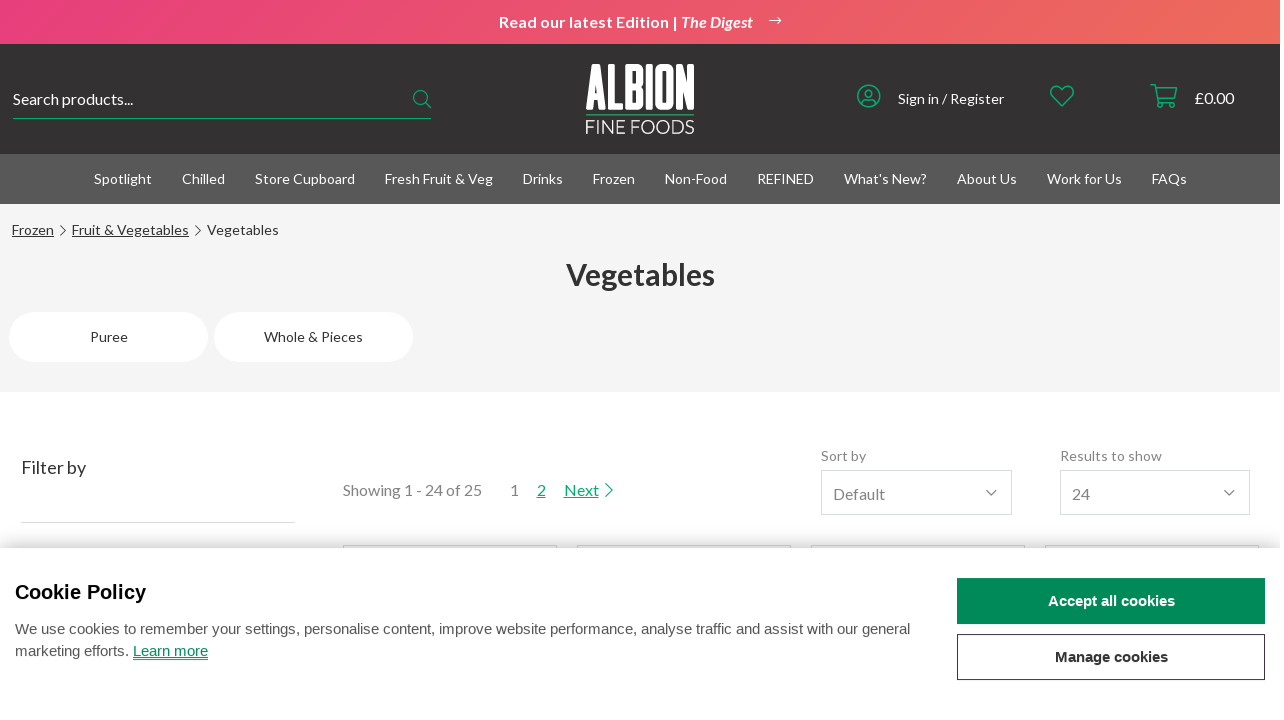

--- FILE ---
content_type: text/html; charset=UTF-8
request_url: https://www.albionfinefoods.com/vegetables/c/385
body_size: 39341
content:
<!DOCTYPE html> 
<html>
<head>
	<meta charset="utf-8">
<meta http-equiv="X-UA-Compatible" content="IE=edge,chrome=1">
<title>Frozen Vegetables | Albion Fine Foods</title>
<meta name="description" content="View our range of Frozen Vegetables at Albion Fine Foods">
<meta name="keywords" content="">
<meta name="author" content="360ss.com" />

<link rel="apple-touch-icon" sizes="180x180" href="/favicons/apple-touch-icon.png">
<link rel="icon" type="image/png" sizes="32x32" href="/favicons/favicon-32x32.png">
<link rel="icon" type="image/png" sizes="16x16" href="/favicons/favicon-16x16.png">
<link rel="manifest" href="/favicons/site.webmanifest">
<link rel="mask-icon" href="/favicons/safari-pinned-tab.svg" color="#333132">
<link rel="shortcut icon" href="/favicons/favicon.ico">
<meta name="msapplication-TileColor" content="#333132">
<meta name="msapplication-config" content="/favicons/browserconfig.xml">
<meta name="theme-color" content="#333132">

<meta name="viewport" content="width=device-width, initial-scale=1">
<link rel='shortcut icon' type='image/x-icon' href='/favicon.ico' />
<link rel="next" href="https://www.albionfinefoods.com/vegetables/c/385?nP=2" /><!-- <link href="/css/font-awesome.min.css" rel="stylesheet" type="text/css">-->


<link href="/css/bootstrap5.3.6.min.css" rel="stylesheet" type="text/css">
<link href="/css/bootstrap-v3-to-v5.css" rel="stylesheet" type="text/css">

<link href="/js/jquery/jquery-ui-1.14.1.custom/jquery-ui.min.css" rel="stylesheet" type="text/css">
<link href="/css/jquery-ui-datepicker-adjustments.css" rel="stylesheet" type="text/css">

<link rel=stylesheet type="text/css" href="/css/slick/slick.css"/>
<link rel=stylesheet type="text/css" href="/css/slick/slick-theme.css"/>

<script src="https://kit.fontawesome.com/3584ae280b.js" crossorigin="anonymous" type="34a305a77ae5882672a6a7b5-text/javascript"></script>

<link rel="preconnect" href="https://fonts.googleapis.com">
<link rel="preconnect" href="https://fonts.gstatic.com" crossorigin>
<link href="https://fonts.googleapis.com/css2?family=Lato:ital,wght@0,100;0,300;0,400;0,700;0,900;1,100;1,300;1,400;1,700;1,900&display=swap&font-display=swap" rel="stylesheet">

<link href="/css/main_style.css?v=102026012303" rel="stylesheet" type="text/css">
<link href="/css/cookies_notification.css" rel="stylesheet" type="text/css">

<link href="/css/bootstrap-v5-adjustments.css" rel="stylesheet" type="text/css">

</head>
<body>
	 

<!-- Google Tag Manager (noscript) -->
<noscript><iframe src=https://www.googletagmanager.com/ns.html?id=GTM-NRBFNTH
height="0" width="0" style="display:none;visibility:hidden"></iframe></noscript>
<!-- End Google Tag Manager (noscript) -->

<div class="albion-header">
							
					
			<div class="strip promo-strip promo-strip-animation-gradient-bg" style="background-color:#FFFFFF">
							<a href="https://www.albionfinefoods.com/pdf/Digest%20Newsletter%20FEB%2026.pdf" style="color:#FFFFFF !important;">
					<div class="container">
						<p><strong>Read our latest Edition | <em>The Digest</em></strong></p>&nbsp;&nbsp;<i class="fal fa-long-arrow-right"></i>
					</div>
				</a>
					</div>
		<div class="sticky-header">
														<div class="header-top">
		
			<div class="container-fluid">
				<div class="container">
					<div class="row padding-0">
						<div class="col-md-2 col-md-push-5">
							<div class="albion-header-logo">
								<a href="/" class="header-logo-link"><img src="/img/albion_logo_white.svg"></a>
								<div id="mobile_menu">
									<a href="#"><i class="fal fa-bars" id="mobile_menu_i"></i></a>
								</div>
								<div id="mobile_account" class="">
									<a href="/account"><i class="fal fa-user-circle"></i></a>
								</div>
																<div id="mobile_favourites">
									<a href="/favourites">
                                        <i class="fal fa-heart header-favourites-icon"></i>
									</a>
								</div>
								<div id="mobile_basket">
									<a href="/basket">
										<i class="fal fa-shopping-cart"></i><br>
										&pound;<span id="miniBasketTotalMobile">0.00</span>
									</a>
								</div>
							</div>
						</div>
						<div class="col-md-5 col-md-push-5 hidden-xs hidden-sm">
							<ul class="list-inline header-list main-header-list">
								<li>
									<ul class="list-inline header-list account-menu-list">
										<li>
																							<a href="/account"><i class="fal fa-user-circle"></i></a>
																					</li>
										<li>
																							<span class="list-text"><a href="/account">Sign in / Register</a></span>&nbsp;
																					</li>
									</ul>
																										</li>
								<li>
									<ul class="list-inline header-list">
										<li>
											<a href="/favourites">
                                                <i class="fal fa-heart header-favourites-icon" id="header-favourites-icon"></i>
											</a>
										</li>
										<li>
											<a href="/favourites"><span class="header-favourites-count" id="badgeFavouritesDesktop"></span></a>
										</li>
									</ul>
								</li>
								<li>
									<ul class="list-inline header-list">
										<li>
											<a href="/basket"><i class="fal fa-shopping-cart"></i></a>
										</li>
										<li>
											<a href="/basket">&pound;<span id="miniBasketTotal">0.00</span></a>
										</li>
									</ul>
								</li>
							</ul>
						</div>
						<div class="col-md-4 col-md-pull-7">
							<div class="search-wrp dark">
								<form accept-charset="UTF-8" id="searchForm" method="GET" action="/search/">
									<input type="hidden" name="csrf_token" value="sSKnFbNhRT5E9ucUpzO2tJnOhqlh1s2mZAyEnrkp">									<input type="text" name="s" placeholder="Search products..." id="search_text" autocomplete="off">
									<button type="submit"><i id="lookingGlass" class="fal fa-search mobilehide"></i></button>
								</form>
								<div id="suggestions"></div>
							</div>
						</div>
						<div class="col-md-1 col-md-pull-7 hidden-xs hidden-sm">
							&nbsp;
						</div>
					</div>
				</div>
			</div>
		</div>

		 
		 
			<div class="container-fluid">
				<div class="nav-container-wrp">
					<div class="container">
						<div class="nav-container">
							<div id="offcanvas">
								<div id="offcanvas_menu">
									<div class="mobile-quick-links text-center">
										<div class="container padding-10">
											<div class="row padding-0">
												<div class="col-xs-6">
													<a href="/delivery-checker">
														<div class="box-link">
															<i class="fal fa-truck"></i>
															<div class="box-text">Delivery Info</div>
														</div>
													</a>
												</div>
											
												<!--<div class="col-xs-4">
													<a href="/offers/c/744">
														<div class="box-link">
															<i class="fal fa-stars"></i>
															<div class="box-text">Special Offers</div>
														</div>
													</a>
												</div>-->
											
												<div class="col-xs-6">
													<a href="/contact-us">
														<div class="box-link">
															<i class="fal fa-phone-rotary"></i>
															<div class="box-text">Contact Albion</div>
														</div>
													</a>
												</div>
											</div>
										</div>
									</div>

									

<ul class="nav nav-wrp sequential-mobile open" id="sequential_mobile_menu">

	
	
													<li class=" ">
									<!-- to sequential nav child -->
					<a href="#" class="sequential_menu_mobile_child_button " data-child-id="#sequential_mobile_menu_2">
						Spotlight					</a>
							</li>
										<li class=" ">
									<!-- to sequential nav child -->
					<a href="#" class="sequential_menu_mobile_child_button " data-child-id="#sequential_mobile_menu_3">
						Chilled					</a>
							</li>
										<li class=" ">
									<!-- to sequential nav child -->
					<a href="#" class="sequential_menu_mobile_child_button " data-child-id="#sequential_mobile_menu_4">
						Store Cupboard					</a>
							</li>
										<li class=" ">
									<!-- to sequential nav child -->
					<a href="#" class="sequential_menu_mobile_child_button " data-child-id="#sequential_mobile_menu_5">
						Fresh Fruit & Veg					</a>
							</li>
										<li class=" ">
									<!-- to sequential nav child -->
					<a href="#" class="sequential_menu_mobile_child_button " data-child-id="#sequential_mobile_menu_6">
						Drinks					</a>
							</li>
										<li class=" ">
									<!-- to sequential nav child -->
					<a href="#" class="sequential_menu_mobile_child_button " data-child-id="#sequential_mobile_menu_7">
						Frozen					</a>
							</li>
										<li class=" ">
									<!-- to sequential nav child -->
					<a href="#" class="sequential_menu_mobile_child_button " data-child-id="#sequential_mobile_menu_8">
						Non-Food					</a>
							</li>
										<li class=" ">
									<!-- to sequential nav child -->
					<a href="#" class="sequential_menu_mobile_child_button " data-child-id="#sequential_mobile_menu_9">
						REFINED					</a>
							</li>
										<li class=" ">
									<!-- to sequential nav child -->
					<a href="#" class="sequential_menu_mobile_child_button " data-child-id="#sequential_mobile_menu_10">
						What's New?					</a>
							</li>
										<li class=" ">
									<!-- to sequential nav child -->
					<a href="#" class="sequential_menu_mobile_child_button " data-child-id="#sequential_mobile_menu_11">
						About Us					</a>
							</li>
										<li class=" ">
									<!-- to link -->
					<a href="/careers-at-albion" class="" >
						Work for Us					</a>
							</li>
										<li class=" ">
									<!-- to link -->
					<a href="/faqs" class="" >
						FAQs					</a>
							</li>
									<li class="close-button">
		<a class="sequential_menu_mobile_close_button">
			Close Menu
		</a>
	</li>
</ul> 

<ul class="nav nav-wrp sequential-mobile " id="sequential_mobile_menu_2">

	
			<!-- back to parent -->
		<li class="back-button">
			<a class="sequential_menu_mobile_back_button bold" data-parent-id="#sequential_mobile_menu">
				Spotlight			</a>
		</li>

		
					<!-- view all parent -->
			<li class="">
				<a href="/seasonal/c/763" class="parent-view-all" >
					View all Spotlight				</a>
			</li>
			
								<li class=" ">
									<!-- to link -->
					<a href="/plant-based-vegan/c/970" class="" >
						Plant Based / Vegan					</a>
							</li>
										<li class=" ">
									<!-- to link -->
					<a href="/lactose-free/c/971" class="" >
						Lactose Free					</a>
							</li>
										<li class=" ">
									<!-- to link -->
					<a href="/coeliac-friendly/c/969" class="" >
						Coeliac Friendly					</a>
							</li>
										<li class=" ">
									<!-- to link -->
					<a href="/organic/c/972" class="" >
						Organic					</a>
							</li>
				<li class="close-button">
		<a class="sequential_menu_mobile_close_button">
			Close Menu
		</a>
	</li>
</ul> 

<ul class="nav nav-wrp sequential-mobile " id="sequential_mobile_menu_3">

	
			<!-- back to parent -->
		<li class="back-button">
			<a class="sequential_menu_mobile_back_button bold" data-parent-id="#sequential_mobile_menu">
				Chilled			</a>
		</li>

		
					<!-- view all parent -->
			<li class="">
				<a href="/chilled/c/1" class="parent-view-all" >
					View all Chilled				</a>
			</li>
			
								<li class=" ">
									<!-- to sequential nav child -->
					<a href="#" class="sequential_menu_mobile_child_button " data-child-id="#sequential_mobile_menu_3_1">
						Dairy					</a>
							</li>
										<li class=" ">
									<!-- to sequential nav child -->
					<a href="#" class="sequential_menu_mobile_child_button " data-child-id="#sequential_mobile_menu_3_2">
						Fish					</a>
							</li>
										<li class=" ">
									<!-- to link -->
					<a href="/pasta/c/153" class="" >
						Fresh Pasta					</a>
							</li>
										<li class=" ">
									<!-- to link -->
					<a href="/fruit-puree/c/1076" class="" >
						Fruit Puree					</a>
							</li>
										<li class=" ">
									<!-- to sequential nav child -->
					<a href="#" class="sequential_menu_mobile_child_button " data-child-id="#sequential_mobile_menu_3_5">
						Meat					</a>
							</li>
										<li class=" ">
									<!-- to sequential nav child -->
					<a href="#" class="sequential_menu_mobile_child_button " data-child-id="#sequential_mobile_menu_3_6">
						Olives & Appetisers					</a>
							</li>
										<li class=" ">
									<!-- to link -->
					<a href="/pastry/c/158" class="" >
						Pastry					</a>
							</li>
										<li class=" ">
									<!-- to sequential nav child -->
					<a href="#" class="sequential_menu_mobile_child_button " data-child-id="#sequential_mobile_menu_3_8">
						Prepared					</a>
							</li>
										<li class=" ">
									<!-- to sequential nav child -->
					<a href="#" class="sequential_menu_mobile_child_button " data-child-id="#sequential_mobile_menu_3_9">
						Tofu & Tempeh					</a>
							</li>
				<li class="close-button">
		<a class="sequential_menu_mobile_close_button">
			Close Menu
		</a>
	</li>
</ul> 

<ul class="nav nav-wrp sequential-mobile " id="sequential_mobile_menu_3_1">

	
			<!-- back to parent -->
		<li class="back-button">
			<a class="sequential_menu_mobile_back_button bold" data-parent-id="#sequential_mobile_menu_3">
				Dairy			</a>
		</li>

		
					<!-- view all parent -->
			<li class="">
				<a href="/dairy/c/2" class="parent-view-all" >
					View all Dairy				</a>
			</li>
			
								<li class=" ">
									<!-- to sequential nav child -->
					<a href="#" class="sequential_menu_mobile_child_button " data-child-id="#sequential_mobile_menu_3_1_1">
						Butter & Margarine					</a>
							</li>
										<li class=" ">
									<!-- to sequential nav child -->
					<a href="#" class="sequential_menu_mobile_child_button " data-child-id="#sequential_mobile_menu_3_1_2">
						Cheese					</a>
							</li>
										<li class=" ">
									<!-- to sequential nav child -->
					<a href="#" class="sequential_menu_mobile_child_button " data-child-id="#sequential_mobile_menu_3_1_3">
						Cream					</a>
							</li>
										<li class=" ">
									<!-- to sequential nav child -->
					<a href="#" class="sequential_menu_mobile_child_button " data-child-id="#sequential_mobile_menu_3_1_4">
						Milk					</a>
							</li>
										<li class=" ">
									<!-- to sequential nav child -->
					<a href="#" class="sequential_menu_mobile_child_button " data-child-id="#sequential_mobile_menu_3_1_5">
						Yoghurt					</a>
							</li>
				<li class="close-button">
		<a class="sequential_menu_mobile_close_button">
			Close Menu
		</a>
	</li>
</ul> 

<ul class="nav nav-wrp sequential-mobile " id="sequential_mobile_menu_3_1_1">

	
			<!-- back to parent -->
		<li class="back-button">
			<a class="sequential_menu_mobile_back_button bold" data-parent-id="#sequential_mobile_menu_3_1">
				Butter & Margarine			</a>
		</li>

		
					<!-- view all parent -->
			<li class="">
				<a href="/butter-margarine/c/3" class="parent-view-all" >
					View all Butter & Margarine				</a>
			</li>
			
								<li class=" ">
									<!-- to link -->
					<a href="/butter/c/4" class="" >
						Butter					</a>
							</li>
										<li class=" ">
									<!-- to link -->
					<a href="/margarine/c/5" class="" >
						Margarine					</a>
							</li>
				<li class="close-button">
		<a class="sequential_menu_mobile_close_button">
			Close Menu
		</a>
	</li>
</ul> 

<ul class="nav nav-wrp sequential-mobile " id="sequential_mobile_menu_3_1_2">

	
			<!-- back to parent -->
		<li class="back-button">
			<a class="sequential_menu_mobile_back_button bold" data-parent-id="#sequential_mobile_menu_3_1">
				Cheese			</a>
		</li>

		
					<!-- view all parent -->
			<li class="">
				<a href="/cheese/c/6" class="parent-view-all" >
					View all Cheese				</a>
			</li>
			
								<li class=" ">
									<!-- to sequential nav child -->
					<a href="#" class="sequential_menu_mobile_child_button " data-child-id="#sequential_mobile_menu_3_1_2_1">
						Eating					</a>
							</li>
										<li class=" ">
									<!-- to sequential nav child -->
					<a href="#" class="sequential_menu_mobile_child_button " data-child-id="#sequential_mobile_menu_3_1_2_2">
						Kitchen					</a>
							</li>
				<li class="close-button">
		<a class="sequential_menu_mobile_close_button">
			Close Menu
		</a>
	</li>
</ul> 

<ul class="nav nav-wrp sequential-mobile " id="sequential_mobile_menu_3_1_2_1">

	
			<!-- back to parent -->
		<li class="back-button">
			<a class="sequential_menu_mobile_back_button bold" data-parent-id="#sequential_mobile_menu_3_1_2">
				Eating			</a>
		</li>

		
					<!-- view all parent -->
			<li class="">
				<a href="/eating/c/9" class="parent-view-all" >
					View all Eating				</a>
			</li>
			
								<li class=" ">
									<!-- to link -->
					<a href="/blue/c/10" class="" >
						Blue					</a>
							</li>
										<li class=" ">
									<!-- to link -->
					<a href="/cheeseboards/c/11" class="" >
						Cheeseboards					</a>
							</li>
										<li class=" ">
									<!-- to link -->
					<a href="/hard/c/12" class="" >
						Hard					</a>
							</li>
										<li class=" ">
									<!-- to link -->
					<a href="/soft/c/13" class="" >
						Soft					</a>
							</li>
										<li class=" ">
									<!-- to link -->
					<a href="/waxed/c/14" class="" >
						Waxed					</a>
							</li>
				<li class="close-button">
		<a class="sequential_menu_mobile_close_button">
			Close Menu
		</a>
	</li>
</ul> 

<ul class="nav nav-wrp sequential-mobile " id="sequential_mobile_menu_3_1_2_2">

	
			<!-- back to parent -->
		<li class="back-button">
			<a class="sequential_menu_mobile_back_button bold" data-parent-id="#sequential_mobile_menu_3_1_2">
				Kitchen			</a>
		</li>

		
					<!-- view all parent -->
			<li class="">
				<a href="/kitchen/c/15" class="parent-view-all" >
					View all Kitchen				</a>
			</li>
			
								<li class=" ">
									<!-- to link -->
					<a href="/cooking/c/16" class="" >
						Cooking					</a>
							</li>
										<li class=" ">
									<!-- to link -->
					<a href="/cottage-curd/c/17" class="" >
						Cottage & Curd					</a>
							</li>
										<li class=" ">
									<!-- to link -->
					<a href="/grated/c/18" class="" >
						Grated					</a>
							</li>
										<li class=" ">
									<!-- to link -->
					<a href="/hard/c/19" class="" >
						Hard					</a>
							</li>
										<li class=" ">
									<!-- to link -->
					<a href="/mozzarella/c/20" class="" >
						Mozzarella					</a>
							</li>
										<li class=" ">
									<!-- to link -->
					<a href="/parmesan/c/21" class="" >
						Parmesan					</a>
							</li>
															<li class=" ">
									<!-- to link -->
					<a href="/slices/c/23" class="" >
						Slices					</a>
							</li>
										<li class=" ">
									<!-- to link -->
					<a href="/smoked/c/24" class="" >
						Smoked					</a>
							</li>
										<li class=" ">
									<!-- to link -->
					<a href="/soft/c/25" class="" >
						Soft					</a>
							</li>
				<li class="close-button">
		<a class="sequential_menu_mobile_close_button">
			Close Menu
		</a>
	</li>
</ul> 

<ul class="nav nav-wrp sequential-mobile " id="sequential_mobile_menu_3_1_3">

	
			<!-- back to parent -->
		<li class="back-button">
			<a class="sequential_menu_mobile_back_button bold" data-parent-id="#sequential_mobile_menu_3_1">
				Cream			</a>
		</li>

		
					<!-- view all parent -->
			<li class="">
				<a href="/cream/c/26" class="parent-view-all" >
					View all Cream				</a>
			</li>
			
								<li class=" ">
									<!-- to link -->
					<a href="/clotted/c/27" class="" >
						Clotted					</a>
							</li>
										<li class=" ">
									<!-- to link -->
					<a href="/creme-fraiche/c/28" class="" >
						Crème Fraiche					</a>
							</li>
										<li class=" ">
									<!-- to link -->
					<a href="/double/c/29" class="" >
						Double					</a>
							</li>
										<li class=" ">
									<!-- to link -->
					<a href="/portions/c/30" class="" >
						Portions					</a>
							</li>
										<li class=" ">
									<!-- to link -->
					<a href="/single/c/31" class="" >
						Single					</a>
							</li>
										<li class=" ">
									<!-- to link -->
					<a href="/sour-cream/c/32" class="" >
						Sour Cream					</a>
							</li>
										<li class=" ">
									<!-- to link -->
					<a href="/whipping/c/33" class="" >
						Whipping					</a>
							</li>
				<li class="close-button">
		<a class="sequential_menu_mobile_close_button">
			Close Menu
		</a>
	</li>
</ul> 

<ul class="nav nav-wrp sequential-mobile " id="sequential_mobile_menu_3_1_4">

	
			<!-- back to parent -->
		<li class="back-button">
			<a class="sequential_menu_mobile_back_button bold" data-parent-id="#sequential_mobile_menu_3_1">
				Milk			</a>
		</li>

		
					<!-- view all parent -->
			<li class="">
				<a href="/milk/c/34" class="parent-view-all" >
					View all Milk				</a>
			</li>
			
								<li class=" ">
									<!-- to link -->
					<a href="/buttermilk/c/35" class="" >
						Buttermilk					</a>
							</li>
										<li class=" ">
									<!-- to link -->
					<a href="/goat/c/36" class="" >
						Goat					</a>
							</li>
										<li class=" ">
									<!-- to sequential nav child -->
					<a href="#" class="sequential_menu_mobile_child_button " data-child-id="#sequential_mobile_menu_3_1_4_3">
						Plant Based					</a>
							</li>
										<li class=" ">
									<!-- to link -->
					<a href="/powder/c/44" class="" >
						Powder					</a>
							</li>
										<li class=" ">
									<!-- to link -->
					<a href="/semi-skimmed/c/45" class="" >
						Semi-Skimmed					</a>
							</li>
										<li class=" ">
									<!-- to link -->
					<a href="/skimmed/c/46" class="" >
						Skimmed					</a>
							</li>
										<li class=" ">
									<!-- to link -->
					<a href="/whole/c/47" class="" >
						Whole					</a>
							</li>
				<li class="close-button">
		<a class="sequential_menu_mobile_close_button">
			Close Menu
		</a>
	</li>
</ul> 

<ul class="nav nav-wrp sequential-mobile " id="sequential_mobile_menu_3_1_4_3">

	
			<!-- back to parent -->
		<li class="back-button">
			<a class="sequential_menu_mobile_back_button bold" data-parent-id="#sequential_mobile_menu_3_1_4">
				Plant Based			</a>
		</li>

		
					<!-- view all parent -->
			<li class="">
				<a href="/plant-based/c/37" class="parent-view-all" >
					View all Plant Based				</a>
			</li>
			
								<li class=" ">
									<!-- to link -->
					<a href="/almond/c/38" class="" >
						Almond					</a>
							</li>
										<li class=" ">
									<!-- to link -->
					<a href="/coconut/c/39" class="" >
						Coconut					</a>
							</li>
										<li class=" ">
									<!-- to link -->
					<a href="/flavoured/c/909" class="" >
						Flavoured					</a>
							</li>
										<li class=" ">
									<!-- to link -->
					<a href="/hazelnut/c/40" class="" >
						Hazelnut					</a>
							</li>
										<li class=" ">
									<!-- to link -->
					<a href="/oat/c/41" class="" >
						Oat					</a>
							</li>
										<li class=" ">
									<!-- to link -->
					<a href="/potato/c/807" class="" >
						Potato					</a>
							</li>
										<li class=" ">
									<!-- to link -->
					<a href="/rice/c/42" class="" >
						Rice					</a>
							</li>
										<li class=" ">
									<!-- to link -->
					<a href="/soy/c/43" class="" >
						Soy					</a>
							</li>
				<li class="close-button">
		<a class="sequential_menu_mobile_close_button">
			Close Menu
		</a>
	</li>
</ul> 

<ul class="nav nav-wrp sequential-mobile " id="sequential_mobile_menu_3_1_5">

	
			<!-- back to parent -->
		<li class="back-button">
			<a class="sequential_menu_mobile_back_button bold" data-parent-id="#sequential_mobile_menu_3_1">
				Yoghurt			</a>
		</li>

		
					<!-- view all parent -->
			<li class="">
				<a href="/yoghurt/c/48" class="parent-view-all" >
					View all Yoghurt				</a>
			</li>
			
								<li class=" ">
									<!-- to link -->
					<a href="/goat-yoghurt/c/49" class="" >
						Goat Yoghurt					</a>
							</li>
										<li class=" ">
									<!-- to link -->
					<a href="/greek/c/50" class="" >
						Greek					</a>
							</li>
										<li class=" ">
									<!-- to link -->
					<a href="/natural/c/51" class="" >
						Natural					</a>
							</li>
										<li class=" ">
									<!-- to link -->
					<a href="/plant-based/c/52" class="" >
						Plant Based					</a>
							</li>
										<li class=" ">
									<!-- to link -->
					<a href="/portion/c/53" class="" >
						Portion					</a>
							</li>
										<li class=" ">
									<!-- to link -->
					<a href="/labneh/c/994" class="" >
						Labneh					</a>
							</li>
				<li class="close-button">
		<a class="sequential_menu_mobile_close_button">
			Close Menu
		</a>
	</li>
</ul> 

<ul class="nav nav-wrp sequential-mobile " id="sequential_mobile_menu_3_2">

	
			<!-- back to parent -->
		<li class="back-button">
			<a class="sequential_menu_mobile_back_button bold" data-parent-id="#sequential_mobile_menu_3">
				Fish			</a>
		</li>

		
					<!-- view all parent -->
			<li class="">
				<a href="/fish/c/54" class="parent-view-all" >
					View all Fish				</a>
			</li>
			
								<li class=" ">
									<!-- to link -->
					<a href="/antipasti/c/55" class="" >
						Antipasti					</a>
							</li>
										<li class=" ">
									<!-- to link -->
					<a href="/caviar-fish-eggs/c/56" class="" >
						Caviar & Fish Eggs					</a>
							</li>
										<li class=" ">
									<!-- to link -->
					<a href="/smoked-cured/c/57" class="" >
						Smoked & Cured					</a>
							</li>
				<li class="close-button">
		<a class="sequential_menu_mobile_close_button">
			Close Menu
		</a>
	</li>
</ul> 

<ul class="nav nav-wrp sequential-mobile " id="sequential_mobile_menu_3_5">

	
			<!-- back to parent -->
		<li class="back-button">
			<a class="sequential_menu_mobile_back_button bold" data-parent-id="#sequential_mobile_menu_3">
				Meat			</a>
		</li>

		
					<!-- view all parent -->
			<li class="">
				<a href="/meat/c/58" class="parent-view-all" >
					View all Meat				</a>
			</li>
			
								<li class=" ">
									<!-- to sequential nav child -->
					<a href="#" class="sequential_menu_mobile_child_button " data-child-id="#sequential_mobile_menu_3_5_1">
						Bacon & Sausages					</a>
							</li>
										<li class=" ">
									<!-- to sequential nav child -->
					<a href="#" class="sequential_menu_mobile_child_button " data-child-id="#sequential_mobile_menu_3_5_2">
						Beef					</a>
							</li>
										<li class=" ">
									<!-- to sequential nav child -->
					<a href="#" class="sequential_menu_mobile_child_button " data-child-id="#sequential_mobile_menu_3_5_3">
						Chicken & Poultry					</a>
							</li>
										<li class=" ">
									<!-- to sequential nav child -->
					<a href="#" class="sequential_menu_mobile_child_button " data-child-id="#sequential_mobile_menu_3_5_4">
						Cooked & Cured					</a>
							</li>
										<li class=" ">
									<!-- to sequential nav child -->
					<a href="#" class="sequential_menu_mobile_child_button " data-child-id="#sequential_mobile_menu_3_5_5">
						Duck					</a>
							</li>
										<li class=" ">
									<!-- to sequential nav child -->
					<a href="#" class="sequential_menu_mobile_child_button " data-child-id="#sequential_mobile_menu_3_5_6">
						Game					</a>
							</li>
										<li class=" ">
									<!-- to sequential nav child -->
					<a href="#" class="sequential_menu_mobile_child_button " data-child-id="#sequential_mobile_menu_3_5_7">
						Lamb					</a>
							</li>
										<li class=" ">
									<!-- to sequential nav child -->
					<a href="#" class="sequential_menu_mobile_child_button " data-child-id="#sequential_mobile_menu_3_5_8">
						Pork					</a>
							</li>
										<li class=" ">
									<!-- to link -->
					<a href="/snails/c/143" class="" >
						Snails					</a>
							</li>
				<li class="close-button">
		<a class="sequential_menu_mobile_close_button">
			Close Menu
		</a>
	</li>
</ul> 

<ul class="nav nav-wrp sequential-mobile " id="sequential_mobile_menu_3_5_1">

	
			<!-- back to parent -->
		<li class="back-button">
			<a class="sequential_menu_mobile_back_button bold" data-parent-id="#sequential_mobile_menu_3_5">
				Bacon & Sausages			</a>
		</li>

		
					<!-- view all parent -->
			<li class="">
				<a href="/bacon-sausages-burgers/c/59" class="parent-view-all" >
					View all Bacon & Sausages				</a>
			</li>
			
								<li class=" ">
									<!-- to link -->
					<a href="/bacon/c/60" class="" >
						Bacon					</a>
							</li>
										<li class=" ">
									<!-- to sequential nav child -->
					<a href="#" class="sequential_menu_mobile_child_button " data-child-id="#sequential_mobile_menu_3_5_1_2">
						Sausages					</a>
							</li>
				<li class="close-button">
		<a class="sequential_menu_mobile_close_button">
			Close Menu
		</a>
	</li>
</ul> 

<ul class="nav nav-wrp sequential-mobile " id="sequential_mobile_menu_3_5_1_2">

	
			<!-- back to parent -->
		<li class="back-button">
			<a class="sequential_menu_mobile_back_button bold" data-parent-id="#sequential_mobile_menu_3_5_1">
				Sausages			</a>
		</li>

		
					<!-- view all parent -->
			<li class="">
				<a href="/sausages/c/62" class="parent-view-all" >
					View all Sausages				</a>
			</li>
			
								<li class=" ">
									<!-- to link -->
					<a href="/black-pudding-haggis/c/63" class="" >
						Black Pudding & Haggis					</a>
							</li>
										<li class=" ">
									<!-- to link -->
					<a href="/chorizo/c/64" class="" >
						Chorizo					</a>
							</li>
										<li class=" ">
									<!-- to link -->
					<a href="/pork/c/65" class="" >
						Pork					</a>
							</li>
										<li class=" ">
									<!-- to link -->
					<a href="/speciality/c/66" class="" >
						Speciality					</a>
							</li>
				<li class="close-button">
		<a class="sequential_menu_mobile_close_button">
			Close Menu
		</a>
	</li>
</ul> 

<ul class="nav nav-wrp sequential-mobile " id="sequential_mobile_menu_3_5_2">

	
			<!-- back to parent -->
		<li class="back-button">
			<a class="sequential_menu_mobile_back_button bold" data-parent-id="#sequential_mobile_menu_3_5">
				Beef			</a>
		</li>

		
					<!-- view all parent -->
			<li class="">
				<a href="/beef/c/67" class="parent-view-all" >
					View all Beef				</a>
			</li>
			
								<li class=" ">
									<!-- to link -->
					<a href="/burgers/c/1012" class="" >
						Burgers					</a>
							</li>
										<li class=" ">
									<!-- to link -->
					<a href="/butchers-cuts/c/68" class="" >
						Butchers Cuts					</a>
							</li>
										<li class=" ">
									<!-- to link -->
					<a href="/fillet/c/69" class="" >
						Fillet					</a>
							</li>
										<li class=" ">
									<!-- to link -->
					<a href="/minced-diced/c/70" class="" >
						Minced & Diced					</a>
							</li>
										<li class=" ">
									<!-- to link -->
					<a href="/ox/c/71" class="" >
						Ox					</a>
							</li>
										<li class=" ">
									<!-- to link -->
					<a href="/veal/c/72" class="" >
						Veal					</a>
							</li>
				<li class="close-button">
		<a class="sequential_menu_mobile_close_button">
			Close Menu
		</a>
	</li>
</ul> 

<ul class="nav nav-wrp sequential-mobile " id="sequential_mobile_menu_3_5_3">

	
			<!-- back to parent -->
		<li class="back-button">
			<a class="sequential_menu_mobile_back_button bold" data-parent-id="#sequential_mobile_menu_3_5">
				Chicken & Poultry			</a>
		</li>

		
					<!-- view all parent -->
			<li class="">
				<a href="/chicken-poultry/c/73" class="parent-view-all" >
					View all Chicken & Poultry				</a>
			</li>
			
								<li class=" ">
									<!-- to sequential nav child -->
					<a href="#" class="sequential_menu_mobile_child_button " data-child-id="#sequential_mobile_menu_3_5_3_1">
						Chicken					</a>
							</li>
										<li class=" ">
									<!-- to link -->
					<a href="/goose/c/82" class="" >
						Goose					</a>
							</li>
										<li class=" ">
									<!-- to link -->
					<a href="/turkey/c/987" class="" >
						Turkey					</a>
							</li>
				<li class="close-button">
		<a class="sequential_menu_mobile_close_button">
			Close Menu
		</a>
	</li>
</ul> 

<ul class="nav nav-wrp sequential-mobile " id="sequential_mobile_menu_3_5_3_1">

	
			<!-- back to parent -->
		<li class="back-button">
			<a class="sequential_menu_mobile_back_button bold" data-parent-id="#sequential_mobile_menu_3_5_3">
				Chicken			</a>
		</li>

		
					<!-- view all parent -->
			<li class="">
				<a href="/chicken/c/74" class="parent-view-all" >
					View all Chicken				</a>
			</li>
			
								<li class=" ">
									<!-- to link -->
					<a href="/breast/c/75" class="" >
						Breast					</a>
							</li>
										<li class=" ">
									<!-- to link -->
					<a href="/drum/c/76" class="" >
						Drum					</a>
							</li>
										<li class=" ">
									<!-- to link -->
					<a href="/liver/c/78" class="" >
						Liver					</a>
							</li>
										<li class=" ">
									<!-- to link -->
					<a href="/thigh/c/79" class="" >
						Thigh					</a>
							</li>
										<li class=" ">
									<!-- to link -->
					<a href="/whole/c/80" class="" >
						Whole					</a>
							</li>
				<li class="close-button">
		<a class="sequential_menu_mobile_close_button">
			Close Menu
		</a>
	</li>
</ul> 

<ul class="nav nav-wrp sequential-mobile " id="sequential_mobile_menu_3_5_4">

	
			<!-- back to parent -->
		<li class="back-button">
			<a class="sequential_menu_mobile_back_button bold" data-parent-id="#sequential_mobile_menu_3_5">
				Cooked & Cured			</a>
		</li>

		
					<!-- view all parent -->
			<li class="">
				<a href="/cooked-cured/c/83" class="parent-view-all" >
					View all Cooked & Cured				</a>
			</li>
			
								<li class=" ">
									<!-- to sequential nav child -->
					<a href="#" class="sequential_menu_mobile_child_button " data-child-id="#sequential_mobile_menu_3_5_4_1">
						Cooked					</a>
							</li>
										<li class=" ">
									<!-- to sequential nav child -->
					<a href="#" class="sequential_menu_mobile_child_button " data-child-id="#sequential_mobile_menu_3_5_4_2">
						Cured					</a>
							</li>
				<li class="close-button">
		<a class="sequential_menu_mobile_close_button">
			Close Menu
		</a>
	</li>
</ul> 

<ul class="nav nav-wrp sequential-mobile " id="sequential_mobile_menu_3_5_4_1">

	
			<!-- back to parent -->
		<li class="back-button">
			<a class="sequential_menu_mobile_back_button bold" data-parent-id="#sequential_mobile_menu_3_5_4">
				Cooked			</a>
		</li>

		
					<!-- view all parent -->
			<li class="">
				<a href="/cooked/c/84" class="parent-view-all" >
					View all Cooked				</a>
			</li>
			
								<li class=" ">
									<!-- to link -->
					<a href="/bacon/c/85" class="" >
						Bacon					</a>
							</li>
										<li class=" ">
									<!-- to link -->
					<a href="/beef/c/86" class="" >
						Beef					</a>
							</li>
										<li class=" ">
									<!-- to link -->
					<a href="/chicken/c/87" class="" >
						Chicken					</a>
							</li>
										<li class=" ">
									<!-- to link -->
					<a href="/duck/c/88" class="" >
						Duck					</a>
							</li>
										<li class=" ">
									<!-- to link -->
					<a href="/ham/c/89" class="" >
						Ham					</a>
							</li>
										<li class=" ">
									<!-- to link -->
					<a href="/pork/c/90" class="" >
						Pork					</a>
							</li>
										<li class=" ">
									<!-- to link -->
					<a href="/sausage-hot-dogs/c/91" class="" >
						Sausage & Hot Dogs					</a>
							</li>
										<li class=" ">
									<!-- to link -->
					<a href="/turkey/c/92" class="" >
						Turkey					</a>
							</li>
				<li class="close-button">
		<a class="sequential_menu_mobile_close_button">
			Close Menu
		</a>
	</li>
</ul> 

<ul class="nav nav-wrp sequential-mobile " id="sequential_mobile_menu_3_5_4_2">

	
			<!-- back to parent -->
		<li class="back-button">
			<a class="sequential_menu_mobile_back_button bold" data-parent-id="#sequential_mobile_menu_3_5_4">
				Cured			</a>
		</li>

		
					<!-- view all parent -->
			<li class="">
				<a href="/cured/c/93" class="parent-view-all" >
					View all Cured				</a>
			</li>
			
								<li class=" ">
									<!-- to link -->
					<a href="/beef/c/94" class="" >
						Beef					</a>
							</li>
										<li class=" ">
									<!-- to link -->
					<a href="/chorizo/c/95" class="" >
						Chorizo					</a>
							</li>
										<li class=" ">
									<!-- to link -->
					<a href="/pork/c/96" class="" >
						Pork					</a>
							</li>
										<li class=" ">
									<!-- to link -->
					<a href="/salami/c/97" class="" >
						Salami					</a>
							</li>
										<li class=" ">
									<!-- to link -->
					<a href="/selection-packs/c/98" class="" >
						Selection Packs					</a>
							</li>
										<li class=" ">
									<!-- to link -->
					<a href="/veal/c/1059" class="" >
						Veal					</a>
							</li>
				<li class="close-button">
		<a class="sequential_menu_mobile_close_button">
			Close Menu
		</a>
	</li>
</ul> 

<ul class="nav nav-wrp sequential-mobile " id="sequential_mobile_menu_3_5_5">

	
			<!-- back to parent -->
		<li class="back-button">
			<a class="sequential_menu_mobile_back_button bold" data-parent-id="#sequential_mobile_menu_3_5">
				Duck			</a>
		</li>

		
					<!-- view all parent -->
			<li class="">
				<a href="/duck/c/99" class="parent-view-all" >
					View all Duck				</a>
			</li>
			
								<li class=" ">
									<!-- to link -->
					<a href="/breast/c/100" class="" >
						Breast					</a>
							</li>
										<li class=" ">
									<!-- to link -->
					<a href="/foie-gras/c/101" class="" >
						Foie Gras					</a>
							</li>
										<li class=" ">
									<!-- to link -->
					<a href="/legs/c/102" class="" >
						Legs					</a>
							</li>
										<li class=" ">
									<!-- to link -->
					<a href="/liver/c/1005" class="" >
						Liver					</a>
							</li>
										<li class=" ">
									<!-- to link -->
					<a href="/smoked/c/103" class="" >
						Smoked					</a>
							</li>
										<li class=" ">
									<!-- to link -->
					<a href="/speciality/c/104" class="" >
						Speciality					</a>
							</li>
										<li class=" ">
									<!-- to link -->
					<a href="/whole/c/105" class="" >
						Whole					</a>
							</li>
										<li class=" ">
									<!-- to link -->
					<a href="/wings/c/1008" class="" >
						Wings					</a>
							</li>
				<li class="close-button">
		<a class="sequential_menu_mobile_close_button">
			Close Menu
		</a>
	</li>
</ul> 

<ul class="nav nav-wrp sequential-mobile " id="sequential_mobile_menu_3_5_6">

	
			<!-- back to parent -->
		<li class="back-button">
			<a class="sequential_menu_mobile_back_button bold" data-parent-id="#sequential_mobile_menu_3_5">
				Game			</a>
		</li>

		
					<!-- view all parent -->
			<li class="">
				<a href="/game/c/106" class="parent-view-all" >
					View all Game				</a>
			</li>
			
								<li class=" ">
									<!-- to link -->
					<a href="/grouse/c/107" class="" >
						Grouse					</a>
							</li>
										<li class=" ">
									<!-- to link -->
					<a href="/guinea-fowl/c/108" class="" >
						Guinea Fowl					</a>
							</li>
										<li class=" ">
									<!-- to link -->
					<a href="/hare/c/109" class="" >
						Hare					</a>
							</li>
															<li class=" ">
									<!-- to link -->
					<a href="/partridge/c/111" class="" >
						Partridge					</a>
							</li>
										<li class=" ">
									<!-- to link -->
					<a href="/pheasant/c/112" class="" >
						Pheasant					</a>
							</li>
										<li class=" ">
									<!-- to link -->
					<a href="/pigeon/c/113" class="" >
						Pigeon					</a>
							</li>
										<li class=" ">
									<!-- to link -->
					<a href="/quail/c/114" class="" >
						Quail					</a>
							</li>
										<li class=" ">
									<!-- to link -->
					<a href="/rabbit/c/115" class="" >
						Rabbit					</a>
							</li>
										<li class=" ">
									<!-- to link -->
					<a href="/venison/c/116" class="" >
						Venison					</a>
							</li>
										<li class=" ">
									<!-- to link -->
					<a href="/wild-board/c/117" class="" >
						Wild Boar					</a>
							</li>
				<li class="close-button">
		<a class="sequential_menu_mobile_close_button">
			Close Menu
		</a>
	</li>
</ul> 

<ul class="nav nav-wrp sequential-mobile " id="sequential_mobile_menu_3_5_7">

	
			<!-- back to parent -->
		<li class="back-button">
			<a class="sequential_menu_mobile_back_button bold" data-parent-id="#sequential_mobile_menu_3_5">
				Lamb			</a>
		</li>

		
					<!-- view all parent -->
			<li class="">
				<a href="/lamb/c/119" class="parent-view-all" >
					View all Lamb				</a>
			</li>
			
								<li class=" ">
									<!-- to link -->
					<a href="/leg/c/122" class="" >
						Leg					</a>
							</li>
										<li class=" ">
									<!-- to link -->
					<a href="/ribs/c/124" class="" >
						Ribs					</a>
							</li>
										<li class=" ">
									<!-- to link -->
					<a href="/shank/c/1047" class="" >
						Shank					</a>
							</li>
				<li class="close-button">
		<a class="sequential_menu_mobile_close_button">
			Close Menu
		</a>
	</li>
</ul> 

<ul class="nav nav-wrp sequential-mobile " id="sequential_mobile_menu_3_5_8">

	
			<!-- back to parent -->
		<li class="back-button">
			<a class="sequential_menu_mobile_back_button bold" data-parent-id="#sequential_mobile_menu_3_5">
				Pork			</a>
		</li>

		
					<!-- view all parent -->
			<li class="">
				<a href="/pork/c/134" class="parent-view-all" >
					View all Pork				</a>
			</li>
			
								<li class=" ">
									<!-- to link -->
					<a href="/belly/c/135" class="" >
						Belly					</a>
							</li>
										<li class=" ">
									<!-- to link -->
					<a href="/mince/c/137" class="" >
						Mince					</a>
							</li>
										<li class=" ">
									<!-- to link -->
					<a href="/ribs/c/138" class="" >
						Ribs					</a>
							</li>
										<li class=" ">
									<!-- to link -->
					<a href="/shoulder/c/139" class="" >
						Shoulder					</a>
							</li>
										<li class=" ">
									<!-- to link -->
					<a href="/speciality/c/140" class="" >
						Speciality					</a>
							</li>
										<li class=" ">
									<!-- to link -->
					<a href="/suckling/c/141" class="" >
						Suckling					</a>
							</li>
										<li class=" ">
									<!-- to link -->
					<a href="/ventreche/c/142" class="" >
						Ventreche					</a>
							</li>
				<li class="close-button">
		<a class="sequential_menu_mobile_close_button">
			Close Menu
		</a>
	</li>
</ul> 

<ul class="nav nav-wrp sequential-mobile " id="sequential_mobile_menu_3_6">

	
			<!-- back to parent -->
		<li class="back-button">
			<a class="sequential_menu_mobile_back_button bold" data-parent-id="#sequential_mobile_menu_3">
				Olives & Appetisers			</a>
		</li>

		
					<!-- view all parent -->
			<li class="">
				<a href="/olives-appetisers/c/145" class="parent-view-all" >
					View all Olives & Appetisers				</a>
			</li>
			
								<li class=" ">
									<!-- to link -->
					<a href="/antipasti/c/146" class="" >
						Antipasti					</a>
							</li>
										<li class=" ">
									<!-- to sequential nav child -->
					<a href="#" class="sequential_menu_mobile_child_button " data-child-id="#sequential_mobile_menu_3_6_2">
						Olives					</a>
							</li>
										<li class=" ">
									<!-- to link -->
					<a href="/pickles/c/152" class="" >
						Pickles					</a>
							</li>
				<li class="close-button">
		<a class="sequential_menu_mobile_close_button">
			Close Menu
		</a>
	</li>
</ul> 

<ul class="nav nav-wrp sequential-mobile " id="sequential_mobile_menu_3_6_2">

	
			<!-- back to parent -->
		<li class="back-button">
			<a class="sequential_menu_mobile_back_button bold" data-parent-id="#sequential_mobile_menu_3_6">
				Olives			</a>
		</li>

		
					<!-- view all parent -->
			<li class="">
				<a href="/olives/c/147" class="parent-view-all" >
					View all Olives				</a>
			</li>
			
								<li class=" ">
									<!-- to link -->
					<a href="/black/c/148" class="" >
						Black					</a>
							</li>
										<li class=" ">
									<!-- to link -->
					<a href="/green/c/149" class="" >
						Green					</a>
							</li>
										<li class=" ">
									<!-- to link -->
					<a href="/mix/c/150" class="" >
						Mix					</a>
							</li>
										<li class=" ">
									<!-- to link -->
					<a href="/purple/c/151" class="" >
						Purple					</a>
							</li>
				<li class="close-button">
		<a class="sequential_menu_mobile_close_button">
			Close Menu
		</a>
	</li>
</ul> 

<ul class="nav nav-wrp sequential-mobile " id="sequential_mobile_menu_3_8">

	
			<!-- back to parent -->
		<li class="back-button">
			<a class="sequential_menu_mobile_back_button bold" data-parent-id="#sequential_mobile_menu_3">
				Prepared			</a>
		</li>

		
					<!-- view all parent -->
			<li class="">
				<a href="/prepared/c/934" class="parent-view-all" >
					View all Prepared				</a>
			</li>
			
								<li class=" ">
									<!-- to link -->
					<a href="/marinades/c/937" class="" >
						Marinades					</a>
							</li>
										<li class=" ">
									<!-- to link -->
					<a href="/pastes-sauces/c/935" class="" >
						Pastes & Sauces					</a>
							</li>
										<li class=" ">
									<!-- to sequential nav child -->
					<a href="#" class="sequential_menu_mobile_child_button " data-child-id="#sequential_mobile_menu_3_8_3">
						Pates, Terrines & Mousses					</a>
							</li>
										<li class=" ">
									<!-- to link -->
					<a href="/prepared-vegetables/c/936" class="" >
						Prepared Vegetables					</a>
							</li>
				<li class="close-button">
		<a class="sequential_menu_mobile_close_button">
			Close Menu
		</a>
	</li>
</ul> 

<ul class="nav nav-wrp sequential-mobile " id="sequential_mobile_menu_3_8_3">

	
			<!-- back to parent -->
		<li class="back-button">
			<a class="sequential_menu_mobile_back_button bold" data-parent-id="#sequential_mobile_menu_3_8">
				Pates, Terrines & Mousses			</a>
		</li>

		
					<!-- view all parent -->
			<li class="">
				<a href="/pates-terrines-mousses/c/1064" class="parent-view-all" >
					View all Pates, Terrines & Mousses				</a>
			</li>
			
								<li class=" ">
									<!-- to link -->
					<a href="/mousses/c/1067" class="" >
						Mousse					</a>
							</li>
										<li class=" ">
									<!-- to link -->
					<a href="/pate/c/1065" class="" >
						Pate					</a>
							</li>
										<li class=" ">
									<!-- to link -->
					<a href="/rillette/c/1068" class="" >
						Rillette					</a>
							</li>
										<li class=" ">
									<!-- to link -->
					<a href="/terrines/c/1066" class="" >
						Terrines					</a>
							</li>
				<li class="close-button">
		<a class="sequential_menu_mobile_close_button">
			Close Menu
		</a>
	</li>
</ul> 

<ul class="nav nav-wrp sequential-mobile " id="sequential_mobile_menu_3_9">

	
			<!-- back to parent -->
		<li class="back-button">
			<a class="sequential_menu_mobile_back_button bold" data-parent-id="#sequential_mobile_menu_3">
				Tofu & Tempeh			</a>
		</li>

		
					<!-- view all parent -->
			<li class="">
				<a href="/tofu-tempeh/c/159" class="parent-view-all" >
					View all Tofu & Tempeh				</a>
			</li>
			
								<li class=" ">
									<!-- to link -->
					<a href="/tempeh/c/160" class="" >
						Tempeh					</a>
							</li>
										<li class=" ">
									<!-- to link -->
					<a href="/tofu/c/161" class="" >
						Tofu					</a>
							</li>
				<li class="close-button">
		<a class="sequential_menu_mobile_close_button">
			Close Menu
		</a>
	</li>
</ul> 

<ul class="nav nav-wrp sequential-mobile " id="sequential_mobile_menu_4">

	
			<!-- back to parent -->
		<li class="back-button">
			<a class="sequential_menu_mobile_back_button bold" data-parent-id="#sequential_mobile_menu">
				Store Cupboard			</a>
		</li>

		
					<!-- view all parent -->
			<li class="">
				<a href="/store-cupboard/c/484" class="parent-view-all" >
					View all Store Cupboard				</a>
			</li>
			
								<li class=" ">
									<!-- to sequential nav child -->
					<a href="#" class="sequential_menu_mobile_child_button " data-child-id="#sequential_mobile_menu_4_1">
						Antipasti					</a>
							</li>
										<li class=" ">
									<!-- to sequential nav child -->
					<a href="#" class="sequential_menu_mobile_child_button " data-child-id="#sequential_mobile_menu_4_2">
						Bakery & Patisserie					</a>
							</li>
										<li class=" ">
									<!-- to sequential nav child -->
					<a href="#" class="sequential_menu_mobile_child_button " data-child-id="#sequential_mobile_menu_4_3">
						Baking, Sugar & Eggs					</a>
							</li>
										<li class=" ">
									<!-- to sequential nav child -->
					<a href="#" class="sequential_menu_mobile_child_button " data-child-id="#sequential_mobile_menu_4_4">
						Breakfast					</a>
							</li>
										<li class=" ">
									<!-- to sequential nav child -->
					<a href="#" class="sequential_menu_mobile_child_button " data-child-id="#sequential_mobile_menu_4_5">
						Dry Store					</a>
							</li>
										<li class=" ">
									<!-- to sequential nav child -->
					<a href="#" class="sequential_menu_mobile_child_button " data-child-id="#sequential_mobile_menu_4_6">
						Fish					</a>
							</li>
										<li class=" ">
									<!-- to sequential nav child -->
					<a href="#" class="sequential_menu_mobile_child_button " data-child-id="#sequential_mobile_menu_4_7">
						Fruit & Vegetables Tinned					</a>
							</li>
										<li class=" ">
									<!-- to sequential nav child -->
					<a href="#" class="sequential_menu_mobile_child_button " data-child-id="#sequential_mobile_menu_4_8">
						Nuts, Crisps & Bar Snacks					</a>
							</li>
										<li class=" ">
									<!-- to sequential nav child -->
					<a href="#" class="sequential_menu_mobile_child_button " data-child-id="#sequential_mobile_menu_4_9">
						Oils & Vinegars					</a>
							</li>
										<li class=" ">
									<!-- to sequential nav child -->
					<a href="#" class="sequential_menu_mobile_child_button " data-child-id="#sequential_mobile_menu_4_10">
						Pasta, Rice & Noodles					</a>
							</li>
										<li class=" ">
									<!-- to sequential nav child -->
					<a href="#" class="sequential_menu_mobile_child_button " data-child-id="#sequential_mobile_menu_4_11">
						Pastry Cases					</a>
							</li>
										<li class=" ">
									<!-- to sequential nav child -->
					<a href="#" class="sequential_menu_mobile_child_button " data-child-id="#sequential_mobile_menu_4_12">
						Speciality					</a>
							</li>
										<li class=" ">
									<!-- to sequential nav child -->
					<a href="#" class="sequential_menu_mobile_child_button " data-child-id="#sequential_mobile_menu_4_13">
						Stocks, Sauces & Condiments					</a>
							</li>
										<li class=" ">
									<!-- to sequential nav child -->
					<a href="#" class="sequential_menu_mobile_child_button " data-child-id="#sequential_mobile_menu_4_14">
						Sweet					</a>
							</li>
				<li class="close-button">
		<a class="sequential_menu_mobile_close_button">
			Close Menu
		</a>
	</li>
</ul> 

<ul class="nav nav-wrp sequential-mobile " id="sequential_mobile_menu_4_1">

	
			<!-- back to parent -->
		<li class="back-button">
			<a class="sequential_menu_mobile_back_button bold" data-parent-id="#sequential_mobile_menu_4">
				Antipasti			</a>
		</li>

		
					<!-- view all parent -->
			<li class="">
				<a href="/antipasti/c/485" class="parent-view-all" >
					View all Antipasti				</a>
			</li>
			
								<li class=" ">
									<!-- to link -->
					<a href="/capers/c/486" class="" >
						Capers					</a>
							</li>
										<li class=" ">
									<!-- to link -->
					<a href="/chili/c/487" class="" >
						Chili					</a>
							</li>
										<li class=" ">
									<!-- to link -->
					<a href="/courgettes/c/488" class="" >
						Courgettes					</a>
							</li>
										<li class=" ">
									<!-- to link -->
					<a href="/peppers/c/489" class="" >
						Peppers					</a>
							</li>
										<li class=" ">
									<!-- to link -->
					<a href="/tomatoes/c/490" class="" >
						Tomatoes					</a>
							</li>
										<li class=" ">
									<!-- to link -->
					<a href="/vine-leaves/c/491" class="" >
						Vine Leaves					</a>
							</li>
				<li class="close-button">
		<a class="sequential_menu_mobile_close_button">
			Close Menu
		</a>
	</li>
</ul> 

<ul class="nav nav-wrp sequential-mobile " id="sequential_mobile_menu_4_2">

	
			<!-- back to parent -->
		<li class="back-button">
			<a class="sequential_menu_mobile_back_button bold" data-parent-id="#sequential_mobile_menu_4">
				Bakery & Patisserie			</a>
		</li>

		
					<!-- view all parent -->
			<li class="">
				<a href="/bakery-patisserie/c/492" class="parent-view-all" >
					View all Bakery & Patisserie				</a>
			</li>
			
								<li class=" ">
									<!-- to sequential nav child -->
					<a href="#" class="sequential_menu_mobile_child_button " data-child-id="#sequential_mobile_menu_4_2_1">
						Bakery					</a>
							</li>
										<li class=" ">
									<!-- to link -->
					<a href="/patisserie/c/505" class="" >
						Patisserie					</a>
							</li>
				<li class="close-button">
		<a class="sequential_menu_mobile_close_button">
			Close Menu
		</a>
	</li>
</ul> 

<ul class="nav nav-wrp sequential-mobile " id="sequential_mobile_menu_4_2_1">

	
			<!-- back to parent -->
		<li class="back-button">
			<a class="sequential_menu_mobile_back_button bold" data-parent-id="#sequential_mobile_menu_4_2">
				Bakery			</a>
		</li>

		
					<!-- view all parent -->
			<li class="">
				<a href="/bakery/c/493" class="parent-view-all" >
					View all Bakery				</a>
			</li>
			
								<li class=" ">
									<!-- to sequential nav child -->
					<a href="#" class="sequential_menu_mobile_child_button " data-child-id="#sequential_mobile_menu_4_2_1_1">
						Biscuits					</a>
							</li>
										<li class=" ">
									<!-- to sequential nav child -->
					<a href="#" class="sequential_menu_mobile_child_button " data-child-id="#sequential_mobile_menu_4_2_1_2">
						Bread					</a>
							</li>
										<li class=" ">
									<!-- to link -->
					<a href="/breadstick/c/503" class="" >
						Breadstick					</a>
							</li>
										<li class=" ">
									<!-- to link -->
					<a href="/cakes/c/504" class="" >
						Cakes					</a>
							</li>
				<li class="close-button">
		<a class="sequential_menu_mobile_close_button">
			Close Menu
		</a>
	</li>
</ul> 

<ul class="nav nav-wrp sequential-mobile " id="sequential_mobile_menu_4_2_1_1">

	
			<!-- back to parent -->
		<li class="back-button">
			<a class="sequential_menu_mobile_back_button bold" data-parent-id="#sequential_mobile_menu_4_2_1">
				Biscuits			</a>
		</li>

		
					<!-- view all parent -->
			<li class="">
				<a href="/biscuits/c/494" class="parent-view-all" >
					View all Biscuits				</a>
			</li>
			
								<li class=" ">
									<!-- to link -->
					<a href="/savoury/c/495" class="" >
						Savoury					</a>
							</li>
										<li class=" ">
									<!-- to link -->
					<a href="/sweet/c/496" class="" >
						Sweet					</a>
							</li>
				<li class="close-button">
		<a class="sequential_menu_mobile_close_button">
			Close Menu
		</a>
	</li>
</ul> 

<ul class="nav nav-wrp sequential-mobile " id="sequential_mobile_menu_4_2_1_2">

	
			<!-- back to parent -->
		<li class="back-button">
			<a class="sequential_menu_mobile_back_button bold" data-parent-id="#sequential_mobile_menu_4_2_1">
				Bread			</a>
		</li>

		
					<!-- view all parent -->
			<li class="">
				<a href="/bread/c/497" class="parent-view-all" >
					View all Bread				</a>
			</li>
			
								<li class=" ">
									<!-- to link -->
					<a href="/flatbreads/c/498" class="" >
						Flatbreads					</a>
							</li>
										<li class=" ">
									<!-- to link -->
					<a href="/more/c/499" class="" >
						More					</a>
							</li>
										<li class=" ">
									<!-- to link -->
					<a href="/rolls-baps/c/500" class="" >
						Rolls & Baps					</a>
							</li>
										<li class=" ">
									<!-- to link -->
					<a href="/sweet-breads/c/501" class="" >
						Sweet Breads					</a>
							</li>
										<li class=" ">
									<!-- to link -->
					<a href="/tins-loaves-bloomers/c/502" class="" >
						Tins, Loaves & Bloomers					</a>
							</li>
				<li class="close-button">
		<a class="sequential_menu_mobile_close_button">
			Close Menu
		</a>
	</li>
</ul> 

<ul class="nav nav-wrp sequential-mobile " id="sequential_mobile_menu_4_3">

	
			<!-- back to parent -->
		<li class="back-button">
			<a class="sequential_menu_mobile_back_button bold" data-parent-id="#sequential_mobile_menu_4">
				Baking, Sugar & Eggs			</a>
		</li>

		
					<!-- view all parent -->
			<li class="">
				<a href="/baking-sugar-eggs/c/506" class="parent-view-all" >
					View all Baking, Sugar & Eggs				</a>
			</li>
			
								<li class=" ">
									<!-- to sequential nav child -->
					<a href="#" class="sequential_menu_mobile_child_button " data-child-id="#sequential_mobile_menu_4_3_1">
						Baking					</a>
							</li>
										<li class=" ">
									<!-- to sequential nav child -->
					<a href="#" class="sequential_menu_mobile_child_button " data-child-id="#sequential_mobile_menu_4_3_2">
						Eggs					</a>
							</li>
										<li class=" ">
									<!-- to sequential nav child -->
					<a href="#" class="sequential_menu_mobile_child_button " data-child-id="#sequential_mobile_menu_4_3_3">
						Sugar					</a>
							</li>
				<li class="close-button">
		<a class="sequential_menu_mobile_close_button">
			Close Menu
		</a>
	</li>
</ul> 

<ul class="nav nav-wrp sequential-mobile " id="sequential_mobile_menu_4_3_1">

	
			<!-- back to parent -->
		<li class="back-button">
			<a class="sequential_menu_mobile_back_button bold" data-parent-id="#sequential_mobile_menu_4_3">
				Baking			</a>
		</li>

		
					<!-- view all parent -->
			<li class="">
				<a href="/baking/c/507" class="parent-view-all" >
					View all Baking				</a>
			</li>
			
								<li class=" ">
									<!-- to link -->
					<a href="/baking-aids/c/508" class="" >
						Baking Aids					</a>
							</li>
										<li class=" ">
									<!-- to sequential nav child -->
					<a href="#" class="sequential_menu_mobile_child_button " data-child-id="#sequential_mobile_menu_4_3_1_2">
						Chocolate					</a>
							</li>
										<li class=" ">
									<!-- to link -->
					<a href="/decorations/c/517" class="" >
						Decorations					</a>
							</li>
										<li class=" ">
									<!-- to sequential nav child -->
					<a href="#" class="sequential_menu_mobile_child_button " data-child-id="#sequential_mobile_menu_4_3_1_4">
						Essences, Flavourings & Colourings					</a>
							</li>
										<li class=" ">
									<!-- to sequential nav child -->
					<a href="#" class="sequential_menu_mobile_child_button " data-child-id="#sequential_mobile_menu_4_3_1_5">
						Flour					</a>
							</li>
										<li class=" ">
									<!-- to link -->
					<a href="/flour-aids/c/536" class="" >
						Flour Aids					</a>
							</li>
				<li class="close-button">
		<a class="sequential_menu_mobile_close_button">
			Close Menu
		</a>
	</li>
</ul> 

<ul class="nav nav-wrp sequential-mobile " id="sequential_mobile_menu_4_3_1_2">

	
			<!-- back to parent -->
		<li class="back-button">
			<a class="sequential_menu_mobile_back_button bold" data-parent-id="#sequential_mobile_menu_4_3_1">
				Chocolate			</a>
		</li>

		
					<!-- view all parent -->
			<li class="">
				<a href="/chocolate/c/509" class="parent-view-all" >
					View all Chocolate				</a>
			</li>
			
								<li class=" ">
									<!-- to link -->
					<a href="/block/c/510" class="" >
						Block					</a>
							</li>
										<li class=" ">
									<!-- to link -->
					<a href="/buttons/c/511" class="" >
						Buttons					</a>
							</li>
										<li class=" ">
									<!-- to link -->
					<a href="/chocolate-cups/c/512" class="" >
						Chocolate Cups					</a>
							</li>
										<li class=" ">
									<!-- to link -->
					<a href="/colourings/c/513" class="" >
						Colourings					</a>
							</li>
										<li class=" ">
									<!-- to link -->
					<a href="/decorations/c/514" class="" >
						Decorations					</a>
							</li>
										<li class=" ">
									<!-- to link -->
					<a href="/more/c/515" class="" >
						More					</a>
							</li>
										<li class=" ">
									<!-- to link -->
					<a href="/powders/c/516" class="" >
						Powders					</a>
							</li>
				<li class="close-button">
		<a class="sequential_menu_mobile_close_button">
			Close Menu
		</a>
	</li>
</ul> 

<ul class="nav nav-wrp sequential-mobile " id="sequential_mobile_menu_4_3_1_4">

	
			<!-- back to parent -->
		<li class="back-button">
			<a class="sequential_menu_mobile_back_button bold" data-parent-id="#sequential_mobile_menu_4_3_1">
				Essences, Flavourings & Colourings			</a>
		</li>

		
					<!-- view all parent -->
			<li class="">
				<a href="/essences-flavourings-colourings/c/518" class="parent-view-all" >
					View all Essences, Flavourings & Colourings				</a>
			</li>
			
								<li class=" ">
									<!-- to link -->
					<a href="/colourings/c/519" class="" >
						Colourings					</a>
							</li>
										<li class=" ">
									<!-- to link -->
					<a href="/essences/c/520" class="" >
						Essences					</a>
							</li>
										<li class=" ">
									<!-- to link -->
					<a href="/flavourings/c/521" class="" >
						Flavourings					</a>
							</li>
				<li class="close-button">
		<a class="sequential_menu_mobile_close_button">
			Close Menu
		</a>
	</li>
</ul> 

<ul class="nav nav-wrp sequential-mobile " id="sequential_mobile_menu_4_3_1_5">

	
			<!-- back to parent -->
		<li class="back-button">
			<a class="sequential_menu_mobile_back_button bold" data-parent-id="#sequential_mobile_menu_4_3_1">
				Flour			</a>
		</li>

		
					<!-- view all parent -->
			<li class="">
				<a href="/flour/c/522" class="parent-view-all" >
					View all Flour				</a>
			</li>
			
								<li class=" ">
									<!-- to link -->
					<a href="/00-pizza/c/523" class="" >
						"00" / Pizza					</a>
							</li>
										<li class=" ">
									<!-- to link -->
					<a href="/ancient-grains/c/524" class="" >
						Ancient Grains					</a>
							</li>
										<li class=" ">
									<!-- to link -->
					<a href="/bread-flour/c/525" class="" >
						Bread Flour					</a>
							</li>
										<li class=" ">
									<!-- to link -->
					<a href="/campagne/c/526" class="" >
						Campagne					</a>
							</li>
										<li class=" ">
									<!-- to link -->
					<a href="/corn-pea-plantain-potato/c/527" class="" >
						Corn, Pea, Plantain, Potato					</a>
							</li>
										<li class=" ">
									<!-- to link -->
					<a href="/french-t/c/528" class="" >
						French 'T'					</a>
							</li>
										<li class=" ">
									<!-- to link -->
					<a href="/nut-flour/c/529" class="" >
						Nut Flour					</a>
							</li>
										<li class=" ">
									<!-- to link -->
					<a href="/plain-self-raising/c/530" class="" >
						Plain & Self-Raising					</a>
							</li>
										<li class=" ">
									<!-- to link -->
					<a href="/rice/c/531" class="" >
						Rice					</a>
							</li>
										<li class=" ">
									<!-- to link -->
					<a href="/rye/c/532" class="" >
						Rye					</a>
							</li>
										<li class=" ">
									<!-- to link -->
					<a href="/strong/c/533" class="" >
						Strong					</a>
							</li>
										<li class=" ">
									<!-- to link -->
					<a href="/sweet/c/534" class="" >
						Sweet					</a>
							</li>
										<li class=" ">
									<!-- to link -->
					<a href="/wholegrain-crunch-cereal/c/535" class="" >
						Wholegrain, Crunch, Cereal					</a>
							</li>
				<li class="close-button">
		<a class="sequential_menu_mobile_close_button">
			Close Menu
		</a>
	</li>
</ul> 

<ul class="nav nav-wrp sequential-mobile " id="sequential_mobile_menu_4_3_2">

	
			<!-- back to parent -->
		<li class="back-button">
			<a class="sequential_menu_mobile_back_button bold" data-parent-id="#sequential_mobile_menu_4_3">
				Eggs			</a>
		</li>

		
					<!-- view all parent -->
			<li class="">
				<a href="/eggs/c/537" class="parent-view-all" >
					View all Eggs				</a>
			</li>
			
								<li class=" ">
									<!-- to link -->
					<a href="/chicken/c/538" class="" >
						Chicken					</a>
							</li>
										<li class=" ">
									<!-- to link -->
					<a href="/cooked/c/539" class="" >
						Cooked					</a>
							</li>
										<li class=" ">
									<!-- to link -->
					<a href="/duck/c/540" class="" >
						Duck					</a>
							</li>
										<li class=" ">
									<!-- to link -->
					<a href="/liquid-powder/c/541" class="" >
						Liquid & Powder					</a>
							</li>
										<li class=" ">
									<!-- to link -->
					<a href="/quails/c/542" class="" >
						Quails					</a>
							</li>
									<li class="close-button">
		<a class="sequential_menu_mobile_close_button">
			Close Menu
		</a>
	</li>
</ul> 

<ul class="nav nav-wrp sequential-mobile " id="sequential_mobile_menu_4_3_3">

	
			<!-- back to parent -->
		<li class="back-button">
			<a class="sequential_menu_mobile_back_button bold" data-parent-id="#sequential_mobile_menu_4_3">
				Sugar			</a>
		</li>

		
					<!-- view all parent -->
			<li class="">
				<a href="/sugar/c/544" class="parent-view-all" >
					View all Sugar				</a>
			</li>
			
								<li class=" ">
									<!-- to link -->
					<a href="/brown-demerera/c/973" class="" >
						Brown & Demerera					</a>
							</li>
										<li class=" ">
									<!-- to link -->
					<a href="/caster/c/974" class="" >
						Caster					</a>
							</li>
										<li class=" ">
									<!-- to link -->
					<a href="/coconut-palm/c/976" class="" >
						Coconut & Palm					</a>
							</li>
										<li class=" ">
									<!-- to link -->
					<a href="/flavoured/c/975" class="" >
						Flavoured					</a>
							</li>
										<li class=" ">
									<!-- to link -->
					<a href="/granulated/c/977" class="" >
						Granulated					</a>
							</li>
										<li class=" ">
									<!-- to link -->
					<a href="/icing/c/978" class="" >
						Icing					</a>
							</li>
										<li class=" ">
									<!-- to link -->
					<a href="/jam/c/979" class="" >
						Jam					</a>
							</li>
										<li class=" ">
									<!-- to link -->
					<a href="/sachets-cubes/c/980" class="" >
						Sachets & Cubes					</a>
							</li>
										<li class=" ">
									<!-- to link -->
					<a href="/sweetners/c/981" class="" >
						Sweetners					</a>
							</li>
										<li class=" ">
									<!-- to link -->
					<a href="/syrups/c/983" class="" >
						Syrups					</a>
							</li>
				<li class="close-button">
		<a class="sequential_menu_mobile_close_button">
			Close Menu
		</a>
	</li>
</ul> 

<ul class="nav nav-wrp sequential-mobile " id="sequential_mobile_menu_4_4">

	
			<!-- back to parent -->
		<li class="back-button">
			<a class="sequential_menu_mobile_back_button bold" data-parent-id="#sequential_mobile_menu_4">
				Breakfast			</a>
		</li>

		
					<!-- view all parent -->
			<li class="">
				<a href="/breakfast/c/556" class="parent-view-all" >
					View all Breakfast				</a>
			</li>
			
								<li class=" ">
									<!-- to sequential nav child -->
					<a href="#" class="sequential_menu_mobile_child_button " data-child-id="#sequential_mobile_menu_4_4_1">
						Cereals					</a>
							</li>
										<li class=" ">
									<!-- to sequential nav child -->
					<a href="#" class="sequential_menu_mobile_child_button " data-child-id="#sequential_mobile_menu_4_4_2">
						Jam & Spreads					</a>
							</li>
				<li class="close-button">
		<a class="sequential_menu_mobile_close_button">
			Close Menu
		</a>
	</li>
</ul> 

<ul class="nav nav-wrp sequential-mobile " id="sequential_mobile_menu_4_4_1">

	
			<!-- back to parent -->
		<li class="back-button">
			<a class="sequential_menu_mobile_back_button bold" data-parent-id="#sequential_mobile_menu_4_4">
				Cereals			</a>
		</li>

		
					<!-- view all parent -->
			<li class="">
				<a href="/cereals/c/557" class="parent-view-all" >
					View all Cereals				</a>
			</li>
			
								<li class=" ">
									<!-- to link -->
					<a href="/bran-fibre/c/558" class="" >
						Bran & Fibre					</a>
							</li>
										<li class=" ">
									<!-- to link -->
					<a href="/cereal-bar/c/747" class="" >
						Cereal Bars					</a>
							</li>
										<li class=" ">
									<!-- to link -->
					<a href="/everyday-classics/c/559" class="" >
						Everyday Classics					</a>
							</li>
										<li class=" ">
									<!-- to link -->
					<a href="/granola/c/560" class="" >
						Granola					</a>
							</li>
										<li class=" ">
									<!-- to link -->
					<a href="/muesli/c/561" class="" >
						Muesli					</a>
							</li>
										<li class=" ">
									<!-- to link -->
					<a href="/oats/c/562" class="" >
						Oats					</a>
							</li>
									<li class="close-button">
		<a class="sequential_menu_mobile_close_button">
			Close Menu
		</a>
	</li>
</ul> 

<ul class="nav nav-wrp sequential-mobile " id="sequential_mobile_menu_4_4_2">

	
			<!-- back to parent -->
		<li class="back-button">
			<a class="sequential_menu_mobile_back_button bold" data-parent-id="#sequential_mobile_menu_4_4">
				Jam & Spreads			</a>
		</li>

		
					<!-- view all parent -->
			<li class="">
				<a href="/jam-spreads/c/563" class="parent-view-all" >
					View all Jam & Spreads				</a>
			</li>
			
								<li class=" ">
									<!-- to link -->
					<a href="/honey/c/564" class="" >
						Honey					</a>
							</li>
										<li class=" ">
									<!-- to sequential nav child -->
					<a href="#" class="sequential_menu_mobile_child_button " data-child-id="#sequential_mobile_menu_4_4_2_2">
						Jam					</a>
							</li>
										<li class=" ">
									<!-- to sequential nav child -->
					<a href="#" class="sequential_menu_mobile_child_button " data-child-id="#sequential_mobile_menu_4_4_2_3">
						Spreads					</a>
							</li>
				<li class="close-button">
		<a class="sequential_menu_mobile_close_button">
			Close Menu
		</a>
	</li>
</ul> 

<ul class="nav nav-wrp sequential-mobile " id="sequential_mobile_menu_4_4_2_2">

	
			<!-- back to parent -->
		<li class="back-button">
			<a class="sequential_menu_mobile_back_button bold" data-parent-id="#sequential_mobile_menu_4_4_2">
				Jam			</a>
		</li>

		
					<!-- view all parent -->
			<li class="">
				<a href="/jam/c/565" class="parent-view-all" >
					View all Jam				</a>
			</li>
			
								<li class=" ">
									<!-- to link -->
					<a href="/apricot/c/566" class="" >
						Apricot					</a>
							</li>
										<li class=" ">
									<!-- to link -->
					<a href="/blackcurrant/c/567" class="" >
						Blackcurrant					</a>
							</li>
										<li class=" ">
									<!-- to link -->
					<a href="/cherry/c/568" class="" >
						Cherry					</a>
							</li>
										<li class=" ">
									<!-- to link -->
					<a href="/marmalade/c/569" class="" >
						Marmalade					</a>
							</li>
										<li class=" ">
									<!-- to link -->
					<a href="/raspberry/c/571" class="" >
						Raspberry					</a>
							</li>
										<li class=" ">
									<!-- to link -->
					<a href="/strawberry/c/572" class="" >
						Strawberry					</a>
							</li>
										<li class=" ">
									<!-- to link -->
					<a href="/more/c/570" class="" >
						More					</a>
							</li>
				<li class="close-button">
		<a class="sequential_menu_mobile_close_button">
			Close Menu
		</a>
	</li>
</ul> 

<ul class="nav nav-wrp sequential-mobile " id="sequential_mobile_menu_4_4_2_3">

	
			<!-- back to parent -->
		<li class="back-button">
			<a class="sequential_menu_mobile_back_button bold" data-parent-id="#sequential_mobile_menu_4_4_2">
				Spreads			</a>
		</li>

		
					<!-- view all parent -->
			<li class="">
				<a href="/spreads/c/573" class="parent-view-all" >
					View all Spreads				</a>
			</li>
			
								<li class=" ">
									<!-- to link -->
					<a href="/chocolate/c/574" class="" >
						Chocolate					</a>
							</li>
										<li class=" ">
									<!-- to link -->
					<a href="/coconut/c/575" class="" >
						Coconut					</a>
							</li>
										<li class=" ">
									<!-- to link -->
					<a href="/nut-butter/c/577" class="" >
						Nut Butter					</a>
							</li>
										<li class=" ">
									<!-- to link -->
					<a href="/yeast-extracts/c/578" class="" >
						Yeast Extracts					</a>
							</li>
										<li class=" ">
									<!-- to link -->
					<a href="/more/c/576" class="" >
						More					</a>
							</li>
				<li class="close-button">
		<a class="sequential_menu_mobile_close_button">
			Close Menu
		</a>
	</li>
</ul> 

<ul class="nav nav-wrp sequential-mobile " id="sequential_mobile_menu_4_5">

	
			<!-- back to parent -->
		<li class="back-button">
			<a class="sequential_menu_mobile_back_button bold" data-parent-id="#sequential_mobile_menu_4">
				Dry Store			</a>
		</li>

		
					<!-- view all parent -->
			<li class="">
				<a href="/dry-store/c/579" class="parent-view-all" >
					View all Dry Store				</a>
			</li>
			
								<li class=" ">
									<!-- to link -->
					<a href="/dried-fruit/c/580" class="" >
						Dried Fruit					</a>
							</li>
										<li class=" ">
									<!-- to sequential nav child -->
					<a href="#" class="sequential_menu_mobile_child_button " data-child-id="#sequential_mobile_menu_4_5_2">
						Dried Mushrooms & Truffles					</a>
							</li>
										<li class=" ">
									<!-- to sequential nav child -->
					<a href="#" class="sequential_menu_mobile_child_button " data-child-id="#sequential_mobile_menu_4_5_3">
						Dry Mixes					</a>
							</li>
										<li class=" ">
									<!-- to sequential nav child -->
					<a href="#" class="sequential_menu_mobile_child_button " data-child-id="#sequential_mobile_menu_4_5_4">
						Herbs & Spices					</a>
							</li>
										<li class=" ">
									<!-- to link -->
					<a href="/mix/c/592" class="" >
						Mix					</a>
							</li>
										<li class=" ">
									<!-- to link -->
					<a href="/nuts/c/593" class="" >
						Nuts					</a>
							</li>
										<li class=" ">
									<!-- to sequential nav child -->
					<a href="#" class="sequential_menu_mobile_child_button " data-child-id="#sequential_mobile_menu_4_5_7">
						Pulses, Grains & Seeds					</a>
							</li>
				<li class="close-button">
		<a class="sequential_menu_mobile_close_button">
			Close Menu
		</a>
	</li>
</ul> 

<ul class="nav nav-wrp sequential-mobile " id="sequential_mobile_menu_4_5_2">

	
			<!-- back to parent -->
		<li class="back-button">
			<a class="sequential_menu_mobile_back_button bold" data-parent-id="#sequential_mobile_menu_4_5">
				Dried Mushrooms & Truffles			</a>
		</li>

		
					<!-- view all parent -->
			<li class="">
				<a href="/dried-mushrooms/c/873" class="parent-view-all" >
					View all Dried Mushrooms & Truffles				</a>
			</li>
			
								<li class=" ">
									<!-- to link -->
					<a href="/dried-mushrooms/c/955" class="" >
						Dried Mushrooms					</a>
							</li>
										<li class=" ">
									<!-- to link -->
					<a href="/dried-truffles/c/956" class="" >
						Dried Truffles					</a>
							</li>
				<li class="close-button">
		<a class="sequential_menu_mobile_close_button">
			Close Menu
		</a>
	</li>
</ul> 

<ul class="nav nav-wrp sequential-mobile " id="sequential_mobile_menu_4_5_3">

	
			<!-- back to parent -->
		<li class="back-button">
			<a class="sequential_menu_mobile_back_button bold" data-parent-id="#sequential_mobile_menu_4_5">
				Dry Mixes			</a>
		</li>

		
					<!-- view all parent -->
			<li class="">
				<a href="/dry-mixes/c/581" class="parent-view-all" >
					View all Dry Mixes				</a>
			</li>
			
								<li class=" ">
									<!-- to link -->
					<a href="/batter/c/582" class="" >
						Batter					</a>
							</li>
										<li class=" ">
									<!-- to link -->
					<a href="/breadcrumbs/c/583" class="" >
						Breadcrumbs					</a>
							</li>
										<li class=" ">
									<!-- to link -->
					<a href="/stuffing-mix/c/584" class="" >
						Stuffing Mix					</a>
							</li>
										<li class=" ">
									<!-- to link -->
					<a href="/savoury-mince/c/898" class="" >
						Savoury Mince					</a>
							</li>
				<li class="close-button">
		<a class="sequential_menu_mobile_close_button">
			Close Menu
		</a>
	</li>
</ul> 

<ul class="nav nav-wrp sequential-mobile " id="sequential_mobile_menu_4_5_4">

	
			<!-- back to parent -->
		<li class="back-button">
			<a class="sequential_menu_mobile_back_button bold" data-parent-id="#sequential_mobile_menu_4_5">
				Herbs & Spices			</a>
		</li>

		
					<!-- view all parent -->
			<li class="">
				<a href="/herbs-spices/c/585" class="parent-view-all" >
					View all Herbs & Spices				</a>
			</li>
			
								<li class=" ">
									<!-- to link -->
					<a href="/chili/c/586" class="" >
						Chilli					</a>
							</li>
										<li class=" ">
									<!-- to link -->
					<a href="/herbs/c/587" class="" >
						Herbs					</a>
							</li>
										<li class=" ">
									<!-- to link -->
					<a href="/pepper/c/588" class="" >
						Pepper					</a>
							</li>
										<li class=" ">
									<!-- to link -->
					<a href="/salt/c/589" class="" >
						Salt					</a>
							</li>
										<li class=" ">
									<!-- to link -->
					<a href="/seasoning/c/590" class="" >
						Seasoning					</a>
							</li>
										<li class=" ">
									<!-- to link -->
					<a href="/spices/c/591" class="" >
						Spices					</a>
							</li>
				<li class="close-button">
		<a class="sequential_menu_mobile_close_button">
			Close Menu
		</a>
	</li>
</ul> 

<ul class="nav nav-wrp sequential-mobile " id="sequential_mobile_menu_4_5_7">

	
			<!-- back to parent -->
		<li class="back-button">
			<a class="sequential_menu_mobile_back_button bold" data-parent-id="#sequential_mobile_menu_4_5">
				Pulses, Grains & Seeds			</a>
		</li>

		
					<!-- view all parent -->
			<li class="">
				<a href="/pulses-grains-seeds/c/594" class="parent-view-all" >
					View all Pulses, Grains & Seeds				</a>
			</li>
			
								<li class=" ">
									<!-- to sequential nav child -->
					<a href="#" class="sequential_menu_mobile_child_button " data-child-id="#sequential_mobile_menu_4_5_7_1">
						Grains					</a>
							</li>
										<li class=" ">
									<!-- to sequential nav child -->
					<a href="#" class="sequential_menu_mobile_child_button " data-child-id="#sequential_mobile_menu_4_5_7_2">
						Pulses					</a>
							</li>
										<li class=" ">
									<!-- to link -->
					<a href="/seeds/c/605" class="" >
						Seeds					</a>
							</li>
				<li class="close-button">
		<a class="sequential_menu_mobile_close_button">
			Close Menu
		</a>
	</li>
</ul> 

<ul class="nav nav-wrp sequential-mobile " id="sequential_mobile_menu_4_5_7_1">

	
			<!-- back to parent -->
		<li class="back-button">
			<a class="sequential_menu_mobile_back_button bold" data-parent-id="#sequential_mobile_menu_4_5_7">
				Grains			</a>
		</li>

		
					<!-- view all parent -->
			<li class="">
				<a href="/grains/c/595" class="parent-view-all" >
					View all Grains				</a>
			</li>
			
								<li class=" ">
									<!-- to link -->
					<a href="/cereal/c/596" class="" >
						Cereal					</a>
							</li>
										<li class=" ">
									<!-- to link -->
					<a href="/mixed/c/597" class="" >
						Mixed					</a>
							</li>
										<li class=" ">
									<!-- to link -->
					<a href="/wheat/c/598" class="" >
						Wheat					</a>
							</li>
				<li class="close-button">
		<a class="sequential_menu_mobile_close_button">
			Close Menu
		</a>
	</li>
</ul> 

<ul class="nav nav-wrp sequential-mobile " id="sequential_mobile_menu_4_5_7_2">

	
			<!-- back to parent -->
		<li class="back-button">
			<a class="sequential_menu_mobile_back_button bold" data-parent-id="#sequential_mobile_menu_4_5_7">
				Pulses			</a>
		</li>

		
					<!-- view all parent -->
			<li class="">
				<a href="/pulses/c/599" class="parent-view-all" >
					View all Pulses				</a>
			</li>
			
								<li class=" ">
									<!-- to link -->
					<a href="/beans/c/600" class="" >
						Beans					</a>
							</li>
										<li class=" ">
									<!-- to link -->
					<a href="/chickpeas/c/601" class="" >
						Chickpeas					</a>
							</li>
										<li class=" ">
									<!-- to link -->
					<a href="/lentils/c/602" class="" >
						Lentils					</a>
							</li>
										<li class=" ">
									<!-- to link -->
					<a href="/peas/c/603" class="" >
						Peas					</a>
							</li>
										<li class=" ">
									<!-- to link -->
					<a href="/quinoa/c/604" class="" >
						Quinoa					</a>
							</li>
				<li class="close-button">
		<a class="sequential_menu_mobile_close_button">
			Close Menu
		</a>
	</li>
</ul> 

<ul class="nav nav-wrp sequential-mobile " id="sequential_mobile_menu_4_6">

	
			<!-- back to parent -->
		<li class="back-button">
			<a class="sequential_menu_mobile_back_button bold" data-parent-id="#sequential_mobile_menu_4">
				Fish			</a>
		</li>

		
					<!-- view all parent -->
			<li class="">
				<a href="/fish/c/606" class="parent-view-all" >
					View all Fish				</a>
			</li>
			
								<li class=" ">
									<!-- to link -->
					<a href="/anchovies/c/607" class="" >
						Anchovies					</a>
							</li>
										<li class=" ">
									<!-- to link -->
					<a href="/clams/c/1073" class="" >
						Clams					</a>
							</li>
										<li class=" ">
									<!-- to link -->
					<a href="/tuna/c/610" class="" >
						Tuna					</a>
							</li>
				<li class="close-button">
		<a class="sequential_menu_mobile_close_button">
			Close Menu
		</a>
	</li>
</ul> 

<ul class="nav nav-wrp sequential-mobile " id="sequential_mobile_menu_4_7">

	
			<!-- back to parent -->
		<li class="back-button">
			<a class="sequential_menu_mobile_back_button bold" data-parent-id="#sequential_mobile_menu_4">
				Fruit & Vegetables Tinned			</a>
		</li>

		
					<!-- view all parent -->
			<li class="">
				<a href="/fruit-vegetables-tinned/c/611" class="parent-view-all" >
					View all Fruit & Vegetables Tinned				</a>
			</li>
			
								<li class=" ">
									<!-- to sequential nav child -->
					<a href="#" class="sequential_menu_mobile_child_button " data-child-id="#sequential_mobile_menu_4_7_1">
						Fruit					</a>
							</li>
										<li class=" ">
									<!-- to sequential nav child -->
					<a href="#" class="sequential_menu_mobile_child_button " data-child-id="#sequential_mobile_menu_4_7_2">
						Vegetables					</a>
							</li>
				<li class="close-button">
		<a class="sequential_menu_mobile_close_button">
			Close Menu
		</a>
	</li>
</ul> 

<ul class="nav nav-wrp sequential-mobile " id="sequential_mobile_menu_4_7_1">

	
			<!-- back to parent -->
		<li class="back-button">
			<a class="sequential_menu_mobile_back_button bold" data-parent-id="#sequential_mobile_menu_4_7">
				Fruit			</a>
		</li>

		
					<!-- view all parent -->
			<li class="">
				<a href="/fruit/c/612" class="parent-view-all" >
					View all Fruit				</a>
			</li>
			
								<li class=" ">
									<!-- to link -->
					<a href="/apples/c/613" class="" >
						Apples					</a>
							</li>
										<li class=" ">
									<!-- to link -->
					<a href="/apricots/c/614" class="" >
						Apricots					</a>
							</li>
										<li class=" ">
									<!-- to link -->
					<a href="/cherries/c/615" class="" >
						Cherries					</a>
							</li>
										<li class=" ">
									<!-- to link -->
					<a href="/ginger/c/616" class="" >
						Ginger					</a>
							</li>
										<li class=" ">
									<!-- to link -->
					<a href="/oranges/c/618" class="" >
						Oranges					</a>
							</li>
										<li class=" ">
									<!-- to link -->
					<a href="/peach/c/619" class="" >
						Peach					</a>
							</li>
										<li class=" ">
									<!-- to link -->
					<a href="/pear/c/620" class="" >
						Pear					</a>
							</li>
										<li class=" ">
									<!-- to link -->
					<a href="/tropical/c/621" class="" >
						Tropical					</a>
							</li>
										<li class=" ">
									<!-- to link -->
					<a href="/more/c/617" class="" >
						More					</a>
							</li>
				<li class="close-button">
		<a class="sequential_menu_mobile_close_button">
			Close Menu
		</a>
	</li>
</ul> 

<ul class="nav nav-wrp sequential-mobile " id="sequential_mobile_menu_4_7_2">

	
			<!-- back to parent -->
		<li class="back-button">
			<a class="sequential_menu_mobile_back_button bold" data-parent-id="#sequential_mobile_menu_4_7">
				Vegetables			</a>
		</li>

		
					<!-- view all parent -->
			<li class="">
				<a href="/vegetables/c/622" class="parent-view-all" >
					View all Vegetables				</a>
			</li>
			
								<li class=" ">
									<!-- to link -->
					<a href="/artichoke/c/623" class="" >
						Artichoke					</a>
							</li>
										<li class=" ">
									<!-- to link -->
					<a href="/tinned/c/632" class="" >
						Bamboo Shoots					</a>
							</li>
										<li class=" ">
									<!-- to link -->
					<a href="/banana-blossom/c/624" class="" >
						Banana Blossom					</a>
							</li>
										<li class=" ">
									<!-- to link -->
					<a href="/callaloo/c/625" class="" >
						Callaloo					</a>
							</li>
										<li class=" ">
									<!-- to link -->
					<a href="/friarielli/c/1025" class="" >
						Friarielli					</a>
							</li>
										<li class=" ">
									<!-- to link -->
					<a href="/jackfruit/c/627" class="" >
						Jackfruit					</a>
							</li>
										<li class=" ">
									<!-- to link -->
					<a href="/mushrooms/c/1072" class="" >
						Mushrooms					</a>
							</li>
										<li class=" ">
									<!-- to link -->
					<a href="/palm-hearts/c/628" class="" >
						Palm Hearts					</a>
							</li>
										<li class=" ">
									<!-- to link -->
					<a href="/peas/c/629" class="" >
						Peas					</a>
							</li>
										<li class=" ">
									<!-- to link -->
					<a href="/seaweed/c/630" class="" >
						Seaweed					</a>
							</li>
										<li class=" ">
									<!-- to link -->
					<a href="/sweetcorn/c/631" class="" >
						Sweetcorn					</a>
							</li>
										<li class=" ">
									<!-- to link -->
					<a href="/tomatoes/c/633" class="" >
						Tomatoes					</a>
							</li>
										<li class=" ">
									<!-- to link -->
					<a href="/truffles/c/634" class="" >
						Truffles					</a>
							</li>
										<li class=" ">
									<!-- to link -->
					<a href="/water-chestnuts/c/635" class="" >
						Water Chestnuts					</a>
							</li>
				<li class="close-button">
		<a class="sequential_menu_mobile_close_button">
			Close Menu
		</a>
	</li>
</ul> 

<ul class="nav nav-wrp sequential-mobile " id="sequential_mobile_menu_4_8">

	
			<!-- back to parent -->
		<li class="back-button">
			<a class="sequential_menu_mobile_back_button bold" data-parent-id="#sequential_mobile_menu_4">
				Nuts, Crisps & Bar Snacks			</a>
		</li>

		
					<!-- view all parent -->
			<li class="">
				<a href="/nuts-crisps-bar-snacks/c/636" class="parent-view-all" >
					View all Nuts, Crisps & Bar Snacks				</a>
			</li>
			
								<li class=" ">
									<!-- to link -->
					<a href="/bar-snacks/c/637" class="" >
						Bar Snacks					</a>
							</li>
										<li class=" ">
									<!-- to link -->
					<a href="/crisps/c/638" class="" >
						Crisps					</a>
							</li>
										<li class=" ">
									<!-- to sequential nav child -->
					<a href="#" class="sequential_menu_mobile_child_button " data-child-id="#sequential_mobile_menu_4_8_3">
						Nuts					</a>
							</li>
				<li class="close-button">
		<a class="sequential_menu_mobile_close_button">
			Close Menu
		</a>
	</li>
</ul> 

<ul class="nav nav-wrp sequential-mobile " id="sequential_mobile_menu_4_8_3">

	
			<!-- back to parent -->
		<li class="back-button">
			<a class="sequential_menu_mobile_back_button bold" data-parent-id="#sequential_mobile_menu_4_8">
				Nuts			</a>
		</li>

		
					<!-- view all parent -->
			<li class="">
				<a href="/nuts/c/639" class="parent-view-all" >
					View all Nuts				</a>
			</li>
			
								<li class=" ">
									<!-- to link -->
					<a href="/almonds/c/640" class="" >
						Almonds					</a>
							</li>
										<li class=" ">
									<!-- to link -->
					<a href="/brazil-nuts/c/641" class="" >
						Brazil Nuts					</a>
							</li>
										<li class=" ">
									<!-- to link -->
					<a href="/cashews/c/642" class="" >
						Cashews					</a>
							</li>
										<li class=" ">
									<!-- to link -->
					<a href="/mix/c/643" class="" >
						Mix					</a>
							</li>
										<li class=" ">
									<!-- to link -->
					<a href="/peanuts/c/644" class="" >
						Peanuts					</a>
							</li>
										<li class=" ">
									<!-- to link -->
					<a href="/pecans/c/645" class="" >
						Pecans					</a>
							</li>
										<li class=" ">
									<!-- to link -->
					<a href="/pistachio/c/646" class="" >
						Pistachio					</a>
							</li>
				<li class="close-button">
		<a class="sequential_menu_mobile_close_button">
			Close Menu
		</a>
	</li>
</ul> 

<ul class="nav nav-wrp sequential-mobile " id="sequential_mobile_menu_4_9">

	
			<!-- back to parent -->
		<li class="back-button">
			<a class="sequential_menu_mobile_back_button bold" data-parent-id="#sequential_mobile_menu_4">
				Oils & Vinegars			</a>
		</li>

		
					<!-- view all parent -->
			<li class="">
				<a href="/oils-vinegars/c/647" class="parent-view-all" >
					View all Oils & Vinegars				</a>
			</li>
			
								<li class=" ">
									<!-- to sequential nav child -->
					<a href="#" class="sequential_menu_mobile_child_button " data-child-id="#sequential_mobile_menu_4_9_1">
						Fats					</a>
							</li>
										<li class=" ">
									<!-- to sequential nav child -->
					<a href="#" class="sequential_menu_mobile_child_button " data-child-id="#sequential_mobile_menu_4_9_2">
						Oils					</a>
							</li>
										<li class=" ">
									<!-- to sequential nav child -->
					<a href="#" class="sequential_menu_mobile_child_button " data-child-id="#sequential_mobile_menu_4_9_3">
						Vinegars					</a>
							</li>
				<li class="close-button">
		<a class="sequential_menu_mobile_close_button">
			Close Menu
		</a>
	</li>
</ul> 

<ul class="nav nav-wrp sequential-mobile " id="sequential_mobile_menu_4_9_1">

	
			<!-- back to parent -->
		<li class="back-button">
			<a class="sequential_menu_mobile_back_button bold" data-parent-id="#sequential_mobile_menu_4_9">
				Fats			</a>
		</li>

		
					<!-- view all parent -->
			<li class="">
				<a href="/fats/c/648" class="parent-view-all" >
					View all Fats				</a>
			</li>
			
								<li class=" ">
									<!-- to link -->
					<a href="/beef/c/649" class="" >
						Beef					</a>
							</li>
										<li class=" ">
									<!-- to link -->
					<a href="/duck/c/650" class="" >
						Duck					</a>
							</li>
										<li class=" ">
									<!-- to link -->
					<a href="/goose/c/651" class="" >
						Goose					</a>
							</li>
										<li class=" ">
									<!-- to link -->
					<a href="/lard/c/652" class="" >
						Lard					</a>
							</li>
				<li class="close-button">
		<a class="sequential_menu_mobile_close_button">
			Close Menu
		</a>
	</li>
</ul> 

<ul class="nav nav-wrp sequential-mobile " id="sequential_mobile_menu_4_9_2">

	
			<!-- back to parent -->
		<li class="back-button">
			<a class="sequential_menu_mobile_back_button bold" data-parent-id="#sequential_mobile_menu_4_9">
				Oils			</a>
		</li>

		
					<!-- view all parent -->
			<li class="">
				<a href="/oils/c/653" class="parent-view-all" >
					View all Oils				</a>
			</li>
			
								<li class=" ">
									<!-- to link -->
					<a href="/coconut/c/654" class="" >
						Coconut					</a>
							</li>
										<li class=" ">
									<!-- to link -->
					<a href="/olive-oil/c/655" class="" >
						Olive Oil					</a>
							</li>
										<li class=" ">
									<!-- to link -->
					<a href="/pomace/c/656" class="" >
						Pomace					</a>
							</li>
										<li class=" ">
									<!-- to link -->
					<a href="/rapeseed/c/657" class="" >
						Rapeseed					</a>
							</li>
										<li class=" ">
									<!-- to link -->
					<a href="/sesame/c/658" class="" >
						Sesame					</a>
							</li>
										<li class=" ">
									<!-- to link -->
					<a href="/smoked/c/659" class="" >
						Smoked					</a>
							</li>
										<li class=" ">
									<!-- to link -->
					<a href="/speciality/c/660" class="" >
						Speciality					</a>
							</li>
										<li class=" ">
									<!-- to link -->
					<a href="/sunflower/c/661" class="" >
						Sunflower					</a>
							</li>
										<li class=" ">
									<!-- to link -->
					<a href="/truffle/c/662" class="" >
						Truffle					</a>
							</li>
										<li class=" ">
									<!-- to link -->
					<a href="/vegetable/c/663" class="" >
						Vegetable					</a>
							</li>
				<li class="close-button">
		<a class="sequential_menu_mobile_close_button">
			Close Menu
		</a>
	</li>
</ul> 

<ul class="nav nav-wrp sequential-mobile " id="sequential_mobile_menu_4_9_3">

	
			<!-- back to parent -->
		<li class="back-button">
			<a class="sequential_menu_mobile_back_button bold" data-parent-id="#sequential_mobile_menu_4_9">
				Vinegars			</a>
		</li>

		
					<!-- view all parent -->
			<li class="">
				<a href="/vinegars/c/664" class="parent-view-all" >
					View all Vinegars				</a>
			</li>
			
								<li class=" ">
									<!-- to link -->
					<a href="/balsamic/c/665" class="" >
						Balsamic					</a>
							</li>
										<li class=" ">
									<!-- to link -->
					<a href="/cider/c/666" class="" >
						Cider					</a>
							</li>
										<li class=" ">
									<!-- to link -->
					<a href="/distilled-malt/c/668" class="" >
						Distilled & Malt					</a>
							</li>
										<li class=" ">
									<!-- to link -->
					<a href="/rice/c/669" class="" >
						Rice					</a>
							</li>
										<li class=" ">
									<!-- to link -->
					<a href="/speciality/c/670" class="" >
						Speciality					</a>
							</li>
										<li class=" ">
									<!-- to link -->
					<a href="/wine-vinegar/c/671" class="" >
						Wine Vinegar					</a>
							</li>
				<li class="close-button">
		<a class="sequential_menu_mobile_close_button">
			Close Menu
		</a>
	</li>
</ul> 

<ul class="nav nav-wrp sequential-mobile " id="sequential_mobile_menu_4_10">

	
			<!-- back to parent -->
		<li class="back-button">
			<a class="sequential_menu_mobile_back_button bold" data-parent-id="#sequential_mobile_menu_4">
				Pasta, Rice & Noodles			</a>
		</li>

		
					<!-- view all parent -->
			<li class="">
				<a href="/pasta-rice-noodles/c/672" class="parent-view-all" >
					View all Pasta, Rice & Noodles				</a>
			</li>
			
								<li class=" ">
									<!-- to link -->
					<a href="/noodles/c/673" class="" >
						Noodles					</a>
							</li>
										<li class=" ">
									<!-- to link -->
					<a href="/pasta/c/674" class="" >
						Pasta					</a>
							</li>
										<li class=" ">
									<!-- to link -->
					<a href="/rice/c/675" class="" >
						Rice					</a>
							</li>
				<li class="close-button">
		<a class="sequential_menu_mobile_close_button">
			Close Menu
		</a>
	</li>
</ul> 

<ul class="nav nav-wrp sequential-mobile " id="sequential_mobile_menu_4_11">

	
			<!-- back to parent -->
		<li class="back-button">
			<a class="sequential_menu_mobile_back_button bold" data-parent-id="#sequential_mobile_menu_4">
				Pastry Cases			</a>
		</li>

		
					<!-- view all parent -->
			<li class="">
				<a href="/pastry-cases/c/676" class="parent-view-all" >
					View all Pastry Cases				</a>
			</li>
			
								<li class=" ">
									<!-- to link -->
					<a href="/neutral/c/677" class="" >
						Neutral					</a>
							</li>
										<li class=" ">
									<!-- to link -->
					<a href="/savoury/c/678" class="" >
						Savoury					</a>
							</li>
										<li class=" ">
									<!-- to link -->
					<a href="/sweet/c/679" class="" >
						Sweet					</a>
							</li>
				<li class="close-button">
		<a class="sequential_menu_mobile_close_button">
			Close Menu
		</a>
	</li>
</ul> 

<ul class="nav nav-wrp sequential-mobile " id="sequential_mobile_menu_4_12">

	
			<!-- back to parent -->
		<li class="back-button">
			<a class="sequential_menu_mobile_back_button bold" data-parent-id="#sequential_mobile_menu_4">
				Speciality			</a>
		</li>

		
					<!-- view all parent -->
			<li class="">
				<a href="/speciality/c/680" class="parent-view-all" >
					View all Speciality				</a>
			</li>
			
								<li class=" ">
									<!-- to link -->
					<a href="/health-products/c/681" class="" >
						Health Products					</a>
							</li>
										<li class=" ">
									<!-- to link -->
					<a href="/molecular/c/682" class="" >
						Molecular					</a>
							</li>
										<li class=" ">
									<!-- to link -->
					<a href="/meat-alternatives/c/901" class="" >
						Meat Alternatives					</a>
							</li>
				<li class="close-button">
		<a class="sequential_menu_mobile_close_button">
			Close Menu
		</a>
	</li>
</ul> 

<ul class="nav nav-wrp sequential-mobile " id="sequential_mobile_menu_4_13">

	
			<!-- back to parent -->
		<li class="back-button">
			<a class="sequential_menu_mobile_back_button bold" data-parent-id="#sequential_mobile_menu_4">
				Stocks, Sauces & Condiments			</a>
		</li>

		
					<!-- view all parent -->
			<li class="">
				<a href="/stocks-sauces-condiments/c/683" class="parent-view-all" >
					View all Stocks, Sauces & Condiments				</a>
			</li>
			
								<li class=" ">
									<!-- to sequential nav child -->
					<a href="#" class="sequential_menu_mobile_child_button " data-child-id="#sequential_mobile_menu_4_13_1">
						Condiments & Pickles					</a>
							</li>
										<li class=" ">
									<!-- to sequential nav child -->
					<a href="#" class="sequential_menu_mobile_child_button " data-child-id="#sequential_mobile_menu_4_13_2">
						Cooking Sauces & Pastes					</a>
							</li>
										<li class=" ">
									<!-- to link -->
					<a href="/cooking-wine/c/716" class="" >
						Cooking Wine					</a>
							</li>
										<li class=" ">
									<!-- to sequential nav child -->
					<a href="#" class="sequential_menu_mobile_child_button " data-child-id="#sequential_mobile_menu_4_13_4">
						Gravy, Stocks & Flavourings					</a>
							</li>
				<li class="close-button">
		<a class="sequential_menu_mobile_close_button">
			Close Menu
		</a>
	</li>
</ul> 

<ul class="nav nav-wrp sequential-mobile " id="sequential_mobile_menu_4_13_1">

	
			<!-- back to parent -->
		<li class="back-button">
			<a class="sequential_menu_mobile_back_button bold" data-parent-id="#sequential_mobile_menu_4_13">
				Condiments & Pickles			</a>
		</li>

		
					<!-- view all parent -->
			<li class="">
				<a href="/condiments-pickles/c/684" class="parent-view-all" >
					View all Condiments & Pickles				</a>
			</li>
			
								<li class=" ">
									<!-- to link -->
					<a href="/apple-mint/c/685" class="" >
						Apple & Mint					</a>
							</li>
										<li class=" ">
									<!-- to link -->
					<a href="/brown-sauce/c/686" class="" >
						Brown Sauce					</a>
							</li>
										<li class=" ">
									<!-- to link -->
					<a href="/chilli/c/687" class="" >
						Chilli					</a>
							</li>
										<li class=" ">
									<!-- to link -->
					<a href="/chutney/c/688" class="" >
						Chutney					</a>
							</li>
										<li class=" ">
									<!-- to link -->
					<a href="/cranberry-redcurrant/c/689" class="" >
						Cranberry & Redcurrant					</a>
							</li>
										<li class=" ">
									<!-- to link -->
					<a href="/dressings/c/690" class="" >
						Dressings					</a>
							</li>
										<li class=" ">
									<!-- to link -->
					<a href="/horseradish/c/691" class="" >
						Horseradish					</a>
							</li>
										<li class=" ">
									<!-- to link -->
					<a href="/ketchup/c/692" class="" >
						Ketchup					</a>
							</li>
										<li class=" ">
									<!-- to link -->
					<a href="/mayo-salad-cream/c/693" class="" >
						Mayo & Salad Cream					</a>
							</li>
										<li class=" ">
									<!-- to link -->
					<a href="/mustard/c/694" class="" >
						Mustard					</a>
							</li>
										<li class=" ">
									<!-- to link -->
					<a href="/pickles/c/695" class="" >
						Pickles					</a>
							</li>
										<li class=" ">
									<!-- to link -->
					<a href="/relish/c/696" class="" >
						Relish					</a>
							</li>
										<li class=" ">
									<!-- to link -->
					<a href="/sachets/c/697" class="" >
						Sachets					</a>
							</li>
										<li class=" ">
									<!-- to link -->
					<a href="/salsa/c/698" class="" >
						Salsa					</a>
							</li>
										<li class=" ">
									<!-- to link -->
					<a href="/sauerkraut/c/699" class="" >
						Sauerkraut					</a>
							</li>
										<li class=" ">
									<!-- to link -->
					<a href="/tartare-sauce/c/700" class="" >
						Tartare Sauce					</a>
							</li>
										<li class=" ">
									<!-- to link -->
					<a href="/worcester-sauce/c/701" class="" >
						Worcester Sauce					</a>
							</li>
				<li class="close-button">
		<a class="sequential_menu_mobile_close_button">
			Close Menu
		</a>
	</li>
</ul> 

<ul class="nav nav-wrp sequential-mobile " id="sequential_mobile_menu_4_13_2">

	
			<!-- back to parent -->
		<li class="back-button">
			<a class="sequential_menu_mobile_back_button bold" data-parent-id="#sequential_mobile_menu_4_13">
				Cooking Sauces & Pastes			</a>
		</li>

		
					<!-- view all parent -->
			<li class="">
				<a href="/cooking-sauces-pastes/c/702" class="parent-view-all" >
					View all Cooking Sauces & Pastes				</a>
			</li>
			
								<li class=" ">
									<!-- to link -->
					<a href="/asian/c/703" class="" >
						Asian					</a>
							</li>
										<li class=" ">
									<!-- to link -->
					<a href="/bbq/c/704" class="" >
						BBQ					</a>
							</li>
										<li class=" ">
									<!-- to link -->
					<a href="/bechamel-hollandaise/c/705" class="" >
						Bechamel & Hollandaise					</a>
							</li>
										<li class=" ">
									<!-- to link -->
					<a href="/chilli/c/706" class="" >
						Chilli					</a>
							</li>
										<li class=" ">
									<!-- to link -->
					<a href="/coconut/c/707" class="" >
						Coconut					</a>
							</li>
										<li class=" ">
									<!-- to link -->
					<a href="/curry/c/708" class="" >
						Curry					</a>
							</li>
										<li class=" ">
									<!-- to link -->
					<a href="/fish/c/709" class="" >
						Fish					</a>
							</li>
										<li class=" ">
									<!-- to link -->
					<a href="/marinades/c/795" class="" >
						Marinades					</a>
							</li>
										<li class=" ">
									<!-- to link -->
					<a href="/mediterranean/c/710" class="" >
						Mediterranean					</a>
							</li>
										<li class=" ">
									<!-- to link -->
					<a href="/sauce/c/711" class="" >
						Sauce					</a>
							</li>
										<li class=" ">
									<!-- to link -->
					<a href="/soy-teryaki/c/712" class="" >
						Soy & Teryaki					</a>
							</li>
										<li class=" ">
									<!-- to link -->
					<a href="/spicy/c/713" class="" >
						Spicy					</a>
							</li>
										<li class=" ">
									<!-- to link -->
					<a href="/tahini/c/714" class="" >
						Tahini					</a>
							</li>
										<li class=" ">
									<!-- to link -->
					<a href="/tomato/c/715" class="" >
						Tomato					</a>
							</li>
				<li class="close-button">
		<a class="sequential_menu_mobile_close_button">
			Close Menu
		</a>
	</li>
</ul> 

<ul class="nav nav-wrp sequential-mobile " id="sequential_mobile_menu_4_13_4">

	
			<!-- back to parent -->
		<li class="back-button">
			<a class="sequential_menu_mobile_back_button bold" data-parent-id="#sequential_mobile_menu_4_13">
				Gravy, Stocks & Flavourings			</a>
		</li>

		
					<!-- view all parent -->
			<li class="">
				<a href="/gravy-stocks-flavourings/c/717" class="parent-view-all" >
					View all Gravy, Stocks & Flavourings				</a>
			</li>
			
								<li class=" ">
									<!-- to link -->
					<a href="/beef/c/718" class="" >
						Beef					</a>
							</li>
										<li class=" ">
									<!-- to link -->
					<a href="/chicken/c/719" class="" >
						Chicken					</a>
							</li>
										<li class=" ">
									<!-- to link -->
					<a href="/fish/c/720" class="" >
						Fish					</a>
							</li>
										<li class=" ">
									<!-- to link -->
					<a href="/flavouring/c/721" class="" >
						Flavouring					</a>
							</li>
										<li class=" ">
									<!-- to link -->
					<a href="/gravy/c/722" class="" >
						Gravy					</a>
							</li>
										<li class=" ">
									<!-- to link -->
					<a href="/lamb/c/723" class="" >
						Lamb					</a>
							</li>
										<li class=" ">
									<!-- to link -->
					<a href="/mushroom/c/724" class="" >
						Mushroom					</a>
							</li>
										<li class=" ">
									<!-- to link -->
					<a href="/soup/c/725" class="" >
						Soup					</a>
							</li>
										<li class=" ">
									<!-- to link -->
					<a href="/stocks/c/879" class="" >
						Stocks					</a>
							</li>
										<li class=" ">
									<!-- to link -->
					<a href="/veal/c/727" class="" >
						Veal					</a>
							</li>
										<li class=" ">
									<!-- to link -->
					<a href="/vegetable/c/728" class="" >
						Vegetable					</a>
							</li>
				<li class="close-button">
		<a class="sequential_menu_mobile_close_button">
			Close Menu
		</a>
	</li>
</ul> 

<ul class="nav nav-wrp sequential-mobile " id="sequential_mobile_menu_4_14">

	
			<!-- back to parent -->
		<li class="back-button">
			<a class="sequential_menu_mobile_back_button bold" data-parent-id="#sequential_mobile_menu_4">
				Sweet			</a>
		</li>

		
					<!-- view all parent -->
			<li class="">
				<a href="/sweet/c/729" class="parent-view-all" >
					View all Sweet				</a>
			</li>
			
								<li class=" ">
									<!-- to sequential nav child -->
					<a href="#" class="sequential_menu_mobile_child_button " data-child-id="#sequential_mobile_menu_4_14_1">
						Confectionery					</a>
							</li>
										<li class=" ">
									<!-- to link -->
					<a href="/dessert-mixes/c/739" class="" >
						Dessert Mixes					</a>
							</li>
										<li class=" ">
									<!-- to link -->
					<a href="/ice-cream-cones-biscuits/c/740" class="" >
						Ice Cream Cones & Biscuits					</a>
							</li>
										<li class=" ">
									<!-- to link -->
					<a href="/meringues/c/741" class="" >
						Meringues					</a>
							</li>
										<li class=" ">
									<!-- to link -->
					<a href="/sauces/c/742" class="" >
						Sauces					</a>
							</li>
				<li class="close-button">
		<a class="sequential_menu_mobile_close_button">
			Close Menu
		</a>
	</li>
</ul> 

<ul class="nav nav-wrp sequential-mobile " id="sequential_mobile_menu_4_14_1">

	
			<!-- back to parent -->
		<li class="back-button">
			<a class="sequential_menu_mobile_back_button bold" data-parent-id="#sequential_mobile_menu_4_14">
				Confectionery			</a>
		</li>

		
					<!-- view all parent -->
			<li class="">
				<a href="/confectionery/c/730" class="parent-view-all" >
					View all Confectionery				</a>
			</li>
			
								<li class=" ">
									<!-- to link -->
					<a href="/chocolate/c/731" class="" >
						Chocolate					</a>
							</li>
										<li class=" ">
									<!-- to sequential nav child -->
					<a href="#" class="sequential_menu_mobile_child_button " data-child-id="#sequential_mobile_menu_4_14_1_2">
						Sweets					</a>
							</li>
				<li class="close-button">
		<a class="sequential_menu_mobile_close_button">
			Close Menu
		</a>
	</li>
</ul> 

<ul class="nav nav-wrp sequential-mobile " id="sequential_mobile_menu_4_14_1_2">

	
			<!-- back to parent -->
		<li class="back-button">
			<a class="sequential_menu_mobile_back_button bold" data-parent-id="#sequential_mobile_menu_4_14_1">
				Sweets			</a>
		</li>

		
					<!-- view all parent -->
			<li class="">
				<a href="/sweets/c/732" class="parent-view-all" >
					View all Sweets				</a>
			</li>
			
								<li class=" ">
									<!-- to link -->
					<a href="/boiled/c/733" class="" >
						Boiled					</a>
							</li>
										<li class=" ">
									<!-- to link -->
					<a href="/candy-floss/c/734" class="" >
						Candy Floss					</a>
							</li>
										<li class=" ">
									<!-- to link -->
					<a href="/chewy/c/735" class="" >
						Chewy					</a>
							</li>
										<li class=" ">
									<!-- to link -->
					<a href="/marshmallows/c/736" class="" >
						Marshmallows					</a>
							</li>
										<li class=" ">
									<!-- to link -->
					<a href="/more/c/738" class="" >
						More					</a>
							</li>
				<li class="close-button">
		<a class="sequential_menu_mobile_close_button">
			Close Menu
		</a>
	</li>
</ul> 

<ul class="nav nav-wrp sequential-mobile " id="sequential_mobile_menu_5">

	
			<!-- back to parent -->
		<li class="back-button">
			<a class="sequential_menu_mobile_back_button bold" data-parent-id="#sequential_mobile_menu">
				Fresh Fruit & Veg			</a>
		</li>

		
					<!-- view all parent -->
			<li class="">
				<a href="/fresh-fruit-veg/c/243" class="parent-view-all" >
					View all Fresh Fruit & Veg				</a>
			</li>
			
								<li class=" ">
									<!-- to sequential nav child -->
					<a href="#" class="sequential_menu_mobile_child_button " data-child-id="#sequential_mobile_menu_5_1">
						Fruit					</a>
							</li>
															<li class=" ">
									<!-- to sequential nav child -->
					<a href="#" class="sequential_menu_mobile_child_button " data-child-id="#sequential_mobile_menu_5_3">
						Salad, Cress & Herbs					</a>
							</li>
										<li class=" ">
									<!-- to sequential nav child -->
					<a href="#" class="sequential_menu_mobile_child_button " data-child-id="#sequential_mobile_menu_5_4">
						Vegetables					</a>
							</li>
										<li class=" ">
									<!-- to link -->
					<a href="/prepared-fruit-veg/c/1071" class="" >
						Prepared Fruit & Veg					</a>
							</li>
				<li class="close-button">
		<a class="sequential_menu_mobile_close_button">
			Close Menu
		</a>
	</li>
</ul> 

<ul class="nav nav-wrp sequential-mobile " id="sequential_mobile_menu_5_1">

	
			<!-- back to parent -->
		<li class="back-button">
			<a class="sequential_menu_mobile_back_button bold" data-parent-id="#sequential_mobile_menu_5">
				Fruit			</a>
		</li>

		
					<!-- view all parent -->
			<li class="">
				<a href="/fruit/c/244" class="parent-view-all" >
					View all Fruit				</a>
			</li>
			
								<li class=" ">
									<!-- to sequential nav child -->
					<a href="#" class="sequential_menu_mobile_child_button " data-child-id="#sequential_mobile_menu_5_1_1">
						Apples & Orchard					</a>
							</li>
										<li class=" ">
									<!-- to sequential nav child -->
					<a href="#" class="sequential_menu_mobile_child_button " data-child-id="#sequential_mobile_menu_5_1_2">
						Berries					</a>
							</li>
										<li class=" ">
									<!-- to sequential nav child -->
					<a href="#" class="sequential_menu_mobile_child_button " data-child-id="#sequential_mobile_menu_5_1_3">
						Citrus					</a>
							</li>
										<li class=" ">
									<!-- to link -->
					<a href="/tropical/c/264" class="" >
						Tropical					</a>
							</li>
				<li class="close-button">
		<a class="sequential_menu_mobile_close_button">
			Close Menu
		</a>
	</li>
</ul> 

<ul class="nav nav-wrp sequential-mobile " id="sequential_mobile_menu_5_1_1">

	
			<!-- back to parent -->
		<li class="back-button">
			<a class="sequential_menu_mobile_back_button bold" data-parent-id="#sequential_mobile_menu_5_1">
				Apples & Orchard			</a>
		</li>

		
					<!-- view all parent -->
			<li class="">
				<a href="/apples-orchard/c/245" class="parent-view-all" >
					View all Apples & Orchard				</a>
			</li>
			
								<li class=" ">
									<!-- to link -->
					<a href="/apples/c/246" class="" >
						Apples					</a>
							</li>
										<li class=" ">
									<!-- to link -->
					<a href="/apricots/c/247" class="" >
						Apricots					</a>
							</li>
										<li class=" ">
									<!-- to link -->
					<a href="/figs/c/248" class="" >
						Figs					</a>
							</li>
										<li class=" ">
									<!-- to link -->
					<a href="/nectarines-peaches/c/249" class="" >
						Nectarines & Peaches					</a>
							</li>
										<li class=" ">
									<!-- to link -->
					<a href="/pears/c/250" class="" >
						Pears					</a>
							</li>
										<li class=" ">
									<!-- to link -->
					<a href="/persimmons/c/1057" class="" >
						Persimmons					</a>
							</li>
										<li class=" ">
									<!-- to link -->
					<a href="/plums/c/251" class="" >
						Plums					</a>
							</li>
				<li class="close-button">
		<a class="sequential_menu_mobile_close_button">
			Close Menu
		</a>
	</li>
</ul> 

<ul class="nav nav-wrp sequential-mobile " id="sequential_mobile_menu_5_1_2">

	
			<!-- back to parent -->
		<li class="back-button">
			<a class="sequential_menu_mobile_back_button bold" data-parent-id="#sequential_mobile_menu_5_1">
				Berries			</a>
		</li>

		
					<!-- view all parent -->
			<li class="">
				<a href="/berries/c/252" class="parent-view-all" >
					View all Berries				</a>
			</li>
			
								<li class=" ">
									<!-- to link -->
					<a href="/blackberries/c/253" class="" >
						Blackberries					</a>
							</li>
										<li class=" ">
									<!-- to link -->
					<a href="/blueberries/c/254" class="" >
						Blueberries					</a>
							</li>
										<li class=" ">
									<!-- to link -->
					<a href="/cherries/c/255" class="" >
						Cherries					</a>
							</li>
										<li class=" ">
									<!-- to link -->
					<a href="/gooseberries/c/256" class="" >
						Gooseberries					</a>
							</li>
										<li class=" ">
									<!-- to link -->
					<a href="/grapes/c/257" class="" >
						Grapes					</a>
							</li>
										<li class=" ">
									<!-- to link -->
					<a href="/pomegranate/c/258" class="" >
						Pomegranate					</a>
							</li>
										<li class=" ">
									<!-- to link -->
					<a href="/raspberries/c/259" class="" >
						Raspberries					</a>
							</li>
										<li class=" ">
									<!-- to link -->
					<a href="/redcurrants/c/995" class="" >
						Redcurrants					</a>
							</li>
										<li class=" ">
									<!-- to link -->
					<a href="/strawberries/c/260" class="" >
						Strawberries					</a>
							</li>
				<li class="close-button">
		<a class="sequential_menu_mobile_close_button">
			Close Menu
		</a>
	</li>
</ul> 

<ul class="nav nav-wrp sequential-mobile " id="sequential_mobile_menu_5_1_3">

	
			<!-- back to parent -->
		<li class="back-button">
			<a class="sequential_menu_mobile_back_button bold" data-parent-id="#sequential_mobile_menu_5_1">
				Citrus			</a>
		</li>

		
					<!-- view all parent -->
			<li class="">
				<a href="/citrus/c/261" class="parent-view-all" >
					View all Citrus				</a>
			</li>
			
								<li class=" ">
									<!-- to link -->
					<a href="/lemons-limes/c/262" class="" >
						Lemons & Limes					</a>
							</li>
										<li class=" ">
									<!-- to link -->
					<a href="/oranges-peelers/c/263" class="" >
						Oranges & Peelers					</a>
							</li>
				<li class="close-button">
		<a class="sequential_menu_mobile_close_button">
			Close Menu
		</a>
	</li>
</ul> 

<ul class="nav nav-wrp sequential-mobile " id="sequential_mobile_menu_5_3">

	
			<!-- back to parent -->
		<li class="back-button">
			<a class="sequential_menu_mobile_back_button bold" data-parent-id="#sequential_mobile_menu_5">
				Salad, Cress & Herbs			</a>
		</li>

		
					<!-- view all parent -->
			<li class="">
				<a href="/salad-cress-herbs/c/266" class="parent-view-all" >
					View all Salad, Cress & Herbs				</a>
			</li>
			
								<li class=" ">
									<!-- to sequential nav child -->
					<a href="#" class="sequential_menu_mobile_child_button " data-child-id="#sequential_mobile_menu_5_3_1">
						Cress & Microgreens					</a>
							</li>
										<li class=" ">
									<!-- to link -->
					<a href="/herbs/c/271" class="" >
						Herbs					</a>
							</li>
										<li class=" ">
									<!-- to sequential nav child -->
					<a href="#" class="sequential_menu_mobile_child_button " data-child-id="#sequential_mobile_menu_5_3_3">
						Salad Goods					</a>
							</li>
										<li class=" ">
									<!-- to link -->
					<a href="/salad-leaves/c/281" class="" >
						Salad Leaves					</a>
							</li>
				<li class="close-button">
		<a class="sequential_menu_mobile_close_button">
			Close Menu
		</a>
	</li>
</ul> 

<ul class="nav nav-wrp sequential-mobile " id="sequential_mobile_menu_5_3_1">

	
			<!-- back to parent -->
		<li class="back-button">
			<a class="sequential_menu_mobile_back_button bold" data-parent-id="#sequential_mobile_menu_5_3">
				Cress & Microgreens			</a>
		</li>

		
					<!-- view all parent -->
			<li class="">
				<a href="/cress-microgreens/c/267" class="parent-view-all" >
					View all Cress & Microgreens				</a>
			</li>
			
								<li class=" ">
									<!-- to link -->
					<a href="/cress/c/268" class="" >
						Cress					</a>
							</li>
										<li class=" ">
									<!-- to link -->
					<a href="/flowers/c/269" class="" >
						Flowers					</a>
							</li>
										<li class=" ">
									<!-- to link -->
					<a href="/microgreens/c/270" class="" >
						Microgreens					</a>
							</li>
				<li class="close-button">
		<a class="sequential_menu_mobile_close_button">
			Close Menu
		</a>
	</li>
</ul> 

<ul class="nav nav-wrp sequential-mobile " id="sequential_mobile_menu_5_3_3">

	
			<!-- back to parent -->
		<li class="back-button">
			<a class="sequential_menu_mobile_back_button bold" data-parent-id="#sequential_mobile_menu_5_3">
				Salad Goods			</a>
		</li>

		
					<!-- view all parent -->
			<li class="">
				<a href="/salad-goods/c/272" class="parent-view-all" >
					View all Salad Goods				</a>
			</li>
			
								<li class=" ">
									<!-- to link -->
					<a href="/avocado/c/273" class="" >
						Avocado					</a>
							</li>
										<li class=" ">
									<!-- to link -->
					<a href="/beetroot/c/274" class="" >
						Beetroot					</a>
							</li>
										<li class=" ">
									<!-- to link -->
					<a href="/celery/c/275" class="" >
						Celery					</a>
							</li>
										<li class=" ">
									<!-- to link -->
					<a href="/chilis/c/276" class="" >
						Chilis					</a>
							</li>
										<li class=" ">
									<!-- to link -->
					<a href="/cucumber/c/277" class="" >
						Cucumber					</a>
							</li>
										<li class=" ">
									<!-- to link -->
					<a href="/peppers/c/278" class="" >
						Peppers					</a>
							</li>
										<li class=" ">
									<!-- to link -->
					<a href="/radishes/c/279" class="" >
						Radishes					</a>
							</li>
										<li class=" ">
									<!-- to link -->
					<a href="/tomatoes/c/280" class="" >
						Tomatoes					</a>
							</li>
				<li class="close-button">
		<a class="sequential_menu_mobile_close_button">
			Close Menu
		</a>
	</li>
</ul> 

<ul class="nav nav-wrp sequential-mobile " id="sequential_mobile_menu_5_4">

	
			<!-- back to parent -->
		<li class="back-button">
			<a class="sequential_menu_mobile_back_button bold" data-parent-id="#sequential_mobile_menu_5">
				Vegetables			</a>
		</li>

		
					<!-- view all parent -->
			<li class="">
				<a href="/vegetables/c/282" class="parent-view-all" >
					View all Vegetables				</a>
			</li>
			
								<li class=" ">
									<!-- to link -->
					<a href="/asparagus/c/284" class="" >
						Asparagus					</a>
							</li>
										<li class=" ">
									<!-- to link -->
					<a href="/aubergine/c/285" class="" >
						Aubergine					</a>
							</li>
										<li class=" ">
									<!-- to link -->
					<a href="/beans-peas/c/286" class="" >
						Beans & Peas					</a>
							</li>
										<li class=" ">
									<!-- to sequential nav child -->
					<a href="#" class="sequential_menu_mobile_child_button " data-child-id="#sequential_mobile_menu_5_4_4">
						Broccoli & Cauliflower					</a>
							</li>
										<li class=" ">
									<!-- to link -->
					<a href="/cabbage-greens/c/290" class="" >
						Cabbage & Greens					</a>
							</li>
										<li class=" ">
									<!-- to link -->
					<a href="/corn/c/1002" class="" >
						Corn					</a>
							</li>
										<li class=" ">
									<!-- to link -->
					<a href="/courgette/c/291" class="" >
						Courgette					</a>
							</li>
										<li class=" ">
									<!-- to link -->
					<a href="/ginger-turmeric/c/293" class="" >
						Ginger & Turmeric					</a>
							</li>
															<li class=" ">
									<!-- to link -->
					<a href="/mushrooms/c/294" class="" >
						Mushrooms					</a>
							</li>
										<li class=" ">
									<!-- to link -->
					<a href="/okra/c/1069" class="" >
						Okra					</a>
							</li>
										<li class=" ">
									<!-- to sequential nav child -->
					<a href="#" class="sequential_menu_mobile_child_button " data-child-id="#sequential_mobile_menu_5_4_12">
						Onions & Garlic					</a>
							</li>
										<li class=" ">
									<!-- to link -->
					<a href="/potatoes/c/300" class="" >
						Potatoes					</a>
							</li>
										<li class=" ">
									<!-- to link -->
					<a href="/pumpkin-squash/c/301" class="" >
						Pumpkin & Squash					</a>
							</li>
										<li class=" ">
									<!-- to sequential nav child -->
					<a href="#" class="sequential_menu_mobile_child_button " data-child-id="#sequential_mobile_menu_5_4_15">
						Root Veg					</a>
							</li>
										<li class=" ">
									<!-- to link -->
					<a href="/sea-vegetables/c/307" class="" >
						Sea Vegetables					</a>
							</li>
										<li class=" ">
									<!-- to link -->
					<a href="/truffles/c/308" class="" >
						Truffles					</a>
							</li>
				<li class="close-button">
		<a class="sequential_menu_mobile_close_button">
			Close Menu
		</a>
	</li>
</ul> 

<ul class="nav nav-wrp sequential-mobile " id="sequential_mobile_menu_5_4_4">

	
			<!-- back to parent -->
		<li class="back-button">
			<a class="sequential_menu_mobile_back_button bold" data-parent-id="#sequential_mobile_menu_5_4">
				Broccoli & Cauliflower			</a>
		</li>

		
					<!-- view all parent -->
			<li class="">
				<a href="/broccoli-cauliflower/c/287" class="parent-view-all" >
					View all Broccoli & Cauliflower				</a>
			</li>
			
								<li class=" ">
									<!-- to link -->
					<a href="/broccoli/c/288" class="" >
						Broccoli					</a>
							</li>
										<li class=" ">
									<!-- to link -->
					<a href="/cauliflower/c/289" class="" >
						Cauliflower					</a>
							</li>
				<li class="close-button">
		<a class="sequential_menu_mobile_close_button">
			Close Menu
		</a>
	</li>
</ul> 

<ul class="nav nav-wrp sequential-mobile " id="sequential_mobile_menu_5_4_12">

	
			<!-- back to parent -->
		<li class="back-button">
			<a class="sequential_menu_mobile_back_button bold" data-parent-id="#sequential_mobile_menu_5_4">
				Onions & Garlic			</a>
		</li>

		
					<!-- view all parent -->
			<li class="">
				<a href="/onions-garlic/c/295" class="parent-view-all" >
					View all Onions & Garlic				</a>
			</li>
			
								<li class=" ">
									<!-- to link -->
					<a href="/garlic/c/296" class="" >
						Garlic					</a>
							</li>
										<li class=" ">
									<!-- to link -->
					<a href="/leeks/c/297" class="" >
						Leeks					</a>
							</li>
										<li class=" ">
									<!-- to link -->
					<a href="/onions/c/298" class="" >
						Onions					</a>
							</li>
										<li class=" ">
									<!-- to link -->
					<a href="/shallots/c/299" class="" >
						Shallots					</a>
							</li>
				<li class="close-button">
		<a class="sequential_menu_mobile_close_button">
			Close Menu
		</a>
	</li>
</ul> 

<ul class="nav nav-wrp sequential-mobile " id="sequential_mobile_menu_5_4_15">

	
			<!-- back to parent -->
		<li class="back-button">
			<a class="sequential_menu_mobile_back_button bold" data-parent-id="#sequential_mobile_menu_5_4">
				Root Veg			</a>
		</li>

		
					<!-- view all parent -->
			<li class="">
				<a href="/root-veg/c/302" class="parent-view-all" >
					View all Root Veg				</a>
			</li>
			
								<li class=" ">
									<!-- to link -->
					<a href="/artichoke/c/1058" class="" >
						Artichoke					</a>
							</li>
										<li class=" ">
									<!-- to link -->
					<a href="/beetroot/c/303" class="" >
						Beetroot					</a>
							</li>
										<li class=" ">
									<!-- to link -->
					<a href="/carrots/c/304" class="" >
						Carrots					</a>
							</li>
										<li class=" ">
									<!-- to link -->
					<a href="/cassava/c/1062" class="" >
						Cassava					</a>
							</li>
										<li class=" ">
									<!-- to link -->
					<a href="/fennel/c/1056" class="" >
						Fennel					</a>
							</li>
										<li class=" ">
									<!-- to link -->
					<a href="/horseradish/c/997" class="" >
						Horseradish					</a>
							</li>
										<li class=" ">
									<!-- to link -->
					<a href="/parsnips-turnips/c/305" class="" >
						Parsnips & Turnips					</a>
							</li>
										<li class=" ">
									<!-- to link -->
					<a href="/rhubarb/c/306" class="" >
						Rhubarb					</a>
							</li>
										<li class=" ">
									<!-- to link -->
					<a href="/swede/c/1061" class="" >
						Swede					</a>
							</li>
				<li class="close-button">
		<a class="sequential_menu_mobile_close_button">
			Close Menu
		</a>
	</li>
</ul> 

<ul class="nav nav-wrp sequential-mobile " id="sequential_mobile_menu_6">

	
			<!-- back to parent -->
		<li class="back-button">
			<a class="sequential_menu_mobile_back_button bold" data-parent-id="#sequential_mobile_menu">
				Drinks			</a>
		</li>

		
					<!-- view all parent -->
			<li class="">
				<a href="/drinks/c/162" class="parent-view-all" >
					View all Drinks				</a>
			</li>
			
								<li class=" ">
									<!-- to sequential nav child -->
					<a href="#" class="sequential_menu_mobile_child_button " data-child-id="#sequential_mobile_menu_6_1">
						Alcohol					</a>
							</li>
										<li class=" ">
									<!-- to sequential nav child -->
					<a href="#" class="sequential_menu_mobile_child_button " data-child-id="#sequential_mobile_menu_6_2">
						Fizzy Pop					</a>
							</li>
										<li class=" ">
									<!-- to sequential nav child -->
					<a href="#" class="sequential_menu_mobile_child_button " data-child-id="#sequential_mobile_menu_6_3">
						Juice					</a>
							</li>
										<li class=" ">
									<!-- to link -->
					<a href="/milkshake/c/998" class="" >
						Milkshake					</a>
							</li>
										<li class=" ">
									<!-- to link -->
					<a href="/mixers/c/222" class="" >
						Mixers					</a>
							</li>
										<li class=" ">
									<!-- to link -->
					<a href="/squash-cordials/c/223" class="" >
						Squash & Cordials					</a>
							</li>
										<li class=" ">
									<!-- to link -->
					<a href="/syrups/c/818" class="" >
						Syrups & Purees					</a>
							</li>
										<li class=" ">
									<!-- to sequential nav child -->
					<a href="#" class="sequential_menu_mobile_child_button " data-child-id="#sequential_mobile_menu_6_8">
						Tea & Coffee					</a>
							</li>
										<li class=" ">
									<!-- to sequential nav child -->
					<a href="#" class="sequential_menu_mobile_child_button " data-child-id="#sequential_mobile_menu_6_9">
						Chocolate & Malted					</a>
							</li>
										<li class=" ">
									<!-- to sequential nav child -->
					<a href="#" class="sequential_menu_mobile_child_button " data-child-id="#sequential_mobile_menu_6_10">
						Water					</a>
							</li>
				<li class="close-button">
		<a class="sequential_menu_mobile_close_button">
			Close Menu
		</a>
	</li>
</ul> 

<ul class="nav nav-wrp sequential-mobile " id="sequential_mobile_menu_6_1">

	
			<!-- back to parent -->
		<li class="back-button">
			<a class="sequential_menu_mobile_back_button bold" data-parent-id="#sequential_mobile_menu_6">
				Alcohol			</a>
		</li>

		
					<!-- view all parent -->
			<li class="">
				<a href="/alcohol/c/163" class="parent-view-all" >
					View all Alcohol				</a>
			</li>
			
								<li class=" ">
									<!-- to link -->
					<a href="/beer/c/164" class="" >
						Beer					</a>
							</li>
										<li class=" ">
									<!-- to link -->
					<a href="/liqueur/c/165" class="" >
						Liqueur					</a>
							</li>
										<li class=" ">
									<!-- to link -->
					<a href="/spirits/c/166" class="" >
						Spirits					</a>
							</li>
										<li class=" ">
									<!-- to link -->
					<a href="/wine/c/167" class="" >
						Wine					</a>
							</li>
				<li class="close-button">
		<a class="sequential_menu_mobile_close_button">
			Close Menu
		</a>
	</li>
</ul> 

<ul class="nav nav-wrp sequential-mobile " id="sequential_mobile_menu_6_2">

	
			<!-- back to parent -->
		<li class="back-button">
			<a class="sequential_menu_mobile_back_button bold" data-parent-id="#sequential_mobile_menu_6">
				Fizzy Pop			</a>
		</li>

		
					<!-- view all parent -->
			<li class="">
				<a href="/fizzy-pop/c/168" class="parent-view-all" >
					View all Fizzy Pop				</a>
			</li>
			
								<li class=" ">
									<!-- to link -->
					<a href="/bottle-green/c/169" class="" >
						Bottle Green					</a>
							</li>
										<li class=" ">
									<!-- to link -->
					<a href="/coca-cola/c/170" class="" >
						Coca-Cola					</a>
							</li>
										<li class=" ">
									<!-- to link -->
					<a href="/dalstons-sodas/c/1053" class="" >
						Dalston's Sodas					</a>
							</li>
										<li class=" ">
									<!-- to link -->
					<a href="/fentimans/c/171" class="" >
						Fentimans					</a>
							</li>
										<li class=" ">
									<!-- to link -->
					<a href="/fermented-drinks/c/172" class="" >
						Kombucha Drinks					</a>
							</li>
										<li class=" ">
									<!-- to link -->
					<a href="/ginger-flavour/c/173" class="" >
						Ginger Flavour					</a>
							</li>
										<li class=" ">
									<!-- to link -->
					<a href="/karma-drinks/c/174" class="" >
						Karma Drinks					</a>
							</li>
										<li class=" ">
									<!-- to link -->
					<a href="/lemon-flavour/c/175" class="" >
						Lemon Flavour					</a>
							</li>
										<li class=" ">
									<!-- to link -->
					<a href="/more/c/176" class="" >
						More					</a>
							</li>
										<li class=" ">
									<!-- to link -->
					<a href="/orange-flavour/c/177" class="" >
						Orange Flavour					</a>
							</li>
										<li class=" ">
									<!-- to link -->
					<a href="/san-pellegrino/c/178" class="" >
						San Pellegrino					</a>
							</li>
										<li class=" ">
									<!-- to link -->
					<a href="/trip/c/1042" class="" >
						TRIP					</a>
							</li>
				<li class="close-button">
		<a class="sequential_menu_mobile_close_button">
			Close Menu
		</a>
	</li>
</ul> 

<ul class="nav nav-wrp sequential-mobile " id="sequential_mobile_menu_6_3">

	
			<!-- back to parent -->
		<li class="back-button">
			<a class="sequential_menu_mobile_back_button bold" data-parent-id="#sequential_mobile_menu_6">
				Juice			</a>
		</li>

		
					<!-- view all parent -->
			<li class="">
				<a href="/juice/c/179" class="parent-view-all" >
					View all Juice				</a>
			</li>
			
								<li class=" ">
									<!-- to sequential nav child -->
					<a href="#" class="sequential_menu_mobile_child_button " data-child-id="#sequential_mobile_menu_6_3_1">
						Fresh					</a>
							</li>
										<li class=" ">
									<!-- to link -->
					<a href="/juice-shots/c/924" class="" >
						Juice Shots					</a>
							</li>
										<li class=" ">
									<!-- to sequential nav child -->
					<a href="#" class="sequential_menu_mobile_child_button " data-child-id="#sequential_mobile_menu_6_3_3">
						Long Life					</a>
							</li>
				<li class="close-button">
		<a class="sequential_menu_mobile_close_button">
			Close Menu
		</a>
	</li>
</ul> 

<ul class="nav nav-wrp sequential-mobile " id="sequential_mobile_menu_6_3_1">

	
			<!-- back to parent -->
		<li class="back-button">
			<a class="sequential_menu_mobile_back_button bold" data-parent-id="#sequential_mobile_menu_6_3">
				Fresh			</a>
		</li>

		
					<!-- view all parent -->
			<li class="">
				<a href="/fresh/c/180" class="parent-view-all" >
					View all Fresh				</a>
			</li>
			
								<li class=" ">
									<!-- to link -->
					<a href="/beetroot/c/1024" class="" >
						Beetroot					</a>
							</li>
										<li class=" ">
									<!-- to sequential nav child -->
					<a href="#" class="sequential_menu_mobile_child_button " data-child-id="#sequential_mobile_menu_6_3_1_2">
						Berry					</a>
							</li>
										<li class=" ">
									<!-- to link -->
					<a href="/blends/c/951" class="" >
						Blends					</a>
							</li>
										<li class=" ">
									<!-- to link -->
					<a href="/carrot/c/1023" class="" >
						Carrot					</a>
							</li>
										<li class=" ">
									<!-- to sequential nav child -->
					<a href="#" class="sequential_menu_mobile_child_button " data-child-id="#sequential_mobile_menu_6_3_1_5">
						Citrus					</a>
							</li>
										<li class=" ">
									<!-- to link -->
					<a href="/ginger/c/1022" class="" >
						Ginger					</a>
							</li>
										<li class=" ">
									<!-- to link -->
					<a href="/grape/c/191" class="" >
						Grape					</a>
							</li>
										<li class=" ">
									<!-- to sequential nav child -->
					<a href="#" class="sequential_menu_mobile_child_button " data-child-id="#sequential_mobile_menu_6_3_1_8">
						Orchard					</a>
							</li>
										<li class=" ">
									<!-- to link -->
					<a href="/pomegranate/c/1003" class="" >
						Pomegranate 					</a>
							</li>
										<li class=" ">
									<!-- to link -->
					<a href="/tomato/c/196" class="" >
						Tomato					</a>
							</li>
										<li class=" ">
									<!-- to sequential nav child -->
					<a href="#" class="sequential_menu_mobile_child_button " data-child-id="#sequential_mobile_menu_6_3_1_11">
						Tropical					</a>
							</li>
				<li class="close-button">
		<a class="sequential_menu_mobile_close_button">
			Close Menu
		</a>
	</li>
</ul> 

<ul class="nav nav-wrp sequential-mobile " id="sequential_mobile_menu_6_3_1_2">

	
			<!-- back to parent -->
		<li class="back-button">
			<a class="sequential_menu_mobile_back_button bold" data-parent-id="#sequential_mobile_menu_6_3_1">
				Berry			</a>
		</li>

		
					<!-- view all parent -->
			<li class="">
				<a href="/berry/c/1036" class="parent-view-all" >
					View all Berry				</a>
			</li>
			
								<li class=" ">
									<!-- to link -->
					<a href="/cranberry/c/1037" class="" >
						Cranberry					</a>
							</li>
										<li class=" ">
									<!-- to link -->
					<a href="/raspberry/c/1038" class="" >
						Raspberry					</a>
							</li>
										<li class=" ">
									<!-- to link -->
					<a href="/strawberry/c/1039" class="" >
						Strawberry					</a>
							</li>
				<li class="close-button">
		<a class="sequential_menu_mobile_close_button">
			Close Menu
		</a>
	</li>
</ul> 

<ul class="nav nav-wrp sequential-mobile " id="sequential_mobile_menu_6_3_1_5">

	
			<!-- back to parent -->
		<li class="back-button">
			<a class="sequential_menu_mobile_back_button bold" data-parent-id="#sequential_mobile_menu_6_3_1">
				Citrus			</a>
		</li>

		
					<!-- view all parent -->
			<li class="">
				<a href="/citrus/c/184" class="parent-view-all" >
					View all Citrus				</a>
			</li>
			
								<li class=" ">
									<!-- to link -->
					<a href="/grapefruit/c/185" class="" >
						Grapefruit					</a>
							</li>
										<li class=" ">
									<!-- to link -->
					<a href="/lemon/c/186" class="" >
						Lemon					</a>
							</li>
										<li class=" ">
									<!-- to link -->
					<a href="/lime/c/187" class="" >
						Lime					</a>
							</li>
										<li class=" ">
									<!-- to link -->
					<a href="/orange/c/188" class="" >
						Orange					</a>
							</li>
										<li class=" ">
									<!-- to link -->
					<a href="/yuzu/c/189" class="" >
						Yuzu					</a>
							</li>
				<li class="close-button">
		<a class="sequential_menu_mobile_close_button">
			Close Menu
		</a>
	</li>
</ul> 

<ul class="nav nav-wrp sequential-mobile " id="sequential_mobile_menu_6_3_1_8">

	
			<!-- back to parent -->
		<li class="back-button">
			<a class="sequential_menu_mobile_back_button bold" data-parent-id="#sequential_mobile_menu_6_3_1">
				Orchard			</a>
		</li>

		
					<!-- view all parent -->
			<li class="">
				<a href="/orchard/c/1030" class="parent-view-all" >
					View all Orchard				</a>
			</li>
			
								<li class=" ">
									<!-- to link -->
					<a href="/apple/c/1031" class="" >
						Apple					</a>
							</li>
										<li class=" ">
									<!-- to link -->
					<a href="/apricot/c/1032" class="" >
						Apricot					</a>
							</li>
										<li class=" ">
									<!-- to link -->
					<a href="/peach/c/1033" class="" >
						Peach					</a>
							</li>
										<li class=" ">
									<!-- to link -->
					<a href="/pear/c/1034" class="" >
						Pear					</a>
							</li>
				<li class="close-button">
		<a class="sequential_menu_mobile_close_button">
			Close Menu
		</a>
	</li>
</ul> 

<ul class="nav nav-wrp sequential-mobile " id="sequential_mobile_menu_6_3_1_11">

	
			<!-- back to parent -->
		<li class="back-button">
			<a class="sequential_menu_mobile_back_button bold" data-parent-id="#sequential_mobile_menu_6_3_1">
				Tropical			</a>
		</li>

		
					<!-- view all parent -->
			<li class="">
				<a href="/tropical/c/197" class="parent-view-all" >
					View all Tropical				</a>
			</li>
			
								<li class=" ">
									<!-- to link -->
					<a href="/coconut/c/198" class="" >
						Coconut					</a>
							</li>
																				<li class=" ">
									<!-- to link -->
					<a href="/mango/c/201" class="" >
						Mango					</a>
							</li>
										<li class=" ">
									<!-- to link -->
					<a href="/mix/c/202" class="" >
						Mix					</a>
							</li>
										<li class=" ">
									<!-- to link -->
					<a href="/passion-fruit/c/203" class="" >
						Passion Fruit					</a>
							</li>
										<li class=" ">
									<!-- to link -->
					<a href="/pineapple/c/204" class="" >
						Pineapple					</a>
							</li>
				<li class="close-button">
		<a class="sequential_menu_mobile_close_button">
			Close Menu
		</a>
	</li>
</ul> 

<ul class="nav nav-wrp sequential-mobile " id="sequential_mobile_menu_6_3_3">

	
			<!-- back to parent -->
		<li class="back-button">
			<a class="sequential_menu_mobile_back_button bold" data-parent-id="#sequential_mobile_menu_6_3">
				Long Life			</a>
		</li>

		
					<!-- view all parent -->
			<li class="">
				<a href="/long-life/c/205" class="parent-view-all" >
					View all Long Life				</a>
			</li>
			
								<li class=" ">
									<!-- to link -->
					<a href="/apple/c/206" class="" >
						Apple					</a>
							</li>
										<li class=" ">
									<!-- to link -->
					<a href="/beetroot/c/207" class="" >
						Beetroot					</a>
							</li>
										<li class=" ">
									<!-- to link -->
					<a href="/carrot/c/208" class="" >
						Carrot					</a>
							</li>
										<li class=" ">
									<!-- to link -->
					<a href="/citrus/c/209" class="" >
						Citrus					</a>
							</li>
										<li class=" ">
									<!-- to link -->
					<a href="/cranberry/c/210" class="" >
						Cranberry					</a>
							</li>
										<li class=" ">
									<!-- to link -->
					<a href="/orange/c/211" class="" >
						Orange					</a>
							</li>
										<li class=" ">
									<!-- to link -->
					<a href="/peach/c/212" class="" >
						Peach					</a>
							</li>
										<li class=" ">
									<!-- to link -->
					<a href="/tomato/c/213" class="" >
						Tomato					</a>
							</li>
										<li class=" ">
									<!-- to sequential nav child -->
					<a href="#" class="sequential_menu_mobile_child_button " data-child-id="#sequential_mobile_menu_6_3_3_9">
						Tropical					</a>
							</li>
				<li class="close-button">
		<a class="sequential_menu_mobile_close_button">
			Close Menu
		</a>
	</li>
</ul> 

<ul class="nav nav-wrp sequential-mobile " id="sequential_mobile_menu_6_3_3_9">

	
			<!-- back to parent -->
		<li class="back-button">
			<a class="sequential_menu_mobile_back_button bold" data-parent-id="#sequential_mobile_menu_6_3_3">
				Tropical			</a>
		</li>

		
					<!-- view all parent -->
			<li class="">
				<a href="/tropical/c/214" class="parent-view-all" >
					View all Tropical				</a>
			</li>
			
								<li class=" ">
									<!-- to link -->
					<a href="/coconut/c/215" class="" >
						Coconut					</a>
							</li>
										<li class=" ">
									<!-- to link -->
					<a href="/guava/c/216" class="" >
						Guava					</a>
							</li>
										<li class=" ">
									<!-- to link -->
					<a href="/lychee/c/217" class="" >
						Lychee					</a>
							</li>
										<li class=" ">
									<!-- to link -->
					<a href="/mango/c/218" class="" >
						Mango					</a>
							</li>
										<li class=" ">
									<!-- to link -->
					<a href="/passion-fruit/c/219" class="" >
						Passion Fruit					</a>
							</li>
										<li class=" ">
									<!-- to link -->
					<a href="/pineapple/c/220" class="" >
						Pineapple					</a>
							</li>
										<li class=" ">
									<!-- to link -->
					<a href="/pomegranate/c/221" class="" >
						Pomegranate					</a>
							</li>
				<li class="close-button">
		<a class="sequential_menu_mobile_close_button">
			Close Menu
		</a>
	</li>
</ul> 

<ul class="nav nav-wrp sequential-mobile " id="sequential_mobile_menu_6_8">

	
			<!-- back to parent -->
		<li class="back-button">
			<a class="sequential_menu_mobile_back_button bold" data-parent-id="#sequential_mobile_menu_6">
				Tea & Coffee			</a>
		</li>

		
					<!-- view all parent -->
			<li class="">
				<a href="/tea-coffee-chocolate/c/224" class="parent-view-all" >
					View all Tea & Coffee				</a>
			</li>
			
								<li class=" ">
									<!-- to sequential nav child -->
					<a href="#" class="sequential_menu_mobile_child_button " data-child-id="#sequential_mobile_menu_6_8_1">
						Coffee					</a>
							</li>
										<li class=" ">
									<!-- to sequential nav child -->
					<a href="#" class="sequential_menu_mobile_child_button " data-child-id="#sequential_mobile_menu_6_8_2">
						Tea					</a>
							</li>
										<li class=" ">
									<!-- to link -->
					<a href="/powdered-mixes/c/1021" class="" >
						Mixes					</a>
							</li>
				<li class="close-button">
		<a class="sequential_menu_mobile_close_button">
			Close Menu
		</a>
	</li>
</ul> 

<ul class="nav nav-wrp sequential-mobile " id="sequential_mobile_menu_6_8_1">

	
			<!-- back to parent -->
		<li class="back-button">
			<a class="sequential_menu_mobile_back_button bold" data-parent-id="#sequential_mobile_menu_6_8">
				Coffee			</a>
		</li>

		
					<!-- view all parent -->
			<li class="">
				<a href="/coffee/c/229" class="parent-view-all" >
					View all Coffee				</a>
			</li>
			
								<li class=" ">
									<!-- to link -->
					<a href="/coffee-beans/c/230" class="" >
						Coffee Beans					</a>
							</li>
										<li class=" ">
									<!-- to link -->
					<a href="/ground-coffee/c/231" class="" >
						Ground Coffee					</a>
							</li>
										<li class=" ">
									<!-- to link -->
					<a href="/instant/c/232" class="" >
						Instant & Concentrate					</a>
							</li>
				<li class="close-button">
		<a class="sequential_menu_mobile_close_button">
			Close Menu
		</a>
	</li>
</ul> 

<ul class="nav nav-wrp sequential-mobile " id="sequential_mobile_menu_6_8_2">

	
			<!-- back to parent -->
		<li class="back-button">
			<a class="sequential_menu_mobile_back_button bold" data-parent-id="#sequential_mobile_menu_6_8">
				Tea			</a>
		</li>

		
					<!-- view all parent -->
			<li class="">
				<a href="/tea/c/233" class="parent-view-all" >
					View all Tea				</a>
			</li>
			
								<li class=" ">
									<!-- to link -->
					<a href="/black-tea/c/234" class="" >
						Black Tea					</a>
							</li>
										<li class=" ">
									<!-- to link -->
					<a href="/boba-tea/c/235" class="" >
						Boba Tea					</a>
							</li>
										<li class=" ">
									<!-- to link -->
					<a href="/green-tea/c/236" class="" >
						Green Tea					</a>
							</li>
										<li class=" ">
									<!-- to link -->
					<a href="/herbal-tea/c/237" class="" >
						Herbal Tea					</a>
							</li>
										<li class=" ">
									<!-- to link -->
					<a href="/matcha/c/238" class="" >
						Matcha					</a>
							</li>
				<li class="close-button">
		<a class="sequential_menu_mobile_close_button">
			Close Menu
		</a>
	</li>
</ul> 

<ul class="nav nav-wrp sequential-mobile " id="sequential_mobile_menu_6_9">

	
			<!-- back to parent -->
		<li class="back-button">
			<a class="sequential_menu_mobile_back_button bold" data-parent-id="#sequential_mobile_menu_6">
				Chocolate & Malted			</a>
		</li>

		
					<!-- view all parent -->
			<li class="">
				<a href="/chocolate-malted/c/1018" class="parent-view-all" >
					View all Chocolate & Malted				</a>
			</li>
			
								<li class=" ">
									<!-- to link -->
					<a href="/hot-chocolate/c/1019" class="" >
						Hot Chocolate					</a>
							</li>
										<li class=" ">
									<!-- to link -->
					<a href="/malted/c/1020" class="" >
						Malted					</a>
							</li>
				<li class="close-button">
		<a class="sequential_menu_mobile_close_button">
			Close Menu
		</a>
	</li>
</ul> 

<ul class="nav nav-wrp sequential-mobile " id="sequential_mobile_menu_6_10">

	
			<!-- back to parent -->
		<li class="back-button">
			<a class="sequential_menu_mobile_back_button bold" data-parent-id="#sequential_mobile_menu_6">
				Water			</a>
		</li>

		
					<!-- view all parent -->
			<li class="">
				<a href="/water/c/239" class="parent-view-all" >
					View all Water				</a>
			</li>
			
								<li class=" ">
									<!-- to link -->
					<a href="/flavoured/c/240" class="" >
						Flavoured					</a>
							</li>
										<li class=" ">
									<!-- to link -->
					<a href="/sparkling/c/241" class="" >
						Sparkling					</a>
							</li>
										<li class=" ">
									<!-- to link -->
					<a href="/still/c/242" class="" >
						Still					</a>
							</li>
				<li class="close-button">
		<a class="sequential_menu_mobile_close_button">
			Close Menu
		</a>
	</li>
</ul> 

<ul class="nav nav-wrp sequential-mobile " id="sequential_mobile_menu_7">

	
			<!-- back to parent -->
		<li class="back-button">
			<a class="sequential_menu_mobile_back_button bold" data-parent-id="#sequential_mobile_menu">
				Frozen			</a>
		</li>

		
					<!-- view all parent -->
			<li class="">
				<a href="/frozen/c/309" class="parent-view-all" >
					View all Frozen				</a>
			</li>
			
								<li class=" ">
									<!-- to sequential nav child -->
					<a href="#" class="sequential_menu_mobile_child_button " data-child-id="#sequential_mobile_menu_7_1">
						Bakery & Pastry					</a>
							</li>
										<li class=" ">
									<!-- to sequential nav child -->
					<a href="#" class="sequential_menu_mobile_child_button " data-child-id="#sequential_mobile_menu_7_2">
						Chips & Potatoes					</a>
							</li>
										<li class=" ">
									<!-- to sequential nav child -->
					<a href="#" class="sequential_menu_mobile_child_button " data-child-id="#sequential_mobile_menu_7_3">
						Fish & Meat					</a>
							</li>
										<li class=" ">
									<!-- to sequential nav child -->
					<a href="#" class="sequential_menu_mobile_child_button " data-child-id="#sequential_mobile_menu_7_4">
						Fruit & Vegetables					</a>
							</li>
										<li class=" ">
									<!-- to sequential nav child -->
					<a href="#" class="sequential_menu_mobile_child_button " data-child-id="#sequential_mobile_menu_7_5">
						Ice Cream & Sorbet					</a>
							</li>
										<li class=" ">
									<!-- to sequential nav child -->
					<a href="#" class="sequential_menu_mobile_child_button " data-child-id="#sequential_mobile_menu_7_6">
						Meat Substitutes					</a>
							</li>
										<li class=" ">
									<!-- to link -->
					<a href="/pasta/c/402" class="" >
						Pasta					</a>
							</li>
										<li class=" ">
									<!-- to sequential nav child -->
					<a href="#" class="sequential_menu_mobile_child_button " data-child-id="#sequential_mobile_menu_7_8">
						Prepared Foods					</a>
							</li>
										<li class=" ">
									<!-- to sequential nav child -->
					<a href="#" class="sequential_menu_mobile_child_button " data-child-id="#sequential_mobile_menu_7_9">
						More					</a>
							</li>
				<li class="close-button">
		<a class="sequential_menu_mobile_close_button">
			Close Menu
		</a>
	</li>
</ul> 

<ul class="nav nav-wrp sequential-mobile " id="sequential_mobile_menu_7_1">

	
			<!-- back to parent -->
		<li class="back-button">
			<a class="sequential_menu_mobile_back_button bold" data-parent-id="#sequential_mobile_menu_7">
				Bakery & Pastry			</a>
		</li>

		
					<!-- view all parent -->
			<li class="">
				<a href="/bakery-pastry/c/310" class="parent-view-all" >
					View all Bakery & Pastry				</a>
			</li>
			
								<li class=" ">
									<!-- to link -->
					<a href="/bakers-confectionery/c/311" class="" >
						Bakers Confectionery					</a>
							</li>
										<li class=" ">
									<!-- to link -->
					<a href="/bakers-savouries/c/989" class="" >
						Bakers Savouries					</a>
							</li>
										<li class=" ">
									<!-- to sequential nav child -->
					<a href="#" class="sequential_menu_mobile_child_button " data-child-id="#sequential_mobile_menu_7_1_3">
						Bakery					</a>
							</li>
										<li class=" ">
									<!-- to sequential nav child -->
					<a href="#" class="sequential_menu_mobile_child_button " data-child-id="#sequential_mobile_menu_7_1_4">
						Pastry					</a>
							</li>
				<li class="close-button">
		<a class="sequential_menu_mobile_close_button">
			Close Menu
		</a>
	</li>
</ul> 

<ul class="nav nav-wrp sequential-mobile " id="sequential_mobile_menu_7_1_3">

	
			<!-- back to parent -->
		<li class="back-button">
			<a class="sequential_menu_mobile_back_button bold" data-parent-id="#sequential_mobile_menu_7_1">
				Bakery			</a>
		</li>

		
					<!-- view all parent -->
			<li class="">
				<a href="/bakery/c/312" class="parent-view-all" >
					View all Bakery				</a>
			</li>
			
								<li class=" ">
									<!-- to sequential nav child -->
					<a href="#" class="sequential_menu_mobile_child_button " data-child-id="#sequential_mobile_menu_7_1_3_1">
						Bread					</a>
							</li>
										<li class=" ">
									<!-- to sequential nav child -->
					<a href="#" class="sequential_menu_mobile_child_button " data-child-id="#sequential_mobile_menu_7_1_3_2">
						Cakes					</a>
							</li>
				<li class="close-button">
		<a class="sequential_menu_mobile_close_button">
			Close Menu
		</a>
	</li>
</ul> 

<ul class="nav nav-wrp sequential-mobile " id="sequential_mobile_menu_7_1_3_1">

	
			<!-- back to parent -->
		<li class="back-button">
			<a class="sequential_menu_mobile_back_button bold" data-parent-id="#sequential_mobile_menu_7_1_3">
				Bread			</a>
		</li>

		
					<!-- view all parent -->
			<li class="">
				<a href="/bread/c/313" class="parent-view-all" >
					View all Bread				</a>
			</li>
			
								<li class=" ">
									<!-- to link -->
					<a href="/baguettes/c/314" class="" >
						Baguettes					</a>
							</li>
										<li class=" ">
									<!-- to link -->
					<a href="/ciabatta/c/315" class="" >
						Ciabatta					</a>
							</li>
										<li class=" ">
									<!-- to link -->
					<a href="/flatbreads/c/316" class="" >
						Flatbreads					</a>
							</li>
										<li class=" ">
									<!-- to link -->
					<a href="/more/c/317" class="" >
						More					</a>
							</li>
										<li class=" ">
									<!-- to link -->
					<a href="/pizza-bases-dough-balls/c/318" class="" >
						Pizza Bases & Dough Balls					</a>
							</li>
										<li class=" ">
									<!-- to link -->
					<a href="/rolls-baps/c/319" class="" >
						Rolls & Baps					</a>
							</li>
										<li class=" ">
									<!-- to link -->
					<a href="/sourdough/c/320" class="" >
						Sourdough					</a>
							</li>
										<li class=" ">
									<!-- to link -->
					<a href="/tins-loaves/c/321" class="" >
						Tins & Loaves					</a>
							</li>
										<li class=" ">
									<!-- to link -->
					<a href="/wraps/c/322" class="" >
						Wraps					</a>
							</li>
				<li class="close-button">
		<a class="sequential_menu_mobile_close_button">
			Close Menu
		</a>
	</li>
</ul> 

<ul class="nav nav-wrp sequential-mobile " id="sequential_mobile_menu_7_1_3_2">

	
			<!-- back to parent -->
		<li class="back-button">
			<a class="sequential_menu_mobile_back_button bold" data-parent-id="#sequential_mobile_menu_7_1_3">
				Cakes			</a>
		</li>

		
					<!-- view all parent -->
			<li class="">
				<a href="/cakes/c/323" class="parent-view-all" >
					View all Cakes				</a>
			</li>
			
								<li class=" ">
									<!-- to link -->
					<a href="/cheesecakes/c/324" class="" >
						Cheesecakes					</a>
							</li>
										<li class=" ">
									<!-- to link -->
					<a href="/flat-cakes/c/325" class="" >
						Flat Cakes					</a>
							</li>
										<li class=" ">
									<!-- to link -->
					<a href="/individual-portion/c/326" class="" >
						Individual Portion					</a>
							</li>
										<li class=" ">
									<!-- to link -->
					<a href="/scones-teacakes/c/327" class="" >
						Scones & Teacakes					</a>
							</li>
										<li class=" ">
									<!-- to link -->
					<a href="/tarts/c/328" class="" >
						Tarts					</a>
							</li>
										<li class=" ">
									<!-- to link -->
					<a href="/traybakes/c/329" class="" >
						Traybakes					</a>
							</li>
										<li class=" ">
									<!-- to link -->
					<a href="/whole-cakes/c/330" class="" >
						Whole Cakes					</a>
							</li>
				<li class="close-button">
		<a class="sequential_menu_mobile_close_button">
			Close Menu
		</a>
	</li>
</ul> 

<ul class="nav nav-wrp sequential-mobile " id="sequential_mobile_menu_7_1_4">

	
			<!-- back to parent -->
		<li class="back-button">
			<a class="sequential_menu_mobile_back_button bold" data-parent-id="#sequential_mobile_menu_7_1">
				Pastry			</a>
		</li>

		
					<!-- view all parent -->
			<li class="">
				<a href="/pastry/c/331" class="parent-view-all" >
					View all Pastry				</a>
			</li>
			
								<li class=" ">
									<!-- to sequential nav child -->
					<a href="#" class="sequential_menu_mobile_child_button " data-child-id="#sequential_mobile_menu_7_1_4_1">
						Block or Sheets					</a>
							</li>
										<li class=" ">
									<!-- to link -->
					<a href="/cases-blinis/c/336" class="" >
						Cases & Blinis					</a>
							</li>
				<li class="close-button">
		<a class="sequential_menu_mobile_close_button">
			Close Menu
		</a>
	</li>
</ul> 

<ul class="nav nav-wrp sequential-mobile " id="sequential_mobile_menu_7_1_4_1">

	
			<!-- back to parent -->
		<li class="back-button">
			<a class="sequential_menu_mobile_back_button bold" data-parent-id="#sequential_mobile_menu_7_1_4">
				Block or Sheets			</a>
		</li>

		
					<!-- view all parent -->
			<li class="">
				<a href="/block-or-sheets/c/332" class="parent-view-all" >
					View all Block or Sheets				</a>
			</li>
			
								<li class=" ">
									<!-- to link -->
					<a href="/block/c/333" class="" >
						Block					</a>
							</li>
										<li class=" ">
									<!-- to link -->
					<a href="/sheets/c/334" class="" >
						Sheets					</a>
							</li>
										<li class=" ">
									<!-- to link -->
					<a href="/shredded/c/335" class="" >
						Shredded					</a>
							</li>
				<li class="close-button">
		<a class="sequential_menu_mobile_close_button">
			Close Menu
		</a>
	</li>
</ul> 

<ul class="nav nav-wrp sequential-mobile " id="sequential_mobile_menu_7_2">

	
			<!-- back to parent -->
		<li class="back-button">
			<a class="sequential_menu_mobile_back_button bold" data-parent-id="#sequential_mobile_menu_7">
				Chips & Potatoes			</a>
		</li>

		
					<!-- view all parent -->
			<li class="">
				<a href="/chips-potatoes/c/337" class="parent-view-all" >
					View all Chips & Potatoes				</a>
			</li>
			
								<li class=" ">
									<!-- to link -->
					<a href="/chips/c/338" class="" >
						Chips					</a>
							</li>
										<li class=" ">
									<!-- to link -->
					<a href="/potato-products/c/339" class="" >
						Potato Products					</a>
							</li>
				<li class="close-button">
		<a class="sequential_menu_mobile_close_button">
			Close Menu
		</a>
	</li>
</ul> 

<ul class="nav nav-wrp sequential-mobile " id="sequential_mobile_menu_7_3">

	
			<!-- back to parent -->
		<li class="back-button">
			<a class="sequential_menu_mobile_back_button bold" data-parent-id="#sequential_mobile_menu_7">
				Fish & Meat			</a>
		</li>

		
					<!-- view all parent -->
			<li class="">
				<a href="/fish-meat/c/340" class="parent-view-all" >
					View all Fish & Meat				</a>
			</li>
			
								<li class=" ">
									<!-- to sequential nav child -->
					<a href="#" class="sequential_menu_mobile_child_button " data-child-id="#sequential_mobile_menu_7_3_1">
						Fish					</a>
							</li>
										<li class=" ">
									<!-- to sequential nav child -->
					<a href="#" class="sequential_menu_mobile_child_button " data-child-id="#sequential_mobile_menu_7_3_2">
						Meat					</a>
							</li>
				<li class="close-button">
		<a class="sequential_menu_mobile_close_button">
			Close Menu
		</a>
	</li>
</ul> 

<ul class="nav nav-wrp sequential-mobile " id="sequential_mobile_menu_7_3_1">

	
			<!-- back to parent -->
		<li class="back-button">
			<a class="sequential_menu_mobile_back_button bold" data-parent-id="#sequential_mobile_menu_7_3">
				Fish			</a>
		</li>

		
					<!-- view all parent -->
			<li class="">
				<a href="/fish/c/341" class="parent-view-all" >
					View all Fish				</a>
			</li>
			
								<li class=" ">
									<!-- to sequential nav child -->
					<a href="#" class="sequential_menu_mobile_child_button " data-child-id="#sequential_mobile_menu_7_3_1_1">
						Battered & Breaded					</a>
							</li>
										<li class=" ">
									<!-- to link -->
					<a href="/calamari/c/354" class="" >
						Calamari					</a>
							</li>
										<li class=" ">
									<!-- to sequential nav child -->
					<a href="#" class="sequential_menu_mobile_child_button " data-child-id="#sequential_mobile_menu_7_3_1_3">
						Crustaceans					</a>
							</li>
										<li class=" ">
									<!-- to link -->
					<a href="/mix/c/358" class="" >
						Mix					</a>
							</li>
										<li class=" ">
									<!-- to link -->
					<a href="/oily-fish/c/1007" class="" >
						Oily Fish					</a>
							</li>
										<li class=" ">
									<!-- to link -->
					<a href="/salmon/c/1029" class="" >
						Salmon					</a>
							</li>
										<li class=" ">
									<!-- to link -->
					<a href="/seafood/c/1006" class="" >
						Seafood					</a>
							</li>
										<li class=" ">
									<!-- to link -->
					<a href="/white-fish/c/1011" class="" >
						White Fish					</a>
							</li>
				<li class="close-button">
		<a class="sequential_menu_mobile_close_button">
			Close Menu
		</a>
	</li>
</ul> 

<ul class="nav nav-wrp sequential-mobile " id="sequential_mobile_menu_7_3_1_1">

	
			<!-- back to parent -->
		<li class="back-button">
			<a class="sequential_menu_mobile_back_button bold" data-parent-id="#sequential_mobile_menu_7_3_1">
				Battered & Breaded			</a>
		</li>

		
					<!-- view all parent -->
			<li class="">
				<a href="/battered-breaded/c/342" class="parent-view-all" >
					View all Battered & Breaded				</a>
			</li>
			
								<li class=" ">
									<!-- to link -->
					<a href="/calamari/c/345" class="" >
						Calamari					</a>
							</li>
										<li class=" ">
									<!-- to link -->
					<a href="/cod-plaice/c/347" class="" >
						Cod & Plaice					</a>
							</li>
										<li class=" ">
									<!-- to link -->
					<a href="/haddock/c/872" class="" >
						Haddock 					</a>
							</li>
										<li class=" ">
									<!-- to link -->
					<a href="/prawns/c/346" class="" >
						Prawns					</a>
							</li>
										<li class=" ">
									<!-- to link -->
					<a href="/scampi/c/343" class="" >
						Scampi					</a>
							</li>
										<li class=" ">
									<!-- to link -->
					<a href="/whitebait/c/344" class="" >
						Whitebait					</a>
							</li>
				<li class="close-button">
		<a class="sequential_menu_mobile_close_button">
			Close Menu
		</a>
	</li>
</ul> 

<ul class="nav nav-wrp sequential-mobile " id="sequential_mobile_menu_7_3_1_3">

	
			<!-- back to parent -->
		<li class="back-button">
			<a class="sequential_menu_mobile_back_button bold" data-parent-id="#sequential_mobile_menu_7_3_1">
				Crustaceans			</a>
		</li>

		
					<!-- view all parent -->
			<li class="">
				<a href="/crustaceans/c/355" class="parent-view-all" >
					View all Crustaceans				</a>
			</li>
			
								<li class=" ">
									<!-- to link -->
					<a href="/crab/c/356" class="" >
						Crab					</a>
							</li>
										<li class=" ">
									<!-- to link -->
					<a href="/prawns/c/357" class="" >
						Prawns					</a>
							</li>
				<li class="close-button">
		<a class="sequential_menu_mobile_close_button">
			Close Menu
		</a>
	</li>
</ul> 

<ul class="nav nav-wrp sequential-mobile " id="sequential_mobile_menu_7_3_2">

	
			<!-- back to parent -->
		<li class="back-button">
			<a class="sequential_menu_mobile_back_button bold" data-parent-id="#sequential_mobile_menu_7_3">
				Meat			</a>
		</li>

		
					<!-- view all parent -->
			<li class="">
				<a href="/meat/c/359" class="parent-view-all" >
					View all Meat				</a>
			</li>
			
								<li class=" ">
									<!-- to link -->
					<a href="/beef/c/360" class="" >
						Beef					</a>
							</li>
										<li class=" ">
									<!-- to link -->
					<a href="/chicken/c/361" class="" >
						Chicken					</a>
							</li>
										<li class=" ">
									<!-- to link -->
					<a href="/duck/c/362" class="" >
						Duck					</a>
							</li>
										<li class=" ">
									<!-- to link -->
					<a href="/frog/c/363" class="" >
						Frog					</a>
							</li>
										<li class=" ">
									<!-- to link -->
					<a href="/lamb/c/364" class="" >
						Lamb					</a>
							</li>
										<li class=" ">
									<!-- to link -->
					<a href="/pork/c/365" class="" >
						Pork					</a>
							</li>
										<li class=" ">
									<!-- to link -->
					<a href="/prepared/c/366" class="" >
						Prepared					</a>
							</li>
										<li class=" ">
									<!-- to link -->
					<a href="/rabbit/c/809" class="" >
						Rabbit					</a>
							</li>
										<li class=" ">
									<!-- to link -->
					<a href="/salami-sausages/c/367" class="" >
						Salami & Sausages					</a>
							</li>
										<li class=" ">
									<!-- to link -->
					<a href="/stocks/c/368" class="" >
						Stocks					</a>
							</li>
										<li class=" ">
									<!-- to link -->
					<a href="/turkey/c/369" class="" >
						Turkey					</a>
							</li>
										<li class=" ">
									<!-- to link -->
					<a href="/veal/c/370" class="" >
						Veal					</a>
							</li>
										<li class=" ">
									<!-- to link -->
					<a href="/venison/c/371" class="" >
						Venison					</a>
							</li>
				<li class="close-button">
		<a class="sequential_menu_mobile_close_button">
			Close Menu
		</a>
	</li>
</ul> 

<ul class="nav nav-wrp sequential-mobile " id="sequential_mobile_menu_7_4">

	
			<!-- back to parent -->
		<li class="back-button">
			<a class="sequential_menu_mobile_back_button bold" data-parent-id="#sequential_mobile_menu_7">
				Fruit & Vegetables			</a>
		</li>

		
					<!-- view all parent -->
			<li class="">
				<a href="/fruit-vegetables/c/372" class="parent-view-all" >
					View all Fruit & Vegetables				</a>
			</li>
			
								<li class=" ">
									<!-- to sequential nav child -->
					<a href="#" class="sequential_menu_mobile_child_button " data-child-id="#sequential_mobile_menu_7_4_1">
						Fruit					</a>
							</li>
										<li class=" ">
									<!-- to sequential nav child -->
					<a href="#" class="sequential_menu_mobile_child_button " data-child-id="#sequential_mobile_menu_7_4_2">
						Vegetables					</a>
							</li>
										<li class=" ">
									<!-- to link -->
					<a href="/smoothie-mixes/c/1013" class="" >
						Smoothie Mixes					</a>
							</li>
				<li class="close-button">
		<a class="sequential_menu_mobile_close_button">
			Close Menu
		</a>
	</li>
</ul> 

<ul class="nav nav-wrp sequential-mobile " id="sequential_mobile_menu_7_4_1">

	
			<!-- back to parent -->
		<li class="back-button">
			<a class="sequential_menu_mobile_back_button bold" data-parent-id="#sequential_mobile_menu_7_4">
				Fruit			</a>
		</li>

		
					<!-- view all parent -->
			<li class="">
				<a href="/fruit/c/373" class="parent-view-all" >
					View all Fruit				</a>
			</li>
			
								<li class=" ">
									<!-- to sequential nav child -->
					<a href="#" class="sequential_menu_mobile_child_button " data-child-id="#sequential_mobile_menu_7_4_1_1">
						Puree					</a>
							</li>
										<li class=" ">
									<!-- to sequential nav child -->
					<a href="#" class="sequential_menu_mobile_child_button " data-child-id="#sequential_mobile_menu_7_4_1_2">
						Whole & Pieces					</a>
							</li>
										<li class=" ">
									<!-- to link -->
					<a href="/confit-zests/c/999" class="" >
						Zests					</a>
							</li>
				<li class="close-button">
		<a class="sequential_menu_mobile_close_button">
			Close Menu
		</a>
	</li>
</ul> 

<ul class="nav nav-wrp sequential-mobile " id="sequential_mobile_menu_7_4_1_1">

	
			<!-- back to parent -->
		<li class="back-button">
			<a class="sequential_menu_mobile_back_button bold" data-parent-id="#sequential_mobile_menu_7_4_1">
				Puree			</a>
		</li>

		
					<!-- view all parent -->
			<li class="">
				<a href="/puree/c/374" class="parent-view-all" >
					View all Puree				</a>
			</li>
			
								<li class=" ">
									<!-- to link -->
					<a href="/berries/c/375" class="" >
						Berries					</a>
							</li>
										<li class=" ">
									<!-- to link -->
					<a href="/citrus/c/376" class="" >
						Citrus					</a>
							</li>
										<li class=" ">
									<!-- to link -->
					<a href="/orchard/c/377" class="" >
						Orchard					</a>
							</li>
										<li class=" ">
									<!-- to link -->
					<a href="/tropical/c/378" class="" >
						Tropical					</a>
							</li>
										<li class=" ">
									<!-- to link -->
					<a href="/more/c/957" class="" >
						More					</a>
							</li>
				<li class="close-button">
		<a class="sequential_menu_mobile_close_button">
			Close Menu
		</a>
	</li>
</ul> 

<ul class="nav nav-wrp sequential-mobile " id="sequential_mobile_menu_7_4_1_2">

	
			<!-- back to parent -->
		<li class="back-button">
			<a class="sequential_menu_mobile_back_button bold" data-parent-id="#sequential_mobile_menu_7_4_1">
				Whole & Pieces			</a>
		</li>

		
					<!-- view all parent -->
			<li class="">
				<a href="/whole-pieces/c/379" class="parent-view-all" >
					View all Whole & Pieces				</a>
			</li>
			
								<li class=" ">
									<!-- to link -->
					<a href="/berries/c/380" class="" >
						Berries					</a>
							</li>
										<li class=" ">
									<!-- to link -->
					<a href="/mixed/c/381" class="" >
						Mixed					</a>
							</li>
										<li class=" ">
									<!-- to link -->
					<a href="/orchard/c/382" class="" >
						Orchard					</a>
							</li>
										<li class=" ">
									<!-- to link -->
					<a href="/tropical/c/383" class="" >
						Tropical					</a>
							</li>
										<li class=" ">
									<!-- to link -->
					<a href="/more/c/384" class="" >
						More					</a>
							</li>
				<li class="close-button">
		<a class="sequential_menu_mobile_close_button">
			Close Menu
		</a>
	</li>
</ul> 

<ul class="nav nav-wrp sequential-mobile " id="sequential_mobile_menu_7_4_2">

	
			<!-- back to parent -->
		<li class="back-button">
			<a class="sequential_menu_mobile_back_button bold" data-parent-id="#sequential_mobile_menu_7_4">
				Vegetables			</a>
		</li>

		
					<!-- view all parent -->
			<li class="">
				<a href="/vegetables/c/385" class="parent-view-all" >
					View all Vegetables				</a>
			</li>
			
								<li class=" ">
									<!-- to link -->
					<a href="/puree/c/1040" class="" >
						Puree					</a>
							</li>
										<li class=" ">
									<!-- to sequential nav child -->
					<a href="#" class="sequential_menu_mobile_child_button " data-child-id="#sequential_mobile_menu_7_4_2_2">
						Whole & Pieces					</a>
							</li>
				<li class="close-button">
		<a class="sequential_menu_mobile_close_button">
			Close Menu
		</a>
	</li>
</ul> 

<ul class="nav nav-wrp sequential-mobile " id="sequential_mobile_menu_7_4_2_2">

	
			<!-- back to parent -->
		<li class="back-button">
			<a class="sequential_menu_mobile_back_button bold" data-parent-id="#sequential_mobile_menu_7_4_2">
				Whole & Pieces			</a>
		</li>

		
					<!-- view all parent -->
			<li class="">
				<a href="/whole-pieces/c/386" class="parent-view-all" >
					View all Whole & Pieces				</a>
			</li>
			
								<li class=" ">
									<!-- to link -->
					<a href="/beans-peas-corn/c/387" class="" >
						Beans, Peas & Corn					</a>
							</li>
										<li class=" ">
									<!-- to link -->
					<a href="/more/c/388" class="" >
						More					</a>
							</li>
										<li class=" ">
									<!-- to link -->
					<a href="/mushroom-truffles/c/389" class="" >
						Mushroom & Truffles					</a>
							</li>
										<li class=" ">
									<!-- to link -->
					<a href="/onions/c/390" class="" >
						Onions					</a>
							</li>
										<li class=" ">
									<!-- to link -->
					<a href="/spinach/c/996" class="" >
						Spinach					</a>
							</li>
				<li class="close-button">
		<a class="sequential_menu_mobile_close_button">
			Close Menu
		</a>
	</li>
</ul> 

<ul class="nav nav-wrp sequential-mobile " id="sequential_mobile_menu_7_5">

	
			<!-- back to parent -->
		<li class="back-button">
			<a class="sequential_menu_mobile_back_button bold" data-parent-id="#sequential_mobile_menu_7">
				Ice Cream & Sorbet			</a>
		</li>

		
					<!-- view all parent -->
			<li class="">
				<a href="/ice-cream-sorbet/c/391" class="parent-view-all" >
					View all Ice Cream & Sorbet				</a>
			</li>
			
								<li class=" ">
									<!-- to link -->
					<a href="/ice-cream/c/392" class="" >
						Ice Cream					</a>
							</li>
										<li class=" ">
									<!-- to link -->
					<a href="/sorbet/c/393" class="" >
						Sorbet					</a>
							</li>
				<li class="close-button">
		<a class="sequential_menu_mobile_close_button">
			Close Menu
		</a>
	</li>
</ul> 

<ul class="nav nav-wrp sequential-mobile " id="sequential_mobile_menu_7_6">

	
			<!-- back to parent -->
		<li class="back-button">
			<a class="sequential_menu_mobile_back_button bold" data-parent-id="#sequential_mobile_menu_7">
				Meat Substitutes			</a>
		</li>

		
					<!-- view all parent -->
			<li class="">
				<a href="/meat-substitutes/c/394" class="parent-view-all" >
					View all Meat Substitutes				</a>
			</li>
			
								<li class=" ">
									<!-- to link -->
					<a href="/bacon/c/395" class="" >
						Bacon					</a>
							</li>
										<li class=" ">
									<!-- to link -->
					<a href="/beef/c/921" class="" >
						Beef					</a>
							</li>
										<li class=" ">
									<!-- to link -->
					<a href="/burgers/c/396" class="" >
						Burgers					</a>
							</li>
										<li class=" ">
									<!-- to link -->
					<a href="/lamb/c/923" class="" >
						Lamb					</a>
							</li>
										<li class=" ">
									<!-- to link -->
					<a href="/meatballs/c/397" class="" >
						Meatballs					</a>
							</li>
										<li class=" ">
									<!-- to link -->
					<a href="/mince/c/398" class="" >
						Mince					</a>
							</li>
										<li class=" ">
									<!-- to link -->
					<a href="/pork/c/922" class="" >
						Pork					</a>
							</li>
										<li class=" ">
									<!-- to link -->
					<a href="/prepared/c/399" class="" >
						Prepared					</a>
							</li>
										<li class=" ">
									<!-- to link -->
					<a href="/sausages/c/400" class="" >
						Sausages					</a>
							</li>
										<li class=" ">
									<!-- to link -->
					<a href="/seitan/c/401" class="" >
						Seitan					</a>
							</li>
				<li class="close-button">
		<a class="sequential_menu_mobile_close_button">
			Close Menu
		</a>
	</li>
</ul> 

<ul class="nav nav-wrp sequential-mobile " id="sequential_mobile_menu_7_8">

	
			<!-- back to parent -->
		<li class="back-button">
			<a class="sequential_menu_mobile_back_button bold" data-parent-id="#sequential_mobile_menu_7">
				Prepared Foods			</a>
		</li>

		
					<!-- view all parent -->
			<li class="">
				<a href="/prepared-foods/c/403" class="parent-view-all" >
					View all Prepared Foods				</a>
			</li>
			
								<li class=" ">
									<!-- to sequential nav child -->
					<a href="#" class="sequential_menu_mobile_child_button " data-child-id="#sequential_mobile_menu_7_8_1">
						Asian					</a>
							</li>
										<li class=" ">
									<!-- to link -->
					<a href="/indian/c/410" class="" >
						Indian					</a>
							</li>
										<li class=" ">
									<!-- to link -->
					<a href="/more/c/411" class="" >
						More					</a>
							</li>
										<li class=" ">
									<!-- to sequential nav child -->
					<a href="#" class="sequential_menu_mobile_child_button " data-child-id="#sequential_mobile_menu_7_8_4">
						Pies & Savoury Pastries					</a>
							</li>
										<li class=" ">
									<!-- to sequential nav child -->
					<a href="#" class="sequential_menu_mobile_child_button " data-child-id="#sequential_mobile_menu_7_8_5">
						Prepared Meals					</a>
							</li>
				<li class="close-button">
		<a class="sequential_menu_mobile_close_button">
			Close Menu
		</a>
	</li>
</ul> 

<ul class="nav nav-wrp sequential-mobile " id="sequential_mobile_menu_7_8_1">

	
			<!-- back to parent -->
		<li class="back-button">
			<a class="sequential_menu_mobile_back_button bold" data-parent-id="#sequential_mobile_menu_7_8">
				Asian			</a>
		</li>

		
					<!-- view all parent -->
			<li class="">
				<a href="/asian/c/404" class="parent-view-all" >
					View all Asian				</a>
			</li>
			
								<li class=" ">
									<!-- to link -->
					<a href="/dim-sum/c/405" class="" >
						Dim Sum					</a>
							</li>
										<li class=" ">
									<!-- to link -->
					<a href="/dumplings/c/406" class="" >
						Dumplings					</a>
							</li>
										<li class=" ">
									<!-- to link -->
					<a href="/gyoza/c/407" class="" >
						Gyoza					</a>
							</li>
										<li class=" ">
									<!-- to link -->
					<a href="/more/c/408" class="" >
						More					</a>
							</li>
										<li class=" ">
									<!-- to link -->
					<a href="/spring-rolls/c/409" class="" >
						Spring Rolls					</a>
							</li>
				<li class="close-button">
		<a class="sequential_menu_mobile_close_button">
			Close Menu
		</a>
	</li>
</ul> 

<ul class="nav nav-wrp sequential-mobile " id="sequential_mobile_menu_7_8_4">

	
			<!-- back to parent -->
		<li class="back-button">
			<a class="sequential_menu_mobile_back_button bold" data-parent-id="#sequential_mobile_menu_7_8">
				Pies & Savoury Pastries			</a>
		</li>

		
					<!-- view all parent -->
			<li class="">
				<a href="/pies-pasties/c/412" class="parent-view-all" >
					View all Pies & Savoury Pastries				</a>
			</li>
			
								<li class=" ">
									<!-- to link -->
					<a href="/patties/c/414" class="" >
						Patties					</a>
							</li>
										<li class=" ">
									<!-- to link -->
					<a href="/pies/c/415" class="" >
						Pies					</a>
							</li>
										<li class=" ">
									<!-- to link -->
					<a href="/pudding/c/416" class="" >
						Pudding					</a>
							</li>
										<li class=" ">
									<!-- to link -->
					<a href="/sausage-rolls/c/417" class="" >
						Sausage Rolls					</a>
							</li>
										<li class=" ">
									<!-- to link -->
					<a href="/tartlets/c/418" class="" >
						Tartlets					</a>
							</li>
				<li class="close-button">
		<a class="sequential_menu_mobile_close_button">
			Close Menu
		</a>
	</li>
</ul> 

<ul class="nav nav-wrp sequential-mobile " id="sequential_mobile_menu_7_8_5">

	
			<!-- back to parent -->
		<li class="back-button">
			<a class="sequential_menu_mobile_back_button bold" data-parent-id="#sequential_mobile_menu_7_8">
				Prepared Meals			</a>
		</li>

		
					<!-- view all parent -->
			<li class="">
				<a href="/prepared-meals/c/419" class="parent-view-all" >
					View all Prepared Meals				</a>
			</li>
			
								<li class=" ">
									<!-- to link -->
					<a href="/beef/c/420" class="" >
						Beef					</a>
							</li>
										<li class=" ">
									<!-- to link -->
					<a href="/chicken/c/421" class="" >
						Chicken					</a>
							</li>
										<li class=" ">
									<!-- to link -->
					<a href="/curry/c/422" class="" >
						Curry					</a>
							</li>
										<li class=" ">
									<!-- to link -->
					<a href="/fish/c/423" class="" >
						Fish					</a>
							</li>
										<li class=" ">
									<!-- to link -->
					<a href="/lamb/c/424" class="" >
						Lamb					</a>
							</li>
										<li class=" ">
									<!-- to link -->
					<a href="/soup/c/425" class="" >
						Soup					</a>
							</li>
										<li class=" ">
									<!-- to link -->
					<a href="/vegetarian/c/426" class="" >
						Vegetarian					</a>
							</li>
				<li class="close-button">
		<a class="sequential_menu_mobile_close_button">
			Close Menu
		</a>
	</li>
</ul> 

<ul class="nav nav-wrp sequential-mobile " id="sequential_mobile_menu_7_9">

	
			<!-- back to parent -->
		<li class="back-button">
			<a class="sequential_menu_mobile_back_button bold" data-parent-id="#sequential_mobile_menu_7">
				More			</a>
		</li>

		
					<!-- view all parent -->
			<li class="">
				<a href="/more/c/748" class="parent-view-all" >
					View all More				</a>
			</li>
			
								<li class=" ">
									<!-- to link -->
					<a href="/butter/c/749" class="" >
						Butter					</a>
							</li>
										<li class=" ">
									<!-- to link -->
					<a href="/stocks-and-sauces/c/750" class="" >
						Stocks and Sauces					</a>
							</li>
				<li class="close-button">
		<a class="sequential_menu_mobile_close_button">
			Close Menu
		</a>
	</li>
</ul> 

<ul class="nav nav-wrp sequential-mobile " id="sequential_mobile_menu_8">

	
			<!-- back to parent -->
		<li class="back-button">
			<a class="sequential_menu_mobile_back_button bold" data-parent-id="#sequential_mobile_menu">
				Non-Food			</a>
		</li>

		
					<!-- view all parent -->
			<li class="">
				<a href="/non-food/c/427" class="parent-view-all" >
					View all Non-Food				</a>
			</li>
			
								<li class=" ">
									<!-- to sequential nav child -->
					<a href="#" class="sequential_menu_mobile_child_button " data-child-id="#sequential_mobile_menu_8_1">
						Cleaning					</a>
							</li>
										<li class=" ">
									<!-- to sequential nav child -->
					<a href="#" class="sequential_menu_mobile_child_button " data-child-id="#sequential_mobile_menu_8_2">
						Consumables & Disposables					</a>
							</li>
										<li class=" ">
									<!-- to sequential nav child -->
					<a href="#" class="sequential_menu_mobile_child_button " data-child-id="#sequential_mobile_menu_8_3">
						Kitchenware					</a>
							</li>
				<li class="close-button">
		<a class="sequential_menu_mobile_close_button">
			Close Menu
		</a>
	</li>
</ul> 

<ul class="nav nav-wrp sequential-mobile " id="sequential_mobile_menu_8_1">

	
			<!-- back to parent -->
		<li class="back-button">
			<a class="sequential_menu_mobile_back_button bold" data-parent-id="#sequential_mobile_menu_8">
				Cleaning			</a>
		</li>

		
					<!-- view all parent -->
			<li class="">
				<a href="/cleaning/c/428" class="parent-view-all" >
					View all Cleaning				</a>
			</li>
			
								<li class=" ">
									<!-- to sequential nav child -->
					<a href="#" class="sequential_menu_mobile_child_button " data-child-id="#sequential_mobile_menu_8_1_1">
						Chemicals					</a>
							</li>
										<li class=" ">
									<!-- to link -->
					<a href="/cloths-scourers-sponges/c/440" class="" >
						Cloths, Scourers & Sponges					</a>
							</li>
										<li class=" ">
									<!-- to link -->
					<a href="/dustpans-mops/c/954" class="" >
						Dustpans & Mops					</a>
							</li>
										<li class=" ">
									<!-- to link -->
					<a href="/gloves/c/441" class="" >
						Gloves					</a>
							</li>
										<li class=" ">
									<!-- to link -->
					<a href="/refuse-sacks/c/442" class="" >
						Refuse Sacks					</a>
							</li>
				<li class="close-button">
		<a class="sequential_menu_mobile_close_button">
			Close Menu
		</a>
	</li>
</ul> 

<ul class="nav nav-wrp sequential-mobile " id="sequential_mobile_menu_8_1_1">

	
			<!-- back to parent -->
		<li class="back-button">
			<a class="sequential_menu_mobile_back_button bold" data-parent-id="#sequential_mobile_menu_8_1">
				Chemicals			</a>
		</li>

		
					<!-- view all parent -->
			<li class="">
				<a href="/chemicals/c/430" class="parent-view-all" >
					View all Chemicals				</a>
			</li>
			
								<li class=" ">
									<!-- to link -->
					<a href="/bar/c/431" class="" >
						Bar					</a>
							</li>
										<li class=" ">
									<!-- to link -->
					<a href="/bathroom/c/432" class="" >
						Bathroom					</a>
							</li>
										<li class=" ">
									<!-- to link -->
					<a href="/degreaser/c/433" class="" >
						Degreaser					</a>
							</li>
										<li class=" ">
									<!-- to link -->
					<a href="/descaler/c/434" class="" >
						Descaler					</a>
							</li>
										<li class=" ">
									<!-- to link -->
					<a href="/dishes/c/435" class="" >
						Dishes					</a>
							</li>
										<li class=" ">
									<!-- to link -->
					<a href="/disinfectants/c/436" class="" >
						Disinfectants					</a>
							</li>
										<li class=" ">
									<!-- to link -->
					<a href="/hands/c/437" class="" >
						Hands					</a>
							</li>
										<li class=" ">
									<!-- to link -->
					<a href="/laundry/c/438" class="" >
						Laundry					</a>
							</li>
										<li class=" ">
									<!-- to link -->
					<a href="/more/c/439" class="" >
						More					</a>
							</li>
				<li class="close-button">
		<a class="sequential_menu_mobile_close_button">
			Close Menu
		</a>
	</li>
</ul> 

<ul class="nav nav-wrp sequential-mobile " id="sequential_mobile_menu_8_2">

	
			<!-- back to parent -->
		<li class="back-button">
			<a class="sequential_menu_mobile_back_button bold" data-parent-id="#sequential_mobile_menu_8">
				Consumables & Disposables			</a>
		</li>

		
					<!-- view all parent -->
			<li class="">
				<a href="/consumables-disposables/c/443" class="parent-view-all" >
					View all Consumables & Disposables				</a>
			</li>
			
								<li class=" ">
									<!-- to link -->
					<a href="/apparel/c/444" class="" >
						Apparel					</a>
							</li>
										<li class=" ">
									<!-- to sequential nav child -->
					<a href="#" class="sequential_menu_mobile_child_button " data-child-id="#sequential_mobile_menu_8_2_2">
						Bar					</a>
							</li>
										<li class=" ">
									<!-- to link -->
					<a href="/clingfilm-foil-parchment/c/450" class="" >
						Clingfilm, Foil, Parchment					</a>
							</li>
										<li class=" ">
									<!-- to sequential nav child -->
					<a href="#" class="sequential_menu_mobile_child_button " data-child-id="#sequential_mobile_menu_8_2_4">
						Cups & Lids					</a>
							</li>
										<li class=" ">
									<!-- to sequential nav child -->
					<a href="#" class="sequential_menu_mobile_child_button " data-child-id="#sequential_mobile_menu_8_2_5">
						Cutlery & Plates					</a>
							</li>
										<li class=" ">
									<!-- to sequential nav child -->
					<a href="#" class="sequential_menu_mobile_child_button " data-child-id="#sequential_mobile_menu_8_2_6">
						Food Storage					</a>
							</li>
										<li class=" ">
									<!-- to link -->
					<a href="/hygiene-first-aid/c/464" class="" >
						Hygiene & First Aid					</a>
							</li>
										<li class=" ">
									<!-- to link -->
					<a href="/more/c/465" class="" >
						More					</a>
							</li>
										<li class=" ">
									<!-- to sequential nav child -->
					<a href="#" class="sequential_menu_mobile_child_button " data-child-id="#sequential_mobile_menu_8_2_9">
						Paper Products					</a>
							</li>
										<li class=" ">
									<!-- to link -->
					<a href="/restaurant/c/474" class="" >
						Restaurant					</a>
							</li>
										<li class=" ">
									<!-- to sequential nav child -->
					<a href="#" class="sequential_menu_mobile_child_button " data-child-id="#sequential_mobile_menu_8_2_11">
						Servingware					</a>
							</li>
				<li class="close-button">
		<a class="sequential_menu_mobile_close_button">
			Close Menu
		</a>
	</li>
</ul> 

<ul class="nav nav-wrp sequential-mobile " id="sequential_mobile_menu_8_2_2">

	
			<!-- back to parent -->
		<li class="back-button">
			<a class="sequential_menu_mobile_back_button bold" data-parent-id="#sequential_mobile_menu_8_2">
				Bar			</a>
		</li>

		
					<!-- view all parent -->
			<li class="">
				<a href="/bar/c/445" class="parent-view-all" >
					View all Bar				</a>
			</li>
			
								<li class=" ">
									<!-- to link -->
					<a href="/cocktail-sticks/c/446" class="" >
						Cocktail Sticks					</a>
							</li>
										<li class=" ">
									<!-- to link -->
					<a href="/more/c/447" class="" >
						More					</a>
							</li>
										<li class=" ">
									<!-- to link -->
					<a href="/stirrers/c/448" class="" >
						Stirrers					</a>
							</li>
										<li class=" ">
									<!-- to link -->
					<a href="/straws/c/449" class="" >
						Straws					</a>
							</li>
				<li class="close-button">
		<a class="sequential_menu_mobile_close_button">
			Close Menu
		</a>
	</li>
</ul> 

<ul class="nav nav-wrp sequential-mobile " id="sequential_mobile_menu_8_2_4">

	
			<!-- back to parent -->
		<li class="back-button">
			<a class="sequential_menu_mobile_back_button bold" data-parent-id="#sequential_mobile_menu_8_2">
				Cups & Lids			</a>
		</li>

		
					<!-- view all parent -->
			<li class="">
				<a href="/cups-lids/c/451" class="parent-view-all" >
					View all Cups & Lids				</a>
			</li>
			
								<li class=" ">
									<!-- to link -->
					<a href="/cups/c/452" class="" >
						Cups					</a>
							</li>
										<li class=" ">
									<!-- to link -->
					<a href="/lids/c/453" class="" >
						Lids					</a>
							</li>
				<li class="close-button">
		<a class="sequential_menu_mobile_close_button">
			Close Menu
		</a>
	</li>
</ul> 

<ul class="nav nav-wrp sequential-mobile " id="sequential_mobile_menu_8_2_5">

	
			<!-- back to parent -->
		<li class="back-button">
			<a class="sequential_menu_mobile_back_button bold" data-parent-id="#sequential_mobile_menu_8_2">
				Cutlery & Plates			</a>
		</li>

		
					<!-- view all parent -->
			<li class="">
				<a href="/cutlery-plates/c/454" class="parent-view-all" >
					View all Cutlery & Plates				</a>
			</li>
			
								<li class=" ">
									<!-- to link -->
					<a href="/cutlery/c/455" class="" >
						Cutlery					</a>
							</li>
										<li class=" ">
									<!-- to link -->
					<a href="/plates-bowls/c/456" class="" >
						Plates & Bowls					</a>
							</li>
				<li class="close-button">
		<a class="sequential_menu_mobile_close_button">
			Close Menu
		</a>
	</li>
</ul> 

<ul class="nav nav-wrp sequential-mobile " id="sequential_mobile_menu_8_2_6">

	
			<!-- back to parent -->
		<li class="back-button">
			<a class="sequential_menu_mobile_back_button bold" data-parent-id="#sequential_mobile_menu_8_2">
				Food Storage			</a>
		</li>

		
					<!-- view all parent -->
			<li class="">
				<a href="/food-storage/c/457" class="parent-view-all" >
					View all Food Storage				</a>
			</li>
			
								<li class=" ">
									<!-- to link -->
					<a href="/bags/c/458" class="" >
						Bags					</a>
							</li>
										<li class=" ">
									<!-- to link -->
					<a href="/bottles/c/459" class="" >
						Bottles					</a>
							</li>
										<li class=" ">
									<!-- to link -->
					<a href="/foil-dishes/c/460" class="" >
						Foil Dishes					</a>
							</li>
										<li class=" ">
									<!-- to link -->
					<a href="/labels/c/461" class="" >
						Labels					</a>
							</li>
										<li class=" ">
									<!-- to link -->
					<a href="/takeaway/c/462" class="" >
						Takeaway					</a>
							</li>
										<li class=" ">
									<!-- to link -->
					<a href="/tubs-pots/c/463" class="" >
						Tubs & Pots					</a>
							</li>
				<li class="close-button">
		<a class="sequential_menu_mobile_close_button">
			Close Menu
		</a>
	</li>
</ul> 

<ul class="nav nav-wrp sequential-mobile " id="sequential_mobile_menu_8_2_9">

	
			<!-- back to parent -->
		<li class="back-button">
			<a class="sequential_menu_mobile_back_button bold" data-parent-id="#sequential_mobile_menu_8_2">
				Paper Products			</a>
		</li>

		
					<!-- view all parent -->
			<li class="">
				<a href="/paper-products/c/466" class="parent-view-all" >
					View all Paper Products				</a>
			</li>
			
								<li class=" ">
									<!-- to link -->
					<a href="/blue-towel/c/467" class="" >
						Blue Towel					</a>
							</li>
										<li class=" ">
									<!-- to link -->
					<a href="/doyleys/c/468" class="" >
						Doyleys					</a>
							</li>
										<li class=" ">
									<!-- to link -->
					<a href="/hand-towels/c/469" class="" >
						Hand Towels					</a>
							</li>
										<li class=" ">
									<!-- to link -->
					<a href="/more/c/470" class="" >
						More					</a>
							</li>
										<li class=" ">
									<!-- to link -->
					<a href="/muffin-cases/c/471" class="" >
						Muffin Cases					</a>
							</li>
										<li class=" ">
									<!-- to link -->
					<a href="/napkins/c/472" class="" >
						Napkins					</a>
							</li>
										<li class=" ">
									<!-- to link -->
					<a href="/toilet-roll/c/473" class="" >
						Toilet Roll					</a>
							</li>
				<li class="close-button">
		<a class="sequential_menu_mobile_close_button">
			Close Menu
		</a>
	</li>
</ul> 

<ul class="nav nav-wrp sequential-mobile " id="sequential_mobile_menu_8_2_11">

	
			<!-- back to parent -->
		<li class="back-button">
			<a class="sequential_menu_mobile_back_button bold" data-parent-id="#sequential_mobile_menu_8_2">
				Servingware			</a>
		</li>

		
					<!-- view all parent -->
			<li class="">
				<a href="/servingware/c/475" class="parent-view-all" >
					View all Servingware				</a>
			</li>
			
								<li class=" ">
									<!-- to link -->
					<a href="/boats/c/476" class="" >
						Boats					</a>
							</li>
										<li class=" ">
									<!-- to link -->
					<a href="/cones/c/477" class="" >
						Cones					</a>
							</li>
										<li class=" ">
									<!-- to link -->
					<a href="/skewers/c/478" class="" >
						Skewers					</a>
							</li>
				<li class="close-button">
		<a class="sequential_menu_mobile_close_button">
			Close Menu
		</a>
	</li>
</ul> 

<ul class="nav nav-wrp sequential-mobile " id="sequential_mobile_menu_8_3">

	
			<!-- back to parent -->
		<li class="back-button">
			<a class="sequential_menu_mobile_back_button bold" data-parent-id="#sequential_mobile_menu_8">
				Kitchenware			</a>
		</li>

		
					<!-- view all parent -->
			<li class="">
				<a href="/kitchenware/c/479" class="parent-view-all" >
					View all Kitchenware				</a>
			</li>
			
								<li class=" ">
									<!-- to link -->
					<a href="/baking/c/480" class="" >
						Baking					</a>
							</li>
										<li class=" ">
									<!-- to link -->
					<a href="/blow-torch-lighters/c/481" class="" >
						Blow Torch & Lighters					</a>
							</li>
										<li class=" ">
									<!-- to link -->
					<a href="/more/c/482" class="" >
						More					</a>
							</li>
										<li class=" ">
									<!-- to link -->
					<a href="/smoking/c/483" class="" >
						Smoking					</a>
							</li>
				<li class="close-button">
		<a class="sequential_menu_mobile_close_button">
			Close Menu
		</a>
	</li>
</ul> 

<ul class="nav nav-wrp sequential-mobile " id="sequential_mobile_menu_9">

	
			<!-- back to parent -->
		<li class="back-button">
			<a class="sequential_menu_mobile_back_button bold" data-parent-id="#sequential_mobile_menu">
				REFINED			</a>
		</li>

		
					<!-- view all parent -->
			<li class="">
				<a href="/refined/c/1079" class="parent-view-all" >
					View all REFINED				</a>
			</li>
			
								<li class=" ">
									<!-- to link -->
					<a href="/acetaia-san-giacomo-balsamic-beyond/c/1094" class="" >
						- Acetaia San Giacomo | Balsamic & Beyond					</a>
							</li>
										<li class=" ">
									<!-- to link -->
					<a href="/vaag-superior-seafood/c/1080" class="" >
						- VAAG | Sustainable Norwegian Seafood					</a>
							</li>
										<li class=" ">
									<!-- to link -->
					<a href="/ferguson-australia/c/1081" class="" >
						- Ferguson Australia | Premium Australian Seafood					</a>
							</li>
										<li class=" ">
									<!-- to link -->
					<a href="/the-estate-dairy/c/1082" class="" >
						- The Estate Dairy | Unhomogenised & Cultured Dairy					</a>
							</li>
										<li class=" ">
									<!-- to link -->
					<a href="/omugi/c/1088" class="" >
						- Omugi | Premium Australian Grainfed Beef					</a>
							</li>
										<li class=" ">
									<!-- to link -->
					<a href="/yurrita/c/1090" class="" >
						- Yurrita | Basque Preserved Seafood					</a>
							</li>
										<li class=" ">
									<!-- to link -->
					<a href="/foie-good/c/1092" class="" >
						- Foie Good | High-Welfare Duck Speciality					</a>
							</li>
				<li class="close-button">
		<a class="sequential_menu_mobile_close_button">
			Close Menu
		</a>
	</li>
</ul> 

<ul class="nav nav-wrp sequential-mobile " id="sequential_mobile_menu_10">

	
			<!-- back to parent -->
		<li class="back-button">
			<a class="sequential_menu_mobile_back_button bold" data-parent-id="#sequential_mobile_menu">
				What's New?			</a>
		</li>

		
					<!-- view all parent -->
			<li class="">
				<a href="/whats-new/c/746" class="parent-view-all" >
					View all What's New?				</a>
			</li>
			
								<li class=" ">
									<!-- to sequential nav child -->
					<a href="#" class="sequential_menu_mobile_child_button " data-child-id="#sequential_mobile_menu_10_1">
						New Ranges					</a>
							</li>
										<li class=" ">
									<!-- to link -->
					<a href="/all-new-products/c/958" class="" >
						New Products					</a>
							</li>
				<li class="close-button">
		<a class="sequential_menu_mobile_close_button">
			Close Menu
		</a>
	</li>
</ul> 

<ul class="nav nav-wrp sequential-mobile " id="sequential_mobile_menu_10_1">

	
			<!-- back to parent -->
		<li class="back-button">
			<a class="sequential_menu_mobile_back_button bold" data-parent-id="#sequential_mobile_menu_10">
				New Ranges			</a>
		</li>

		
					<!-- view all parent -->
			<li class="">
				<a href="/new-ranges/c/962" class="parent-view-all" >
					View all New Ranges				</a>
			</li>
			
								<li class=" ">
									<!-- to link -->
					<a href="/out-and-out-coffee/c/1086" class="" >
						OUT AND OUT COFFEE					</a>
							</li>
										<li class=" ">
									<!-- to link -->
					<a href="/new-fruit-veg/c/1070" class="" >
						New Fruit & Veg					</a>
							</li>
										<li class=" ">
									<!-- to link -->
					<a href="/the-estate-dairy/c/1087" class="" >
						The Estate Dairy					</a>
							</li>
										<li class=" ">
									<!-- to link -->
					<a href="/daily-dose-juices/c/1084" class="" >
						Daily Dose Juices					</a>
							</li>
										<li class=" ">
									<!-- to link -->
					<a href="/ponthier-chilled-puree/c/1078" class="" >
						Ponthier Chilled Purée					</a>
							</li>
										<li class=" ">
									<!-- to link -->
					<a href="/teapigs-award-winning-tea/c/1074" class="" >
						Teapigs - Award Winning Tea					</a>
							</li>
				<li class="close-button">
		<a class="sequential_menu_mobile_close_button">
			Close Menu
		</a>
	</li>
</ul> 

<ul class="nav nav-wrp sequential-mobile " id="sequential_mobile_menu_11">

	
			<!-- back to parent -->
		<li class="back-button">
			<a class="sequential_menu_mobile_back_button bold" data-parent-id="#sequential_mobile_menu">
				About Us			</a>
		</li>

		
					<!-- view all parent -->
			<li class="">
				<a href="/about-us" class="parent-view-all" >
					About Us				</a>
			</li>
			
								<li class=" ">
									<!-- to link -->
					<a href="/contact-us" class="" >
						Contact Us					</a>
							</li>
										<li class=" ">
									<!-- to link -->
					<a href="/delivery-checker" class="" >
						Delivery					</a>
							</li>
										<li class=" ">
									<!-- to link -->
					<a href="https://www.albionfinefoods.com/public/uploads/file/Gender%20Pay%20Gap%20Reporting.pdf" class=""  target='_blank' rel='nofollow' >
						Gender Pay Gap Report					</a>
							</li>
										<li class=" ">
									<!-- to link -->
					<a href="/blog" class="" >
						Albion Blog					</a>
							</li>
				<li class="close-button">
		<a class="sequential_menu_mobile_close_button">
			Close Menu
		</a>
	</li>
</ul> 

<ul class="nav nav-wrp sequential-mobile " id="sequential_mobile_menu_14">

	
			<!-- back to parent -->
		<li class="back-button">
			<a class="sequential_menu_mobile_back_button bold" data-parent-id="#sequential_mobile_menu">
				Christmas			</a>
		</li>

		
					<!-- view all parent -->
			<li class="">
				<a href="/christmas/c/751" class="parent-view-all" >
					View all Christmas				</a>
			</li>
			
								<li class=" ">
									<!-- to sequential nav child -->
					<a href="#" class="sequential_menu_mobile_child_button " data-child-id="#sequential_mobile_menu_14_1">
						Starters					</a>
							</li>
										<li class=" ">
									<!-- to sequential nav child -->
					<a href="#" class="sequential_menu_mobile_child_button " data-child-id="#sequential_mobile_menu_14_2">
						Main Courses					</a>
							</li>
										<li class=" ">
									<!-- to sequential nav child -->
					<a href="#" class="sequential_menu_mobile_child_button " data-child-id="#sequential_mobile_menu_14_3">
						Desserts					</a>
							</li>
										<li class=" ">
									<!-- to sequential nav child -->
					<a href="#" class="sequential_menu_mobile_child_button " data-child-id="#sequential_mobile_menu_14_4">
						Hot Drinks					</a>
							</li>
															<li class=" ">
									<!-- to sequential nav child -->
					<a href="#" class="sequential_menu_mobile_child_button " data-child-id="#sequential_mobile_menu_14_6">
						After Dinner					</a>
							</li>
										<li class=" ">
									<!-- to sequential nav child -->
					<a href="#" class="sequential_menu_mobile_child_button " data-child-id="#sequential_mobile_menu_14_7">
						Party Food					</a>
							</li>
										<li class=" ">
									<!-- to sequential nav child -->
					<a href="#" class="sequential_menu_mobile_child_button " data-child-id="#sequential_mobile_menu_14_8">
						Ideas for Hampers					</a>
							</li>
				<li class="close-button">
		<a class="sequential_menu_mobile_close_button">
			Close Menu
		</a>
	</li>
</ul> 

<ul class="nav nav-wrp sequential-mobile " id="sequential_mobile_menu_14_1">

	
			<!-- back to parent -->
		<li class="back-button">
			<a class="sequential_menu_mobile_back_button bold" data-parent-id="#sequential_mobile_menu_14">
				Starters			</a>
		</li>

		
					<!-- view all parent -->
			<li class="">
				<a href="/starters/c/752" class="parent-view-all" >
					View all Starters				</a>
			</li>
			
								<li class=" ">
									<!-- to link -->
					<a href="/small-bites/c/819" class="" >
						Small Bites					</a>
							</li>
										<li class=" ">
									<!-- to link -->
					<a href="/fish/c/820" class="" >
						Fish					</a>
							</li>
										<li class=" ">
									<!-- to link -->
					<a href="/meat/c/821" class="" >
						Meat					</a>
							</li>
										<li class=" ">
									<!-- to link -->
					<a href="/smooth-pates-terrines/c/822" class="" >
						Smooth Pates & Terrines					</a>
							</li>
										<li class=" ">
									<!-- to link -->
					<a href="/coarse-terrines-rillettes/c/823" class="" >
						Coarse Terrines & Rillettes					</a>
							</li>
				<li class="close-button">
		<a class="sequential_menu_mobile_close_button">
			Close Menu
		</a>
	</li>
</ul> 

<ul class="nav nav-wrp sequential-mobile " id="sequential_mobile_menu_14_2">

	
			<!-- back to parent -->
		<li class="back-button">
			<a class="sequential_menu_mobile_back_button bold" data-parent-id="#sequential_mobile_menu_14">
				Main Courses			</a>
		</li>

		
					<!-- view all parent -->
			<li class="">
				<a href="/main-courses/c/753" class="parent-view-all" >
					View all Main Courses				</a>
			</li>
			
								<li class=" ">
									<!-- to link -->
					<a href="/meat/c/824" class="" >
						Meat					</a>
							</li>
										<li class=" ">
									<!-- to link -->
					<a href="/vegan/c/825" class="" >
						Vegan					</a>
							</li>
										<li class=" ">
									<!-- to link -->
					<a href="/trimmings/c/826" class="" >
						Trimmings					</a>
							</li>
										<li class=" ">
									<!-- to link -->
					<a href="/accompaniments/c/827" class="" >
						Accompaniments					</a>
							</li>
										<li class=" ">
									<!-- to link -->
					<a href="/stock-gravy-jus-fat/c/828" class="" >
						Stock / Gravy / Jus / Glace / Fat					</a>
							</li>
										<li class=" ">
									<!-- to link -->
					<a href="/vegetables-and-fresh-mushrooms/c/829" class="" >
						Vegetables & Fresh Mushrooms					</a>
							</li>
										<li class=" ">
									<!-- to link -->
					<a href="/truffles-dried-mushrooms/c/830" class="" >
						Truffles & Dried Mushrooms					</a>
							</li>
				<li class="close-button">
		<a class="sequential_menu_mobile_close_button">
			Close Menu
		</a>
	</li>
</ul> 

<ul class="nav nav-wrp sequential-mobile " id="sequential_mobile_menu_14_3">

	
			<!-- back to parent -->
		<li class="back-button">
			<a class="sequential_menu_mobile_back_button bold" data-parent-id="#sequential_mobile_menu_14">
				Desserts			</a>
		</li>

		
					<!-- view all parent -->
			<li class="">
				<a href="/desserts/c/754" class="parent-view-all" >
					View all Desserts				</a>
			</li>
			
								<li class=" ">
									<!-- to link -->
					<a href="/traditional-christmas/c/831" class="" >
						Traditional Christmas					</a>
							</li>
										<li class=" ">
									<!-- to link -->
					<a href="/alternative-desserts/c/832" class="" >
						Alternative Desserts					</a>
							</li>
										<li class=" ">
									<!-- to link -->
					<a href="/ice-cream-sorbet/c/833" class="" >
						Ice Cream & Sorbet					</a>
							</li>
										<li class=" ">
									<!-- to link -->
					<a href="/all-about-chocolate/c/834" class="" >
						All About Chocolate					</a>
							</li>
										<li class=" ">
									<!-- to link -->
					<a href="/pastes-decoration/c/835" class="" >
						Pastes & Decoration					</a>
							</li>
										<li class=" ">
									<!-- to link -->
					<a href="/fruit-nuts/c/836" class="" >
						Fruit & Nuts					</a>
							</li>
				<li class="close-button">
		<a class="sequential_menu_mobile_close_button">
			Close Menu
		</a>
	</li>
</ul> 

<ul class="nav nav-wrp sequential-mobile " id="sequential_mobile_menu_14_4">

	
			<!-- back to parent -->
		<li class="back-button">
			<a class="sequential_menu_mobile_back_button bold" data-parent-id="#sequential_mobile_menu_14">
				Hot Drinks			</a>
		</li>

		
					<!-- view all parent -->
			<li class="">
				<a href="/hot-drinks/c/837" class="parent-view-all" >
					View all Hot Drinks				</a>
			</li>
			
								<li class=" ">
									<!-- to link -->
					<a href="/hot-chocolate/c/838" class="" >
						Hot Chocolate					</a>
							</li>
										<li class=" ">
									<!-- to link -->
					<a href="/syrups-chai/c/839" class="" >
						Syrups & Chai					</a>
							</li>
				<li class="close-button">
		<a class="sequential_menu_mobile_close_button">
			Close Menu
		</a>
	</li>
</ul> 

<ul class="nav nav-wrp sequential-mobile " id="sequential_mobile_menu_14_5">

	
			<!-- back to parent -->
		<li class="back-button">
			<a class="sequential_menu_mobile_back_button bold" data-parent-id="#sequential_mobile_menu_14">
				Cheese			</a>
		</li>

		
					<!-- view all parent -->
			<li class="">
				<a href="/cheese/c/758" class="parent-view-all" >
					View all Cheese				</a>
			</li>
			
								<li class=" ">
									<!-- to sequential nav child -->
					<a href="#" class="sequential_menu_mobile_child_button " data-child-id="#sequential_mobile_menu_14_5_1">
						Favourite Cheeseboard Combos					</a>
							</li>
										<li class=" ">
									<!-- to link -->
					<a href="/must-have/c/876" class="" >
						Must Have					</a>
							</li>
										<li class=" ">
									<!-- to link -->
					<a href="/more-for-the-board/c/846" class="" >
						Blue					</a>
							</li>
										<li class=" ">
									<!-- to link -->
					<a href="/soft/c/847" class="" >
						Soft					</a>
							</li>
										<li class=" ">
									<!-- to link -->
					<a href="/cheddar/c/848" class="" >
						Cheddar					</a>
							</li>
															<li class=" ">
									<!-- to link -->
					<a href="/accompaniments/c/850" class="" >
						Accompaniments					</a>
							</li>
				<li class="close-button">
		<a class="sequential_menu_mobile_close_button">
			Close Menu
		</a>
	</li>
</ul> 

<ul class="nav nav-wrp sequential-mobile " id="sequential_mobile_menu_14_5_1">

	
			<!-- back to parent -->
		<li class="back-button">
			<a class="sequential_menu_mobile_back_button bold" data-parent-id="#sequential_mobile_menu_14_5">
				Favourite Cheeseboard Combos			</a>
		</li>

		
					<!-- view all parent -->
			<li class="">
				<a href="/favourite-cheeseboard-combos/c/840" class="parent-view-all" >
					View all Favourite Cheeseboard Combos				</a>
			</li>
			
								<li class=" ">
									<!-- to link -->
					<a href="/the-local-one/c/841" class="" >
						From Our Neighbours					</a>
							</li>
										<li class=" ">
									<!-- to link -->
					<a href="/british-classic/c/842" class="" >
						British Classic					</a>
							</li>
										<li class=" ">
									<!-- to link -->
					<a href="/british-artisan/c/843" class="" >
						British Artisan					</a>
							</li>
										<li class=" ">
									<!-- to link -->
					<a href="/british-isles/c/844" class="" >
						British Isles					</a>
							</li>
										<li class=" ">
									<!-- to link -->
					<a href="/international/c/845" class="" >
						International					</a>
							</li>
				<li class="close-button">
		<a class="sequential_menu_mobile_close_button">
			Close Menu
		</a>
	</li>
</ul> 

<ul class="nav nav-wrp sequential-mobile " id="sequential_mobile_menu_14_6">

	
			<!-- back to parent -->
		<li class="back-button">
			<a class="sequential_menu_mobile_back_button bold" data-parent-id="#sequential_mobile_menu_14">
				After Dinner			</a>
		</li>

		
					<!-- view all parent -->
			<li class="">
				<a href="/after-dinner/c/755" class="parent-view-all" >
					View all After Dinner				</a>
			</li>
			
								<li class=" ">
									<!-- to link -->
					<a href="/mince-pies/c/851" class="" >
						Mince Pies					</a>
							</li>
										<li class=" ">
									<!-- to link -->
					<a href="/chocolates-truffles/c/852" class="" >
						Chocolates & Truffles					</a>
							</li>
				<li class="close-button">
		<a class="sequential_menu_mobile_close_button">
			Close Menu
		</a>
	</li>
</ul> 

<ul class="nav nav-wrp sequential-mobile " id="sequential_mobile_menu_14_7">

	
			<!-- back to parent -->
		<li class="back-button">
			<a class="sequential_menu_mobile_back_button bold" data-parent-id="#sequential_mobile_menu_14">
				Party Food			</a>
		</li>

		
					<!-- view all parent -->
			<li class="">
				<a href="/party-food/c/756" class="parent-view-all" >
					View all Party Food				</a>
			</li>
			
								<li class=" ">
									<!-- to link -->
					<a href="/nibbles/c/853" class="" >
						Nibbles					</a>
							</li>
										<li class=" ">
									<!-- to link -->
					<a href="/canapes/c/854" class="" >
						Canapes					</a>
							</li>
										<li class=" ">
									<!-- to link -->
					<a href="/small-bites/c/855" class="" >
						Small Bites					</a>
							</li>
										<li class=" ">
									<!-- to link -->
					<a href="/sweet-stuff/c/856" class="" >
						Sweet Stuff					</a>
							</li>
				<li class="close-button">
		<a class="sequential_menu_mobile_close_button">
			Close Menu
		</a>
	</li>
</ul> 

<ul class="nav nav-wrp sequential-mobile " id="sequential_mobile_menu_14_8">

	
			<!-- back to parent -->
		<li class="back-button">
			<a class="sequential_menu_mobile_back_button bold" data-parent-id="#sequential_mobile_menu_14">
				Ideas for Hampers			</a>
		</li>

		
					<!-- view all parent -->
			<li class="">
				<a href="/hampers/c/757" class="parent-view-all" >
					View all Ideas for Hampers				</a>
			</li>
			
								<li class=" ">
									<!-- to link -->
					<a href="/cheese/c/857" class="" >
						Cheese					</a>
							</li>
										<li class=" ">
									<!-- to link -->
					<a href="/biscuits/c/858" class="" >
						Biscuits					</a>
							</li>
										<li class=" ">
									<!-- to link -->
					<a href="/chutneys-membrillo/c/859" class="" >
						Chutneys & Membrillo					</a>
							</li>
										<li class=" ">
									<!-- to link -->
					<a href="/charcuterie-meats/c/860" class="" >
						Charcuterie & Meats					</a>
							</li>
										<li class=" ">
									<!-- to link -->
					<a href="/charcuterie-meats/c/860" class="" >
						Charcuterie & Meats					</a>
							</li>
										<li class=" ">
									<!-- to link -->
					<a href="/fish-eggs/c/861" class="" >
						Fish Eggs					</a>
							</li>
										<li class=" ">
									<!-- to link -->
					<a href="/honey-jam-curd/c/862" class="" >
						Honey, Jam & Curd					</a>
							</li>
										<li class=" ">
									<!-- to link -->
					<a href="/extras/c/863" class="" >
						Extras					</a>
							</li>
				<li class="close-button">
		<a class="sequential_menu_mobile_close_button">
			Close Menu
		</a>
	</li>
</ul> 
<!-- Main nav bar -->
<ul class="nav nav-wrp sequential">
	
		
			
		
					<li class=" has-dropdown simple-dropdown">

									<!-- no link - opens dropdown on click -->
											<a href="#">
							Spotlight						</a>
									

																			<div class="dropdown-wrp">
	<ul class="dropdown-list">
					<!-- view all parent -->
			<li class="">
				<a href="/seasonal/c/763" class="parent-view-all" >
					View all Spotlight				</a>
			</li>
		
												<li class="">
					<!-- to link -->
					<a href="/plant-based-vegan/c/970" >
						Plant Based / Vegan					</a>
				</li>
															<li class="">
					<!-- to link -->
					<a href="/lactose-free/c/971" >
						Lactose Free					</a>
				</li>
															<li class="">
					<!-- to link -->
					<a href="/coeliac-friendly/c/969" >
						Coeliac Friendly					</a>
				</li>
															<li class="">
					<!-- to link -->
					<a href="/organic/c/972" >
						Organic					</a>
				</li>
						</ul>
</div>							</li>
			
		
					<li class=" has-dropdown ">

									<!-- no link - opens dropdown on click -->
											<a href="#">
							Chilled						</a>
									

														<div class="sequential-dropdown-wrp">
						<div class="container">
							<div class="sequential-dropdown">
								<!-- Sequential desktop menus -->
								

<ul class="sequential-desktop-menu level-1 open" id="sequential_desktop_menu_7">

	
						<!-- view all parent -->
			<li class="">
				<a href="/chilled/c/1" class="parent-view-all" >
					View all Chilled				</a>
			</li>
			
								<li class="">
									<!-- to sequential nav child -->
					<a href="#" class="sequential_menu_desktop_child_button" data-child-id="#sequential_desktop_menu_7_1" data-level="1">
						Dairy					</a>
							</li>
										<li class="">
									<!-- to sequential nav child -->
					<a href="#" class="sequential_menu_desktop_child_button" data-child-id="#sequential_desktop_menu_7_2" data-level="1">
						Fish					</a>
							</li>
										<li class="">
									<!-- to link -->
					<a href="/pasta/c/153"  class="no-children">
						Fresh Pasta					</a>
							</li>
										<li class="">
									<!-- to link -->
					<a href="/fruit-puree/c/1076"  class="no-children">
						Fruit Puree					</a>
							</li>
										<li class="">
									<!-- to sequential nav child -->
					<a href="#" class="sequential_menu_desktop_child_button" data-child-id="#sequential_desktop_menu_7_5" data-level="1">
						Meat					</a>
							</li>
										<li class="">
									<!-- to sequential nav child -->
					<a href="#" class="sequential_menu_desktop_child_button" data-child-id="#sequential_desktop_menu_7_6" data-level="1">
						Olives & Appetisers					</a>
							</li>
										<li class="">
									<!-- to link -->
					<a href="/pastry/c/158"  class="no-children">
						Pastry					</a>
							</li>
										<li class="">
									<!-- to sequential nav child -->
					<a href="#" class="sequential_menu_desktop_child_button" data-child-id="#sequential_desktop_menu_7_8" data-level="1">
						Prepared					</a>
							</li>
										<li class="">
									<!-- to sequential nav child -->
					<a href="#" class="sequential_menu_desktop_child_button" data-child-id="#sequential_desktop_menu_7_9" data-level="1">
						Tofu & Tempeh					</a>
							</li>
			</ul> 

<ul class="sequential-desktop-menu level-2 " id="sequential_desktop_menu_7_1">

	
						<!-- view all parent -->
			<li class="">
				<a href="/dairy/c/2" class="parent-view-all" >
					View all Dairy				</a>
			</li>
			
								<li class="">
									<!-- to sequential nav child -->
					<a href="#" class="sequential_menu_desktop_child_button" data-child-id="#sequential_desktop_menu_7_1_1" data-level="2">
						Butter & Margarine					</a>
							</li>
										<li class="">
									<!-- to sequential nav child -->
					<a href="#" class="sequential_menu_desktop_child_button" data-child-id="#sequential_desktop_menu_7_1_2" data-level="2">
						Cheese					</a>
							</li>
										<li class="">
									<!-- to sequential nav child -->
					<a href="#" class="sequential_menu_desktop_child_button" data-child-id="#sequential_desktop_menu_7_1_3" data-level="2">
						Cream					</a>
							</li>
										<li class="">
									<!-- to sequential nav child -->
					<a href="#" class="sequential_menu_desktop_child_button" data-child-id="#sequential_desktop_menu_7_1_4" data-level="2">
						Milk					</a>
							</li>
										<li class="">
									<!-- to sequential nav child -->
					<a href="#" class="sequential_menu_desktop_child_button" data-child-id="#sequential_desktop_menu_7_1_5" data-level="2">
						Yoghurt					</a>
							</li>
			</ul> 

<ul class="sequential-desktop-menu level-3 " id="sequential_desktop_menu_7_1_1">

	
						<!-- view all parent -->
			<li class="">
				<a href="/butter-margarine/c/3" class="parent-view-all" >
					View all Butter & Margarine				</a>
			</li>
			
								<li class="">
									<!-- to link -->
					<a href="/butter/c/4"  class="no-children">
						Butter					</a>
							</li>
										<li class="">
									<!-- to link -->
					<a href="/margarine/c/5"  class="no-children">
						Margarine					</a>
							</li>
			</ul> 

<ul class="sequential-desktop-menu level-3 " id="sequential_desktop_menu_7_1_2">

	
						<!-- view all parent -->
			<li class="">
				<a href="/cheese/c/6" class="parent-view-all" >
					View all Cheese				</a>
			</li>
			
								<li class="">
									<!-- to sequential nav child -->
					<a href="#" class="sequential_menu_desktop_child_button" data-child-id="#sequential_desktop_menu_7_1_2_1" data-level="3">
						Eating					</a>
							</li>
										<li class="">
									<!-- to sequential nav child -->
					<a href="#" class="sequential_menu_desktop_child_button" data-child-id="#sequential_desktop_menu_7_1_2_2" data-level="3">
						Kitchen					</a>
							</li>
			</ul> 

<ul class="sequential-desktop-menu level-4 " id="sequential_desktop_menu_7_1_2_1">

	
						<!-- view all parent -->
			<li class="">
				<a href="/eating/c/9" class="parent-view-all" >
					View all Eating				</a>
			</li>
			
								<li class="">
									<!-- to link -->
					<a href="/blue/c/10"  class="no-children">
						Blue					</a>
							</li>
										<li class="">
									<!-- to link -->
					<a href="/cheeseboards/c/11"  class="no-children">
						Cheeseboards					</a>
							</li>
										<li class="">
									<!-- to link -->
					<a href="/hard/c/12"  class="no-children">
						Hard					</a>
							</li>
										<li class="">
									<!-- to link -->
					<a href="/soft/c/13"  class="no-children">
						Soft					</a>
							</li>
										<li class="">
									<!-- to link -->
					<a href="/waxed/c/14"  class="no-children">
						Waxed					</a>
							</li>
			</ul> 

<ul class="sequential-desktop-menu level-4 " id="sequential_desktop_menu_7_1_2_2">

	
						<!-- view all parent -->
			<li class="">
				<a href="/kitchen/c/15" class="parent-view-all" >
					View all Kitchen				</a>
			</li>
			
								<li class="">
									<!-- to link -->
					<a href="/cooking/c/16"  class="no-children">
						Cooking					</a>
							</li>
										<li class="">
									<!-- to link -->
					<a href="/cottage-curd/c/17"  class="no-children">
						Cottage & Curd					</a>
							</li>
										<li class="">
									<!-- to link -->
					<a href="/grated/c/18"  class="no-children">
						Grated					</a>
							</li>
										<li class="">
									<!-- to link -->
					<a href="/hard/c/19"  class="no-children">
						Hard					</a>
							</li>
										<li class="">
									<!-- to link -->
					<a href="/mozzarella/c/20"  class="no-children">
						Mozzarella					</a>
							</li>
										<li class="">
									<!-- to link -->
					<a href="/parmesan/c/21"  class="no-children">
						Parmesan					</a>
							</li>
															<li class="">
									<!-- to link -->
					<a href="/slices/c/23"  class="no-children">
						Slices					</a>
							</li>
										<li class="">
									<!-- to link -->
					<a href="/smoked/c/24"  class="no-children">
						Smoked					</a>
							</li>
										<li class="">
									<!-- to link -->
					<a href="/soft/c/25"  class="no-children">
						Soft					</a>
							</li>
			</ul> 

<ul class="sequential-desktop-menu level-3 " id="sequential_desktop_menu_7_1_3">

	
						<!-- view all parent -->
			<li class="">
				<a href="/cream/c/26" class="parent-view-all" >
					View all Cream				</a>
			</li>
			
								<li class="">
									<!-- to link -->
					<a href="/clotted/c/27"  class="no-children">
						Clotted					</a>
							</li>
										<li class="">
									<!-- to link -->
					<a href="/creme-fraiche/c/28"  class="no-children">
						Crème Fraiche					</a>
							</li>
										<li class="">
									<!-- to link -->
					<a href="/double/c/29"  class="no-children">
						Double					</a>
							</li>
										<li class="">
									<!-- to link -->
					<a href="/portions/c/30"  class="no-children">
						Portions					</a>
							</li>
										<li class="">
									<!-- to link -->
					<a href="/single/c/31"  class="no-children">
						Single					</a>
							</li>
										<li class="">
									<!-- to link -->
					<a href="/sour-cream/c/32"  class="no-children">
						Sour Cream					</a>
							</li>
										<li class="">
									<!-- to link -->
					<a href="/whipping/c/33"  class="no-children">
						Whipping					</a>
							</li>
			</ul> 

<ul class="sequential-desktop-menu level-3 " id="sequential_desktop_menu_7_1_4">

	
						<!-- view all parent -->
			<li class="">
				<a href="/milk/c/34" class="parent-view-all" >
					View all Milk				</a>
			</li>
			
								<li class="">
									<!-- to link -->
					<a href="/buttermilk/c/35"  class="no-children">
						Buttermilk					</a>
							</li>
										<li class="">
									<!-- to link -->
					<a href="/goat/c/36"  class="no-children">
						Goat					</a>
							</li>
										<li class="">
									<!-- to sequential nav child -->
					<a href="#" class="sequential_menu_desktop_child_button" data-child-id="#sequential_desktop_menu_7_1_4_3" data-level="3">
						Plant Based					</a>
							</li>
										<li class="">
									<!-- to link -->
					<a href="/powder/c/44"  class="no-children">
						Powder					</a>
							</li>
										<li class="">
									<!-- to link -->
					<a href="/semi-skimmed/c/45"  class="no-children">
						Semi-Skimmed					</a>
							</li>
										<li class="">
									<!-- to link -->
					<a href="/skimmed/c/46"  class="no-children">
						Skimmed					</a>
							</li>
										<li class="">
									<!-- to link -->
					<a href="/whole/c/47"  class="no-children">
						Whole					</a>
							</li>
			</ul> 

<ul class="sequential-desktop-menu level-4 " id="sequential_desktop_menu_7_1_4_3">

	
						<!-- view all parent -->
			<li class="">
				<a href="/plant-based/c/37" class="parent-view-all" >
					View all Plant Based				</a>
			</li>
			
								<li class="">
									<!-- to link -->
					<a href="/almond/c/38"  class="no-children">
						Almond					</a>
							</li>
										<li class="">
									<!-- to link -->
					<a href="/coconut/c/39"  class="no-children">
						Coconut					</a>
							</li>
										<li class="">
									<!-- to link -->
					<a href="/flavoured/c/909"  class="no-children">
						Flavoured					</a>
							</li>
										<li class="">
									<!-- to link -->
					<a href="/hazelnut/c/40"  class="no-children">
						Hazelnut					</a>
							</li>
										<li class="">
									<!-- to link -->
					<a href="/oat/c/41"  class="no-children">
						Oat					</a>
							</li>
										<li class="">
									<!-- to link -->
					<a href="/potato/c/807"  class="no-children">
						Potato					</a>
							</li>
										<li class="">
									<!-- to link -->
					<a href="/rice/c/42"  class="no-children">
						Rice					</a>
							</li>
										<li class="">
									<!-- to link -->
					<a href="/soy/c/43"  class="no-children">
						Soy					</a>
							</li>
			</ul> 

<ul class="sequential-desktop-menu level-3 " id="sequential_desktop_menu_7_1_5">

	
						<!-- view all parent -->
			<li class="">
				<a href="/yoghurt/c/48" class="parent-view-all" >
					View all Yoghurt				</a>
			</li>
			
								<li class="">
									<!-- to link -->
					<a href="/goat-yoghurt/c/49"  class="no-children">
						Goat Yoghurt					</a>
							</li>
										<li class="">
									<!-- to link -->
					<a href="/greek/c/50"  class="no-children">
						Greek					</a>
							</li>
										<li class="">
									<!-- to link -->
					<a href="/natural/c/51"  class="no-children">
						Natural					</a>
							</li>
										<li class="">
									<!-- to link -->
					<a href="/plant-based/c/52"  class="no-children">
						Plant Based					</a>
							</li>
										<li class="">
									<!-- to link -->
					<a href="/portion/c/53"  class="no-children">
						Portion					</a>
							</li>
										<li class="">
									<!-- to link -->
					<a href="/labneh/c/994"  class="no-children">
						Labneh					</a>
							</li>
			</ul> 

<ul class="sequential-desktop-menu level-2 " id="sequential_desktop_menu_7_2">

	
						<!-- view all parent -->
			<li class="">
				<a href="/fish/c/54" class="parent-view-all" >
					View all Fish				</a>
			</li>
			
								<li class="">
									<!-- to link -->
					<a href="/antipasti/c/55"  class="no-children">
						Antipasti					</a>
							</li>
										<li class="">
									<!-- to link -->
					<a href="/caviar-fish-eggs/c/56"  class="no-children">
						Caviar & Fish Eggs					</a>
							</li>
										<li class="">
									<!-- to link -->
					<a href="/smoked-cured/c/57"  class="no-children">
						Smoked & Cured					</a>
							</li>
			</ul> 

<ul class="sequential-desktop-menu level-2 " id="sequential_desktop_menu_7_5">

	
						<!-- view all parent -->
			<li class="">
				<a href="/meat/c/58" class="parent-view-all" >
					View all Meat				</a>
			</li>
			
								<li class="">
									<!-- to sequential nav child -->
					<a href="#" class="sequential_menu_desktop_child_button" data-child-id="#sequential_desktop_menu_7_5_1" data-level="2">
						Bacon & Sausages					</a>
							</li>
										<li class="">
									<!-- to sequential nav child -->
					<a href="#" class="sequential_menu_desktop_child_button" data-child-id="#sequential_desktop_menu_7_5_2" data-level="2">
						Beef					</a>
							</li>
										<li class="">
									<!-- to sequential nav child -->
					<a href="#" class="sequential_menu_desktop_child_button" data-child-id="#sequential_desktop_menu_7_5_3" data-level="2">
						Chicken & Poultry					</a>
							</li>
										<li class="">
									<!-- to sequential nav child -->
					<a href="#" class="sequential_menu_desktop_child_button" data-child-id="#sequential_desktop_menu_7_5_4" data-level="2">
						Cooked & Cured					</a>
							</li>
										<li class="">
									<!-- to sequential nav child -->
					<a href="#" class="sequential_menu_desktop_child_button" data-child-id="#sequential_desktop_menu_7_5_5" data-level="2">
						Duck					</a>
							</li>
										<li class="">
									<!-- to sequential nav child -->
					<a href="#" class="sequential_menu_desktop_child_button" data-child-id="#sequential_desktop_menu_7_5_6" data-level="2">
						Game					</a>
							</li>
										<li class="">
									<!-- to sequential nav child -->
					<a href="#" class="sequential_menu_desktop_child_button" data-child-id="#sequential_desktop_menu_7_5_7" data-level="2">
						Lamb					</a>
							</li>
										<li class="">
									<!-- to sequential nav child -->
					<a href="#" class="sequential_menu_desktop_child_button" data-child-id="#sequential_desktop_menu_7_5_8" data-level="2">
						Pork					</a>
							</li>
										<li class="">
									<!-- to link -->
					<a href="/snails/c/143"  class="no-children">
						Snails					</a>
							</li>
			</ul> 

<ul class="sequential-desktop-menu level-3 " id="sequential_desktop_menu_7_5_1">

	
						<!-- view all parent -->
			<li class="">
				<a href="/bacon-sausages-burgers/c/59" class="parent-view-all" >
					View all Bacon & Sausages				</a>
			</li>
			
								<li class="">
									<!-- to link -->
					<a href="/bacon/c/60"  class="no-children">
						Bacon					</a>
							</li>
										<li class="">
									<!-- to sequential nav child -->
					<a href="#" class="sequential_menu_desktop_child_button" data-child-id="#sequential_desktop_menu_7_5_1_2" data-level="3">
						Sausages					</a>
							</li>
			</ul> 

<ul class="sequential-desktop-menu level-4 " id="sequential_desktop_menu_7_5_1_2">

	
						<!-- view all parent -->
			<li class="">
				<a href="/sausages/c/62" class="parent-view-all" >
					View all Sausages				</a>
			</li>
			
								<li class="">
									<!-- to link -->
					<a href="/black-pudding-haggis/c/63"  class="no-children">
						Black Pudding & Haggis					</a>
							</li>
										<li class="">
									<!-- to link -->
					<a href="/chorizo/c/64"  class="no-children">
						Chorizo					</a>
							</li>
										<li class="">
									<!-- to link -->
					<a href="/pork/c/65"  class="no-children">
						Pork					</a>
							</li>
										<li class="">
									<!-- to link -->
					<a href="/speciality/c/66"  class="no-children">
						Speciality					</a>
							</li>
			</ul> 

<ul class="sequential-desktop-menu level-3 " id="sequential_desktop_menu_7_5_2">

	
						<!-- view all parent -->
			<li class="">
				<a href="/beef/c/67" class="parent-view-all" >
					View all Beef				</a>
			</li>
			
								<li class="">
									<!-- to link -->
					<a href="/burgers/c/1012"  class="no-children">
						Burgers					</a>
							</li>
										<li class="">
									<!-- to link -->
					<a href="/butchers-cuts/c/68"  class="no-children">
						Butchers Cuts					</a>
							</li>
										<li class="">
									<!-- to link -->
					<a href="/fillet/c/69"  class="no-children">
						Fillet					</a>
							</li>
										<li class="">
									<!-- to link -->
					<a href="/minced-diced/c/70"  class="no-children">
						Minced & Diced					</a>
							</li>
										<li class="">
									<!-- to link -->
					<a href="/ox/c/71"  class="no-children">
						Ox					</a>
							</li>
										<li class="">
									<!-- to link -->
					<a href="/veal/c/72"  class="no-children">
						Veal					</a>
							</li>
			</ul> 

<ul class="sequential-desktop-menu level-3 " id="sequential_desktop_menu_7_5_3">

	
						<!-- view all parent -->
			<li class="">
				<a href="/chicken-poultry/c/73" class="parent-view-all" >
					View all Chicken & Poultry				</a>
			</li>
			
								<li class="">
									<!-- to sequential nav child -->
					<a href="#" class="sequential_menu_desktop_child_button" data-child-id="#sequential_desktop_menu_7_5_3_1" data-level="3">
						Chicken					</a>
							</li>
										<li class="">
									<!-- to link -->
					<a href="/goose/c/82"  class="no-children">
						Goose					</a>
							</li>
										<li class="">
									<!-- to link -->
					<a href="/turkey/c/987"  class="no-children">
						Turkey					</a>
							</li>
			</ul> 

<ul class="sequential-desktop-menu level-4 " id="sequential_desktop_menu_7_5_3_1">

	
						<!-- view all parent -->
			<li class="">
				<a href="/chicken/c/74" class="parent-view-all" >
					View all Chicken				</a>
			</li>
			
								<li class="">
									<!-- to link -->
					<a href="/breast/c/75"  class="no-children">
						Breast					</a>
							</li>
										<li class="">
									<!-- to link -->
					<a href="/drum/c/76"  class="no-children">
						Drum					</a>
							</li>
										<li class="">
									<!-- to link -->
					<a href="/liver/c/78"  class="no-children">
						Liver					</a>
							</li>
										<li class="">
									<!-- to link -->
					<a href="/thigh/c/79"  class="no-children">
						Thigh					</a>
							</li>
										<li class="">
									<!-- to link -->
					<a href="/whole/c/80"  class="no-children">
						Whole					</a>
							</li>
			</ul> 

<ul class="sequential-desktop-menu level-3 " id="sequential_desktop_menu_7_5_4">

	
						<!-- view all parent -->
			<li class="">
				<a href="/cooked-cured/c/83" class="parent-view-all" >
					View all Cooked & Cured				</a>
			</li>
			
								<li class="">
									<!-- to sequential nav child -->
					<a href="#" class="sequential_menu_desktop_child_button" data-child-id="#sequential_desktop_menu_7_5_4_1" data-level="3">
						Cooked					</a>
							</li>
										<li class="">
									<!-- to sequential nav child -->
					<a href="#" class="sequential_menu_desktop_child_button" data-child-id="#sequential_desktop_menu_7_5_4_2" data-level="3">
						Cured					</a>
							</li>
			</ul> 

<ul class="sequential-desktop-menu level-4 " id="sequential_desktop_menu_7_5_4_1">

	
						<!-- view all parent -->
			<li class="">
				<a href="/cooked/c/84" class="parent-view-all" >
					View all Cooked				</a>
			</li>
			
								<li class="">
									<!-- to link -->
					<a href="/bacon/c/85"  class="no-children">
						Bacon					</a>
							</li>
										<li class="">
									<!-- to link -->
					<a href="/beef/c/86"  class="no-children">
						Beef					</a>
							</li>
										<li class="">
									<!-- to link -->
					<a href="/chicken/c/87"  class="no-children">
						Chicken					</a>
							</li>
										<li class="">
									<!-- to link -->
					<a href="/duck/c/88"  class="no-children">
						Duck					</a>
							</li>
										<li class="">
									<!-- to link -->
					<a href="/ham/c/89"  class="no-children">
						Ham					</a>
							</li>
										<li class="">
									<!-- to link -->
					<a href="/pork/c/90"  class="no-children">
						Pork					</a>
							</li>
										<li class="">
									<!-- to link -->
					<a href="/sausage-hot-dogs/c/91"  class="no-children">
						Sausage & Hot Dogs					</a>
							</li>
										<li class="">
									<!-- to link -->
					<a href="/turkey/c/92"  class="no-children">
						Turkey					</a>
							</li>
			</ul> 

<ul class="sequential-desktop-menu level-4 " id="sequential_desktop_menu_7_5_4_2">

	
						<!-- view all parent -->
			<li class="">
				<a href="/cured/c/93" class="parent-view-all" >
					View all Cured				</a>
			</li>
			
								<li class="">
									<!-- to link -->
					<a href="/beef/c/94"  class="no-children">
						Beef					</a>
							</li>
										<li class="">
									<!-- to link -->
					<a href="/chorizo/c/95"  class="no-children">
						Chorizo					</a>
							</li>
										<li class="">
									<!-- to link -->
					<a href="/pork/c/96"  class="no-children">
						Pork					</a>
							</li>
										<li class="">
									<!-- to link -->
					<a href="/salami/c/97"  class="no-children">
						Salami					</a>
							</li>
										<li class="">
									<!-- to link -->
					<a href="/selection-packs/c/98"  class="no-children">
						Selection Packs					</a>
							</li>
										<li class="">
									<!-- to link -->
					<a href="/veal/c/1059"  class="no-children">
						Veal					</a>
							</li>
			</ul> 

<ul class="sequential-desktop-menu level-3 " id="sequential_desktop_menu_7_5_5">

	
						<!-- view all parent -->
			<li class="">
				<a href="/duck/c/99" class="parent-view-all" >
					View all Duck				</a>
			</li>
			
								<li class="">
									<!-- to link -->
					<a href="/breast/c/100"  class="no-children">
						Breast					</a>
							</li>
										<li class="">
									<!-- to link -->
					<a href="/foie-gras/c/101"  class="no-children">
						Foie Gras					</a>
							</li>
										<li class="">
									<!-- to link -->
					<a href="/legs/c/102"  class="no-children">
						Legs					</a>
							</li>
										<li class="">
									<!-- to link -->
					<a href="/liver/c/1005"  class="no-children">
						Liver					</a>
							</li>
										<li class="">
									<!-- to link -->
					<a href="/smoked/c/103"  class="no-children">
						Smoked					</a>
							</li>
										<li class="">
									<!-- to link -->
					<a href="/speciality/c/104"  class="no-children">
						Speciality					</a>
							</li>
										<li class="">
									<!-- to link -->
					<a href="/whole/c/105"  class="no-children">
						Whole					</a>
							</li>
										<li class="">
									<!-- to link -->
					<a href="/wings/c/1008"  class="no-children">
						Wings					</a>
							</li>
			</ul> 

<ul class="sequential-desktop-menu level-3 " id="sequential_desktop_menu_7_5_6">

	
						<!-- view all parent -->
			<li class="">
				<a href="/game/c/106" class="parent-view-all" >
					View all Game				</a>
			</li>
			
								<li class="">
									<!-- to link -->
					<a href="/grouse/c/107"  class="no-children">
						Grouse					</a>
							</li>
										<li class="">
									<!-- to link -->
					<a href="/guinea-fowl/c/108"  class="no-children">
						Guinea Fowl					</a>
							</li>
										<li class="">
									<!-- to link -->
					<a href="/hare/c/109"  class="no-children">
						Hare					</a>
							</li>
															<li class="">
									<!-- to link -->
					<a href="/partridge/c/111"  class="no-children">
						Partridge					</a>
							</li>
										<li class="">
									<!-- to link -->
					<a href="/pheasant/c/112"  class="no-children">
						Pheasant					</a>
							</li>
										<li class="">
									<!-- to link -->
					<a href="/pigeon/c/113"  class="no-children">
						Pigeon					</a>
							</li>
										<li class="">
									<!-- to link -->
					<a href="/quail/c/114"  class="no-children">
						Quail					</a>
							</li>
										<li class="">
									<!-- to link -->
					<a href="/rabbit/c/115"  class="no-children">
						Rabbit					</a>
							</li>
										<li class="">
									<!-- to link -->
					<a href="/venison/c/116"  class="no-children">
						Venison					</a>
							</li>
										<li class="">
									<!-- to link -->
					<a href="/wild-board/c/117"  class="no-children">
						Wild Boar					</a>
							</li>
			</ul> 

<ul class="sequential-desktop-menu level-3 " id="sequential_desktop_menu_7_5_7">

	
						<!-- view all parent -->
			<li class="">
				<a href="/lamb/c/119" class="parent-view-all" >
					View all Lamb				</a>
			</li>
			
								<li class="">
									<!-- to link -->
					<a href="/leg/c/122"  class="no-children">
						Leg					</a>
							</li>
										<li class="">
									<!-- to link -->
					<a href="/ribs/c/124"  class="no-children">
						Ribs					</a>
							</li>
										<li class="">
									<!-- to link -->
					<a href="/shank/c/1047"  class="no-children">
						Shank					</a>
							</li>
			</ul> 

<ul class="sequential-desktop-menu level-3 " id="sequential_desktop_menu_7_5_8">

	
						<!-- view all parent -->
			<li class="">
				<a href="/pork/c/134" class="parent-view-all" >
					View all Pork				</a>
			</li>
			
								<li class="">
									<!-- to link -->
					<a href="/belly/c/135"  class="no-children">
						Belly					</a>
							</li>
										<li class="">
									<!-- to link -->
					<a href="/mince/c/137"  class="no-children">
						Mince					</a>
							</li>
										<li class="">
									<!-- to link -->
					<a href="/ribs/c/138"  class="no-children">
						Ribs					</a>
							</li>
										<li class="">
									<!-- to link -->
					<a href="/shoulder/c/139"  class="no-children">
						Shoulder					</a>
							</li>
										<li class="">
									<!-- to link -->
					<a href="/speciality/c/140"  class="no-children">
						Speciality					</a>
							</li>
										<li class="">
									<!-- to link -->
					<a href="/suckling/c/141"  class="no-children">
						Suckling					</a>
							</li>
										<li class="">
									<!-- to link -->
					<a href="/ventreche/c/142"  class="no-children">
						Ventreche					</a>
							</li>
			</ul> 

<ul class="sequential-desktop-menu level-2 " id="sequential_desktop_menu_7_6">

	
						<!-- view all parent -->
			<li class="">
				<a href="/olives-appetisers/c/145" class="parent-view-all" >
					View all Olives & Appetisers				</a>
			</li>
			
								<li class="">
									<!-- to link -->
					<a href="/antipasti/c/146"  class="no-children">
						Antipasti					</a>
							</li>
										<li class="">
									<!-- to sequential nav child -->
					<a href="#" class="sequential_menu_desktop_child_button" data-child-id="#sequential_desktop_menu_7_6_2" data-level="2">
						Olives					</a>
							</li>
										<li class="">
									<!-- to link -->
					<a href="/pickles/c/152"  class="no-children">
						Pickles					</a>
							</li>
			</ul> 

<ul class="sequential-desktop-menu level-3 " id="sequential_desktop_menu_7_6_2">

	
						<!-- view all parent -->
			<li class="">
				<a href="/olives/c/147" class="parent-view-all" >
					View all Olives				</a>
			</li>
			
								<li class="">
									<!-- to link -->
					<a href="/black/c/148"  class="no-children">
						Black					</a>
							</li>
										<li class="">
									<!-- to link -->
					<a href="/green/c/149"  class="no-children">
						Green					</a>
							</li>
										<li class="">
									<!-- to link -->
					<a href="/mix/c/150"  class="no-children">
						Mix					</a>
							</li>
										<li class="">
									<!-- to link -->
					<a href="/purple/c/151"  class="no-children">
						Purple					</a>
							</li>
			</ul> 

<ul class="sequential-desktop-menu level-2 " id="sequential_desktop_menu_7_8">

	
						<!-- view all parent -->
			<li class="">
				<a href="/prepared/c/934" class="parent-view-all" >
					View all Prepared				</a>
			</li>
			
								<li class="">
									<!-- to link -->
					<a href="/marinades/c/937"  class="no-children">
						Marinades					</a>
							</li>
										<li class="">
									<!-- to link -->
					<a href="/pastes-sauces/c/935"  class="no-children">
						Pastes & Sauces					</a>
							</li>
										<li class="">
									<!-- to sequential nav child -->
					<a href="#" class="sequential_menu_desktop_child_button" data-child-id="#sequential_desktop_menu_7_8_3" data-level="2">
						Pates, Terrines & Mousses					</a>
							</li>
										<li class="">
									<!-- to link -->
					<a href="/prepared-vegetables/c/936"  class="no-children">
						Prepared Vegetables					</a>
							</li>
			</ul> 

<ul class="sequential-desktop-menu level-3 " id="sequential_desktop_menu_7_8_3">

	
						<!-- view all parent -->
			<li class="">
				<a href="/pates-terrines-mousses/c/1064" class="parent-view-all" >
					View all Pates, Terrines & Mousses				</a>
			</li>
			
								<li class="">
									<!-- to link -->
					<a href="/mousses/c/1067"  class="no-children">
						Mousse					</a>
							</li>
										<li class="">
									<!-- to link -->
					<a href="/pate/c/1065"  class="no-children">
						Pate					</a>
							</li>
										<li class="">
									<!-- to link -->
					<a href="/rillette/c/1068"  class="no-children">
						Rillette					</a>
							</li>
										<li class="">
									<!-- to link -->
					<a href="/terrines/c/1066"  class="no-children">
						Terrines					</a>
							</li>
			</ul> 

<ul class="sequential-desktop-menu level-2 " id="sequential_desktop_menu_7_9">

	
						<!-- view all parent -->
			<li class="">
				<a href="/tofu-tempeh/c/159" class="parent-view-all" >
					View all Tofu & Tempeh				</a>
			</li>
			
								<li class="">
									<!-- to link -->
					<a href="/tempeh/c/160"  class="no-children">
						Tempeh					</a>
							</li>
										<li class="">
									<!-- to link -->
					<a href="/tofu/c/161"  class="no-children">
						Tofu					</a>
							</li>
			</ul> 							</div>
						</div>
					</div>
							</li>
			
		
					<li class=" has-dropdown ">

									<!-- no link - opens dropdown on click -->
											<a href="#">
							Store Cupboard						</a>
									

														<div class="sequential-dropdown-wrp">
						<div class="container">
							<div class="sequential-dropdown">
								<!-- Sequential desktop menus -->
								

<ul class="sequential-desktop-menu level-1 open" id="sequential_desktop_menu_8">

	
						<!-- view all parent -->
			<li class="">
				<a href="/store-cupboard/c/484" class="parent-view-all" >
					View all Store Cupboard				</a>
			</li>
			
								<li class="">
									<!-- to sequential nav child -->
					<a href="#" class="sequential_menu_desktop_child_button" data-child-id="#sequential_desktop_menu_8_1" data-level="1">
						Antipasti					</a>
							</li>
										<li class="">
									<!-- to sequential nav child -->
					<a href="#" class="sequential_menu_desktop_child_button" data-child-id="#sequential_desktop_menu_8_2" data-level="1">
						Bakery & Patisserie					</a>
							</li>
										<li class="">
									<!-- to sequential nav child -->
					<a href="#" class="sequential_menu_desktop_child_button" data-child-id="#sequential_desktop_menu_8_3" data-level="1">
						Baking, Sugar & Eggs					</a>
							</li>
										<li class="">
									<!-- to sequential nav child -->
					<a href="#" class="sequential_menu_desktop_child_button" data-child-id="#sequential_desktop_menu_8_4" data-level="1">
						Breakfast					</a>
							</li>
										<li class="">
									<!-- to sequential nav child -->
					<a href="#" class="sequential_menu_desktop_child_button" data-child-id="#sequential_desktop_menu_8_5" data-level="1">
						Dry Store					</a>
							</li>
										<li class="">
									<!-- to sequential nav child -->
					<a href="#" class="sequential_menu_desktop_child_button" data-child-id="#sequential_desktop_menu_8_6" data-level="1">
						Fish					</a>
							</li>
										<li class="">
									<!-- to sequential nav child -->
					<a href="#" class="sequential_menu_desktop_child_button" data-child-id="#sequential_desktop_menu_8_7" data-level="1">
						Fruit & Vegetables Tinned					</a>
							</li>
										<li class="">
									<!-- to sequential nav child -->
					<a href="#" class="sequential_menu_desktop_child_button" data-child-id="#sequential_desktop_menu_8_8" data-level="1">
						Nuts, Crisps & Bar Snacks					</a>
							</li>
										<li class="">
									<!-- to sequential nav child -->
					<a href="#" class="sequential_menu_desktop_child_button" data-child-id="#sequential_desktop_menu_8_9" data-level="1">
						Oils & Vinegars					</a>
							</li>
										<li class="">
									<!-- to sequential nav child -->
					<a href="#" class="sequential_menu_desktop_child_button" data-child-id="#sequential_desktop_menu_8_10" data-level="1">
						Pasta, Rice & Noodles					</a>
							</li>
										<li class="">
									<!-- to sequential nav child -->
					<a href="#" class="sequential_menu_desktop_child_button" data-child-id="#sequential_desktop_menu_8_11" data-level="1">
						Pastry Cases					</a>
							</li>
										<li class="">
									<!-- to sequential nav child -->
					<a href="#" class="sequential_menu_desktop_child_button" data-child-id="#sequential_desktop_menu_8_12" data-level="1">
						Speciality					</a>
							</li>
										<li class="">
									<!-- to sequential nav child -->
					<a href="#" class="sequential_menu_desktop_child_button" data-child-id="#sequential_desktop_menu_8_13" data-level="1">
						Stocks, Sauces & Condiments					</a>
							</li>
										<li class="">
									<!-- to sequential nav child -->
					<a href="#" class="sequential_menu_desktop_child_button" data-child-id="#sequential_desktop_menu_8_14" data-level="1">
						Sweet					</a>
							</li>
			</ul> 

<ul class="sequential-desktop-menu level-2 " id="sequential_desktop_menu_8_1">

	
						<!-- view all parent -->
			<li class="">
				<a href="/antipasti/c/485" class="parent-view-all" >
					View all Antipasti				</a>
			</li>
			
								<li class="">
									<!-- to link -->
					<a href="/capers/c/486"  class="no-children">
						Capers					</a>
							</li>
										<li class="">
									<!-- to link -->
					<a href="/chili/c/487"  class="no-children">
						Chili					</a>
							</li>
										<li class="">
									<!-- to link -->
					<a href="/courgettes/c/488"  class="no-children">
						Courgettes					</a>
							</li>
										<li class="">
									<!-- to link -->
					<a href="/peppers/c/489"  class="no-children">
						Peppers					</a>
							</li>
										<li class="">
									<!-- to link -->
					<a href="/tomatoes/c/490"  class="no-children">
						Tomatoes					</a>
							</li>
										<li class="">
									<!-- to link -->
					<a href="/vine-leaves/c/491"  class="no-children">
						Vine Leaves					</a>
							</li>
			</ul> 

<ul class="sequential-desktop-menu level-2 " id="sequential_desktop_menu_8_2">

	
						<!-- view all parent -->
			<li class="">
				<a href="/bakery-patisserie/c/492" class="parent-view-all" >
					View all Bakery & Patisserie				</a>
			</li>
			
								<li class="">
									<!-- to sequential nav child -->
					<a href="#" class="sequential_menu_desktop_child_button" data-child-id="#sequential_desktop_menu_8_2_1" data-level="2">
						Bakery					</a>
							</li>
										<li class="">
									<!-- to link -->
					<a href="/patisserie/c/505"  class="no-children">
						Patisserie					</a>
							</li>
			</ul> 

<ul class="sequential-desktop-menu level-3 " id="sequential_desktop_menu_8_2_1">

	
						<!-- view all parent -->
			<li class="">
				<a href="/bakery/c/493" class="parent-view-all" >
					View all Bakery				</a>
			</li>
			
								<li class="">
									<!-- to sequential nav child -->
					<a href="#" class="sequential_menu_desktop_child_button" data-child-id="#sequential_desktop_menu_8_2_1_1" data-level="3">
						Biscuits					</a>
							</li>
										<li class="">
									<!-- to sequential nav child -->
					<a href="#" class="sequential_menu_desktop_child_button" data-child-id="#sequential_desktop_menu_8_2_1_2" data-level="3">
						Bread					</a>
							</li>
										<li class="">
									<!-- to link -->
					<a href="/breadstick/c/503"  class="no-children">
						Breadstick					</a>
							</li>
										<li class="">
									<!-- to link -->
					<a href="/cakes/c/504"  class="no-children">
						Cakes					</a>
							</li>
			</ul> 

<ul class="sequential-desktop-menu level-4 " id="sequential_desktop_menu_8_2_1_1">

	
						<!-- view all parent -->
			<li class="">
				<a href="/biscuits/c/494" class="parent-view-all" >
					View all Biscuits				</a>
			</li>
			
								<li class="">
									<!-- to link -->
					<a href="/savoury/c/495"  class="no-children">
						Savoury					</a>
							</li>
										<li class="">
									<!-- to link -->
					<a href="/sweet/c/496"  class="no-children">
						Sweet					</a>
							</li>
			</ul> 

<ul class="sequential-desktop-menu level-4 " id="sequential_desktop_menu_8_2_1_2">

	
						<!-- view all parent -->
			<li class="">
				<a href="/bread/c/497" class="parent-view-all" >
					View all Bread				</a>
			</li>
			
								<li class="">
									<!-- to link -->
					<a href="/flatbreads/c/498"  class="no-children">
						Flatbreads					</a>
							</li>
										<li class="">
									<!-- to link -->
					<a href="/more/c/499"  class="no-children">
						More					</a>
							</li>
										<li class="">
									<!-- to link -->
					<a href="/rolls-baps/c/500"  class="no-children">
						Rolls & Baps					</a>
							</li>
										<li class="">
									<!-- to link -->
					<a href="/sweet-breads/c/501"  class="no-children">
						Sweet Breads					</a>
							</li>
										<li class="">
									<!-- to link -->
					<a href="/tins-loaves-bloomers/c/502"  class="no-children">
						Tins, Loaves & Bloomers					</a>
							</li>
			</ul> 

<ul class="sequential-desktop-menu level-2 " id="sequential_desktop_menu_8_3">

	
						<!-- view all parent -->
			<li class="">
				<a href="/baking-sugar-eggs/c/506" class="parent-view-all" >
					View all Baking, Sugar & Eggs				</a>
			</li>
			
								<li class="">
									<!-- to sequential nav child -->
					<a href="#" class="sequential_menu_desktop_child_button" data-child-id="#sequential_desktop_menu_8_3_1" data-level="2">
						Baking					</a>
							</li>
										<li class="">
									<!-- to sequential nav child -->
					<a href="#" class="sequential_menu_desktop_child_button" data-child-id="#sequential_desktop_menu_8_3_2" data-level="2">
						Eggs					</a>
							</li>
										<li class="">
									<!-- to sequential nav child -->
					<a href="#" class="sequential_menu_desktop_child_button" data-child-id="#sequential_desktop_menu_8_3_3" data-level="2">
						Sugar					</a>
							</li>
			</ul> 

<ul class="sequential-desktop-menu level-3 " id="sequential_desktop_menu_8_3_1">

	
						<!-- view all parent -->
			<li class="">
				<a href="/baking/c/507" class="parent-view-all" >
					View all Baking				</a>
			</li>
			
								<li class="">
									<!-- to link -->
					<a href="/baking-aids/c/508"  class="no-children">
						Baking Aids					</a>
							</li>
										<li class="">
									<!-- to sequential nav child -->
					<a href="#" class="sequential_menu_desktop_child_button" data-child-id="#sequential_desktop_menu_8_3_1_2" data-level="3">
						Chocolate					</a>
							</li>
										<li class="">
									<!-- to link -->
					<a href="/decorations/c/517"  class="no-children">
						Decorations					</a>
							</li>
										<li class="">
									<!-- to sequential nav child -->
					<a href="#" class="sequential_menu_desktop_child_button" data-child-id="#sequential_desktop_menu_8_3_1_4" data-level="3">
						Essences, Flavourings & Colourings					</a>
							</li>
										<li class="">
									<!-- to sequential nav child -->
					<a href="#" class="sequential_menu_desktop_child_button" data-child-id="#sequential_desktop_menu_8_3_1_5" data-level="3">
						Flour					</a>
							</li>
										<li class="">
									<!-- to link -->
					<a href="/flour-aids/c/536"  class="no-children">
						Flour Aids					</a>
							</li>
			</ul> 

<ul class="sequential-desktop-menu level-4 " id="sequential_desktop_menu_8_3_1_2">

	
						<!-- view all parent -->
			<li class="">
				<a href="/chocolate/c/509" class="parent-view-all" >
					View all Chocolate				</a>
			</li>
			
								<li class="">
									<!-- to link -->
					<a href="/block/c/510"  class="no-children">
						Block					</a>
							</li>
										<li class="">
									<!-- to link -->
					<a href="/buttons/c/511"  class="no-children">
						Buttons					</a>
							</li>
										<li class="">
									<!-- to link -->
					<a href="/chocolate-cups/c/512"  class="no-children">
						Chocolate Cups					</a>
							</li>
										<li class="">
									<!-- to link -->
					<a href="/colourings/c/513"  class="no-children">
						Colourings					</a>
							</li>
										<li class="">
									<!-- to link -->
					<a href="/decorations/c/514"  class="no-children">
						Decorations					</a>
							</li>
										<li class="">
									<!-- to link -->
					<a href="/more/c/515"  class="no-children">
						More					</a>
							</li>
										<li class="">
									<!-- to link -->
					<a href="/powders/c/516"  class="no-children">
						Powders					</a>
							</li>
			</ul> 

<ul class="sequential-desktop-menu level-4 " id="sequential_desktop_menu_8_3_1_4">

	
						<!-- view all parent -->
			<li class="">
				<a href="/essences-flavourings-colourings/c/518" class="parent-view-all" >
					View all Essences, Flavourings & Colourings				</a>
			</li>
			
								<li class="">
									<!-- to link -->
					<a href="/colourings/c/519"  class="no-children">
						Colourings					</a>
							</li>
										<li class="">
									<!-- to link -->
					<a href="/essences/c/520"  class="no-children">
						Essences					</a>
							</li>
										<li class="">
									<!-- to link -->
					<a href="/flavourings/c/521"  class="no-children">
						Flavourings					</a>
							</li>
			</ul> 

<ul class="sequential-desktop-menu level-4 " id="sequential_desktop_menu_8_3_1_5">

	
						<!-- view all parent -->
			<li class="">
				<a href="/flour/c/522" class="parent-view-all" >
					View all Flour				</a>
			</li>
			
								<li class="">
									<!-- to link -->
					<a href="/00-pizza/c/523"  class="no-children">
						"00" / Pizza					</a>
							</li>
										<li class="">
									<!-- to link -->
					<a href="/ancient-grains/c/524"  class="no-children">
						Ancient Grains					</a>
							</li>
										<li class="">
									<!-- to link -->
					<a href="/bread-flour/c/525"  class="no-children">
						Bread Flour					</a>
							</li>
										<li class="">
									<!-- to link -->
					<a href="/campagne/c/526"  class="no-children">
						Campagne					</a>
							</li>
										<li class="">
									<!-- to link -->
					<a href="/corn-pea-plantain-potato/c/527"  class="no-children">
						Corn, Pea, Plantain, Potato					</a>
							</li>
										<li class="">
									<!-- to link -->
					<a href="/french-t/c/528"  class="no-children">
						French 'T'					</a>
							</li>
										<li class="">
									<!-- to link -->
					<a href="/nut-flour/c/529"  class="no-children">
						Nut Flour					</a>
							</li>
										<li class="">
									<!-- to link -->
					<a href="/plain-self-raising/c/530"  class="no-children">
						Plain & Self-Raising					</a>
							</li>
										<li class="">
									<!-- to link -->
					<a href="/rice/c/531"  class="no-children">
						Rice					</a>
							</li>
										<li class="">
									<!-- to link -->
					<a href="/rye/c/532"  class="no-children">
						Rye					</a>
							</li>
										<li class="">
									<!-- to link -->
					<a href="/strong/c/533"  class="no-children">
						Strong					</a>
							</li>
										<li class="">
									<!-- to link -->
					<a href="/sweet/c/534"  class="no-children">
						Sweet					</a>
							</li>
										<li class="">
									<!-- to link -->
					<a href="/wholegrain-crunch-cereal/c/535"  class="no-children">
						Wholegrain, Crunch, Cereal					</a>
							</li>
			</ul> 

<ul class="sequential-desktop-menu level-3 " id="sequential_desktop_menu_8_3_2">

	
						<!-- view all parent -->
			<li class="">
				<a href="/eggs/c/537" class="parent-view-all" >
					View all Eggs				</a>
			</li>
			
								<li class="">
									<!-- to link -->
					<a href="/chicken/c/538"  class="no-children">
						Chicken					</a>
							</li>
										<li class="">
									<!-- to link -->
					<a href="/cooked/c/539"  class="no-children">
						Cooked					</a>
							</li>
										<li class="">
									<!-- to link -->
					<a href="/duck/c/540"  class="no-children">
						Duck					</a>
							</li>
										<li class="">
									<!-- to link -->
					<a href="/liquid-powder/c/541"  class="no-children">
						Liquid & Powder					</a>
							</li>
										<li class="">
									<!-- to link -->
					<a href="/quails/c/542"  class="no-children">
						Quails					</a>
							</li>
								</ul> 

<ul class="sequential-desktop-menu level-3 " id="sequential_desktop_menu_8_3_3">

	
						<!-- view all parent -->
			<li class="">
				<a href="/sugar/c/544" class="parent-view-all" >
					View all Sugar				</a>
			</li>
			
								<li class="">
									<!-- to link -->
					<a href="/brown-demerera/c/973"  class="no-children">
						Brown & Demerera					</a>
							</li>
										<li class="">
									<!-- to link -->
					<a href="/caster/c/974"  class="no-children">
						Caster					</a>
							</li>
										<li class="">
									<!-- to link -->
					<a href="/coconut-palm/c/976"  class="no-children">
						Coconut & Palm					</a>
							</li>
										<li class="">
									<!-- to link -->
					<a href="/flavoured/c/975"  class="no-children">
						Flavoured					</a>
							</li>
										<li class="">
									<!-- to link -->
					<a href="/granulated/c/977"  class="no-children">
						Granulated					</a>
							</li>
										<li class="">
									<!-- to link -->
					<a href="/icing/c/978"  class="no-children">
						Icing					</a>
							</li>
										<li class="">
									<!-- to link -->
					<a href="/jam/c/979"  class="no-children">
						Jam					</a>
							</li>
										<li class="">
									<!-- to link -->
					<a href="/sachets-cubes/c/980"  class="no-children">
						Sachets & Cubes					</a>
							</li>
										<li class="">
									<!-- to link -->
					<a href="/sweetners/c/981"  class="no-children">
						Sweetners					</a>
							</li>
										<li class="">
									<!-- to link -->
					<a href="/syrups/c/983"  class="no-children">
						Syrups					</a>
							</li>
			</ul> 

<ul class="sequential-desktop-menu level-2 " id="sequential_desktop_menu_8_4">

	
						<!-- view all parent -->
			<li class="">
				<a href="/breakfast/c/556" class="parent-view-all" >
					View all Breakfast				</a>
			</li>
			
								<li class="">
									<!-- to sequential nav child -->
					<a href="#" class="sequential_menu_desktop_child_button" data-child-id="#sequential_desktop_menu_8_4_1" data-level="2">
						Cereals					</a>
							</li>
										<li class="">
									<!-- to sequential nav child -->
					<a href="#" class="sequential_menu_desktop_child_button" data-child-id="#sequential_desktop_menu_8_4_2" data-level="2">
						Jam & Spreads					</a>
							</li>
			</ul> 

<ul class="sequential-desktop-menu level-3 " id="sequential_desktop_menu_8_4_1">

	
						<!-- view all parent -->
			<li class="">
				<a href="/cereals/c/557" class="parent-view-all" >
					View all Cereals				</a>
			</li>
			
								<li class="">
									<!-- to link -->
					<a href="/bran-fibre/c/558"  class="no-children">
						Bran & Fibre					</a>
							</li>
										<li class="">
									<!-- to link -->
					<a href="/cereal-bar/c/747"  class="no-children">
						Cereal Bars					</a>
							</li>
										<li class="">
									<!-- to link -->
					<a href="/everyday-classics/c/559"  class="no-children">
						Everyday Classics					</a>
							</li>
										<li class="">
									<!-- to link -->
					<a href="/granola/c/560"  class="no-children">
						Granola					</a>
							</li>
										<li class="">
									<!-- to link -->
					<a href="/muesli/c/561"  class="no-children">
						Muesli					</a>
							</li>
										<li class="">
									<!-- to link -->
					<a href="/oats/c/562"  class="no-children">
						Oats					</a>
							</li>
								</ul> 

<ul class="sequential-desktop-menu level-3 " id="sequential_desktop_menu_8_4_2">

	
						<!-- view all parent -->
			<li class="">
				<a href="/jam-spreads/c/563" class="parent-view-all" >
					View all Jam & Spreads				</a>
			</li>
			
								<li class="">
									<!-- to link -->
					<a href="/honey/c/564"  class="no-children">
						Honey					</a>
							</li>
										<li class="">
									<!-- to sequential nav child -->
					<a href="#" class="sequential_menu_desktop_child_button" data-child-id="#sequential_desktop_menu_8_4_2_2" data-level="3">
						Jam					</a>
							</li>
										<li class="">
									<!-- to sequential nav child -->
					<a href="#" class="sequential_menu_desktop_child_button" data-child-id="#sequential_desktop_menu_8_4_2_3" data-level="3">
						Spreads					</a>
							</li>
			</ul> 

<ul class="sequential-desktop-menu level-4 " id="sequential_desktop_menu_8_4_2_2">

	
						<!-- view all parent -->
			<li class="">
				<a href="/jam/c/565" class="parent-view-all" >
					View all Jam				</a>
			</li>
			
								<li class="">
									<!-- to link -->
					<a href="/apricot/c/566"  class="no-children">
						Apricot					</a>
							</li>
										<li class="">
									<!-- to link -->
					<a href="/blackcurrant/c/567"  class="no-children">
						Blackcurrant					</a>
							</li>
										<li class="">
									<!-- to link -->
					<a href="/cherry/c/568"  class="no-children">
						Cherry					</a>
							</li>
										<li class="">
									<!-- to link -->
					<a href="/marmalade/c/569"  class="no-children">
						Marmalade					</a>
							</li>
										<li class="">
									<!-- to link -->
					<a href="/raspberry/c/571"  class="no-children">
						Raspberry					</a>
							</li>
										<li class="">
									<!-- to link -->
					<a href="/strawberry/c/572"  class="no-children">
						Strawberry					</a>
							</li>
										<li class="">
									<!-- to link -->
					<a href="/more/c/570"  class="no-children">
						More					</a>
							</li>
			</ul> 

<ul class="sequential-desktop-menu level-4 " id="sequential_desktop_menu_8_4_2_3">

	
						<!-- view all parent -->
			<li class="">
				<a href="/spreads/c/573" class="parent-view-all" >
					View all Spreads				</a>
			</li>
			
								<li class="">
									<!-- to link -->
					<a href="/chocolate/c/574"  class="no-children">
						Chocolate					</a>
							</li>
										<li class="">
									<!-- to link -->
					<a href="/coconut/c/575"  class="no-children">
						Coconut					</a>
							</li>
										<li class="">
									<!-- to link -->
					<a href="/nut-butter/c/577"  class="no-children">
						Nut Butter					</a>
							</li>
										<li class="">
									<!-- to link -->
					<a href="/yeast-extracts/c/578"  class="no-children">
						Yeast Extracts					</a>
							</li>
										<li class="">
									<!-- to link -->
					<a href="/more/c/576"  class="no-children">
						More					</a>
							</li>
			</ul> 

<ul class="sequential-desktop-menu level-2 " id="sequential_desktop_menu_8_5">

	
						<!-- view all parent -->
			<li class="">
				<a href="/dry-store/c/579" class="parent-view-all" >
					View all Dry Store				</a>
			</li>
			
								<li class="">
									<!-- to link -->
					<a href="/dried-fruit/c/580"  class="no-children">
						Dried Fruit					</a>
							</li>
										<li class="">
									<!-- to sequential nav child -->
					<a href="#" class="sequential_menu_desktop_child_button" data-child-id="#sequential_desktop_menu_8_5_2" data-level="2">
						Dried Mushrooms & Truffles					</a>
							</li>
										<li class="">
									<!-- to sequential nav child -->
					<a href="#" class="sequential_menu_desktop_child_button" data-child-id="#sequential_desktop_menu_8_5_3" data-level="2">
						Dry Mixes					</a>
							</li>
										<li class="">
									<!-- to sequential nav child -->
					<a href="#" class="sequential_menu_desktop_child_button" data-child-id="#sequential_desktop_menu_8_5_4" data-level="2">
						Herbs & Spices					</a>
							</li>
										<li class="">
									<!-- to link -->
					<a href="/mix/c/592"  class="no-children">
						Mix					</a>
							</li>
										<li class="">
									<!-- to link -->
					<a href="/nuts/c/593"  class="no-children">
						Nuts					</a>
							</li>
										<li class="">
									<!-- to sequential nav child -->
					<a href="#" class="sequential_menu_desktop_child_button" data-child-id="#sequential_desktop_menu_8_5_7" data-level="2">
						Pulses, Grains & Seeds					</a>
							</li>
			</ul> 

<ul class="sequential-desktop-menu level-3 " id="sequential_desktop_menu_8_5_2">

	
						<!-- view all parent -->
			<li class="">
				<a href="/dried-mushrooms/c/873" class="parent-view-all" >
					View all Dried Mushrooms & Truffles				</a>
			</li>
			
								<li class="">
									<!-- to link -->
					<a href="/dried-mushrooms/c/955"  class="no-children">
						Dried Mushrooms					</a>
							</li>
										<li class="">
									<!-- to link -->
					<a href="/dried-truffles/c/956"  class="no-children">
						Dried Truffles					</a>
							</li>
			</ul> 

<ul class="sequential-desktop-menu level-3 " id="sequential_desktop_menu_8_5_3">

	
						<!-- view all parent -->
			<li class="">
				<a href="/dry-mixes/c/581" class="parent-view-all" >
					View all Dry Mixes				</a>
			</li>
			
								<li class="">
									<!-- to link -->
					<a href="/batter/c/582"  class="no-children">
						Batter					</a>
							</li>
										<li class="">
									<!-- to link -->
					<a href="/breadcrumbs/c/583"  class="no-children">
						Breadcrumbs					</a>
							</li>
										<li class="">
									<!-- to link -->
					<a href="/stuffing-mix/c/584"  class="no-children">
						Stuffing Mix					</a>
							</li>
										<li class="">
									<!-- to link -->
					<a href="/savoury-mince/c/898"  class="no-children">
						Savoury Mince					</a>
							</li>
			</ul> 

<ul class="sequential-desktop-menu level-3 " id="sequential_desktop_menu_8_5_4">

	
						<!-- view all parent -->
			<li class="">
				<a href="/herbs-spices/c/585" class="parent-view-all" >
					View all Herbs & Spices				</a>
			</li>
			
								<li class="">
									<!-- to link -->
					<a href="/chili/c/586"  class="no-children">
						Chilli					</a>
							</li>
										<li class="">
									<!-- to link -->
					<a href="/herbs/c/587"  class="no-children">
						Herbs					</a>
							</li>
										<li class="">
									<!-- to link -->
					<a href="/pepper/c/588"  class="no-children">
						Pepper					</a>
							</li>
										<li class="">
									<!-- to link -->
					<a href="/salt/c/589"  class="no-children">
						Salt					</a>
							</li>
										<li class="">
									<!-- to link -->
					<a href="/seasoning/c/590"  class="no-children">
						Seasoning					</a>
							</li>
										<li class="">
									<!-- to link -->
					<a href="/spices/c/591"  class="no-children">
						Spices					</a>
							</li>
			</ul> 

<ul class="sequential-desktop-menu level-3 " id="sequential_desktop_menu_8_5_7">

	
						<!-- view all parent -->
			<li class="">
				<a href="/pulses-grains-seeds/c/594" class="parent-view-all" >
					View all Pulses, Grains & Seeds				</a>
			</li>
			
								<li class="">
									<!-- to sequential nav child -->
					<a href="#" class="sequential_menu_desktop_child_button" data-child-id="#sequential_desktop_menu_8_5_7_1" data-level="3">
						Grains					</a>
							</li>
										<li class="">
									<!-- to sequential nav child -->
					<a href="#" class="sequential_menu_desktop_child_button" data-child-id="#sequential_desktop_menu_8_5_7_2" data-level="3">
						Pulses					</a>
							</li>
										<li class="">
									<!-- to link -->
					<a href="/seeds/c/605"  class="no-children">
						Seeds					</a>
							</li>
			</ul> 

<ul class="sequential-desktop-menu level-4 " id="sequential_desktop_menu_8_5_7_1">

	
						<!-- view all parent -->
			<li class="">
				<a href="/grains/c/595" class="parent-view-all" >
					View all Grains				</a>
			</li>
			
								<li class="">
									<!-- to link -->
					<a href="/cereal/c/596"  class="no-children">
						Cereal					</a>
							</li>
										<li class="">
									<!-- to link -->
					<a href="/mixed/c/597"  class="no-children">
						Mixed					</a>
							</li>
										<li class="">
									<!-- to link -->
					<a href="/wheat/c/598"  class="no-children">
						Wheat					</a>
							</li>
			</ul> 

<ul class="sequential-desktop-menu level-4 " id="sequential_desktop_menu_8_5_7_2">

	
						<!-- view all parent -->
			<li class="">
				<a href="/pulses/c/599" class="parent-view-all" >
					View all Pulses				</a>
			</li>
			
								<li class="">
									<!-- to link -->
					<a href="/beans/c/600"  class="no-children">
						Beans					</a>
							</li>
										<li class="">
									<!-- to link -->
					<a href="/chickpeas/c/601"  class="no-children">
						Chickpeas					</a>
							</li>
										<li class="">
									<!-- to link -->
					<a href="/lentils/c/602"  class="no-children">
						Lentils					</a>
							</li>
										<li class="">
									<!-- to link -->
					<a href="/peas/c/603"  class="no-children">
						Peas					</a>
							</li>
										<li class="">
									<!-- to link -->
					<a href="/quinoa/c/604"  class="no-children">
						Quinoa					</a>
							</li>
			</ul> 

<ul class="sequential-desktop-menu level-2 " id="sequential_desktop_menu_8_6">

	
						<!-- view all parent -->
			<li class="">
				<a href="/fish/c/606" class="parent-view-all" >
					View all Fish				</a>
			</li>
			
								<li class="">
									<!-- to link -->
					<a href="/anchovies/c/607"  class="no-children">
						Anchovies					</a>
							</li>
										<li class="">
									<!-- to link -->
					<a href="/clams/c/1073"  class="no-children">
						Clams					</a>
							</li>
										<li class="">
									<!-- to link -->
					<a href="/tuna/c/610"  class="no-children">
						Tuna					</a>
							</li>
			</ul> 

<ul class="sequential-desktop-menu level-2 " id="sequential_desktop_menu_8_7">

	
						<!-- view all parent -->
			<li class="">
				<a href="/fruit-vegetables-tinned/c/611" class="parent-view-all" >
					View all Fruit & Vegetables Tinned				</a>
			</li>
			
								<li class="">
									<!-- to sequential nav child -->
					<a href="#" class="sequential_menu_desktop_child_button" data-child-id="#sequential_desktop_menu_8_7_1" data-level="2">
						Fruit					</a>
							</li>
										<li class="">
									<!-- to sequential nav child -->
					<a href="#" class="sequential_menu_desktop_child_button" data-child-id="#sequential_desktop_menu_8_7_2" data-level="2">
						Vegetables					</a>
							</li>
			</ul> 

<ul class="sequential-desktop-menu level-3 " id="sequential_desktop_menu_8_7_1">

	
						<!-- view all parent -->
			<li class="">
				<a href="/fruit/c/612" class="parent-view-all" >
					View all Fruit				</a>
			</li>
			
								<li class="">
									<!-- to link -->
					<a href="/apples/c/613"  class="no-children">
						Apples					</a>
							</li>
										<li class="">
									<!-- to link -->
					<a href="/apricots/c/614"  class="no-children">
						Apricots					</a>
							</li>
										<li class="">
									<!-- to link -->
					<a href="/cherries/c/615"  class="no-children">
						Cherries					</a>
							</li>
										<li class="">
									<!-- to link -->
					<a href="/ginger/c/616"  class="no-children">
						Ginger					</a>
							</li>
										<li class="">
									<!-- to link -->
					<a href="/oranges/c/618"  class="no-children">
						Oranges					</a>
							</li>
										<li class="">
									<!-- to link -->
					<a href="/peach/c/619"  class="no-children">
						Peach					</a>
							</li>
										<li class="">
									<!-- to link -->
					<a href="/pear/c/620"  class="no-children">
						Pear					</a>
							</li>
										<li class="">
									<!-- to link -->
					<a href="/tropical/c/621"  class="no-children">
						Tropical					</a>
							</li>
										<li class="">
									<!-- to link -->
					<a href="/more/c/617"  class="no-children">
						More					</a>
							</li>
			</ul> 

<ul class="sequential-desktop-menu level-3 " id="sequential_desktop_menu_8_7_2">

	
						<!-- view all parent -->
			<li class="">
				<a href="/vegetables/c/622" class="parent-view-all" >
					View all Vegetables				</a>
			</li>
			
								<li class="">
									<!-- to link -->
					<a href="/artichoke/c/623"  class="no-children">
						Artichoke					</a>
							</li>
										<li class="">
									<!-- to link -->
					<a href="/tinned/c/632"  class="no-children">
						Bamboo Shoots					</a>
							</li>
										<li class="">
									<!-- to link -->
					<a href="/banana-blossom/c/624"  class="no-children">
						Banana Blossom					</a>
							</li>
										<li class="">
									<!-- to link -->
					<a href="/callaloo/c/625"  class="no-children">
						Callaloo					</a>
							</li>
										<li class="">
									<!-- to link -->
					<a href="/friarielli/c/1025"  class="no-children">
						Friarielli					</a>
							</li>
										<li class="">
									<!-- to link -->
					<a href="/jackfruit/c/627"  class="no-children">
						Jackfruit					</a>
							</li>
										<li class="">
									<!-- to link -->
					<a href="/mushrooms/c/1072"  class="no-children">
						Mushrooms					</a>
							</li>
										<li class="">
									<!-- to link -->
					<a href="/palm-hearts/c/628"  class="no-children">
						Palm Hearts					</a>
							</li>
										<li class="">
									<!-- to link -->
					<a href="/peas/c/629"  class="no-children">
						Peas					</a>
							</li>
										<li class="">
									<!-- to link -->
					<a href="/seaweed/c/630"  class="no-children">
						Seaweed					</a>
							</li>
										<li class="">
									<!-- to link -->
					<a href="/sweetcorn/c/631"  class="no-children">
						Sweetcorn					</a>
							</li>
										<li class="">
									<!-- to link -->
					<a href="/tomatoes/c/633"  class="no-children">
						Tomatoes					</a>
							</li>
										<li class="">
									<!-- to link -->
					<a href="/truffles/c/634"  class="no-children">
						Truffles					</a>
							</li>
										<li class="">
									<!-- to link -->
					<a href="/water-chestnuts/c/635"  class="no-children">
						Water Chestnuts					</a>
							</li>
			</ul> 

<ul class="sequential-desktop-menu level-2 " id="sequential_desktop_menu_8_8">

	
						<!-- view all parent -->
			<li class="">
				<a href="/nuts-crisps-bar-snacks/c/636" class="parent-view-all" >
					View all Nuts, Crisps & Bar Snacks				</a>
			</li>
			
								<li class="">
									<!-- to link -->
					<a href="/bar-snacks/c/637"  class="no-children">
						Bar Snacks					</a>
							</li>
										<li class="">
									<!-- to link -->
					<a href="/crisps/c/638"  class="no-children">
						Crisps					</a>
							</li>
										<li class="">
									<!-- to sequential nav child -->
					<a href="#" class="sequential_menu_desktop_child_button" data-child-id="#sequential_desktop_menu_8_8_3" data-level="2">
						Nuts					</a>
							</li>
			</ul> 

<ul class="sequential-desktop-menu level-3 " id="sequential_desktop_menu_8_8_3">

	
						<!-- view all parent -->
			<li class="">
				<a href="/nuts/c/639" class="parent-view-all" >
					View all Nuts				</a>
			</li>
			
								<li class="">
									<!-- to link -->
					<a href="/almonds/c/640"  class="no-children">
						Almonds					</a>
							</li>
										<li class="">
									<!-- to link -->
					<a href="/brazil-nuts/c/641"  class="no-children">
						Brazil Nuts					</a>
							</li>
										<li class="">
									<!-- to link -->
					<a href="/cashews/c/642"  class="no-children">
						Cashews					</a>
							</li>
										<li class="">
									<!-- to link -->
					<a href="/mix/c/643"  class="no-children">
						Mix					</a>
							</li>
										<li class="">
									<!-- to link -->
					<a href="/peanuts/c/644"  class="no-children">
						Peanuts					</a>
							</li>
										<li class="">
									<!-- to link -->
					<a href="/pecans/c/645"  class="no-children">
						Pecans					</a>
							</li>
										<li class="">
									<!-- to link -->
					<a href="/pistachio/c/646"  class="no-children">
						Pistachio					</a>
							</li>
			</ul> 

<ul class="sequential-desktop-menu level-2 " id="sequential_desktop_menu_8_9">

	
						<!-- view all parent -->
			<li class="">
				<a href="/oils-vinegars/c/647" class="parent-view-all" >
					View all Oils & Vinegars				</a>
			</li>
			
								<li class="">
									<!-- to sequential nav child -->
					<a href="#" class="sequential_menu_desktop_child_button" data-child-id="#sequential_desktop_menu_8_9_1" data-level="2">
						Fats					</a>
							</li>
										<li class="">
									<!-- to sequential nav child -->
					<a href="#" class="sequential_menu_desktop_child_button" data-child-id="#sequential_desktop_menu_8_9_2" data-level="2">
						Oils					</a>
							</li>
										<li class="">
									<!-- to sequential nav child -->
					<a href="#" class="sequential_menu_desktop_child_button" data-child-id="#sequential_desktop_menu_8_9_3" data-level="2">
						Vinegars					</a>
							</li>
			</ul> 

<ul class="sequential-desktop-menu level-3 " id="sequential_desktop_menu_8_9_1">

	
						<!-- view all parent -->
			<li class="">
				<a href="/fats/c/648" class="parent-view-all" >
					View all Fats				</a>
			</li>
			
								<li class="">
									<!-- to link -->
					<a href="/beef/c/649"  class="no-children">
						Beef					</a>
							</li>
										<li class="">
									<!-- to link -->
					<a href="/duck/c/650"  class="no-children">
						Duck					</a>
							</li>
										<li class="">
									<!-- to link -->
					<a href="/goose/c/651"  class="no-children">
						Goose					</a>
							</li>
										<li class="">
									<!-- to link -->
					<a href="/lard/c/652"  class="no-children">
						Lard					</a>
							</li>
			</ul> 

<ul class="sequential-desktop-menu level-3 " id="sequential_desktop_menu_8_9_2">

	
						<!-- view all parent -->
			<li class="">
				<a href="/oils/c/653" class="parent-view-all" >
					View all Oils				</a>
			</li>
			
								<li class="">
									<!-- to link -->
					<a href="/coconut/c/654"  class="no-children">
						Coconut					</a>
							</li>
										<li class="">
									<!-- to link -->
					<a href="/olive-oil/c/655"  class="no-children">
						Olive Oil					</a>
							</li>
										<li class="">
									<!-- to link -->
					<a href="/pomace/c/656"  class="no-children">
						Pomace					</a>
							</li>
										<li class="">
									<!-- to link -->
					<a href="/rapeseed/c/657"  class="no-children">
						Rapeseed					</a>
							</li>
										<li class="">
									<!-- to link -->
					<a href="/sesame/c/658"  class="no-children">
						Sesame					</a>
							</li>
										<li class="">
									<!-- to link -->
					<a href="/smoked/c/659"  class="no-children">
						Smoked					</a>
							</li>
										<li class="">
									<!-- to link -->
					<a href="/speciality/c/660"  class="no-children">
						Speciality					</a>
							</li>
										<li class="">
									<!-- to link -->
					<a href="/sunflower/c/661"  class="no-children">
						Sunflower					</a>
							</li>
										<li class="">
									<!-- to link -->
					<a href="/truffle/c/662"  class="no-children">
						Truffle					</a>
							</li>
										<li class="">
									<!-- to link -->
					<a href="/vegetable/c/663"  class="no-children">
						Vegetable					</a>
							</li>
			</ul> 

<ul class="sequential-desktop-menu level-3 " id="sequential_desktop_menu_8_9_3">

	
						<!-- view all parent -->
			<li class="">
				<a href="/vinegars/c/664" class="parent-view-all" >
					View all Vinegars				</a>
			</li>
			
								<li class="">
									<!-- to link -->
					<a href="/balsamic/c/665"  class="no-children">
						Balsamic					</a>
							</li>
										<li class="">
									<!-- to link -->
					<a href="/cider/c/666"  class="no-children">
						Cider					</a>
							</li>
										<li class="">
									<!-- to link -->
					<a href="/distilled-malt/c/668"  class="no-children">
						Distilled & Malt					</a>
							</li>
										<li class="">
									<!-- to link -->
					<a href="/rice/c/669"  class="no-children">
						Rice					</a>
							</li>
										<li class="">
									<!-- to link -->
					<a href="/speciality/c/670"  class="no-children">
						Speciality					</a>
							</li>
										<li class="">
									<!-- to link -->
					<a href="/wine-vinegar/c/671"  class="no-children">
						Wine Vinegar					</a>
							</li>
			</ul> 

<ul class="sequential-desktop-menu level-2 " id="sequential_desktop_menu_8_10">

	
						<!-- view all parent -->
			<li class="">
				<a href="/pasta-rice-noodles/c/672" class="parent-view-all" >
					View all Pasta, Rice & Noodles				</a>
			</li>
			
								<li class="">
									<!-- to link -->
					<a href="/noodles/c/673"  class="no-children">
						Noodles					</a>
							</li>
										<li class="">
									<!-- to link -->
					<a href="/pasta/c/674"  class="no-children">
						Pasta					</a>
							</li>
										<li class="">
									<!-- to link -->
					<a href="/rice/c/675"  class="no-children">
						Rice					</a>
							</li>
			</ul> 

<ul class="sequential-desktop-menu level-2 " id="sequential_desktop_menu_8_11">

	
						<!-- view all parent -->
			<li class="">
				<a href="/pastry-cases/c/676" class="parent-view-all" >
					View all Pastry Cases				</a>
			</li>
			
								<li class="">
									<!-- to link -->
					<a href="/neutral/c/677"  class="no-children">
						Neutral					</a>
							</li>
										<li class="">
									<!-- to link -->
					<a href="/savoury/c/678"  class="no-children">
						Savoury					</a>
							</li>
										<li class="">
									<!-- to link -->
					<a href="/sweet/c/679"  class="no-children">
						Sweet					</a>
							</li>
			</ul> 

<ul class="sequential-desktop-menu level-2 " id="sequential_desktop_menu_8_12">

	
						<!-- view all parent -->
			<li class="">
				<a href="/speciality/c/680" class="parent-view-all" >
					View all Speciality				</a>
			</li>
			
								<li class="">
									<!-- to link -->
					<a href="/health-products/c/681"  class="no-children">
						Health Products					</a>
							</li>
										<li class="">
									<!-- to link -->
					<a href="/molecular/c/682"  class="no-children">
						Molecular					</a>
							</li>
										<li class="">
									<!-- to link -->
					<a href="/meat-alternatives/c/901"  class="no-children">
						Meat Alternatives					</a>
							</li>
			</ul> 

<ul class="sequential-desktop-menu level-2 " id="sequential_desktop_menu_8_13">

	
						<!-- view all parent -->
			<li class="">
				<a href="/stocks-sauces-condiments/c/683" class="parent-view-all" >
					View all Stocks, Sauces & Condiments				</a>
			</li>
			
								<li class="">
									<!-- to sequential nav child -->
					<a href="#" class="sequential_menu_desktop_child_button" data-child-id="#sequential_desktop_menu_8_13_1" data-level="2">
						Condiments & Pickles					</a>
							</li>
										<li class="">
									<!-- to sequential nav child -->
					<a href="#" class="sequential_menu_desktop_child_button" data-child-id="#sequential_desktop_menu_8_13_2" data-level="2">
						Cooking Sauces & Pastes					</a>
							</li>
										<li class="">
									<!-- to link -->
					<a href="/cooking-wine/c/716"  class="no-children">
						Cooking Wine					</a>
							</li>
										<li class="">
									<!-- to sequential nav child -->
					<a href="#" class="sequential_menu_desktop_child_button" data-child-id="#sequential_desktop_menu_8_13_4" data-level="2">
						Gravy, Stocks & Flavourings					</a>
							</li>
			</ul> 

<ul class="sequential-desktop-menu level-3 " id="sequential_desktop_menu_8_13_1">

	
						<!-- view all parent -->
			<li class="">
				<a href="/condiments-pickles/c/684" class="parent-view-all" >
					View all Condiments & Pickles				</a>
			</li>
			
								<li class="">
									<!-- to link -->
					<a href="/apple-mint/c/685"  class="no-children">
						Apple & Mint					</a>
							</li>
										<li class="">
									<!-- to link -->
					<a href="/brown-sauce/c/686"  class="no-children">
						Brown Sauce					</a>
							</li>
										<li class="">
									<!-- to link -->
					<a href="/chilli/c/687"  class="no-children">
						Chilli					</a>
							</li>
										<li class="">
									<!-- to link -->
					<a href="/chutney/c/688"  class="no-children">
						Chutney					</a>
							</li>
										<li class="">
									<!-- to link -->
					<a href="/cranberry-redcurrant/c/689"  class="no-children">
						Cranberry & Redcurrant					</a>
							</li>
										<li class="">
									<!-- to link -->
					<a href="/dressings/c/690"  class="no-children">
						Dressings					</a>
							</li>
										<li class="">
									<!-- to link -->
					<a href="/horseradish/c/691"  class="no-children">
						Horseradish					</a>
							</li>
										<li class="">
									<!-- to link -->
					<a href="/ketchup/c/692"  class="no-children">
						Ketchup					</a>
							</li>
										<li class="">
									<!-- to link -->
					<a href="/mayo-salad-cream/c/693"  class="no-children">
						Mayo & Salad Cream					</a>
							</li>
										<li class="">
									<!-- to link -->
					<a href="/mustard/c/694"  class="no-children">
						Mustard					</a>
							</li>
										<li class="">
									<!-- to link -->
					<a href="/pickles/c/695"  class="no-children">
						Pickles					</a>
							</li>
										<li class="">
									<!-- to link -->
					<a href="/relish/c/696"  class="no-children">
						Relish					</a>
							</li>
										<li class="">
									<!-- to link -->
					<a href="/sachets/c/697"  class="no-children">
						Sachets					</a>
							</li>
										<li class="">
									<!-- to link -->
					<a href="/salsa/c/698"  class="no-children">
						Salsa					</a>
							</li>
										<li class="">
									<!-- to link -->
					<a href="/sauerkraut/c/699"  class="no-children">
						Sauerkraut					</a>
							</li>
										<li class="">
									<!-- to link -->
					<a href="/tartare-sauce/c/700"  class="no-children">
						Tartare Sauce					</a>
							</li>
										<li class="">
									<!-- to link -->
					<a href="/worcester-sauce/c/701"  class="no-children">
						Worcester Sauce					</a>
							</li>
			</ul> 

<ul class="sequential-desktop-menu level-3 " id="sequential_desktop_menu_8_13_2">

	
						<!-- view all parent -->
			<li class="">
				<a href="/cooking-sauces-pastes/c/702" class="parent-view-all" >
					View all Cooking Sauces & Pastes				</a>
			</li>
			
								<li class="">
									<!-- to link -->
					<a href="/asian/c/703"  class="no-children">
						Asian					</a>
							</li>
										<li class="">
									<!-- to link -->
					<a href="/bbq/c/704"  class="no-children">
						BBQ					</a>
							</li>
										<li class="">
									<!-- to link -->
					<a href="/bechamel-hollandaise/c/705"  class="no-children">
						Bechamel & Hollandaise					</a>
							</li>
										<li class="">
									<!-- to link -->
					<a href="/chilli/c/706"  class="no-children">
						Chilli					</a>
							</li>
										<li class="">
									<!-- to link -->
					<a href="/coconut/c/707"  class="no-children">
						Coconut					</a>
							</li>
										<li class="">
									<!-- to link -->
					<a href="/curry/c/708"  class="no-children">
						Curry					</a>
							</li>
										<li class="">
									<!-- to link -->
					<a href="/fish/c/709"  class="no-children">
						Fish					</a>
							</li>
										<li class="">
									<!-- to link -->
					<a href="/marinades/c/795"  class="no-children">
						Marinades					</a>
							</li>
										<li class="">
									<!-- to link -->
					<a href="/mediterranean/c/710"  class="no-children">
						Mediterranean					</a>
							</li>
										<li class="">
									<!-- to link -->
					<a href="/sauce/c/711"  class="no-children">
						Sauce					</a>
							</li>
										<li class="">
									<!-- to link -->
					<a href="/soy-teryaki/c/712"  class="no-children">
						Soy & Teryaki					</a>
							</li>
										<li class="">
									<!-- to link -->
					<a href="/spicy/c/713"  class="no-children">
						Spicy					</a>
							</li>
										<li class="">
									<!-- to link -->
					<a href="/tahini/c/714"  class="no-children">
						Tahini					</a>
							</li>
										<li class="">
									<!-- to link -->
					<a href="/tomato/c/715"  class="no-children">
						Tomato					</a>
							</li>
			</ul> 

<ul class="sequential-desktop-menu level-3 " id="sequential_desktop_menu_8_13_4">

	
						<!-- view all parent -->
			<li class="">
				<a href="/gravy-stocks-flavourings/c/717" class="parent-view-all" >
					View all Gravy, Stocks & Flavourings				</a>
			</li>
			
								<li class="">
									<!-- to link -->
					<a href="/beef/c/718"  class="no-children">
						Beef					</a>
							</li>
										<li class="">
									<!-- to link -->
					<a href="/chicken/c/719"  class="no-children">
						Chicken					</a>
							</li>
										<li class="">
									<!-- to link -->
					<a href="/fish/c/720"  class="no-children">
						Fish					</a>
							</li>
										<li class="">
									<!-- to link -->
					<a href="/flavouring/c/721"  class="no-children">
						Flavouring					</a>
							</li>
										<li class="">
									<!-- to link -->
					<a href="/gravy/c/722"  class="no-children">
						Gravy					</a>
							</li>
										<li class="">
									<!-- to link -->
					<a href="/lamb/c/723"  class="no-children">
						Lamb					</a>
							</li>
										<li class="">
									<!-- to link -->
					<a href="/mushroom/c/724"  class="no-children">
						Mushroom					</a>
							</li>
										<li class="">
									<!-- to link -->
					<a href="/soup/c/725"  class="no-children">
						Soup					</a>
							</li>
										<li class="">
									<!-- to link -->
					<a href="/stocks/c/879"  class="no-children">
						Stocks					</a>
							</li>
										<li class="">
									<!-- to link -->
					<a href="/veal/c/727"  class="no-children">
						Veal					</a>
							</li>
										<li class="">
									<!-- to link -->
					<a href="/vegetable/c/728"  class="no-children">
						Vegetable					</a>
							</li>
			</ul> 

<ul class="sequential-desktop-menu level-2 " id="sequential_desktop_menu_8_14">

	
						<!-- view all parent -->
			<li class="">
				<a href="/sweet/c/729" class="parent-view-all" >
					View all Sweet				</a>
			</li>
			
								<li class="">
									<!-- to sequential nav child -->
					<a href="#" class="sequential_menu_desktop_child_button" data-child-id="#sequential_desktop_menu_8_14_1" data-level="2">
						Confectionery					</a>
							</li>
										<li class="">
									<!-- to link -->
					<a href="/dessert-mixes/c/739"  class="no-children">
						Dessert Mixes					</a>
							</li>
										<li class="">
									<!-- to link -->
					<a href="/ice-cream-cones-biscuits/c/740"  class="no-children">
						Ice Cream Cones & Biscuits					</a>
							</li>
										<li class="">
									<!-- to link -->
					<a href="/meringues/c/741"  class="no-children">
						Meringues					</a>
							</li>
										<li class="">
									<!-- to link -->
					<a href="/sauces/c/742"  class="no-children">
						Sauces					</a>
							</li>
			</ul> 

<ul class="sequential-desktop-menu level-3 " id="sequential_desktop_menu_8_14_1">

	
						<!-- view all parent -->
			<li class="">
				<a href="/confectionery/c/730" class="parent-view-all" >
					View all Confectionery				</a>
			</li>
			
								<li class="">
									<!-- to link -->
					<a href="/chocolate/c/731"  class="no-children">
						Chocolate					</a>
							</li>
										<li class="">
									<!-- to sequential nav child -->
					<a href="#" class="sequential_menu_desktop_child_button" data-child-id="#sequential_desktop_menu_8_14_1_2" data-level="3">
						Sweets					</a>
							</li>
			</ul> 

<ul class="sequential-desktop-menu level-4 " id="sequential_desktop_menu_8_14_1_2">

	
						<!-- view all parent -->
			<li class="">
				<a href="/sweets/c/732" class="parent-view-all" >
					View all Sweets				</a>
			</li>
			
								<li class="">
									<!-- to link -->
					<a href="/boiled/c/733"  class="no-children">
						Boiled					</a>
							</li>
										<li class="">
									<!-- to link -->
					<a href="/candy-floss/c/734"  class="no-children">
						Candy Floss					</a>
							</li>
										<li class="">
									<!-- to link -->
					<a href="/chewy/c/735"  class="no-children">
						Chewy					</a>
							</li>
										<li class="">
									<!-- to link -->
					<a href="/marshmallows/c/736"  class="no-children">
						Marshmallows					</a>
							</li>
										<li class="">
									<!-- to link -->
					<a href="/more/c/738"  class="no-children">
						More					</a>
							</li>
			</ul> 							</div>
						</div>
					</div>
							</li>
			
		
					<li class=" has-dropdown ">

									<!-- no link - opens dropdown on click -->
											<a href="#">
							Fresh Fruit & Veg						</a>
									

														<div class="sequential-dropdown-wrp">
						<div class="container">
							<div class="sequential-dropdown">
								<!-- Sequential desktop menus -->
								

<ul class="sequential-desktop-menu level-1 open" id="sequential_desktop_menu_9">

	
						<!-- view all parent -->
			<li class="">
				<a href="/fresh-fruit-veg/c/243" class="parent-view-all" >
					View all Fresh Fruit & Veg				</a>
			</li>
			
								<li class="">
									<!-- to sequential nav child -->
					<a href="#" class="sequential_menu_desktop_child_button" data-child-id="#sequential_desktop_menu_9_1" data-level="1">
						Fruit					</a>
							</li>
															<li class="">
									<!-- to sequential nav child -->
					<a href="#" class="sequential_menu_desktop_child_button" data-child-id="#sequential_desktop_menu_9_3" data-level="1">
						Salad, Cress & Herbs					</a>
							</li>
										<li class="">
									<!-- to sequential nav child -->
					<a href="#" class="sequential_menu_desktop_child_button" data-child-id="#sequential_desktop_menu_9_4" data-level="1">
						Vegetables					</a>
							</li>
										<li class="">
									<!-- to link -->
					<a href="/prepared-fruit-veg/c/1071"  class="no-children">
						Prepared Fruit & Veg					</a>
							</li>
			</ul> 

<ul class="sequential-desktop-menu level-2 " id="sequential_desktop_menu_9_1">

	
						<!-- view all parent -->
			<li class="">
				<a href="/fruit/c/244" class="parent-view-all" >
					View all Fruit				</a>
			</li>
			
								<li class="">
									<!-- to sequential nav child -->
					<a href="#" class="sequential_menu_desktop_child_button" data-child-id="#sequential_desktop_menu_9_1_1" data-level="2">
						Apples & Orchard					</a>
							</li>
										<li class="">
									<!-- to sequential nav child -->
					<a href="#" class="sequential_menu_desktop_child_button" data-child-id="#sequential_desktop_menu_9_1_2" data-level="2">
						Berries					</a>
							</li>
										<li class="">
									<!-- to sequential nav child -->
					<a href="#" class="sequential_menu_desktop_child_button" data-child-id="#sequential_desktop_menu_9_1_3" data-level="2">
						Citrus					</a>
							</li>
										<li class="">
									<!-- to link -->
					<a href="/tropical/c/264"  class="no-children">
						Tropical					</a>
							</li>
			</ul> 

<ul class="sequential-desktop-menu level-3 " id="sequential_desktop_menu_9_1_1">

	
						<!-- view all parent -->
			<li class="">
				<a href="/apples-orchard/c/245" class="parent-view-all" >
					View all Apples & Orchard				</a>
			</li>
			
								<li class="">
									<!-- to link -->
					<a href="/apples/c/246"  class="no-children">
						Apples					</a>
							</li>
										<li class="">
									<!-- to link -->
					<a href="/apricots/c/247"  class="no-children">
						Apricots					</a>
							</li>
										<li class="">
									<!-- to link -->
					<a href="/figs/c/248"  class="no-children">
						Figs					</a>
							</li>
										<li class="">
									<!-- to link -->
					<a href="/nectarines-peaches/c/249"  class="no-children">
						Nectarines & Peaches					</a>
							</li>
										<li class="">
									<!-- to link -->
					<a href="/pears/c/250"  class="no-children">
						Pears					</a>
							</li>
										<li class="">
									<!-- to link -->
					<a href="/persimmons/c/1057"  class="no-children">
						Persimmons					</a>
							</li>
										<li class="">
									<!-- to link -->
					<a href="/plums/c/251"  class="no-children">
						Plums					</a>
							</li>
			</ul> 

<ul class="sequential-desktop-menu level-3 " id="sequential_desktop_menu_9_1_2">

	
						<!-- view all parent -->
			<li class="">
				<a href="/berries/c/252" class="parent-view-all" >
					View all Berries				</a>
			</li>
			
								<li class="">
									<!-- to link -->
					<a href="/blackberries/c/253"  class="no-children">
						Blackberries					</a>
							</li>
										<li class="">
									<!-- to link -->
					<a href="/blueberries/c/254"  class="no-children">
						Blueberries					</a>
							</li>
										<li class="">
									<!-- to link -->
					<a href="/cherries/c/255"  class="no-children">
						Cherries					</a>
							</li>
										<li class="">
									<!-- to link -->
					<a href="/gooseberries/c/256"  class="no-children">
						Gooseberries					</a>
							</li>
										<li class="">
									<!-- to link -->
					<a href="/grapes/c/257"  class="no-children">
						Grapes					</a>
							</li>
										<li class="">
									<!-- to link -->
					<a href="/pomegranate/c/258"  class="no-children">
						Pomegranate					</a>
							</li>
										<li class="">
									<!-- to link -->
					<a href="/raspberries/c/259"  class="no-children">
						Raspberries					</a>
							</li>
										<li class="">
									<!-- to link -->
					<a href="/redcurrants/c/995"  class="no-children">
						Redcurrants					</a>
							</li>
										<li class="">
									<!-- to link -->
					<a href="/strawberries/c/260"  class="no-children">
						Strawberries					</a>
							</li>
			</ul> 

<ul class="sequential-desktop-menu level-3 " id="sequential_desktop_menu_9_1_3">

	
						<!-- view all parent -->
			<li class="">
				<a href="/citrus/c/261" class="parent-view-all" >
					View all Citrus				</a>
			</li>
			
								<li class="">
									<!-- to link -->
					<a href="/lemons-limes/c/262"  class="no-children">
						Lemons & Limes					</a>
							</li>
										<li class="">
									<!-- to link -->
					<a href="/oranges-peelers/c/263"  class="no-children">
						Oranges & Peelers					</a>
							</li>
			</ul> 

<ul class="sequential-desktop-menu level-2 " id="sequential_desktop_menu_9_3">

	
						<!-- view all parent -->
			<li class="">
				<a href="/salad-cress-herbs/c/266" class="parent-view-all" >
					View all Salad, Cress & Herbs				</a>
			</li>
			
								<li class="">
									<!-- to sequential nav child -->
					<a href="#" class="sequential_menu_desktop_child_button" data-child-id="#sequential_desktop_menu_9_3_1" data-level="2">
						Cress & Microgreens					</a>
							</li>
										<li class="">
									<!-- to link -->
					<a href="/herbs/c/271"  class="no-children">
						Herbs					</a>
							</li>
										<li class="">
									<!-- to sequential nav child -->
					<a href="#" class="sequential_menu_desktop_child_button" data-child-id="#sequential_desktop_menu_9_3_3" data-level="2">
						Salad Goods					</a>
							</li>
										<li class="">
									<!-- to link -->
					<a href="/salad-leaves/c/281"  class="no-children">
						Salad Leaves					</a>
							</li>
			</ul> 

<ul class="sequential-desktop-menu level-3 " id="sequential_desktop_menu_9_3_1">

	
						<!-- view all parent -->
			<li class="">
				<a href="/cress-microgreens/c/267" class="parent-view-all" >
					View all Cress & Microgreens				</a>
			</li>
			
								<li class="">
									<!-- to link -->
					<a href="/cress/c/268"  class="no-children">
						Cress					</a>
							</li>
										<li class="">
									<!-- to link -->
					<a href="/flowers/c/269"  class="no-children">
						Flowers					</a>
							</li>
										<li class="">
									<!-- to link -->
					<a href="/microgreens/c/270"  class="no-children">
						Microgreens					</a>
							</li>
			</ul> 

<ul class="sequential-desktop-menu level-3 " id="sequential_desktop_menu_9_3_3">

	
						<!-- view all parent -->
			<li class="">
				<a href="/salad-goods/c/272" class="parent-view-all" >
					View all Salad Goods				</a>
			</li>
			
								<li class="">
									<!-- to link -->
					<a href="/avocado/c/273"  class="no-children">
						Avocado					</a>
							</li>
										<li class="">
									<!-- to link -->
					<a href="/beetroot/c/274"  class="no-children">
						Beetroot					</a>
							</li>
										<li class="">
									<!-- to link -->
					<a href="/celery/c/275"  class="no-children">
						Celery					</a>
							</li>
										<li class="">
									<!-- to link -->
					<a href="/chilis/c/276"  class="no-children">
						Chilis					</a>
							</li>
										<li class="">
									<!-- to link -->
					<a href="/cucumber/c/277"  class="no-children">
						Cucumber					</a>
							</li>
										<li class="">
									<!-- to link -->
					<a href="/peppers/c/278"  class="no-children">
						Peppers					</a>
							</li>
										<li class="">
									<!-- to link -->
					<a href="/radishes/c/279"  class="no-children">
						Radishes					</a>
							</li>
										<li class="">
									<!-- to link -->
					<a href="/tomatoes/c/280"  class="no-children">
						Tomatoes					</a>
							</li>
			</ul> 

<ul class="sequential-desktop-menu level-2 " id="sequential_desktop_menu_9_4">

	
						<!-- view all parent -->
			<li class="">
				<a href="/vegetables/c/282" class="parent-view-all" >
					View all Vegetables				</a>
			</li>
			
								<li class="">
									<!-- to link -->
					<a href="/asparagus/c/284"  class="no-children">
						Asparagus					</a>
							</li>
										<li class="">
									<!-- to link -->
					<a href="/aubergine/c/285"  class="no-children">
						Aubergine					</a>
							</li>
										<li class="">
									<!-- to link -->
					<a href="/beans-peas/c/286"  class="no-children">
						Beans & Peas					</a>
							</li>
										<li class="">
									<!-- to sequential nav child -->
					<a href="#" class="sequential_menu_desktop_child_button" data-child-id="#sequential_desktop_menu_9_4_4" data-level="2">
						Broccoli & Cauliflower					</a>
							</li>
										<li class="">
									<!-- to link -->
					<a href="/cabbage-greens/c/290"  class="no-children">
						Cabbage & Greens					</a>
							</li>
										<li class="">
									<!-- to link -->
					<a href="/corn/c/1002"  class="no-children">
						Corn					</a>
							</li>
										<li class="">
									<!-- to link -->
					<a href="/courgette/c/291"  class="no-children">
						Courgette					</a>
							</li>
										<li class="">
									<!-- to link -->
					<a href="/ginger-turmeric/c/293"  class="no-children">
						Ginger & Turmeric					</a>
							</li>
															<li class="">
									<!-- to link -->
					<a href="/mushrooms/c/294"  class="no-children">
						Mushrooms					</a>
							</li>
										<li class="">
									<!-- to link -->
					<a href="/okra/c/1069"  class="no-children">
						Okra					</a>
							</li>
										<li class="">
									<!-- to sequential nav child -->
					<a href="#" class="sequential_menu_desktop_child_button" data-child-id="#sequential_desktop_menu_9_4_12" data-level="2">
						Onions & Garlic					</a>
							</li>
										<li class="">
									<!-- to link -->
					<a href="/potatoes/c/300"  class="no-children">
						Potatoes					</a>
							</li>
										<li class="">
									<!-- to link -->
					<a href="/pumpkin-squash/c/301"  class="no-children">
						Pumpkin & Squash					</a>
							</li>
										<li class="">
									<!-- to sequential nav child -->
					<a href="#" class="sequential_menu_desktop_child_button" data-child-id="#sequential_desktop_menu_9_4_15" data-level="2">
						Root Veg					</a>
							</li>
										<li class="">
									<!-- to link -->
					<a href="/sea-vegetables/c/307"  class="no-children">
						Sea Vegetables					</a>
							</li>
										<li class="">
									<!-- to link -->
					<a href="/truffles/c/308"  class="no-children">
						Truffles					</a>
							</li>
			</ul> 

<ul class="sequential-desktop-menu level-3 " id="sequential_desktop_menu_9_4_4">

	
						<!-- view all parent -->
			<li class="">
				<a href="/broccoli-cauliflower/c/287" class="parent-view-all" >
					View all Broccoli & Cauliflower				</a>
			</li>
			
								<li class="">
									<!-- to link -->
					<a href="/broccoli/c/288"  class="no-children">
						Broccoli					</a>
							</li>
										<li class="">
									<!-- to link -->
					<a href="/cauliflower/c/289"  class="no-children">
						Cauliflower					</a>
							</li>
			</ul> 

<ul class="sequential-desktop-menu level-3 " id="sequential_desktop_menu_9_4_12">

	
						<!-- view all parent -->
			<li class="">
				<a href="/onions-garlic/c/295" class="parent-view-all" >
					View all Onions & Garlic				</a>
			</li>
			
								<li class="">
									<!-- to link -->
					<a href="/garlic/c/296"  class="no-children">
						Garlic					</a>
							</li>
										<li class="">
									<!-- to link -->
					<a href="/leeks/c/297"  class="no-children">
						Leeks					</a>
							</li>
										<li class="">
									<!-- to link -->
					<a href="/onions/c/298"  class="no-children">
						Onions					</a>
							</li>
										<li class="">
									<!-- to link -->
					<a href="/shallots/c/299"  class="no-children">
						Shallots					</a>
							</li>
			</ul> 

<ul class="sequential-desktop-menu level-3 " id="sequential_desktop_menu_9_4_15">

	
						<!-- view all parent -->
			<li class="">
				<a href="/root-veg/c/302" class="parent-view-all" >
					View all Root Veg				</a>
			</li>
			
								<li class="">
									<!-- to link -->
					<a href="/artichoke/c/1058"  class="no-children">
						Artichoke					</a>
							</li>
										<li class="">
									<!-- to link -->
					<a href="/beetroot/c/303"  class="no-children">
						Beetroot					</a>
							</li>
										<li class="">
									<!-- to link -->
					<a href="/carrots/c/304"  class="no-children">
						Carrots					</a>
							</li>
										<li class="">
									<!-- to link -->
					<a href="/cassava/c/1062"  class="no-children">
						Cassava					</a>
							</li>
										<li class="">
									<!-- to link -->
					<a href="/fennel/c/1056"  class="no-children">
						Fennel					</a>
							</li>
										<li class="">
									<!-- to link -->
					<a href="/horseradish/c/997"  class="no-children">
						Horseradish					</a>
							</li>
										<li class="">
									<!-- to link -->
					<a href="/parsnips-turnips/c/305"  class="no-children">
						Parsnips & Turnips					</a>
							</li>
										<li class="">
									<!-- to link -->
					<a href="/rhubarb/c/306"  class="no-children">
						Rhubarb					</a>
							</li>
										<li class="">
									<!-- to link -->
					<a href="/swede/c/1061"  class="no-children">
						Swede					</a>
							</li>
			</ul> 							</div>
						</div>
					</div>
							</li>
			
		
					<li class=" has-dropdown ">

									<!-- no link - opens dropdown on click -->
											<a href="#">
							Drinks						</a>
									

														<div class="sequential-dropdown-wrp">
						<div class="container">
							<div class="sequential-dropdown">
								<!-- Sequential desktop menus -->
								

<ul class="sequential-desktop-menu level-1 open" id="sequential_desktop_menu_10">

	
						<!-- view all parent -->
			<li class="">
				<a href="/drinks/c/162" class="parent-view-all" >
					View all Drinks				</a>
			</li>
			
								<li class="">
									<!-- to sequential nav child -->
					<a href="#" class="sequential_menu_desktop_child_button" data-child-id="#sequential_desktop_menu_10_1" data-level="1">
						Alcohol					</a>
							</li>
										<li class="">
									<!-- to sequential nav child -->
					<a href="#" class="sequential_menu_desktop_child_button" data-child-id="#sequential_desktop_menu_10_2" data-level="1">
						Fizzy Pop					</a>
							</li>
										<li class="">
									<!-- to sequential nav child -->
					<a href="#" class="sequential_menu_desktop_child_button" data-child-id="#sequential_desktop_menu_10_3" data-level="1">
						Juice					</a>
							</li>
										<li class="">
									<!-- to link -->
					<a href="/milkshake/c/998"  class="no-children">
						Milkshake					</a>
							</li>
										<li class="">
									<!-- to link -->
					<a href="/mixers/c/222"  class="no-children">
						Mixers					</a>
							</li>
										<li class="">
									<!-- to link -->
					<a href="/squash-cordials/c/223"  class="no-children">
						Squash & Cordials					</a>
							</li>
										<li class="">
									<!-- to link -->
					<a href="/syrups/c/818"  class="no-children">
						Syrups & Purees					</a>
							</li>
										<li class="">
									<!-- to sequential nav child -->
					<a href="#" class="sequential_menu_desktop_child_button" data-child-id="#sequential_desktop_menu_10_8" data-level="1">
						Tea & Coffee					</a>
							</li>
										<li class="">
									<!-- to sequential nav child -->
					<a href="#" class="sequential_menu_desktop_child_button" data-child-id="#sequential_desktop_menu_10_9" data-level="1">
						Chocolate & Malted					</a>
							</li>
										<li class="">
									<!-- to sequential nav child -->
					<a href="#" class="sequential_menu_desktop_child_button" data-child-id="#sequential_desktop_menu_10_10" data-level="1">
						Water					</a>
							</li>
			</ul> 

<ul class="sequential-desktop-menu level-2 " id="sequential_desktop_menu_10_1">

	
						<!-- view all parent -->
			<li class="">
				<a href="/alcohol/c/163" class="parent-view-all" >
					View all Alcohol				</a>
			</li>
			
								<li class="">
									<!-- to link -->
					<a href="/beer/c/164"  class="no-children">
						Beer					</a>
							</li>
										<li class="">
									<!-- to link -->
					<a href="/liqueur/c/165"  class="no-children">
						Liqueur					</a>
							</li>
										<li class="">
									<!-- to link -->
					<a href="/spirits/c/166"  class="no-children">
						Spirits					</a>
							</li>
										<li class="">
									<!-- to link -->
					<a href="/wine/c/167"  class="no-children">
						Wine					</a>
							</li>
			</ul> 

<ul class="sequential-desktop-menu level-2 " id="sequential_desktop_menu_10_2">

	
						<!-- view all parent -->
			<li class="">
				<a href="/fizzy-pop/c/168" class="parent-view-all" >
					View all Fizzy Pop				</a>
			</li>
			
								<li class="">
									<!-- to link -->
					<a href="/bottle-green/c/169"  class="no-children">
						Bottle Green					</a>
							</li>
										<li class="">
									<!-- to link -->
					<a href="/coca-cola/c/170"  class="no-children">
						Coca-Cola					</a>
							</li>
										<li class="">
									<!-- to link -->
					<a href="/dalstons-sodas/c/1053"  class="no-children">
						Dalston's Sodas					</a>
							</li>
										<li class="">
									<!-- to link -->
					<a href="/fentimans/c/171"  class="no-children">
						Fentimans					</a>
							</li>
										<li class="">
									<!-- to link -->
					<a href="/fermented-drinks/c/172"  class="no-children">
						Kombucha Drinks					</a>
							</li>
										<li class="">
									<!-- to link -->
					<a href="/ginger-flavour/c/173"  class="no-children">
						Ginger Flavour					</a>
							</li>
										<li class="">
									<!-- to link -->
					<a href="/karma-drinks/c/174"  class="no-children">
						Karma Drinks					</a>
							</li>
										<li class="">
									<!-- to link -->
					<a href="/lemon-flavour/c/175"  class="no-children">
						Lemon Flavour					</a>
							</li>
										<li class="">
									<!-- to link -->
					<a href="/more/c/176"  class="no-children">
						More					</a>
							</li>
										<li class="">
									<!-- to link -->
					<a href="/orange-flavour/c/177"  class="no-children">
						Orange Flavour					</a>
							</li>
										<li class="">
									<!-- to link -->
					<a href="/san-pellegrino/c/178"  class="no-children">
						San Pellegrino					</a>
							</li>
										<li class="">
									<!-- to link -->
					<a href="/trip/c/1042"  class="no-children">
						TRIP					</a>
							</li>
			</ul> 

<ul class="sequential-desktop-menu level-2 " id="sequential_desktop_menu_10_3">

	
						<!-- view all parent -->
			<li class="">
				<a href="/juice/c/179" class="parent-view-all" >
					View all Juice				</a>
			</li>
			
								<li class="">
									<!-- to sequential nav child -->
					<a href="#" class="sequential_menu_desktop_child_button" data-child-id="#sequential_desktop_menu_10_3_1" data-level="2">
						Fresh					</a>
							</li>
										<li class="">
									<!-- to link -->
					<a href="/juice-shots/c/924"  class="no-children">
						Juice Shots					</a>
							</li>
										<li class="">
									<!-- to sequential nav child -->
					<a href="#" class="sequential_menu_desktop_child_button" data-child-id="#sequential_desktop_menu_10_3_3" data-level="2">
						Long Life					</a>
							</li>
			</ul> 

<ul class="sequential-desktop-menu level-3 " id="sequential_desktop_menu_10_3_1">

	
						<!-- view all parent -->
			<li class="">
				<a href="/fresh/c/180" class="parent-view-all" >
					View all Fresh				</a>
			</li>
			
								<li class="">
									<!-- to link -->
					<a href="/beetroot/c/1024"  class="no-children">
						Beetroot					</a>
							</li>
										<li class="">
									<!-- to sequential nav child -->
					<a href="#" class="sequential_menu_desktop_child_button" data-child-id="#sequential_desktop_menu_10_3_1_2" data-level="3">
						Berry					</a>
							</li>
										<li class="">
									<!-- to link -->
					<a href="/blends/c/951"  class="no-children">
						Blends					</a>
							</li>
										<li class="">
									<!-- to link -->
					<a href="/carrot/c/1023"  class="no-children">
						Carrot					</a>
							</li>
										<li class="">
									<!-- to sequential nav child -->
					<a href="#" class="sequential_menu_desktop_child_button" data-child-id="#sequential_desktop_menu_10_3_1_5" data-level="3">
						Citrus					</a>
							</li>
										<li class="">
									<!-- to link -->
					<a href="/ginger/c/1022"  class="no-children">
						Ginger					</a>
							</li>
										<li class="">
									<!-- to link -->
					<a href="/grape/c/191"  class="no-children">
						Grape					</a>
							</li>
										<li class="">
									<!-- to sequential nav child -->
					<a href="#" class="sequential_menu_desktop_child_button" data-child-id="#sequential_desktop_menu_10_3_1_8" data-level="3">
						Orchard					</a>
							</li>
										<li class="">
									<!-- to link -->
					<a href="/pomegranate/c/1003"  class="no-children">
						Pomegranate 					</a>
							</li>
										<li class="">
									<!-- to link -->
					<a href="/tomato/c/196"  class="no-children">
						Tomato					</a>
							</li>
										<li class="">
									<!-- to sequential nav child -->
					<a href="#" class="sequential_menu_desktop_child_button" data-child-id="#sequential_desktop_menu_10_3_1_11" data-level="3">
						Tropical					</a>
							</li>
			</ul> 

<ul class="sequential-desktop-menu level-4 " id="sequential_desktop_menu_10_3_1_2">

	
						<!-- view all parent -->
			<li class="">
				<a href="/berry/c/1036" class="parent-view-all" >
					View all Berry				</a>
			</li>
			
								<li class="">
									<!-- to link -->
					<a href="/cranberry/c/1037"  class="no-children">
						Cranberry					</a>
							</li>
										<li class="">
									<!-- to link -->
					<a href="/raspberry/c/1038"  class="no-children">
						Raspberry					</a>
							</li>
										<li class="">
									<!-- to link -->
					<a href="/strawberry/c/1039"  class="no-children">
						Strawberry					</a>
							</li>
			</ul> 

<ul class="sequential-desktop-menu level-4 " id="sequential_desktop_menu_10_3_1_5">

	
						<!-- view all parent -->
			<li class="">
				<a href="/citrus/c/184" class="parent-view-all" >
					View all Citrus				</a>
			</li>
			
								<li class="">
									<!-- to link -->
					<a href="/grapefruit/c/185"  class="no-children">
						Grapefruit					</a>
							</li>
										<li class="">
									<!-- to link -->
					<a href="/lemon/c/186"  class="no-children">
						Lemon					</a>
							</li>
										<li class="">
									<!-- to link -->
					<a href="/lime/c/187"  class="no-children">
						Lime					</a>
							</li>
										<li class="">
									<!-- to link -->
					<a href="/orange/c/188"  class="no-children">
						Orange					</a>
							</li>
										<li class="">
									<!-- to link -->
					<a href="/yuzu/c/189"  class="no-children">
						Yuzu					</a>
							</li>
			</ul> 

<ul class="sequential-desktop-menu level-4 " id="sequential_desktop_menu_10_3_1_8">

	
						<!-- view all parent -->
			<li class="">
				<a href="/orchard/c/1030" class="parent-view-all" >
					View all Orchard				</a>
			</li>
			
								<li class="">
									<!-- to link -->
					<a href="/apple/c/1031"  class="no-children">
						Apple					</a>
							</li>
										<li class="">
									<!-- to link -->
					<a href="/apricot/c/1032"  class="no-children">
						Apricot					</a>
							</li>
										<li class="">
									<!-- to link -->
					<a href="/peach/c/1033"  class="no-children">
						Peach					</a>
							</li>
										<li class="">
									<!-- to link -->
					<a href="/pear/c/1034"  class="no-children">
						Pear					</a>
							</li>
			</ul> 

<ul class="sequential-desktop-menu level-4 " id="sequential_desktop_menu_10_3_1_11">

	
						<!-- view all parent -->
			<li class="">
				<a href="/tropical/c/197" class="parent-view-all" >
					View all Tropical				</a>
			</li>
			
								<li class="">
									<!-- to link -->
					<a href="/coconut/c/198"  class="no-children">
						Coconut					</a>
							</li>
																				<li class="">
									<!-- to link -->
					<a href="/mango/c/201"  class="no-children">
						Mango					</a>
							</li>
										<li class="">
									<!-- to link -->
					<a href="/mix/c/202"  class="no-children">
						Mix					</a>
							</li>
										<li class="">
									<!-- to link -->
					<a href="/passion-fruit/c/203"  class="no-children">
						Passion Fruit					</a>
							</li>
										<li class="">
									<!-- to link -->
					<a href="/pineapple/c/204"  class="no-children">
						Pineapple					</a>
							</li>
			</ul> 

<ul class="sequential-desktop-menu level-3 " id="sequential_desktop_menu_10_3_3">

	
						<!-- view all parent -->
			<li class="">
				<a href="/long-life/c/205" class="parent-view-all" >
					View all Long Life				</a>
			</li>
			
								<li class="">
									<!-- to link -->
					<a href="/apple/c/206"  class="no-children">
						Apple					</a>
							</li>
										<li class="">
									<!-- to link -->
					<a href="/beetroot/c/207"  class="no-children">
						Beetroot					</a>
							</li>
										<li class="">
									<!-- to link -->
					<a href="/carrot/c/208"  class="no-children">
						Carrot					</a>
							</li>
										<li class="">
									<!-- to link -->
					<a href="/citrus/c/209"  class="no-children">
						Citrus					</a>
							</li>
										<li class="">
									<!-- to link -->
					<a href="/cranberry/c/210"  class="no-children">
						Cranberry					</a>
							</li>
										<li class="">
									<!-- to link -->
					<a href="/orange/c/211"  class="no-children">
						Orange					</a>
							</li>
										<li class="">
									<!-- to link -->
					<a href="/peach/c/212"  class="no-children">
						Peach					</a>
							</li>
										<li class="">
									<!-- to link -->
					<a href="/tomato/c/213"  class="no-children">
						Tomato					</a>
							</li>
										<li class="">
									<!-- to sequential nav child -->
					<a href="#" class="sequential_menu_desktop_child_button" data-child-id="#sequential_desktop_menu_10_3_3_9" data-level="3">
						Tropical					</a>
							</li>
			</ul> 

<ul class="sequential-desktop-menu level-4 " id="sequential_desktop_menu_10_3_3_9">

	
						<!-- view all parent -->
			<li class="">
				<a href="/tropical/c/214" class="parent-view-all" >
					View all Tropical				</a>
			</li>
			
								<li class="">
									<!-- to link -->
					<a href="/coconut/c/215"  class="no-children">
						Coconut					</a>
							</li>
										<li class="">
									<!-- to link -->
					<a href="/guava/c/216"  class="no-children">
						Guava					</a>
							</li>
										<li class="">
									<!-- to link -->
					<a href="/lychee/c/217"  class="no-children">
						Lychee					</a>
							</li>
										<li class="">
									<!-- to link -->
					<a href="/mango/c/218"  class="no-children">
						Mango					</a>
							</li>
										<li class="">
									<!-- to link -->
					<a href="/passion-fruit/c/219"  class="no-children">
						Passion Fruit					</a>
							</li>
										<li class="">
									<!-- to link -->
					<a href="/pineapple/c/220"  class="no-children">
						Pineapple					</a>
							</li>
										<li class="">
									<!-- to link -->
					<a href="/pomegranate/c/221"  class="no-children">
						Pomegranate					</a>
							</li>
			</ul> 

<ul class="sequential-desktop-menu level-2 " id="sequential_desktop_menu_10_8">

	
						<!-- view all parent -->
			<li class="">
				<a href="/tea-coffee-chocolate/c/224" class="parent-view-all" >
					View all Tea & Coffee				</a>
			</li>
			
								<li class="">
									<!-- to sequential nav child -->
					<a href="#" class="sequential_menu_desktop_child_button" data-child-id="#sequential_desktop_menu_10_8_1" data-level="2">
						Coffee					</a>
							</li>
										<li class="">
									<!-- to sequential nav child -->
					<a href="#" class="sequential_menu_desktop_child_button" data-child-id="#sequential_desktop_menu_10_8_2" data-level="2">
						Tea					</a>
							</li>
										<li class="">
									<!-- to link -->
					<a href="/powdered-mixes/c/1021"  class="no-children">
						Mixes					</a>
							</li>
			</ul> 

<ul class="sequential-desktop-menu level-3 " id="sequential_desktop_menu_10_8_1">

	
						<!-- view all parent -->
			<li class="">
				<a href="/coffee/c/229" class="parent-view-all" >
					View all Coffee				</a>
			</li>
			
								<li class="">
									<!-- to link -->
					<a href="/coffee-beans/c/230"  class="no-children">
						Coffee Beans					</a>
							</li>
										<li class="">
									<!-- to link -->
					<a href="/ground-coffee/c/231"  class="no-children">
						Ground Coffee					</a>
							</li>
										<li class="">
									<!-- to link -->
					<a href="/instant/c/232"  class="no-children">
						Instant & Concentrate					</a>
							</li>
			</ul> 

<ul class="sequential-desktop-menu level-3 " id="sequential_desktop_menu_10_8_2">

	
						<!-- view all parent -->
			<li class="">
				<a href="/tea/c/233" class="parent-view-all" >
					View all Tea				</a>
			</li>
			
								<li class="">
									<!-- to link -->
					<a href="/black-tea/c/234"  class="no-children">
						Black Tea					</a>
							</li>
										<li class="">
									<!-- to link -->
					<a href="/boba-tea/c/235"  class="no-children">
						Boba Tea					</a>
							</li>
										<li class="">
									<!-- to link -->
					<a href="/green-tea/c/236"  class="no-children">
						Green Tea					</a>
							</li>
										<li class="">
									<!-- to link -->
					<a href="/herbal-tea/c/237"  class="no-children">
						Herbal Tea					</a>
							</li>
										<li class="">
									<!-- to link -->
					<a href="/matcha/c/238"  class="no-children">
						Matcha					</a>
							</li>
			</ul> 

<ul class="sequential-desktop-menu level-2 " id="sequential_desktop_menu_10_9">

	
						<!-- view all parent -->
			<li class="">
				<a href="/chocolate-malted/c/1018" class="parent-view-all" >
					View all Chocolate & Malted				</a>
			</li>
			
								<li class="">
									<!-- to link -->
					<a href="/hot-chocolate/c/1019"  class="no-children">
						Hot Chocolate					</a>
							</li>
										<li class="">
									<!-- to link -->
					<a href="/malted/c/1020"  class="no-children">
						Malted					</a>
							</li>
			</ul> 

<ul class="sequential-desktop-menu level-2 " id="sequential_desktop_menu_10_10">

	
						<!-- view all parent -->
			<li class="">
				<a href="/water/c/239" class="parent-view-all" >
					View all Water				</a>
			</li>
			
								<li class="">
									<!-- to link -->
					<a href="/flavoured/c/240"  class="no-children">
						Flavoured					</a>
							</li>
										<li class="">
									<!-- to link -->
					<a href="/sparkling/c/241"  class="no-children">
						Sparkling					</a>
							</li>
										<li class="">
									<!-- to link -->
					<a href="/still/c/242"  class="no-children">
						Still					</a>
							</li>
			</ul> 							</div>
						</div>
					</div>
							</li>
			
		
					<li class="active has-dropdown ">

									<!-- no link - opens dropdown on click -->
											<a href="#">
							Frozen						</a>
									

														<div class="sequential-dropdown-wrp">
						<div class="container">
							<div class="sequential-dropdown">
								<!-- Sequential desktop menus -->
								

<ul class="sequential-desktop-menu level-1 open" id="sequential_desktop_menu_11">

	
						<!-- view all parent -->
			<li class="">
				<a href="/frozen/c/309" class="parent-view-all" >
					View all Frozen				</a>
			</li>
			
								<li class="">
									<!-- to sequential nav child -->
					<a href="#" class="sequential_menu_desktop_child_button" data-child-id="#sequential_desktop_menu_11_1" data-level="1">
						Bakery & Pastry					</a>
							</li>
										<li class="">
									<!-- to sequential nav child -->
					<a href="#" class="sequential_menu_desktop_child_button" data-child-id="#sequential_desktop_menu_11_2" data-level="1">
						Chips & Potatoes					</a>
							</li>
										<li class="">
									<!-- to sequential nav child -->
					<a href="#" class="sequential_menu_desktop_child_button" data-child-id="#sequential_desktop_menu_11_3" data-level="1">
						Fish & Meat					</a>
							</li>
										<li class="">
									<!-- to sequential nav child -->
					<a href="#" class="sequential_menu_desktop_child_button" data-child-id="#sequential_desktop_menu_11_4" data-level="1">
						Fruit & Vegetables					</a>
							</li>
										<li class="">
									<!-- to sequential nav child -->
					<a href="#" class="sequential_menu_desktop_child_button" data-child-id="#sequential_desktop_menu_11_5" data-level="1">
						Ice Cream & Sorbet					</a>
							</li>
										<li class="">
									<!-- to sequential nav child -->
					<a href="#" class="sequential_menu_desktop_child_button" data-child-id="#sequential_desktop_menu_11_6" data-level="1">
						Meat Substitutes					</a>
							</li>
										<li class="">
									<!-- to link -->
					<a href="/pasta/c/402"  class="no-children">
						Pasta					</a>
							</li>
										<li class="">
									<!-- to sequential nav child -->
					<a href="#" class="sequential_menu_desktop_child_button" data-child-id="#sequential_desktop_menu_11_8" data-level="1">
						Prepared Foods					</a>
							</li>
										<li class="">
									<!-- to sequential nav child -->
					<a href="#" class="sequential_menu_desktop_child_button" data-child-id="#sequential_desktop_menu_11_9" data-level="1">
						More					</a>
							</li>
			</ul> 

<ul class="sequential-desktop-menu level-2 " id="sequential_desktop_menu_11_1">

	
						<!-- view all parent -->
			<li class="">
				<a href="/bakery-pastry/c/310" class="parent-view-all" >
					View all Bakery & Pastry				</a>
			</li>
			
								<li class="">
									<!-- to link -->
					<a href="/bakers-confectionery/c/311"  class="no-children">
						Bakers Confectionery					</a>
							</li>
										<li class="">
									<!-- to link -->
					<a href="/bakers-savouries/c/989"  class="no-children">
						Bakers Savouries					</a>
							</li>
										<li class="">
									<!-- to sequential nav child -->
					<a href="#" class="sequential_menu_desktop_child_button" data-child-id="#sequential_desktop_menu_11_1_3" data-level="2">
						Bakery					</a>
							</li>
										<li class="">
									<!-- to sequential nav child -->
					<a href="#" class="sequential_menu_desktop_child_button" data-child-id="#sequential_desktop_menu_11_1_4" data-level="2">
						Pastry					</a>
							</li>
			</ul> 

<ul class="sequential-desktop-menu level-3 " id="sequential_desktop_menu_11_1_3">

	
						<!-- view all parent -->
			<li class="">
				<a href="/bakery/c/312" class="parent-view-all" >
					View all Bakery				</a>
			</li>
			
								<li class="">
									<!-- to sequential nav child -->
					<a href="#" class="sequential_menu_desktop_child_button" data-child-id="#sequential_desktop_menu_11_1_3_1" data-level="3">
						Bread					</a>
							</li>
										<li class="">
									<!-- to sequential nav child -->
					<a href="#" class="sequential_menu_desktop_child_button" data-child-id="#sequential_desktop_menu_11_1_3_2" data-level="3">
						Cakes					</a>
							</li>
			</ul> 

<ul class="sequential-desktop-menu level-4 " id="sequential_desktop_menu_11_1_3_1">

	
						<!-- view all parent -->
			<li class="">
				<a href="/bread/c/313" class="parent-view-all" >
					View all Bread				</a>
			</li>
			
								<li class="">
									<!-- to link -->
					<a href="/baguettes/c/314"  class="no-children">
						Baguettes					</a>
							</li>
										<li class="">
									<!-- to link -->
					<a href="/ciabatta/c/315"  class="no-children">
						Ciabatta					</a>
							</li>
										<li class="">
									<!-- to link -->
					<a href="/flatbreads/c/316"  class="no-children">
						Flatbreads					</a>
							</li>
										<li class="">
									<!-- to link -->
					<a href="/more/c/317"  class="no-children">
						More					</a>
							</li>
										<li class="">
									<!-- to link -->
					<a href="/pizza-bases-dough-balls/c/318"  class="no-children">
						Pizza Bases & Dough Balls					</a>
							</li>
										<li class="">
									<!-- to link -->
					<a href="/rolls-baps/c/319"  class="no-children">
						Rolls & Baps					</a>
							</li>
										<li class="">
									<!-- to link -->
					<a href="/sourdough/c/320"  class="no-children">
						Sourdough					</a>
							</li>
										<li class="">
									<!-- to link -->
					<a href="/tins-loaves/c/321"  class="no-children">
						Tins & Loaves					</a>
							</li>
										<li class="">
									<!-- to link -->
					<a href="/wraps/c/322"  class="no-children">
						Wraps					</a>
							</li>
			</ul> 

<ul class="sequential-desktop-menu level-4 " id="sequential_desktop_menu_11_1_3_2">

	
						<!-- view all parent -->
			<li class="">
				<a href="/cakes/c/323" class="parent-view-all" >
					View all Cakes				</a>
			</li>
			
								<li class="">
									<!-- to link -->
					<a href="/cheesecakes/c/324"  class="no-children">
						Cheesecakes					</a>
							</li>
										<li class="">
									<!-- to link -->
					<a href="/flat-cakes/c/325"  class="no-children">
						Flat Cakes					</a>
							</li>
										<li class="">
									<!-- to link -->
					<a href="/individual-portion/c/326"  class="no-children">
						Individual Portion					</a>
							</li>
										<li class="">
									<!-- to link -->
					<a href="/scones-teacakes/c/327"  class="no-children">
						Scones & Teacakes					</a>
							</li>
										<li class="">
									<!-- to link -->
					<a href="/tarts/c/328"  class="no-children">
						Tarts					</a>
							</li>
										<li class="">
									<!-- to link -->
					<a href="/traybakes/c/329"  class="no-children">
						Traybakes					</a>
							</li>
										<li class="">
									<!-- to link -->
					<a href="/whole-cakes/c/330"  class="no-children">
						Whole Cakes					</a>
							</li>
			</ul> 

<ul class="sequential-desktop-menu level-3 " id="sequential_desktop_menu_11_1_4">

	
						<!-- view all parent -->
			<li class="">
				<a href="/pastry/c/331" class="parent-view-all" >
					View all Pastry				</a>
			</li>
			
								<li class="">
									<!-- to sequential nav child -->
					<a href="#" class="sequential_menu_desktop_child_button" data-child-id="#sequential_desktop_menu_11_1_4_1" data-level="3">
						Block or Sheets					</a>
							</li>
										<li class="">
									<!-- to link -->
					<a href="/cases-blinis/c/336"  class="no-children">
						Cases & Blinis					</a>
							</li>
			</ul> 

<ul class="sequential-desktop-menu level-4 " id="sequential_desktop_menu_11_1_4_1">

	
						<!-- view all parent -->
			<li class="">
				<a href="/block-or-sheets/c/332" class="parent-view-all" >
					View all Block or Sheets				</a>
			</li>
			
								<li class="">
									<!-- to link -->
					<a href="/block/c/333"  class="no-children">
						Block					</a>
							</li>
										<li class="">
									<!-- to link -->
					<a href="/sheets/c/334"  class="no-children">
						Sheets					</a>
							</li>
										<li class="">
									<!-- to link -->
					<a href="/shredded/c/335"  class="no-children">
						Shredded					</a>
							</li>
			</ul> 

<ul class="sequential-desktop-menu level-2 " id="sequential_desktop_menu_11_2">

	
						<!-- view all parent -->
			<li class="">
				<a href="/chips-potatoes/c/337" class="parent-view-all" >
					View all Chips & Potatoes				</a>
			</li>
			
								<li class="">
									<!-- to link -->
					<a href="/chips/c/338"  class="no-children">
						Chips					</a>
							</li>
										<li class="">
									<!-- to link -->
					<a href="/potato-products/c/339"  class="no-children">
						Potato Products					</a>
							</li>
			</ul> 

<ul class="sequential-desktop-menu level-2 " id="sequential_desktop_menu_11_3">

	
						<!-- view all parent -->
			<li class="">
				<a href="/fish-meat/c/340" class="parent-view-all" >
					View all Fish & Meat				</a>
			</li>
			
								<li class="">
									<!-- to sequential nav child -->
					<a href="#" class="sequential_menu_desktop_child_button" data-child-id="#sequential_desktop_menu_11_3_1" data-level="2">
						Fish					</a>
							</li>
										<li class="">
									<!-- to sequential nav child -->
					<a href="#" class="sequential_menu_desktop_child_button" data-child-id="#sequential_desktop_menu_11_3_2" data-level="2">
						Meat					</a>
							</li>
			</ul> 

<ul class="sequential-desktop-menu level-3 " id="sequential_desktop_menu_11_3_1">

	
						<!-- view all parent -->
			<li class="">
				<a href="/fish/c/341" class="parent-view-all" >
					View all Fish				</a>
			</li>
			
								<li class="">
									<!-- to sequential nav child -->
					<a href="#" class="sequential_menu_desktop_child_button" data-child-id="#sequential_desktop_menu_11_3_1_1" data-level="3">
						Battered & Breaded					</a>
							</li>
										<li class="">
									<!-- to link -->
					<a href="/calamari/c/354"  class="no-children">
						Calamari					</a>
							</li>
										<li class="">
									<!-- to sequential nav child -->
					<a href="#" class="sequential_menu_desktop_child_button" data-child-id="#sequential_desktop_menu_11_3_1_3" data-level="3">
						Crustaceans					</a>
							</li>
										<li class="">
									<!-- to link -->
					<a href="/mix/c/358"  class="no-children">
						Mix					</a>
							</li>
										<li class="">
									<!-- to link -->
					<a href="/oily-fish/c/1007"  class="no-children">
						Oily Fish					</a>
							</li>
										<li class="">
									<!-- to link -->
					<a href="/salmon/c/1029"  class="no-children">
						Salmon					</a>
							</li>
										<li class="">
									<!-- to link -->
					<a href="/seafood/c/1006"  class="no-children">
						Seafood					</a>
							</li>
										<li class="">
									<!-- to link -->
					<a href="/white-fish/c/1011"  class="no-children">
						White Fish					</a>
							</li>
			</ul> 

<ul class="sequential-desktop-menu level-4 " id="sequential_desktop_menu_11_3_1_1">

	
						<!-- view all parent -->
			<li class="">
				<a href="/battered-breaded/c/342" class="parent-view-all" >
					View all Battered & Breaded				</a>
			</li>
			
								<li class="">
									<!-- to link -->
					<a href="/calamari/c/345"  class="no-children">
						Calamari					</a>
							</li>
										<li class="">
									<!-- to link -->
					<a href="/cod-plaice/c/347"  class="no-children">
						Cod & Plaice					</a>
							</li>
										<li class="">
									<!-- to link -->
					<a href="/haddock/c/872"  class="no-children">
						Haddock 					</a>
							</li>
										<li class="">
									<!-- to link -->
					<a href="/prawns/c/346"  class="no-children">
						Prawns					</a>
							</li>
										<li class="">
									<!-- to link -->
					<a href="/scampi/c/343"  class="no-children">
						Scampi					</a>
							</li>
										<li class="">
									<!-- to link -->
					<a href="/whitebait/c/344"  class="no-children">
						Whitebait					</a>
							</li>
			</ul> 

<ul class="sequential-desktop-menu level-4 " id="sequential_desktop_menu_11_3_1_3">

	
						<!-- view all parent -->
			<li class="">
				<a href="/crustaceans/c/355" class="parent-view-all" >
					View all Crustaceans				</a>
			</li>
			
								<li class="">
									<!-- to link -->
					<a href="/crab/c/356"  class="no-children">
						Crab					</a>
							</li>
										<li class="">
									<!-- to link -->
					<a href="/prawns/c/357"  class="no-children">
						Prawns					</a>
							</li>
			</ul> 

<ul class="sequential-desktop-menu level-3 " id="sequential_desktop_menu_11_3_2">

	
						<!-- view all parent -->
			<li class="">
				<a href="/meat/c/359" class="parent-view-all" >
					View all Meat				</a>
			</li>
			
								<li class="">
									<!-- to link -->
					<a href="/beef/c/360"  class="no-children">
						Beef					</a>
							</li>
										<li class="">
									<!-- to link -->
					<a href="/chicken/c/361"  class="no-children">
						Chicken					</a>
							</li>
										<li class="">
									<!-- to link -->
					<a href="/duck/c/362"  class="no-children">
						Duck					</a>
							</li>
										<li class="">
									<!-- to link -->
					<a href="/frog/c/363"  class="no-children">
						Frog					</a>
							</li>
										<li class="">
									<!-- to link -->
					<a href="/lamb/c/364"  class="no-children">
						Lamb					</a>
							</li>
										<li class="">
									<!-- to link -->
					<a href="/pork/c/365"  class="no-children">
						Pork					</a>
							</li>
										<li class="">
									<!-- to link -->
					<a href="/prepared/c/366"  class="no-children">
						Prepared					</a>
							</li>
										<li class="">
									<!-- to link -->
					<a href="/rabbit/c/809"  class="no-children">
						Rabbit					</a>
							</li>
										<li class="">
									<!-- to link -->
					<a href="/salami-sausages/c/367"  class="no-children">
						Salami & Sausages					</a>
							</li>
										<li class="">
									<!-- to link -->
					<a href="/stocks/c/368"  class="no-children">
						Stocks					</a>
							</li>
										<li class="">
									<!-- to link -->
					<a href="/turkey/c/369"  class="no-children">
						Turkey					</a>
							</li>
										<li class="">
									<!-- to link -->
					<a href="/veal/c/370"  class="no-children">
						Veal					</a>
							</li>
										<li class="">
									<!-- to link -->
					<a href="/venison/c/371"  class="no-children">
						Venison					</a>
							</li>
			</ul> 

<ul class="sequential-desktop-menu level-2 " id="sequential_desktop_menu_11_4">

	
						<!-- view all parent -->
			<li class="">
				<a href="/fruit-vegetables/c/372" class="parent-view-all" >
					View all Fruit & Vegetables				</a>
			</li>
			
								<li class="">
									<!-- to sequential nav child -->
					<a href="#" class="sequential_menu_desktop_child_button" data-child-id="#sequential_desktop_menu_11_4_1" data-level="2">
						Fruit					</a>
							</li>
										<li class="">
									<!-- to sequential nav child -->
					<a href="#" class="sequential_menu_desktop_child_button" data-child-id="#sequential_desktop_menu_11_4_2" data-level="2">
						Vegetables					</a>
							</li>
										<li class="">
									<!-- to link -->
					<a href="/smoothie-mixes/c/1013"  class="no-children">
						Smoothie Mixes					</a>
							</li>
			</ul> 

<ul class="sequential-desktop-menu level-3 " id="sequential_desktop_menu_11_4_1">

	
						<!-- view all parent -->
			<li class="">
				<a href="/fruit/c/373" class="parent-view-all" >
					View all Fruit				</a>
			</li>
			
								<li class="">
									<!-- to sequential nav child -->
					<a href="#" class="sequential_menu_desktop_child_button" data-child-id="#sequential_desktop_menu_11_4_1_1" data-level="3">
						Puree					</a>
							</li>
										<li class="">
									<!-- to sequential nav child -->
					<a href="#" class="sequential_menu_desktop_child_button" data-child-id="#sequential_desktop_menu_11_4_1_2" data-level="3">
						Whole & Pieces					</a>
							</li>
										<li class="">
									<!-- to link -->
					<a href="/confit-zests/c/999"  class="no-children">
						Zests					</a>
							</li>
			</ul> 

<ul class="sequential-desktop-menu level-4 " id="sequential_desktop_menu_11_4_1_1">

	
						<!-- view all parent -->
			<li class="">
				<a href="/puree/c/374" class="parent-view-all" >
					View all Puree				</a>
			</li>
			
								<li class="">
									<!-- to link -->
					<a href="/berries/c/375"  class="no-children">
						Berries					</a>
							</li>
										<li class="">
									<!-- to link -->
					<a href="/citrus/c/376"  class="no-children">
						Citrus					</a>
							</li>
										<li class="">
									<!-- to link -->
					<a href="/orchard/c/377"  class="no-children">
						Orchard					</a>
							</li>
										<li class="">
									<!-- to link -->
					<a href="/tropical/c/378"  class="no-children">
						Tropical					</a>
							</li>
										<li class="">
									<!-- to link -->
					<a href="/more/c/957"  class="no-children">
						More					</a>
							</li>
			</ul> 

<ul class="sequential-desktop-menu level-4 " id="sequential_desktop_menu_11_4_1_2">

	
						<!-- view all parent -->
			<li class="">
				<a href="/whole-pieces/c/379" class="parent-view-all" >
					View all Whole & Pieces				</a>
			</li>
			
								<li class="">
									<!-- to link -->
					<a href="/berries/c/380"  class="no-children">
						Berries					</a>
							</li>
										<li class="">
									<!-- to link -->
					<a href="/mixed/c/381"  class="no-children">
						Mixed					</a>
							</li>
										<li class="">
									<!-- to link -->
					<a href="/orchard/c/382"  class="no-children">
						Orchard					</a>
							</li>
										<li class="">
									<!-- to link -->
					<a href="/tropical/c/383"  class="no-children">
						Tropical					</a>
							</li>
										<li class="">
									<!-- to link -->
					<a href="/more/c/384"  class="no-children">
						More					</a>
							</li>
			</ul> 

<ul class="sequential-desktop-menu level-3 " id="sequential_desktop_menu_11_4_2">

	
						<!-- view all parent -->
			<li class="">
				<a href="/vegetables/c/385" class="parent-view-all" >
					View all Vegetables				</a>
			</li>
			
								<li class="">
									<!-- to link -->
					<a href="/puree/c/1040"  class="no-children">
						Puree					</a>
							</li>
										<li class="">
									<!-- to sequential nav child -->
					<a href="#" class="sequential_menu_desktop_child_button" data-child-id="#sequential_desktop_menu_11_4_2_2" data-level="3">
						Whole & Pieces					</a>
							</li>
			</ul> 

<ul class="sequential-desktop-menu level-4 " id="sequential_desktop_menu_11_4_2_2">

	
						<!-- view all parent -->
			<li class="">
				<a href="/whole-pieces/c/386" class="parent-view-all" >
					View all Whole & Pieces				</a>
			</li>
			
								<li class="">
									<!-- to link -->
					<a href="/beans-peas-corn/c/387"  class="no-children">
						Beans, Peas & Corn					</a>
							</li>
										<li class="">
									<!-- to link -->
					<a href="/more/c/388"  class="no-children">
						More					</a>
							</li>
										<li class="">
									<!-- to link -->
					<a href="/mushroom-truffles/c/389"  class="no-children">
						Mushroom & Truffles					</a>
							</li>
										<li class="">
									<!-- to link -->
					<a href="/onions/c/390"  class="no-children">
						Onions					</a>
							</li>
										<li class="">
									<!-- to link -->
					<a href="/spinach/c/996"  class="no-children">
						Spinach					</a>
							</li>
			</ul> 

<ul class="sequential-desktop-menu level-2 " id="sequential_desktop_menu_11_5">

	
						<!-- view all parent -->
			<li class="">
				<a href="/ice-cream-sorbet/c/391" class="parent-view-all" >
					View all Ice Cream & Sorbet				</a>
			</li>
			
								<li class="">
									<!-- to link -->
					<a href="/ice-cream/c/392"  class="no-children">
						Ice Cream					</a>
							</li>
										<li class="">
									<!-- to link -->
					<a href="/sorbet/c/393"  class="no-children">
						Sorbet					</a>
							</li>
			</ul> 

<ul class="sequential-desktop-menu level-2 " id="sequential_desktop_menu_11_6">

	
						<!-- view all parent -->
			<li class="">
				<a href="/meat-substitutes/c/394" class="parent-view-all" >
					View all Meat Substitutes				</a>
			</li>
			
								<li class="">
									<!-- to link -->
					<a href="/bacon/c/395"  class="no-children">
						Bacon					</a>
							</li>
										<li class="">
									<!-- to link -->
					<a href="/beef/c/921"  class="no-children">
						Beef					</a>
							</li>
										<li class="">
									<!-- to link -->
					<a href="/burgers/c/396"  class="no-children">
						Burgers					</a>
							</li>
										<li class="">
									<!-- to link -->
					<a href="/lamb/c/923"  class="no-children">
						Lamb					</a>
							</li>
										<li class="">
									<!-- to link -->
					<a href="/meatballs/c/397"  class="no-children">
						Meatballs					</a>
							</li>
										<li class="">
									<!-- to link -->
					<a href="/mince/c/398"  class="no-children">
						Mince					</a>
							</li>
										<li class="">
									<!-- to link -->
					<a href="/pork/c/922"  class="no-children">
						Pork					</a>
							</li>
										<li class="">
									<!-- to link -->
					<a href="/prepared/c/399"  class="no-children">
						Prepared					</a>
							</li>
										<li class="">
									<!-- to link -->
					<a href="/sausages/c/400"  class="no-children">
						Sausages					</a>
							</li>
										<li class="">
									<!-- to link -->
					<a href="/seitan/c/401"  class="no-children">
						Seitan					</a>
							</li>
			</ul> 

<ul class="sequential-desktop-menu level-2 " id="sequential_desktop_menu_11_8">

	
						<!-- view all parent -->
			<li class="">
				<a href="/prepared-foods/c/403" class="parent-view-all" >
					View all Prepared Foods				</a>
			</li>
			
								<li class="">
									<!-- to sequential nav child -->
					<a href="#" class="sequential_menu_desktop_child_button" data-child-id="#sequential_desktop_menu_11_8_1" data-level="2">
						Asian					</a>
							</li>
										<li class="">
									<!-- to link -->
					<a href="/indian/c/410"  class="no-children">
						Indian					</a>
							</li>
										<li class="">
									<!-- to link -->
					<a href="/more/c/411"  class="no-children">
						More					</a>
							</li>
										<li class="">
									<!-- to sequential nav child -->
					<a href="#" class="sequential_menu_desktop_child_button" data-child-id="#sequential_desktop_menu_11_8_4" data-level="2">
						Pies & Savoury Pastries					</a>
							</li>
										<li class="">
									<!-- to sequential nav child -->
					<a href="#" class="sequential_menu_desktop_child_button" data-child-id="#sequential_desktop_menu_11_8_5" data-level="2">
						Prepared Meals					</a>
							</li>
			</ul> 

<ul class="sequential-desktop-menu level-3 " id="sequential_desktop_menu_11_8_1">

	
						<!-- view all parent -->
			<li class="">
				<a href="/asian/c/404" class="parent-view-all" >
					View all Asian				</a>
			</li>
			
								<li class="">
									<!-- to link -->
					<a href="/dim-sum/c/405"  class="no-children">
						Dim Sum					</a>
							</li>
										<li class="">
									<!-- to link -->
					<a href="/dumplings/c/406"  class="no-children">
						Dumplings					</a>
							</li>
										<li class="">
									<!-- to link -->
					<a href="/gyoza/c/407"  class="no-children">
						Gyoza					</a>
							</li>
										<li class="">
									<!-- to link -->
					<a href="/more/c/408"  class="no-children">
						More					</a>
							</li>
										<li class="">
									<!-- to link -->
					<a href="/spring-rolls/c/409"  class="no-children">
						Spring Rolls					</a>
							</li>
			</ul> 

<ul class="sequential-desktop-menu level-3 " id="sequential_desktop_menu_11_8_4">

	
						<!-- view all parent -->
			<li class="">
				<a href="/pies-pasties/c/412" class="parent-view-all" >
					View all Pies & Savoury Pastries				</a>
			</li>
			
								<li class="">
									<!-- to link -->
					<a href="/patties/c/414"  class="no-children">
						Patties					</a>
							</li>
										<li class="">
									<!-- to link -->
					<a href="/pies/c/415"  class="no-children">
						Pies					</a>
							</li>
										<li class="">
									<!-- to link -->
					<a href="/pudding/c/416"  class="no-children">
						Pudding					</a>
							</li>
										<li class="">
									<!-- to link -->
					<a href="/sausage-rolls/c/417"  class="no-children">
						Sausage Rolls					</a>
							</li>
										<li class="">
									<!-- to link -->
					<a href="/tartlets/c/418"  class="no-children">
						Tartlets					</a>
							</li>
			</ul> 

<ul class="sequential-desktop-menu level-3 " id="sequential_desktop_menu_11_8_5">

	
						<!-- view all parent -->
			<li class="">
				<a href="/prepared-meals/c/419" class="parent-view-all" >
					View all Prepared Meals				</a>
			</li>
			
								<li class="">
									<!-- to link -->
					<a href="/beef/c/420"  class="no-children">
						Beef					</a>
							</li>
										<li class="">
									<!-- to link -->
					<a href="/chicken/c/421"  class="no-children">
						Chicken					</a>
							</li>
										<li class="">
									<!-- to link -->
					<a href="/curry/c/422"  class="no-children">
						Curry					</a>
							</li>
										<li class="">
									<!-- to link -->
					<a href="/fish/c/423"  class="no-children">
						Fish					</a>
							</li>
										<li class="">
									<!-- to link -->
					<a href="/lamb/c/424"  class="no-children">
						Lamb					</a>
							</li>
										<li class="">
									<!-- to link -->
					<a href="/soup/c/425"  class="no-children">
						Soup					</a>
							</li>
										<li class="">
									<!-- to link -->
					<a href="/vegetarian/c/426"  class="no-children">
						Vegetarian					</a>
							</li>
			</ul> 

<ul class="sequential-desktop-menu level-2 " id="sequential_desktop_menu_11_9">

	
						<!-- view all parent -->
			<li class="">
				<a href="/more/c/748" class="parent-view-all" >
					View all More				</a>
			</li>
			
								<li class="">
									<!-- to link -->
					<a href="/butter/c/749"  class="no-children">
						Butter					</a>
							</li>
										<li class="">
									<!-- to link -->
					<a href="/stocks-and-sauces/c/750"  class="no-children">
						Stocks and Sauces					</a>
							</li>
			</ul> 							</div>
						</div>
					</div>
							</li>
			
		
					<li class=" has-dropdown ">

									<!-- no link - opens dropdown on click -->
											<a href="#">
							Non-Food						</a>
									

														<div class="sequential-dropdown-wrp">
						<div class="container">
							<div class="sequential-dropdown">
								<!-- Sequential desktop menus -->
								

<ul class="sequential-desktop-menu level-1 open" id="sequential_desktop_menu_12">

	
						<!-- view all parent -->
			<li class="">
				<a href="/non-food/c/427" class="parent-view-all" >
					View all Non-Food				</a>
			</li>
			
								<li class="">
									<!-- to sequential nav child -->
					<a href="#" class="sequential_menu_desktop_child_button" data-child-id="#sequential_desktop_menu_12_1" data-level="1">
						Cleaning					</a>
							</li>
										<li class="">
									<!-- to sequential nav child -->
					<a href="#" class="sequential_menu_desktop_child_button" data-child-id="#sequential_desktop_menu_12_2" data-level="1">
						Consumables & Disposables					</a>
							</li>
										<li class="">
									<!-- to sequential nav child -->
					<a href="#" class="sequential_menu_desktop_child_button" data-child-id="#sequential_desktop_menu_12_3" data-level="1">
						Kitchenware					</a>
							</li>
			</ul> 

<ul class="sequential-desktop-menu level-2 " id="sequential_desktop_menu_12_1">

	
						<!-- view all parent -->
			<li class="">
				<a href="/cleaning/c/428" class="parent-view-all" >
					View all Cleaning				</a>
			</li>
			
								<li class="">
									<!-- to sequential nav child -->
					<a href="#" class="sequential_menu_desktop_child_button" data-child-id="#sequential_desktop_menu_12_1_1" data-level="2">
						Chemicals					</a>
							</li>
										<li class="">
									<!-- to link -->
					<a href="/cloths-scourers-sponges/c/440"  class="no-children">
						Cloths, Scourers & Sponges					</a>
							</li>
										<li class="">
									<!-- to link -->
					<a href="/dustpans-mops/c/954"  class="no-children">
						Dustpans & Mops					</a>
							</li>
										<li class="">
									<!-- to link -->
					<a href="/gloves/c/441"  class="no-children">
						Gloves					</a>
							</li>
										<li class="">
									<!-- to link -->
					<a href="/refuse-sacks/c/442"  class="no-children">
						Refuse Sacks					</a>
							</li>
			</ul> 

<ul class="sequential-desktop-menu level-3 " id="sequential_desktop_menu_12_1_1">

	
						<!-- view all parent -->
			<li class="">
				<a href="/chemicals/c/430" class="parent-view-all" >
					View all Chemicals				</a>
			</li>
			
								<li class="">
									<!-- to link -->
					<a href="/bar/c/431"  class="no-children">
						Bar					</a>
							</li>
										<li class="">
									<!-- to link -->
					<a href="/bathroom/c/432"  class="no-children">
						Bathroom					</a>
							</li>
										<li class="">
									<!-- to link -->
					<a href="/degreaser/c/433"  class="no-children">
						Degreaser					</a>
							</li>
										<li class="">
									<!-- to link -->
					<a href="/descaler/c/434"  class="no-children">
						Descaler					</a>
							</li>
										<li class="">
									<!-- to link -->
					<a href="/dishes/c/435"  class="no-children">
						Dishes					</a>
							</li>
										<li class="">
									<!-- to link -->
					<a href="/disinfectants/c/436"  class="no-children">
						Disinfectants					</a>
							</li>
										<li class="">
									<!-- to link -->
					<a href="/hands/c/437"  class="no-children">
						Hands					</a>
							</li>
										<li class="">
									<!-- to link -->
					<a href="/laundry/c/438"  class="no-children">
						Laundry					</a>
							</li>
										<li class="">
									<!-- to link -->
					<a href="/more/c/439"  class="no-children">
						More					</a>
							</li>
			</ul> 

<ul class="sequential-desktop-menu level-2 " id="sequential_desktop_menu_12_2">

	
						<!-- view all parent -->
			<li class="">
				<a href="/consumables-disposables/c/443" class="parent-view-all" >
					View all Consumables & Disposables				</a>
			</li>
			
								<li class="">
									<!-- to link -->
					<a href="/apparel/c/444"  class="no-children">
						Apparel					</a>
							</li>
										<li class="">
									<!-- to sequential nav child -->
					<a href="#" class="sequential_menu_desktop_child_button" data-child-id="#sequential_desktop_menu_12_2_2" data-level="2">
						Bar					</a>
							</li>
										<li class="">
									<!-- to link -->
					<a href="/clingfilm-foil-parchment/c/450"  class="no-children">
						Clingfilm, Foil, Parchment					</a>
							</li>
										<li class="">
									<!-- to sequential nav child -->
					<a href="#" class="sequential_menu_desktop_child_button" data-child-id="#sequential_desktop_menu_12_2_4" data-level="2">
						Cups & Lids					</a>
							</li>
										<li class="">
									<!-- to sequential nav child -->
					<a href="#" class="sequential_menu_desktop_child_button" data-child-id="#sequential_desktop_menu_12_2_5" data-level="2">
						Cutlery & Plates					</a>
							</li>
										<li class="">
									<!-- to sequential nav child -->
					<a href="#" class="sequential_menu_desktop_child_button" data-child-id="#sequential_desktop_menu_12_2_6" data-level="2">
						Food Storage					</a>
							</li>
										<li class="">
									<!-- to link -->
					<a href="/hygiene-first-aid/c/464"  class="no-children">
						Hygiene & First Aid					</a>
							</li>
										<li class="">
									<!-- to link -->
					<a href="/more/c/465"  class="no-children">
						More					</a>
							</li>
										<li class="">
									<!-- to sequential nav child -->
					<a href="#" class="sequential_menu_desktop_child_button" data-child-id="#sequential_desktop_menu_12_2_9" data-level="2">
						Paper Products					</a>
							</li>
										<li class="">
									<!-- to link -->
					<a href="/restaurant/c/474"  class="no-children">
						Restaurant					</a>
							</li>
										<li class="">
									<!-- to sequential nav child -->
					<a href="#" class="sequential_menu_desktop_child_button" data-child-id="#sequential_desktop_menu_12_2_11" data-level="2">
						Servingware					</a>
							</li>
			</ul> 

<ul class="sequential-desktop-menu level-3 " id="sequential_desktop_menu_12_2_2">

	
						<!-- view all parent -->
			<li class="">
				<a href="/bar/c/445" class="parent-view-all" >
					View all Bar				</a>
			</li>
			
								<li class="">
									<!-- to link -->
					<a href="/cocktail-sticks/c/446"  class="no-children">
						Cocktail Sticks					</a>
							</li>
										<li class="">
									<!-- to link -->
					<a href="/more/c/447"  class="no-children">
						More					</a>
							</li>
										<li class="">
									<!-- to link -->
					<a href="/stirrers/c/448"  class="no-children">
						Stirrers					</a>
							</li>
										<li class="">
									<!-- to link -->
					<a href="/straws/c/449"  class="no-children">
						Straws					</a>
							</li>
			</ul> 

<ul class="sequential-desktop-menu level-3 " id="sequential_desktop_menu_12_2_4">

	
						<!-- view all parent -->
			<li class="">
				<a href="/cups-lids/c/451" class="parent-view-all" >
					View all Cups & Lids				</a>
			</li>
			
								<li class="">
									<!-- to link -->
					<a href="/cups/c/452"  class="no-children">
						Cups					</a>
							</li>
										<li class="">
									<!-- to link -->
					<a href="/lids/c/453"  class="no-children">
						Lids					</a>
							</li>
			</ul> 

<ul class="sequential-desktop-menu level-3 " id="sequential_desktop_menu_12_2_5">

	
						<!-- view all parent -->
			<li class="">
				<a href="/cutlery-plates/c/454" class="parent-view-all" >
					View all Cutlery & Plates				</a>
			</li>
			
								<li class="">
									<!-- to link -->
					<a href="/cutlery/c/455"  class="no-children">
						Cutlery					</a>
							</li>
										<li class="">
									<!-- to link -->
					<a href="/plates-bowls/c/456"  class="no-children">
						Plates & Bowls					</a>
							</li>
			</ul> 

<ul class="sequential-desktop-menu level-3 " id="sequential_desktop_menu_12_2_6">

	
						<!-- view all parent -->
			<li class="">
				<a href="/food-storage/c/457" class="parent-view-all" >
					View all Food Storage				</a>
			</li>
			
								<li class="">
									<!-- to link -->
					<a href="/bags/c/458"  class="no-children">
						Bags					</a>
							</li>
										<li class="">
									<!-- to link -->
					<a href="/bottles/c/459"  class="no-children">
						Bottles					</a>
							</li>
										<li class="">
									<!-- to link -->
					<a href="/foil-dishes/c/460"  class="no-children">
						Foil Dishes					</a>
							</li>
										<li class="">
									<!-- to link -->
					<a href="/labels/c/461"  class="no-children">
						Labels					</a>
							</li>
										<li class="">
									<!-- to link -->
					<a href="/takeaway/c/462"  class="no-children">
						Takeaway					</a>
							</li>
										<li class="">
									<!-- to link -->
					<a href="/tubs-pots/c/463"  class="no-children">
						Tubs & Pots					</a>
							</li>
			</ul> 

<ul class="sequential-desktop-menu level-3 " id="sequential_desktop_menu_12_2_9">

	
						<!-- view all parent -->
			<li class="">
				<a href="/paper-products/c/466" class="parent-view-all" >
					View all Paper Products				</a>
			</li>
			
								<li class="">
									<!-- to link -->
					<a href="/blue-towel/c/467"  class="no-children">
						Blue Towel					</a>
							</li>
										<li class="">
									<!-- to link -->
					<a href="/doyleys/c/468"  class="no-children">
						Doyleys					</a>
							</li>
										<li class="">
									<!-- to link -->
					<a href="/hand-towels/c/469"  class="no-children">
						Hand Towels					</a>
							</li>
										<li class="">
									<!-- to link -->
					<a href="/more/c/470"  class="no-children">
						More					</a>
							</li>
										<li class="">
									<!-- to link -->
					<a href="/muffin-cases/c/471"  class="no-children">
						Muffin Cases					</a>
							</li>
										<li class="">
									<!-- to link -->
					<a href="/napkins/c/472"  class="no-children">
						Napkins					</a>
							</li>
										<li class="">
									<!-- to link -->
					<a href="/toilet-roll/c/473"  class="no-children">
						Toilet Roll					</a>
							</li>
			</ul> 

<ul class="sequential-desktop-menu level-3 " id="sequential_desktop_menu_12_2_11">

	
						<!-- view all parent -->
			<li class="">
				<a href="/servingware/c/475" class="parent-view-all" >
					View all Servingware				</a>
			</li>
			
								<li class="">
									<!-- to link -->
					<a href="/boats/c/476"  class="no-children">
						Boats					</a>
							</li>
										<li class="">
									<!-- to link -->
					<a href="/cones/c/477"  class="no-children">
						Cones					</a>
							</li>
										<li class="">
									<!-- to link -->
					<a href="/skewers/c/478"  class="no-children">
						Skewers					</a>
							</li>
			</ul> 

<ul class="sequential-desktop-menu level-2 " id="sequential_desktop_menu_12_3">

	
						<!-- view all parent -->
			<li class="">
				<a href="/kitchenware/c/479" class="parent-view-all" >
					View all Kitchenware				</a>
			</li>
			
								<li class="">
									<!-- to link -->
					<a href="/baking/c/480"  class="no-children">
						Baking					</a>
							</li>
										<li class="">
									<!-- to link -->
					<a href="/blow-torch-lighters/c/481"  class="no-children">
						Blow Torch & Lighters					</a>
							</li>
										<li class="">
									<!-- to link -->
					<a href="/more/c/482"  class="no-children">
						More					</a>
							</li>
										<li class="">
									<!-- to link -->
					<a href="/smoking/c/483"  class="no-children">
						Smoking					</a>
							</li>
			</ul> 							</div>
						</div>
					</div>
							</li>
			
		
					<li class=" has-dropdown simple-dropdown">

									<!-- no link - opens dropdown on click -->
											<a href="#">
							REFINED						</a>
									

																			<div class="dropdown-wrp">
	<ul class="dropdown-list">
					<!-- view all parent -->
			<li class="">
				<a href="/refined/c/1079" class="parent-view-all" >
					View all REFINED				</a>
			</li>
		
												<li class="">
					<!-- to link -->
					<a href="/acetaia-san-giacomo-balsamic-beyond/c/1094" >
						- Acetaia San Giacomo | Balsamic & Beyond					</a>
				</li>
															<li class="">
					<!-- to link -->
					<a href="/vaag-superior-seafood/c/1080" >
						- VAAG | Sustainable Norwegian Seafood					</a>
				</li>
															<li class="">
					<!-- to link -->
					<a href="/ferguson-australia/c/1081" >
						- Ferguson Australia | Premium Australian Seafood					</a>
				</li>
															<li class="">
					<!-- to link -->
					<a href="/the-estate-dairy/c/1082" >
						- The Estate Dairy | Unhomogenised & Cultured Dairy					</a>
				</li>
															<li class="">
					<!-- to link -->
					<a href="/omugi/c/1088" >
						- Omugi | Premium Australian Grainfed Beef					</a>
				</li>
															<li class="">
					<!-- to link -->
					<a href="/yurrita/c/1090" >
						- Yurrita | Basque Preserved Seafood					</a>
				</li>
															<li class="">
					<!-- to link -->
					<a href="/foie-good/c/1092" >
						- Foie Good | High-Welfare Duck Speciality					</a>
				</li>
						</ul>
</div>							</li>
			
		
					<li class=" has-dropdown ">

									<!-- no link - opens dropdown on click -->
											<a href="#">
							What's New?						</a>
									

														<div class="sequential-dropdown-wrp">
						<div class="container">
							<div class="sequential-dropdown">
								<!-- Sequential desktop menus -->
								

<ul class="sequential-desktop-menu level-1 open" id="sequential_desktop_menu_21">

	
						<!-- view all parent -->
			<li class="">
				<a href="/whats-new/c/746" class="parent-view-all" >
					View all What's New?				</a>
			</li>
			
								<li class="">
									<!-- to sequential nav child -->
					<a href="#" class="sequential_menu_desktop_child_button" data-child-id="#sequential_desktop_menu_21_1" data-level="1">
						New Ranges					</a>
							</li>
										<li class="">
									<!-- to link -->
					<a href="/all-new-products/c/958"  class="no-children">
						New Products					</a>
							</li>
			</ul> 

<ul class="sequential-desktop-menu level-2 " id="sequential_desktop_menu_21_1">

	
						<!-- view all parent -->
			<li class="">
				<a href="/new-ranges/c/962" class="parent-view-all" >
					View all New Ranges				</a>
			</li>
			
								<li class="">
									<!-- to link -->
					<a href="/out-and-out-coffee/c/1086"  class="no-children">
						OUT AND OUT COFFEE					</a>
							</li>
										<li class="">
									<!-- to link -->
					<a href="/new-fruit-veg/c/1070"  class="no-children">
						New Fruit & Veg					</a>
							</li>
										<li class="">
									<!-- to link -->
					<a href="/the-estate-dairy/c/1087"  class="no-children">
						The Estate Dairy					</a>
							</li>
										<li class="">
									<!-- to link -->
					<a href="/daily-dose-juices/c/1084"  class="no-children">
						Daily Dose Juices					</a>
							</li>
										<li class="">
									<!-- to link -->
					<a href="/ponthier-chilled-puree/c/1078"  class="no-children">
						Ponthier Chilled Purée					</a>
							</li>
										<li class="">
									<!-- to link -->
					<a href="/teapigs-award-winning-tea/c/1074"  class="no-children">
						Teapigs - Award Winning Tea					</a>
							</li>
			</ul> 							</div>
						</div>
					</div>
							</li>
			
		
					<li class=" has-dropdown simple-dropdown">

									<!-- no link - opens dropdown on click -->
											<a href="#">
							About Us						</a>
									

																			<div class="dropdown-wrp">
	<ul class="dropdown-list">
					<!-- view all parent -->
			<li class="">
				<a href="/about-us" class="parent-view-all" >
					About Us				</a>
			</li>
		
												<li class="">
					<!-- to link -->
					<a href="/contact-us" >
						Contact Us					</a>
				</li>
															<li class="">
					<!-- to link -->
					<a href="/delivery-checker" >
						Delivery					</a>
				</li>
															<li class="">
					<!-- to link -->
					<a href="https://www.albionfinefoods.com/public/uploads/file/Gender%20Pay%20Gap%20Reporting.pdf"  target='_blank' rel='nofollow' >
						Gender Pay Gap Report					</a>
				</li>
															<li class="">
					<!-- to link -->
					<a href="/blog" >
						Albion Blog					</a>
				</li>
						</ul>
</div>							</li>
			
		
					<li class="  simple-dropdown">

									<!-- to link -->
											<a href="/careers-at-albion" >
							Work for Us						</a>
									

							</li>
			
		
					<li class="  simple-dropdown">

									<!-- to link -->
											<a href="/faqs" >
							FAQs						</a>
									

							</li>
			
		
			</ul>

									<div class="clearfix"></div>
								</div>
							</div>
						</div>
					</div>
				</div>
			</div>

			


		 
		<div class="clearfix"></div>
	</div>
</div>
<!-- <div class="albion-header-sticky-space"></div> -->	  
	<div class="container-fluid background-grey">
		<div class="page-breadcrumbs">
			<div class="container">
																			<a href="/frozen/c/309">Frozen</a>&nbsp;&nbsp;<i class="fal fa-chevron-right"></i>&nbsp;
																				<a href="/fruit-vegetables/c/372">Fruit & Vegetables</a>&nbsp;&nbsp;<i class="fal fa-chevron-right"></i>&nbsp;
																				Vegetables												</div>
		</div>
	</div>
	<div class="container-fluid background-grey">
		<div class="container">
			<div class="section-intro">
				<h1 >Vegetables</h1>
																		<div class="sections-boxes">
						<div class="row">
																																								<div class="col-xs-6 col-sm-4 col-md-2 col-lg-2 box-centered ">
										<a href="/puree/c/1040">
											<div class="box">
												<div class="box-content">
													Puree												</div>
											</div>
										</a>
									</div>
																																																																				<div class="col-xs-6 col-sm-4 col-md-2 col-lg-2 box-centered ">
										<a href="/whole-pieces/c/386">
											<div class="box">
												<div class="box-content">
													Whole & Pieces												</div>
											</div>
										</a>
									</div>
																											<div class="clearfix hidden-sm hidden-md hidden-lg"></div>																					</div>
					</div>

																	</div>
		</div>
	</div>

	<div class="section">
		<div class="container">
			<div class="row">
				<div class="col-md-3">
					<div class="section-filters">
												<div class="filters-wrp">
				<div class="filter-by-mobile hidden-md hidden-lg">
					Filter by
					<i class="fal fa-times" id="section_filters_close_top"></i>
				</div>
				<div class="filter-title-desktop">Filter by</div>
				<div class="store-side-menu"> 
																	<div class="dynamic-menu">
							<div class="dynamic-menu-title open">Dietary and Lifestyle</div>
							<div class="dynamic-menu-options open">
																	<div class="dm-opt">
										<label  >
											<input id="opt[Dietary and Lifestyle][]" name="opt[Dietary and Lifestyle][]" value="Dietary and Lifestyle::Suitable for Coeliacs" type="checkbox" class="dynNavOpt"  />
											<span class="checkbox-label">
												Suitable for Coeliacs (15)
																							</span>
										</label>		
									</div>
																	<div class="dm-opt">
										<label  >
											<input id="opt[Dietary and Lifestyle][]" name="opt[Dietary and Lifestyle][]" value="Dietary and Lifestyle::Lactose Free" type="checkbox" class="dynNavOpt"  />
											<span class="checkbox-label">
												Lactose Free (16)
																							</span>
										</label>		
									</div>
																	<div class="dm-opt">
										<label  >
											<input id="opt[Dietary and Lifestyle][]" name="opt[Dietary and Lifestyle][]" value="Dietary and Lifestyle::Vegetarian" type="checkbox" class="dynNavOpt"  />
											<span class="checkbox-label">
												Vegetarian (16)
																							</span>
										</label>		
									</div>
																	<div class="dm-opt">
										<label  >
											<input id="opt[Dietary and Lifestyle][]" name="opt[Dietary and Lifestyle][]" value="Dietary and Lifestyle::Plant Based - Vegan" type="checkbox" class="dynNavOpt"  />
											<span class="checkbox-label">
												Plant Based - Vegan (16)
																							</span>
										</label>		
									</div>
																	<div class="dm-opt">
										<label  >
											<input id="opt[Dietary and Lifestyle][]" name="opt[Dietary and Lifestyle][]" value="Dietary and Lifestyle::Superfoods" type="checkbox" class="dynNavOpt"  />
											<span class="checkbox-label">
												Superfoods (4)
																							</span>
										</label>		
									</div>
															</div>
						</div>
												<div class="dynamic-menu">
							<div class="dynamic-menu-title open">Brand</div>
							<div class="dynamic-menu-options open">
																	<div class="dm-opt">
										<label  >
											<input id="opt[Brand][]" name="opt[Brand][]" value="Brand::Les Vergers Boiron" type="checkbox" class="dynNavOpt"  />
											<span class="checkbox-label">
												Les Vergers Boiron (2)
																							</span>
										</label>		
									</div>
																	<div class="dm-opt">
										<label  >
											<input id="opt[Brand][]" name="opt[Brand][]" value="Brand::Marco Pierre White" type="checkbox" class="dynNavOpt"  />
											<span class="checkbox-label">
												Marco Pierre White (1)
																							</span>
										</label>		
									</div>
															</div>
						</div>
															</div> 
			</div>
			<div class="hidden-md hidden-lg">
				<div class="dynamic-menu-title close-button" id="section_filters_close_bottom">Exit Filter Menu</div>
			</div>					</div>
				</div>
				<div class="col-md-9"> 
					

			<div class="mix-bar top-bar">
			<div class="row padding-10 equal">
									<div class="col-xs-6 hidden-md hidden-lg section_filters_wrapper">
						<div id="refineby_wrp">
							<a class="button" id="section_filters">Filters</a>
						</div>
					</div>
					<div class="col-xs-6 col-md-6 col-md-push-6">
						<div id="sortby_wrp" class="color-text-grey">
							<div class="row">
								<div class="col-md-6">
									<label class="hidden-xs hidden-sm plp-label">Sort by</label>
									<div class="sortby-wrp">
										<select name="sortby_filter" id="sortby_filter">
																							<option value="sP=" selected >Default</option>
																							<option value="sP=PHL"  >Price: High to Low</option>
																							<option value="sP=PLH"  >Price: Low to High</option>
																							<option value="sP=NAZ"  >Name: A-Z</option>
																							<option value="sP=NZA"  >Name: Z-A</option>
																					</select>
									</div>
								</div>
								<div class="col-md-6">
									<label class="hidden-xs hidden-sm plp-label">Results to show</label>
									<div class="sortby-wrp npp_wrp">
										<select name="nPP" id="plp_results">
											<option value="24" selected="selected">24</option>
											<option value="50" >50</option>
											<option value="100" >100</option>
																					</select>
									</div>
								</div>
							</div>
						</div>
					</div>
					<div class="clearfix hidden-md hidden-lg"></div>
					<div class="col-sm-12 col-md-6 col-md-pull-6 v-middle">
				
						<div class="pagenav color-text-grey">
							<ul class="list-inline s10">
								<li class="hidden-xs hidden-sm">
									Showing 1 - 24 of 25								</li>
								<li>
									<ul class="list-inline">
																																	<li>1</li>
																																																									<li><a href="?nP=2">2</a></li>
																																																																					<li><a href="?nP=2">Next</a>&nbsp;&nbsp;<a href="?nP=2"><i class="fal fa-chevron-right"></i></a></li>
																																										</ul>
								</li>
							</ul>
						</div>

					</div>
			</div>
		</div>
		<div class="clearfix"></div>
	
	<div class="product-items">
		<div class="row padding-10 equal">
											<div class="col-xs-6 col-sm-3">
					<input type="hidden" name="intQuantityInBasket" id="intQuantityInBasket-2009" value="0" />
										<div class="product-box ">
						<div class="product-box-white">
														<div class="product-image mobile-match-col" style="background-image:url('/images_products/L_2009_3793d2c18318aff97e344414ced28cb9.jpg')">
								<a href="/puree-chestnut-vanilla-frozen-boiron/p/2009">
									<div style="--aspect-ratio:1;">
																			</div>
								</a>
								<div class="product-basket-strip primary-teal">
									<span class="product-quantity-in-basket">0</span> in basket
								</div>
															</div>
							<div class="product-item-info mobile-match-col">
								<div class="product-name">
									<a href="/puree-chestnut-vanilla-frozen-boiron/p/2009">Puree Chestnut & Vanilla, Frozen - Boiron</a>
								</div>
								<div class="row padding-5">
									<div class="col-xs-10">
																					<div class="product-size">
												<a class="plp-click-to-change-unit" href="/puree-chestnut-vanilla-frozen-boiron/p/2009">1kg</a>
											</div>
																			</div>
									<div class="col-xs-2 text-right">
										<div class="favourite">
																						<form action="/favourites/fast-add/2009" method="get" class="frmFavouriteFast" data-next-action="/favourites/fast-delete/2009">
												<input type="hidden" name="csrf_token" value="sSKnFbNhRT5E9ucUpzO2tJnOhqlh1s2mZAyEnrkp">												<button type="submit" class="add-to-favourites">
													<i class="fal fa-heart color-text-grey"></i>
												</button>
											</form>
										</div>
									</div>
								</div>
							</div>
						</div>
						<div class="product-box-grey">
															<p><a href="/account/signin">Please login to see prices.</a></p>
													</div>
					</div>
				</div>
															<div class="col-xs-6 col-sm-3">
					<input type="hidden" name="intQuantityInBasket" id="intQuantityInBasket-2011" value="0" />
										<div class="product-box ">
						<div class="product-box-white">
														<div class="product-image mobile-match-col" style="background-image:url('/images_products_2/L_PURFZPUMPKIN.jpg')">
								<a href="/puree-pumpkin-frozen-boiron/p/2011">
									<div style="--aspect-ratio:1;">
																			</div>
								</a>
								<div class="product-basket-strip primary-teal">
									<span class="product-quantity-in-basket">0</span> in basket
								</div>
															</div>
							<div class="product-item-info mobile-match-col">
								<div class="product-name">
									<a href="/puree-pumpkin-frozen-boiron/p/2011">Puree Pumpkin, Frozen - Boiron</a>
								</div>
								<div class="row padding-5">
									<div class="col-xs-10">
																					<div class="product-size">
												<a class="plp-click-to-change-unit" href="/puree-pumpkin-frozen-boiron/p/2011">1kg</a>
											</div>
																			</div>
									<div class="col-xs-2 text-right">
										<div class="favourite">
																						<form action="/favourites/fast-add/2011" method="get" class="frmFavouriteFast" data-next-action="/favourites/fast-delete/2011">
												<input type="hidden" name="csrf_token" value="sSKnFbNhRT5E9ucUpzO2tJnOhqlh1s2mZAyEnrkp">												<button type="submit" class="add-to-favourites">
													<i class="fal fa-heart color-text-grey"></i>
												</button>
											</form>
										</div>
									</div>
								</div>
							</div>
						</div>
						<div class="product-box-grey">
															<p><a href="/account/signin">Please login to see prices.</a></p>
													</div>
					</div>
				</div>
															<div class="col-xs-6 col-sm-3">
					<input type="hidden" name="intQuantityInBasket" id="intQuantityInBasket-2019" value="0" />
										<div class="product-box ">
						<div class="product-box-white">
														<div class="product-image mobile-match-col" style="background-image:url('/images_products_2/L_BROADBEANFZ.jpg')">
								<a href="/broad-beans/p/2019">
									<div style="--aspect-ratio:1;">
																			</div>
								</a>
								<div class="product-basket-strip primary-teal">
									<span class="product-quantity-in-basket">0</span> in basket
								</div>
															</div>
							<div class="product-item-info mobile-match-col">
								<div class="product-name">
									<a href="/broad-beans/p/2019">Broad Beans</a>
								</div>
								<div class="row padding-5">
									<div class="col-xs-10">
																					<div class="product-size">
												<a class="plp-click-to-change-unit" href="/broad-beans/p/2019">1kg</a>
											</div>
																			</div>
									<div class="col-xs-2 text-right">
										<div class="favourite">
																						<form action="/favourites/fast-add/2019" method="get" class="frmFavouriteFast" data-next-action="/favourites/fast-delete/2019">
												<input type="hidden" name="csrf_token" value="sSKnFbNhRT5E9ucUpzO2tJnOhqlh1s2mZAyEnrkp">												<button type="submit" class="add-to-favourites">
													<i class="fal fa-heart color-text-grey"></i>
												</button>
											</form>
										</div>
									</div>
								</div>
							</div>
						</div>
						<div class="product-box-grey">
															<p><a href="/account/signin">Please login to see prices.</a></p>
													</div>
					</div>
				</div>
															<div class="col-xs-6 col-sm-3">
					<input type="hidden" name="intQuantityInBasket" id="intQuantityInBasket-2021" value="0" />
										<div class="product-box ">
						<div class="product-box-white">
														<div class="product-image mobile-match-col" style="background-image:url('/images_products_2/L_EDAMAMEBEAN.jpg')">
								<a href="/edamame-beans-shell-on/p/2021">
									<div style="--aspect-ratio:1;">
																			</div>
								</a>
								<div class="product-basket-strip primary-teal">
									<span class="product-quantity-in-basket">0</span> in basket
								</div>
															</div>
							<div class="product-item-info mobile-match-col">
								<div class="product-name">
									<a href="/edamame-beans-shell-on/p/2021">Edamame Beans Shell On</a>
								</div>
								<div class="row padding-5">
									<div class="col-xs-10">
																					<div class="product-size">
												<a class="plp-click-to-change-unit" href="/edamame-beans-shell-on/p/2021">500g</a>
											</div>
																			</div>
									<div class="col-xs-2 text-right">
										<div class="favourite">
																						<form action="/favourites/fast-add/2021" method="get" class="frmFavouriteFast" data-next-action="/favourites/fast-delete/2021">
												<input type="hidden" name="csrf_token" value="sSKnFbNhRT5E9ucUpzO2tJnOhqlh1s2mZAyEnrkp">												<button type="submit" class="add-to-favourites">
													<i class="fal fa-heart color-text-grey"></i>
												</button>
											</form>
										</div>
									</div>
								</div>
							</div>
						</div>
						<div class="product-box-grey">
															<p><a href="/account/signin">Please login to see prices.</a></p>
													</div>
					</div>
				</div>
															<div class="col-xs-6 col-sm-3">
					<input type="hidden" name="intQuantityInBasket" id="intQuantityInBasket-2022" value="0" />
										<div class="product-box ">
						<div class="product-box-white">
														<div class="product-image mobile-match-col" style="background-image:url('/images_products_2/L_GREENBEAN.jpg')">
								<a href="/green-beans-frozen/p/2022">
									<div style="--aspect-ratio:1;">
																			</div>
								</a>
								<div class="product-basket-strip primary-teal">
									<span class="product-quantity-in-basket">0</span> in basket
								</div>
															</div>
							<div class="product-item-info mobile-match-col">
								<div class="product-name">
									<a href="/green-beans-frozen/p/2022">Green Beans, Frozen</a>
								</div>
								<div class="row padding-5">
									<div class="col-xs-10">
																					<div class="product-size">
												<a class="plp-click-to-change-unit" href="/green-beans-frozen/p/2022">1kg</a>
											</div>
																			</div>
									<div class="col-xs-2 text-right">
										<div class="favourite">
																						<form action="/favourites/fast-add/2022" method="get" class="frmFavouriteFast" data-next-action="/favourites/fast-delete/2022">
												<input type="hidden" name="csrf_token" value="sSKnFbNhRT5E9ucUpzO2tJnOhqlh1s2mZAyEnrkp">												<button type="submit" class="add-to-favourites">
													<i class="fal fa-heart color-text-grey"></i>
												</button>
											</form>
										</div>
									</div>
								</div>
							</div>
						</div>
						<div class="product-box-grey">
															<p><a href="/account/signin">Please login to see prices.</a></p>
													</div>
					</div>
				</div>
															<div class="col-xs-6 col-sm-3">
					<input type="hidden" name="intQuantityInBasket" id="intQuantityInBasket-2023" value="0" />
										<div class="product-box ">
						<div class="product-box-white">
														<div class="product-image mobile-match-col" style="background-image:url('/images_products_2/L_SWEETCORNCOB.jpg')">
								<a href="/corn-on-cob-half/p/2023">
									<div style="--aspect-ratio:1;">
																			</div>
								</a>
								<div class="product-basket-strip primary-teal">
									<span class="product-quantity-in-basket">0</span> in basket
								</div>
															</div>
							<div class="product-item-info mobile-match-col">
								<div class="product-name">
									<a href="/corn-on-cob-half/p/2023">Corn on Cob, Half</a>
								</div>
								<div class="row padding-5">
									<div class="col-xs-10">
																					<div class="product-size">
												<a class="plp-click-to-change-unit" href="/corn-on-cob-half/p/2023">1kg</a>
											</div>
																			</div>
									<div class="col-xs-2 text-right">
										<div class="favourite">
																						<form action="/favourites/fast-add/2023" method="get" class="frmFavouriteFast" data-next-action="/favourites/fast-delete/2023">
												<input type="hidden" name="csrf_token" value="sSKnFbNhRT5E9ucUpzO2tJnOhqlh1s2mZAyEnrkp">												<button type="submit" class="add-to-favourites">
													<i class="fal fa-heart color-text-grey"></i>
												</button>
											</form>
										</div>
									</div>
								</div>
							</div>
						</div>
						<div class="product-box-grey">
															<p><a href="/account/signin">Please login to see prices.</a></p>
													</div>
					</div>
				</div>
															<div class="col-xs-6 col-sm-3">
					<input type="hidden" name="intQuantityInBasket" id="intQuantityInBasket-2025" value="0" />
										<div class="product-box ">
						<div class="product-box-white">
														<div class="product-image mobile-match-col" style="background-image:url('/images_products_2/L_PEASFZ.jpg')">
								<a href="/petit-pois/p/2025">
									<div style="--aspect-ratio:1;">
																			</div>
								</a>
								<div class="product-basket-strip primary-teal">
									<span class="product-quantity-in-basket">0</span> in basket
								</div>
															</div>
							<div class="product-item-info mobile-match-col">
								<div class="product-name">
									<a href="/petit-pois/p/2025">Petit Pois</a>
								</div>
								<div class="row padding-5">
									<div class="col-xs-10">
																					<div class="product-size">
												<a class="plp-click-to-change-unit" href="/petit-pois/p/2025">1kg</a>
											</div>
																			</div>
									<div class="col-xs-2 text-right">
										<div class="favourite">
																						<form action="/favourites/fast-add/2025" method="get" class="frmFavouriteFast" data-next-action="/favourites/fast-delete/2025">
												<input type="hidden" name="csrf_token" value="sSKnFbNhRT5E9ucUpzO2tJnOhqlh1s2mZAyEnrkp">												<button type="submit" class="add-to-favourites">
													<i class="fal fa-heart color-text-grey"></i>
												</button>
											</form>
										</div>
									</div>
								</div>
							</div>
						</div>
						<div class="product-box-grey">
															<p><a href="/account/signin">Please login to see prices.</a></p>
													</div>
					</div>
				</div>
															<div class="col-xs-6 col-sm-3">
					<input type="hidden" name="intQuantityInBasket" id="intQuantityInBasket-2027" value="0" />
										<div class="product-box ">
						<div class="product-box-white">
														<div class="product-image mobile-match-col" style="background-image:url('/images_products_2/L_SWEETCORNFZ.jpg')">
								<a href="/sweetcorn/p/2027">
									<div style="--aspect-ratio:1;">
																			</div>
								</a>
								<div class="product-basket-strip primary-teal">
									<span class="product-quantity-in-basket">0</span> in basket
								</div>
															</div>
							<div class="product-item-info mobile-match-col">
								<div class="product-name">
									<a href="/sweetcorn/p/2027">Sweetcorn</a>
								</div>
								<div class="row padding-5">
									<div class="col-xs-10">
																					<div class="product-size">
												<a class="plp-click-to-change-unit" href="/sweetcorn/p/2027">1kg</a>
											</div>
																			</div>
									<div class="col-xs-2 text-right">
										<div class="favourite">
																						<form action="/favourites/fast-add/2027" method="get" class="frmFavouriteFast" data-next-action="/favourites/fast-delete/2027">
												<input type="hidden" name="csrf_token" value="sSKnFbNhRT5E9ucUpzO2tJnOhqlh1s2mZAyEnrkp">												<button type="submit" class="add-to-favourites">
													<i class="fal fa-heart color-text-grey"></i>
												</button>
											</form>
										</div>
									</div>
								</div>
							</div>
						</div>
						<div class="product-box-grey">
															<p><a href="/account/signin">Please login to see prices.</a></p>
													</div>
					</div>
				</div>
															<div class="col-xs-6 col-sm-3">
					<input type="hidden" name="intQuantityInBasket" id="intQuantityInBasket-2029" value="0" />
										<div class="product-box ">
						<div class="product-box-white">
														<div class="product-image mobile-match-col" style="background-image:url('/images_products_2/L_BRUSSELSPROUTSFZ.jpg')">
								<a href="/medium-brussels-sprouts-frozen/p/2029">
									<div style="--aspect-ratio:1;">
																			</div>
								</a>
								<div class="product-basket-strip primary-teal">
									<span class="product-quantity-in-basket">0</span> in basket
								</div>
															</div>
							<div class="product-item-info mobile-match-col">
								<div class="product-name">
									<a href="/medium-brussels-sprouts-frozen/p/2029">Medium Brussels Sprouts, Frozen</a>
								</div>
								<div class="row padding-5">
									<div class="col-xs-10">
																					<div class="product-size">
												<a class="plp-click-to-change-unit" href="/medium-brussels-sprouts-frozen/p/2029">1kg</a>
											</div>
																			</div>
									<div class="col-xs-2 text-right">
										<div class="favourite">
																						<form action="/favourites/fast-add/2029" method="get" class="frmFavouriteFast" data-next-action="/favourites/fast-delete/2029">
												<input type="hidden" name="csrf_token" value="sSKnFbNhRT5E9ucUpzO2tJnOhqlh1s2mZAyEnrkp">												<button type="submit" class="add-to-favourites">
													<i class="fal fa-heart color-text-grey"></i>
												</button>
											</form>
										</div>
									</div>
								</div>
							</div>
						</div>
						<div class="product-box-grey">
															<p><a href="/account/signin">Please login to see prices.</a></p>
													</div>
					</div>
				</div>
															<div class="col-xs-6 col-sm-3">
					<input type="hidden" name="intQuantityInBasket" id="intQuantityInBasket-2030" value="0" />
										<div class="product-box ">
						<div class="product-box-white">
														<div class="product-image mobile-match-col" style="background-image:url('/images_products_2/L_PLANTAINSLICES.jpg')">
								<a href="/plantain-sliced/p/2030">
									<div style="--aspect-ratio:1;">
																			</div>
								</a>
								<div class="product-basket-strip primary-teal">
									<span class="product-quantity-in-basket">0</span> in basket
								</div>
															</div>
							<div class="product-item-info mobile-match-col">
								<div class="product-name">
									<a href="/plantain-sliced/p/2030">Plantain Sliced</a>
								</div>
								<div class="row padding-5">
									<div class="col-xs-10">
																					<div class="product-size">
												<a class="plp-click-to-change-unit" href="/plantain-sliced/p/2030">1kg</a>
											</div>
																			</div>
									<div class="col-xs-2 text-right">
										<div class="favourite">
																						<form action="/favourites/fast-add/2030" method="get" class="frmFavouriteFast" data-next-action="/favourites/fast-delete/2030">
												<input type="hidden" name="csrf_token" value="sSKnFbNhRT5E9ucUpzO2tJnOhqlh1s2mZAyEnrkp">												<button type="submit" class="add-to-favourites">
													<i class="fal fa-heart color-text-grey"></i>
												</button>
											</form>
										</div>
									</div>
								</div>
							</div>
						</div>
						<div class="product-box-grey">
															<p><a href="/account/signin">Please login to see prices.</a></p>
													</div>
					</div>
				</div>
															<div class="col-xs-6 col-sm-3">
					<input type="hidden" name="intQuantityInBasket" id="intQuantityInBasket-2031" value="0" />
										<div class="product-box ">
						<div class="product-box-white">
														<div class="product-image mobile-match-col" style="background-image:url('/images_products_2/L_SPINACHFZ.jpg')">
								<a href="/spinach-leaf-portions/p/2031">
									<div style="--aspect-ratio:1;">
																			</div>
								</a>
								<div class="product-basket-strip primary-teal">
									<span class="product-quantity-in-basket">0</span> in basket
								</div>
															</div>
							<div class="product-item-info mobile-match-col">
								<div class="product-name">
									<a href="/spinach-leaf-portions/p/2031">Spinach Leaf Portions</a>
								</div>
								<div class="row padding-5">
									<div class="col-xs-10">
																					<div class="product-size">
												<a class="plp-click-to-change-unit" href="/spinach-leaf-portions/p/2031">2.5kg</a>
											</div>
																			</div>
									<div class="col-xs-2 text-right">
										<div class="favourite">
																						<form action="/favourites/fast-add/2031" method="get" class="frmFavouriteFast" data-next-action="/favourites/fast-delete/2031">
												<input type="hidden" name="csrf_token" value="sSKnFbNhRT5E9ucUpzO2tJnOhqlh1s2mZAyEnrkp">												<button type="submit" class="add-to-favourites">
													<i class="fal fa-heart color-text-grey"></i>
												</button>
											</form>
										</div>
									</div>
								</div>
							</div>
						</div>
						<div class="product-box-grey">
															<p><a href="/account/signin">Please login to see prices.</a></p>
													</div>
					</div>
				</div>
															<div class="col-xs-6 col-sm-3">
					<input type="hidden" name="intQuantityInBasket" id="intQuantityInBasket-2032" value="0" />
										<div class="product-box ">
						<div class="product-box-white">
														<div class="product-image mobile-match-col" style="background-image:url('/images_products_2/L_MUSHFZCEP.jpg')">
								<a href="/cepes-porcini-mushrooms/p/2032">
									<div style="--aspect-ratio:1;">
																			</div>
								</a>
								<div class="product-basket-strip primary-teal">
									<span class="product-quantity-in-basket">0</span> in basket
								</div>
															</div>
							<div class="product-item-info mobile-match-col">
								<div class="product-name">
									<a href="/cepes-porcini-mushrooms/p/2032">Cepes / Porcini Mushrooms</a>
								</div>
								<div class="row padding-5">
									<div class="col-xs-10">
																					<div class="product-size">
												<a class="plp-click-to-change-unit" href="/cepes-porcini-mushrooms/p/2032">1kg</a>
											</div>
																			</div>
									<div class="col-xs-2 text-right">
										<div class="favourite">
																						<form action="/favourites/fast-add/2032" method="get" class="frmFavouriteFast" data-next-action="/favourites/fast-delete/2032">
												<input type="hidden" name="csrf_token" value="sSKnFbNhRT5E9ucUpzO2tJnOhqlh1s2mZAyEnrkp">												<button type="submit" class="add-to-favourites">
													<i class="fal fa-heart color-text-grey"></i>
												</button>
											</form>
										</div>
									</div>
								</div>
							</div>
						</div>
						<div class="product-box-grey">
															<p><a href="/account/signin">Please login to see prices.</a></p>
													</div>
					</div>
				</div>
															<div class="col-xs-6 col-sm-3">
					<input type="hidden" name="intQuantityInBasket" id="intQuantityInBasket-2035" value="0" />
										<div class="product-box ">
						<div class="product-box-white">
														<div class="product-image mobile-match-col" style="background-image:url('/images_products/L_2035_b9125d35434aa2ea69b3d2c87a940618.jpg')">
								<a href="/girolle-mushrooms/p/2035">
									<div style="--aspect-ratio:1;">
																			</div>
								</a>
								<div class="product-basket-strip primary-teal">
									<span class="product-quantity-in-basket">0</span> in basket
								</div>
															</div>
							<div class="product-item-info mobile-match-col">
								<div class="product-name">
									<a href="/girolle-mushrooms/p/2035">Girolle Mushrooms</a>
								</div>
								<div class="row padding-5">
									<div class="col-xs-10">
																					<div class="product-size">
												<a class="plp-click-to-change-unit" href="/girolle-mushrooms/p/2035">1kg</a>
											</div>
																			</div>
									<div class="col-xs-2 text-right">
										<div class="favourite">
																						<form action="/favourites/fast-add/2035" method="get" class="frmFavouriteFast" data-next-action="/favourites/fast-delete/2035">
												<input type="hidden" name="csrf_token" value="sSKnFbNhRT5E9ucUpzO2tJnOhqlh1s2mZAyEnrkp">												<button type="submit" class="add-to-favourites">
													<i class="fal fa-heart color-text-grey"></i>
												</button>
											</form>
										</div>
									</div>
								</div>
							</div>
						</div>
						<div class="product-box-grey">
															<p><a href="/account/signin">Please login to see prices.</a></p>
													</div>
					</div>
				</div>
															<div class="col-xs-6 col-sm-3">
					<input type="hidden" name="intQuantityInBasket" id="intQuantityInBasket-2036" value="0" />
										<div class="product-box ">
						<div class="product-box-white">
														<div class="product-image mobile-match-col" style="background-image:url('/images_products/L_2036_8aa05f05fc3e2f911a89292ee0a8cbf1.jpg')">
								<a href="/morel-mushrooms-frozen/p/2036">
									<div style="--aspect-ratio:1;">
																			</div>
								</a>
								<div class="product-basket-strip primary-teal">
									<span class="product-quantity-in-basket">0</span> in basket
								</div>
																	<div class="item-overlay">
										<img class="img-responsive" src="/images_overlays/26_f6a49b1fc861de2376a6d7fa2f40c340.png" />
									</div>
															</div>
							<div class="product-item-info mobile-match-col">
								<div class="product-name">
									<a href="/morel-mushrooms-frozen/p/2036">Morel Mushrooms, Frozen</a>
								</div>
								<div class="row padding-5">
									<div class="col-xs-10">
																					<div class="product-size">
												<a class="plp-click-to-change-unit" href="/morel-mushrooms-frozen/p/2036">1kg</a>
											</div>
																			</div>
									<div class="col-xs-2 text-right">
										<div class="favourite">
																						<form action="/favourites/fast-add/2036" method="get" class="frmFavouriteFast" data-next-action="/favourites/fast-delete/2036">
												<input type="hidden" name="csrf_token" value="sSKnFbNhRT5E9ucUpzO2tJnOhqlh1s2mZAyEnrkp">												<button type="submit" class="add-to-favourites">
													<i class="fal fa-heart color-text-grey"></i>
												</button>
											</form>
										</div>
									</div>
								</div>
							</div>
						</div>
						<div class="product-box-grey">
															<p><a href="/account/signin">Please login to see prices.</a></p>
													</div>
					</div>
				</div>
															<div class="col-xs-6 col-sm-3">
					<input type="hidden" name="intQuantityInBasket" id="intQuantityInBasket-2037" value="0" />
										<div class="product-box ">
						<div class="product-box-white">
														<div class="product-image mobile-match-col" style="background-image:url('/images_products_2/L_ONIONBATTERED.jpg')">
								<a href="/battered-onion-rings/p/2037">
									<div style="--aspect-ratio:1;">
																			</div>
								</a>
								<div class="product-basket-strip primary-teal">
									<span class="product-quantity-in-basket">0</span> in basket
								</div>
															</div>
							<div class="product-item-info mobile-match-col">
								<div class="product-name">
									<a href="/battered-onion-rings/p/2037">Battered Onion Rings</a>
								</div>
								<div class="row padding-5">
									<div class="col-xs-10">
																					<div class="product-size">
												<a class="plp-click-to-change-unit" href="/battered-onion-rings/p/2037">1kg</a>
											</div>
																			</div>
									<div class="col-xs-2 text-right">
										<div class="favourite">
																						<form action="/favourites/fast-add/2037" method="get" class="frmFavouriteFast" data-next-action="/favourites/fast-delete/2037">
												<input type="hidden" name="csrf_token" value="sSKnFbNhRT5E9ucUpzO2tJnOhqlh1s2mZAyEnrkp">												<button type="submit" class="add-to-favourites">
													<i class="fal fa-heart color-text-grey"></i>
												</button>
											</form>
										</div>
									</div>
								</div>
							</div>
						</div>
						<div class="product-box-grey">
															<p><a href="/account/signin">Please login to see prices.</a></p>
													</div>
					</div>
				</div>
															<div class="col-xs-6 col-sm-3">
					<input type="hidden" name="intQuantityInBasket" id="intQuantityInBasket-2039" value="0" />
										<div class="product-box ">
						<div class="product-box-white">
														<div class="product-image mobile-match-col" style="background-image:url('/images_products_2/L_ONIONSSILVFZ.jpg')">
								<a href="/silverskin-onions/p/2039">
									<div style="--aspect-ratio:1;">
																			</div>
								</a>
								<div class="product-basket-strip primary-teal">
									<span class="product-quantity-in-basket">0</span> in basket
								</div>
															</div>
							<div class="product-item-info mobile-match-col">
								<div class="product-name">
									<a href="/silverskin-onions/p/2039">Silverskin Onions</a>
								</div>
								<div class="row padding-5">
									<div class="col-xs-10">
																					<div class="product-size">
												<a class="plp-click-to-change-unit" href="/silverskin-onions/p/2039">1kg</a>
											</div>
																			</div>
									<div class="col-xs-2 text-right">
										<div class="favourite">
																						<form action="/favourites/fast-add/2039" method="get" class="frmFavouriteFast" data-next-action="/favourites/fast-delete/2039">
												<input type="hidden" name="csrf_token" value="sSKnFbNhRT5E9ucUpzO2tJnOhqlh1s2mZAyEnrkp">												<button type="submit" class="add-to-favourites">
													<i class="fal fa-heart color-text-grey"></i>
												</button>
											</form>
										</div>
									</div>
								</div>
							</div>
						</div>
						<div class="product-box-grey">
															<p><a href="/account/signin">Please login to see prices.</a></p>
													</div>
					</div>
				</div>
															<div class="col-xs-6 col-sm-3">
					<input type="hidden" name="intQuantityInBasket" id="intQuantityInBasket-4818" value="0" />
										<div class="product-box ">
						<div class="product-box-white">
														<div class="product-image mobile-match-col" style="background-image:url('/images_products_2/L_ARTBOTTFZ.jpg')">
								<a href="/artichoke-bottoms-5-7cm-diameter-frozen/p/4818">
									<div style="--aspect-ratio:1;">
																			</div>
								</a>
								<div class="product-basket-strip primary-teal">
									<span class="product-quantity-in-basket">0</span> in basket
								</div>
															</div>
							<div class="product-item-info mobile-match-col">
								<div class="product-name">
									<a href="/artichoke-bottoms-5-7cm-diameter-frozen/p/4818">Artichoke Bottoms, 5-7cm Diameter, Frozen</a>
								</div>
								<div class="row padding-5">
									<div class="col-xs-10">
																					<div class="product-size">
												<a class="plp-click-to-change-unit" href="/artichoke-bottoms-5-7cm-diameter-frozen/p/4818">1kg</a>
											</div>
																			</div>
									<div class="col-xs-2 text-right">
										<div class="favourite">
																						<form action="/favourites/fast-add/4818" method="get" class="frmFavouriteFast" data-next-action="/favourites/fast-delete/4818">
												<input type="hidden" name="csrf_token" value="sSKnFbNhRT5E9ucUpzO2tJnOhqlh1s2mZAyEnrkp">												<button type="submit" class="add-to-favourites">
													<i class="fal fa-heart color-text-grey"></i>
												</button>
											</form>
										</div>
									</div>
								</div>
							</div>
						</div>
						<div class="product-box-grey">
															<p><a href="/account/signin">Please login to see prices.</a></p>
													</div>
					</div>
				</div>
															<div class="col-xs-6 col-sm-3">
					<input type="hidden" name="intQuantityInBasket" id="intQuantityInBasket-4879" value="0" />
										<div class="product-box ">
						<div class="product-box-white">
														<div class="product-image mobile-match-col" style="background-image:url('/images_products_2/L_PEASGFZ.jpg')">
								<a href="/peas-choice-garden/p/4879">
									<div style="--aspect-ratio:1;">
																			</div>
								</a>
								<div class="product-basket-strip primary-teal">
									<span class="product-quantity-in-basket">0</span> in basket
								</div>
															</div>
							<div class="product-item-info mobile-match-col">
								<div class="product-name">
									<a href="/peas-choice-garden/p/4879">Peas Choice, Garden</a>
								</div>
								<div class="row padding-5">
									<div class="col-xs-10">
																					<div class="product-size">
												<a class="plp-click-to-change-unit" href="/peas-choice-garden/p/4879">1kg</a>
											</div>
																			</div>
									<div class="col-xs-2 text-right">
										<div class="favourite">
																						<form action="/favourites/fast-add/4879" method="get" class="frmFavouriteFast" data-next-action="/favourites/fast-delete/4879">
												<input type="hidden" name="csrf_token" value="sSKnFbNhRT5E9ucUpzO2tJnOhqlh1s2mZAyEnrkp">												<button type="submit" class="add-to-favourites">
													<i class="fal fa-heart color-text-grey"></i>
												</button>
											</form>
										</div>
									</div>
								</div>
							</div>
						</div>
						<div class="product-box-grey">
															<p><a href="/account/signin">Please login to see prices.</a></p>
													</div>
					</div>
				</div>
															<div class="col-xs-6 col-sm-3">
					<input type="hidden" name="intQuantityInBasket" id="intQuantityInBasket-5642" value="0" />
										<div class="product-box ">
						<div class="product-box-white">
														<div class="product-image mobile-match-col" style="background-image:url('/images_products/L_5642_dc16bb33ac7ee5fd27118937d58bb534.jpg')">
								<a href="/truffle-frozen/p/5642">
									<div style="--aspect-ratio:1;">
																			</div>
								</a>
								<div class="product-basket-strip primary-teal">
									<span class="product-quantity-in-basket">0</span> in basket
								</div>
															</div>
							<div class="product-item-info mobile-match-col">
								<div class="product-name">
									<a href="/truffle-frozen/p/5642">Truffle, Frozen</a>
								</div>
								<div class="row padding-5">
									<div class="col-xs-10">
																					<div class="product-size">
												<a class="plp-click-to-change-unit" href="/truffle-frozen/p/5642">500g</a>
											</div>
																			</div>
									<div class="col-xs-2 text-right">
										<div class="favourite">
																						<form action="/favourites/fast-add/5642" method="get" class="frmFavouriteFast" data-next-action="/favourites/fast-delete/5642">
												<input type="hidden" name="csrf_token" value="sSKnFbNhRT5E9ucUpzO2tJnOhqlh1s2mZAyEnrkp">												<button type="submit" class="add-to-favourites">
													<i class="fal fa-heart color-text-grey"></i>
												</button>
											</form>
										</div>
									</div>
								</div>
							</div>
						</div>
						<div class="product-box-grey">
															<p><a href="/account/signin">Please login to see prices.</a></p>
													</div>
					</div>
				</div>
															<div class="col-xs-6 col-sm-3">
					<input type="hidden" name="intQuantityInBasket" id="intQuantityInBasket-5743" value="0" />
										<div class="product-box ">
						<div class="product-box-white">
														<div class="product-image mobile-match-col" style="background-image:url('/images_products/L_5743_c3e97b030ac5e14a0af27488ff9977de.jpg')">
								<a href="/edamame-beans-shell-off-frozen/p/5743">
									<div style="--aspect-ratio:1;">
																			</div>
								</a>
								<div class="product-basket-strip primary-teal">
									<span class="product-quantity-in-basket">0</span> in basket
								</div>
															</div>
							<div class="product-item-info mobile-match-col">
								<div class="product-name">
									<a href="/edamame-beans-shell-off-frozen/p/5743">Edamame Beans Shell Off, Frozen</a>
								</div>
								<div class="row padding-5">
									<div class="col-xs-10">
																					<div class="product-size">
												<a class="plp-click-to-change-unit" href="/edamame-beans-shell-off-frozen/p/5743">1kg</a>
											</div>
																			</div>
									<div class="col-xs-2 text-right">
										<div class="favourite">
																						<form action="/favourites/fast-add/5743" method="get" class="frmFavouriteFast" data-next-action="/favourites/fast-delete/5743">
												<input type="hidden" name="csrf_token" value="sSKnFbNhRT5E9ucUpzO2tJnOhqlh1s2mZAyEnrkp">												<button type="submit" class="add-to-favourites">
													<i class="fal fa-heart color-text-grey"></i>
												</button>
											</form>
										</div>
									</div>
								</div>
							</div>
						</div>
						<div class="product-box-grey">
															<p><a href="/account/signin">Please login to see prices.</a></p>
													</div>
					</div>
				</div>
															<div class="col-xs-6 col-sm-3">
					<input type="hidden" name="intQuantityInBasket" id="intQuantityInBasket-6025" value="0" />
										<div class="product-box ">
						<div class="product-box-white">
														<div class="product-image mobile-match-col" style="background-image:url('/images_products/L_6025_ffac75d6cd563acb4ea556f9492bc878.jpg')">
								<a href="/spinach-frozen-marco-pierre-white/p/6025">
									<div style="--aspect-ratio:1;">
																			</div>
								</a>
								<div class="product-basket-strip primary-teal">
									<span class="product-quantity-in-basket">0</span> in basket
								</div>
															</div>
							<div class="product-item-info mobile-match-col">
								<div class="product-name">
									<a href="/spinach-frozen-marco-pierre-white/p/6025">Spinach, Frozen - Marco Pierre White</a>
								</div>
								<div class="row padding-5">
									<div class="col-xs-10">
																					<div class="product-size">
												<a class="plp-click-to-change-unit" href="/spinach-frozen-marco-pierre-white/p/6025">1kg</a>
											</div>
																			</div>
									<div class="col-xs-2 text-right">
										<div class="favourite">
																						<form action="/favourites/fast-add/6025" method="get" class="frmFavouriteFast" data-next-action="/favourites/fast-delete/6025">
												<input type="hidden" name="csrf_token" value="sSKnFbNhRT5E9ucUpzO2tJnOhqlh1s2mZAyEnrkp">												<button type="submit" class="add-to-favourites">
													<i class="fal fa-heart color-text-grey"></i>
												</button>
											</form>
										</div>
									</div>
								</div>
							</div>
						</div>
						<div class="product-box-grey">
															<p><a href="/account/signin">Please login to see prices.</a></p>
													</div>
					</div>
				</div>
															<div class="col-xs-6 col-sm-3">
					<input type="hidden" name="intQuantityInBasket" id="intQuantityInBasket-6432" value="0" />
										<div class="product-box ">
						<div class="product-box-white">
														<div class="product-image mobile-match-col" style="background-image:url('/images_products/L_6432_2ff574ba45a762cc64e84e0c471b5a2b.jpg')">
								<a href="/sweetcorn-ribs/p/6432">
									<div style="--aspect-ratio:1;">
																			</div>
								</a>
								<div class="product-basket-strip primary-teal">
									<span class="product-quantity-in-basket">0</span> in basket
								</div>
															</div>
							<div class="product-item-info mobile-match-col">
								<div class="product-name">
									<a href="/sweetcorn-ribs/p/6432">Sweetcorn Ribs </a>
								</div>
								<div class="row padding-5">
									<div class="col-xs-10">
																					<div class="product-size">
												<a class="plp-click-to-change-unit" href="/sweetcorn-ribs/p/6432">2.5kg</a>
											</div>
																			</div>
									<div class="col-xs-2 text-right">
										<div class="favourite">
																						<form action="/favourites/fast-add/6432" method="get" class="frmFavouriteFast" data-next-action="/favourites/fast-delete/6432">
												<input type="hidden" name="csrf_token" value="sSKnFbNhRT5E9ucUpzO2tJnOhqlh1s2mZAyEnrkp">												<button type="submit" class="add-to-favourites">
													<i class="fal fa-heart color-text-grey"></i>
												</button>
											</form>
										</div>
									</div>
								</div>
							</div>
						</div>
						<div class="product-box-grey">
															<p><a href="/account/signin">Please login to see prices.</a></p>
													</div>
					</div>
				</div>
															<div class="col-xs-6 col-sm-3">
					<input type="hidden" name="intQuantityInBasket" id="intQuantityInBasket-6571" value="0" />
										<div class="product-box ">
						<div class="product-box-white">
														<div class="product-image mobile-match-col" style="background-image:url('/images_products/L_6571_a2f20a4cad5e98729dacfb4114ab26b3.jpg')">
								<a href="/carrots-sliced-frozen/p/6571">
									<div style="--aspect-ratio:1;">
																			</div>
								</a>
								<div class="product-basket-strip primary-teal">
									<span class="product-quantity-in-basket">0</span> in basket
								</div>
															</div>
							<div class="product-item-info mobile-match-col">
								<div class="product-name">
									<a href="/carrots-sliced-frozen/p/6571">Carrots Sliced, Frozen </a>
								</div>
								<div class="row padding-5">
									<div class="col-xs-10">
																					<div class="product-size">
												<a class="plp-click-to-change-unit" href="/carrots-sliced-frozen/p/6571">1kg</a>
											</div>
																			</div>
									<div class="col-xs-2 text-right">
										<div class="favourite">
																						<form action="/favourites/fast-add/6571" method="get" class="frmFavouriteFast" data-next-action="/favourites/fast-delete/6571">
												<input type="hidden" name="csrf_token" value="sSKnFbNhRT5E9ucUpzO2tJnOhqlh1s2mZAyEnrkp">												<button type="submit" class="add-to-favourites">
													<i class="fal fa-heart color-text-grey"></i>
												</button>
											</form>
										</div>
									</div>
								</div>
							</div>
						</div>
						<div class="product-box-grey">
															<p><a href="/account/signin">Please login to see prices.</a></p>
													</div>
					</div>
				</div>
															<div class="col-xs-6 col-sm-3">
					<input type="hidden" name="intQuantityInBasket" id="intQuantityInBasket-7074" value="0" />
										<div class="product-box ">
						<div class="product-box-white">
														<div class="product-image mobile-match-col" style="background-image:url('/images_products/L_7074_5c11218b7bbd9829e3042a46f4573ce8.jpg')">
								<a href="/crushed-ginger/p/7074">
									<div style="--aspect-ratio:1;">
																			</div>
								</a>
								<div class="product-basket-strip primary-teal">
									<span class="product-quantity-in-basket">0</span> in basket
								</div>
															</div>
							<div class="product-item-info mobile-match-col">
								<div class="product-name">
									<a href="/crushed-ginger/p/7074">Crushed Ginger</a>
								</div>
								<div class="row padding-5">
									<div class="col-xs-10">
																					<div class="product-size">
												<a class="plp-click-to-change-unit" href="/crushed-ginger/p/7074">400g</a>
											</div>
																			</div>
									<div class="col-xs-2 text-right">
										<div class="favourite">
																						<form action="/favourites/fast-add/7074" method="get" class="frmFavouriteFast" data-next-action="/favourites/fast-delete/7074">
												<input type="hidden" name="csrf_token" value="sSKnFbNhRT5E9ucUpzO2tJnOhqlh1s2mZAyEnrkp">												<button type="submit" class="add-to-favourites">
													<i class="fal fa-heart color-text-grey"></i>
												</button>
											</form>
										</div>
									</div>
								</div>
							</div>
						</div>
						<div class="product-box-grey">
															<p><a href="/account/signin">Please login to see prices.</a></p>
													</div>
					</div>
				</div>
									</div>
	</div>
	<div class="clearfix"></div>

	<div class="modal fade" id="basketModal">
		<div class="modal-dialog">
			<div class="modal-content">
				<div class="modal-header">
					<button type="button" class="close" data-dismiss="modal" aria-label="Close"><span aria-hidden="true">&times;</span></button>
					<h2 class="modal-title">Basket</h2>
				</div>
				<div class="modal-body">
					<p class="modal-text no-margin color-primary-red"></p>
				</div>
				<div class="modal-footer">
					<button type="button" class="button green-button" data-dismiss="modal">OK</button>
				</div>
			</div><!-- /.modal-content -->
		</div><!-- /.modal-dialog -->
	</div><!-- /.modal -->

			<div class="mix-bar bottom-bar">
			<div class="pagenav color-text-grey">
				<ul class="list-inline s10">
					<li class="hidden-xs hidden-sm">
						Showing 1 - 24 of 25					</li>
					<li>
						<ul class="list-inline">
																								<li>1</li>
																																										<li><a href="?nP=2">2</a></li>
																																																			<li><a href="?nP=2">Next</a>&nbsp;&nbsp;<a href="?nP=2"><i class="fal fa-chevron-right"></i></a></li>
																														</ul>
					</li>
				</ul>
			</div>
		</div>
		<div class="clearfix"></div>
			
				</div>
			</div>
		</div>
	</div>

	
			<div class="newsletter">
				<div class="container-fluid">
					<div class="container">
						<h2>Stay up to date</h2>
						<p>Sign up for the latest news and offers from Albion</p>
						<div class="row">
							<div class="col-sm-6 col-sm-offset-3 col-md-4 col-md-offset-4">
								<a href="/newsletter-signup" class="button grey-button btn-block">Sign up for emails</a>
							</div>
						</div>
					</div>
				</div>
			</div>
			
<div class="container-fluid">
	<div class="footer">
		<div class="container">
			<div class="row">
				<div class="col-sm-6 col-md-3">
					<div class="footer-col">
						<div class="footer-logo">
							<img src="/img/albion_logo_white.svg">
						</div>
						<ul class="list-inline sm-list footer__logos">
							<li>
								<a href="https://www.facebook.com/albionfinefoods/" class="no-border" target="_blank"><i class="fab fa-facebook-f"></i></a>
							</li>
							<li>
								<a href="https://instagram.com/albionfinefoods" class="no-border" target="_blank"><i class="fab fa-instagram"></i></a>
							</li>
							<!-- <li>
								<a href="" class="no-border" target="_blank"><i class="fab fa-twitter"></i></a>
							</li> -->
						</ul>
					</div>
				</div>
				<div class="col-sm-6 col-md-3">
					<div class="footer-col">
						<div class="heading">
							Tel
						</div>
						<a href="tel:01732 757 900">01732 757 900</a>
					</div>
				
					<div class="footer-col">
						<div class="heading">
							General Enquiries
						</div>
						<a href="/cdn-cgi/l/email-protection#9bf2f5fdf4dbfaf7f9f2f4f5fdfdb5f8f4b5eef0"><span class="__cf_email__" data-cfemail="741d1a121b341518161d1b1a12125a171b5a011f">[email&#160;protected]</span></a>
					</div>
				
					<div class="footer-col">
						<div class="heading">
							Address
						</div>
												2 Crossways Commercial Park<br>
						Dartford, Kent, DA2 6QB					</div>
				</div>
				<div class="clearfix hidden-md hidden-lg"></div>
				<div class="col-sm-6 col-md-3">
					<div class="footer-col footer-nav">
						<div class="heading">
							Useful Links
						</div>
						<ul>
																								<li>
										<a target="_blank" href="https://www.albionfinefoods.com/pdf/Digest%20Newsletter%20FEB%2026.pdf">Albion Newsletter January 2026</a>
									</li>
																	<li>
										<a  href="/delivery-checker">Delivery Checker</a>
									</li>
																	<li>
										<a target="_blank" href="https://accounts.albionfinefoods.com">Accounts Portal</a>
									</li>
																	<li>
										<a  href="/contact-us">Contact Us</a>
									</li>
																	<li>
										<a  href="/terms-and-conditions">Terms and Conditions</a>
									</li>
																	<li>
										<a target="_blank" href="https://www.albionfinefoods.com/public/uploads/file/GDPR%20Privacy%20Notice%20-%20Albion%20Fine%20Foods%20Ltd.pdf?utm_source=Website&utm_medium=Footer&utm_campaign=PrivacyPolicy&utm_id=TextClick&utm_term=Ongoing">Privacy Policy</a>
									</li>
																	<li>
										<a  href="/cookies">Cookies</a>
									</li>
																	<li>
										<a target="_blank" href="https://www.albionfinefoods.com/public/uploads/file/Modern%20Slavery%20Statement%202024.pdf">Modern Slavery Statement</a>
									</li>
																	<li>
										<a target="_blank" href="https://www.albionfinefoods.com/public/uploads/file/Human%20Rights%20Policy%20-%20Vestey%20Holdings.pdf">Human Rights Policy</a>
									</li>
																	<li>
										<a target="_blank" href="https://www.albionfinefoods.com/public/uploads/file/Environmental%20Policy%20v1_1.pdf">Environmental Policy</a>
									</li>
																	<li>
										<a target="_blank" href="https://www.albionfinefoods.com/public/uploads/file/Deforestation%20Guidance%20v1_1.pdf">Deforestation Guidance</a>
									</li>
																	<li>
										<a target="_blank" href="https://www.albionfinefoods.com/public/uploads/file/AWRS%20Policy%20Aff.pdf?utm_source=Website&utm_medium=Footer&utm_campaign=AWRSPolicy&utm_id=TextClick&utm_term=Ongoing">AWRS Policy</a>
									</li>
																	<li>
										<a target="_blank" href="https://www.albionfinefoods.com/public/uploads/file/Section%20172%20Statement.pdf">Section 172 Statement</a>
									</li>
																	<li>
										<a target="_blank" href="/public/uploads/file/Public Liability Certificate dated -cover period 31 OCT 2023 to 30 OCT 2024.pdf">Public Liability Certificate</a>
									</li>
																	<li>
										<a target="_blank" href="https://www.albionfinefoods.com/public/uploads/file/ISO22000%20Certificate%20-%20Albion%20Fine%20Foods%202026.pdf">ISO 22000 Food Safety Certificate</a>
									</li>
																					</ul>
					</div>
				</div>
				<div class="col-sm-6 col-md-3">
					<div class="footer-col">
						<div class="heading hidden-xs">
							Albion Fine Foods Ltd.<br>
						</div>
						<div class="small-text">
							<span class="hidden-sm hidden-md hidden-lg">Albion Fine Foods Ltd. </span>Registered in England and Wales. Registered Number. 10379589.<br><br>
							Registered Office: 3rd Floor 7 Howick Place, London, Westminster, SW1P 1BB.
							<br />
							<br />
							<a href="#" class="_360cookieChangeMindCookies">Change cookie preferences</a>
						</div>
                        <div class="cyber-essentials-logo-block">
                            <a href="https://registry.blockmarktech.com/certificates/1ece0322-f642-46e0-89cd-781b26c9c936/" target="_blank"><img src="/img/cyber-essentials-logo.jpg" alt="Cyber Essentials Plus" /></a>
                        </div>
					</div>
				</div>
			</div>
		</div>
	</div>
</div>

<div class="container-fluid">
	<div class="credits small-text">
		<div class="container">
			<div class="row">
				<div class="col-sm-6">
					Copyright &copy; Albion Fine Foods Ltd.				</div>
				<div class="col-sm-6">
					<div class="right-align">
						<a href="http://www.360ss.com/" class="color-white" target="_blank">Web design</a> by <a href="http://www.360ss.com/" class="color-white" target="_blank">360</a>
					</div>
				</div>
			</div>
		</div>
	</div>
</div>

<div id="back_to_top" href="#top"><i class="fal fa-chevron-up"></i></div>
<script data-cfasync="false" src="/cdn-cgi/scripts/5c5dd728/cloudflare-static/email-decode.min.js"></script><script type="34a305a77ae5882672a6a7b5-text/javascript">var favHash = "cfcd208495d565ef66e7dff9f98764da"; </script>

<script src="/js/jquery/jquery-3.7.1.min.js" type="34a305a77ae5882672a6a7b5-text/javascript"></script>
<script src="/js/jquery/jquery-migrate-1.4.1.min.js" type="34a305a77ae5882672a6a7b5-text/javascript"></script>
<script type="34a305a77ae5882672a6a7b5-text/javascript" src="/js/jquery/jquery.validate.min.js"></script>
<script type="34a305a77ae5882672a6a7b5-text/javascript" src="/js/jquery/jquery-ui-1.14.1.custom/jquery-ui.min.js"></script>

<script type="34a305a77ae5882672a6a7b5-text/javascript" src="/js/jquery.raty.js"></script>

<script type="34a305a77ae5882672a6a7b5-text/javascript" src="/js/jquery.elevateZoom-3.0.8.min.js"></script>
<script type="34a305a77ae5882672a6a7b5-text/javascript" src="/js/slick/slick.min.js"></script>
<script src="/js/jquery.matchHeight.js" type="34a305a77ae5882672a6a7b5-text/javascript"></script>
<script src="/js/velocity.min.js" type="34a305a77ae5882672a6a7b5-text/javascript"></script>
<script src="/js/velocity.ui.min.js" type="34a305a77ae5882672a6a7b5-text/javascript"></script>

<script type="34a305a77ae5882672a6a7b5-text/javascript" src="/js/bootstrap5.3.6.bundle.min.js"></script>
<script type="34a305a77ae5882672a6a7b5-text/javascript" src="/js/bootstrap-v5-adapter.js"></script>
<script type="34a305a77ae5882672a6a7b5-text/javascript" src="/js/bootbox6.0.0.min.js"></script>

<script type="34a305a77ae5882672a6a7b5-text/javascript" src="/js/main.js?v=22026012303"></script>


<div class="_360cookieDialog _360cookie_animate__animated _360cookie_animate__slideInUp" id="_360cookieDialogID">
	<div class="_360cookieContainer">
		<div class="_360cookieNotification">
			<div class="_360cookieContent">
				<div class="_360cookieTitle">
					Cookie Policy
				</div>
				<div class="_360cookieInfo">
					<p>We use cookies to remember your settings, personalise content, improve website performance, analyse traffic and assist with our general marketing efforts. <a href="#" class="_360cookieLearnMore">Learn more</a></p>
				</div>
			</div>
			<div class="_360cookieActions">
				<button class="_360cookieBtn _360cookieBtnColoured _360cookieAcceptAllCookies">Accept all cookies</button>
				<button class="_360cookieBtn _360cookieBtnOutline _360cookieManageCookies">Manage cookies</button>
			</div>
		</div>
	</div>
</div>

<div class="_360cookieModal _360cookieModalFade _360cookie_animate__animated _360cookie_animate__slideInUp" id="_360cookieModalID" tabindex="-1" role="dialog" aria-labelledby="_360cookieModalTitle" aria-hidden="true">
	<div class="_360cookieModalDialog" role="document">
		<div class="_360cookieModalContent">
			<div class="_360cookieModalBody">
				<div class="_360cookieModalTitle" id="_360cookieModalTitle">Manage Cookies</div>
				<p>Cookies are small text files that can be used by websites to improve your experience and to remember settings. The law requires that your consent is given for any cookies that are not strictly necessary for the operation of this website.</p>
				<div class="_360cookieTabList">
					<div class="_360cookieTab">
						<div class="_360cookieTabTitle">
							Necessary Cookies
						</div>
						<div class="_360cookieTabContent">
							<p>Necessary cookies are cookies that are required for the operation of this website.</p>
						</div>
					</div>
					<div class="_360cookieTab">
						<div class="_360cookieTabTitle">
							Other Cookies
						</div>
						<div class="_360cookieTabContent">
							<p><strong>Other cookies not strictly necessary for the operation of this website<strong></p>
							<p>Selecting this option will allow us to use cookies for marketing and analytics purposes. For example Google Analytics.</p>
						</div>
					</div>
									</div>
			</div>
			<div class="_360cookieModalFooter">
				<div class="_360cookieModalFooterContainer">
					<div class="_360cookieModalFooterRow">
						<div class="_360cookieModalFooterCol">
							<button class="_360cookieBtn _360cookieBtnColoured _360cookieAcceptAllCookies">Accept all cookies</button>
						</div>
						<div class="_360cookieModalFooterCol">
							<button class="_360cookieBtn _360cookieBtnOutline _360cookieAcceptNecessaryCookies">Accept only necessary cookies</button>
						</div>
					</div>
				</div>
			</div>
		</div>
	</div>
</div>
<div class="_360cookieModalBackdrop _360cookieModalFade"></div>

<script type="34a305a77ae5882672a6a7b5-text/javascript">
    (function($) {
	//Cookies
	function create360Cookie(name, value, days) {
		$.ajax({
			url: "/cookie/create",
			type: "POST",
			async: false,
			cache: false,
			data: {name: name, value: value, days: days}
		});
	}
	function read360Cookie(name) {
		$.ajax({
			url: "/cookie/read",
			type: "POST",
			async: false,
			cache: false,
			data: {name: name},
			success: function(response){
				if(!response){
					show360CookieDialog();
				}
			}
		});
	}
	function erase360Cookie(name) {
		$.ajax({
			url: "/cookie/erase",
			type: "POST",
			async: false,
			cache: false,
			data: {name: name}
		});
	}

	// Modal
	function show360CookieModal(){
		// open modal
		$('#_360cookieModalID').addClass('_360cookieModalShow');
		$('#_360cookieModalID').css('display','block');
		$('._360cookieModalBackdrop').addClass('_360cookieModalShow');
		$('body').addClass('_360cookie__modal-open');
	}
	function hide360CookieModal(){
		// hide modal
		$('#_360cookieModalID').removeClass('_360cookieModalShow');
		$('#_360cookieModalID').css('display','none');
		$('._360cookieModalBackdrop').removeClass('_360cookieModalShow');
		$('body').removeClass('_360cookie__modal-open');
	}

	// Dialog
	function show360CookieDialog(){
		// open modal
		$('#_360cookieDialogID').css('display','block');
	}
	function hide360CookieDialog(){
		// hide modal
		$('#_360cookieDialogID').css('display','none');
	}

	$(function() {
		// modal close - click out modal
		$(document).click(function(event) {
			$target = $(event.target);
			if( !$target.hasClass('_360cookieManageCookies') && 
				!$target.hasClass('_360cookieLearnMore') && 
				!$target.closest('._360cookieModalContent').length && 
				$('._360cookieModalContent').is(":visible") &&
				!$target.hasClass('_360cookieChangeMindCookies')) {
				
				hide360CookieModal();
				show360CookieDialog();
			}
		});

		// modal tabs - open/close
		$('._360cookieTabTitle').click(function(){
			qa = $(this).closest('._360cookieTab');
			content = $(qa).find('._360cookieTabContent');

			if($(this).hasClass('_360cookieTabOpen')){
				$(this).removeClass('_360cookieTabOpen');
				$(content).slideUp();
			}
			else{
				$(this).addClass('_360cookieTabOpen');
				$(content).slideDown();
			}
		});

		// no cookie selection - show cookie dialog
		read360Cookie("cookie_response");

		// buttons
		// manage cookies button - open modal/close dialog
		$('._360cookieManageCookies').click(function(){
			show360CookieModal();
			hide360CookieDialog();
		});

		// learn more link - open modal/close dialog
		$('._360cookieLearnMore').click(function(e){
			e.preventDefault();
			show360CookieModal();
			hide360CookieDialog();
		});

		// accept all button
		$('._360cookieAcceptAllCookies').click(function(){
			create360Cookie('cookie_response', 'all', 365);
			hide360CookieModal();
			hide360CookieDialog();
		});

		$('._360cookieAcceptNecessaryCookies').click(function(){
			create360Cookie('cookie_response', 'necessary', 365);
			hide360CookieModal();
			hide360CookieDialog();
		});

		// change mind cookies button
		$('._360cookieChangeMindCookies').click(function(e){
			e.preventDefault();
			erase360Cookie('cookie_response');
			show360CookieModal();
		});

	});
})(jQuery);
</script>

<script src="/cdn-cgi/scripts/7d0fa10a/cloudflare-static/rocket-loader.min.js" data-cf-settings="34a305a77ae5882672a6a7b5-|49" defer></script></body>
</html>




--- FILE ---
content_type: text/css
request_url: https://www.albionfinefoods.com/css/main_style.css?v=102026012303
body_size: 27578
content:
@charset "utf-8";

@font-face {
	font-family: 'erudus';
	src: url("/fonts/erudus/erudus.eot?c2k7nf");
	src: url("/fonts/erudus/erudus.eot?c2k7nf#iefix") format("embedded-opentype"), url("/fonts/erudus/erudus.ttf?c2k7nf") format("truetype"), url("/fonts/erudus/erudus.woff?c2k7nf") format("woff"), url("/fonts/erudus/erudus.svg?c2k7nf#erudus") format("svg");
	font-weight: normal;
	font-style: normal;
}

html, body, div, span, applet, object, iframe,
h1, h2, h3, h4, h5, h6, p, blockquote, pre,
a, abbr, acronym, address, big, cite, code,
del, dfn, em, font, img, ins, kbd, q, s, samp,
small, strike, strong, sub, sup, tt, var,
dl, dt, dd, ol, ul, li,
fieldset, form, label, legend,
table, caption, tbody, tfoot, thead, tr, th, td {
	margin: 0;
	padding: 0;
	border: 0;
	outline: 0;
}
*, *:before, *:after {-moz-box-sizing:border-box; -webkit-box-sizing:border-box; box-sizing:border-box;}
/* remember to define focus styles! */
:focus {
	outline: 0;
}

html {
	overflow-y: scroll;
	height: 101%;
}

ol, ul {
	list-style: none;
	margin:0 0 20px 0;
}
img {
	max-width:100%;
}

.col-xs-5ths {
	width: 20%;
}
@media (min-width: 768px) {
	.col-sm-5ths {
		width: 20%;
	}
}
@media (min-width: 992px) {
	.col-md-5ths {
		width: 20%;
	}
}
@media (min-width: 1200px) {
	.col-lg-5ths {
		width: 20%;
	}
}


/* fix to make Bootstrap 3 columns the same height - see https://stackoverflow.com/questions/19695784/how-can-i-make-bootstrap-columns-all-the-same-height#22892773 */
.equal {
	display: -webkit-box;
	display: -ms-flexbox;
	display: flex;
	flex-wrap:wrap;
	-webkit-flex-wrap: wrap;
}

/*
body {
	font-family: 'Source Sans Pro', sans-serif;
	font-size:16px;
	font-weight:300;
	text-align:left;
	line-height:normal;
	color:#616161;
}

ol, ul {
	list-style: none;
	margin:0 0 20px 0;
}
img {
	max-width:100%;
}

h1 {
	font-size:38px;
	font-weight: 300;
	margin: 0 0 20px 0;
	padding: 0;
	color: #000;
}
h2 {
	font-size:26px;
	font-weight: 300;
	margin: 0 0 16px 0;
	padding: 0;
	color: #000;
}
h3 {
	font-size:18px;
	font-weight: 600;
	margin: 0 0 14px 0;
	padding: 0;
	color: #000;
}
h4 {
	font-size:18px;
	font-weight: 300;
	margin: 0 0 14px 0;
	padding: 0;
	color: #c10d31;
}

p {
	margin:0 0 20px 0;
}
hr{
	border: 0;
	height: 1px;
	background: #c4c4c4;
}
small{
	font-size:15px;
}
small.extra-small,
.extra-small{
	font-size:13px;
}

a:link, a:visited, a:active {
	font-weight: normal;
	text-decoration: none;
	color: #c10d31;
}
a:hover {
	text-decoration: underline;
	color: #c10d31;
}
a img:hover {
	text-decoration: none;
	opacity: 0.9
}
*/

/*
-----------------------------------------------------------------
-----------------------------------------------------------------
-----------------------------------------------------------------
-----------------------------------------------------------------
-----------------------------------------------------------------
-----------------------------------------------------------------
-----------------------------------------------------------------
-----------------------------------------------------------------
-----------------------------------------------------------------
-----------------------------------------------------------------
*/

[style*="--aspect-ratio"] > :first-child {
  width: 100%;
}
[style*="--aspect-ratio"] > img {
  height: auto;
}
@supports (--custom:property) {
	[style*="--aspect-ratio"] {
		position: relative;
	}
	[style*="--aspect-ratio"]::before {
		content: "";
		display: block;
		padding-bottom: calc(100% / (var(--aspect-ratio)));
	}
	[style*="--aspect-ratio"] > :first-child {
		position: absolute;
		top: 0;
		left: 0;
		height: 100%;
	}
}

body {
	font-size:16px;
	text-align:left;
	line-height:26px;
	color:#333132;
	padding: 0 !important;

	font-family: "Lato", sans-serif;
	font-weight: 400;
	font-style: normal;
}
h1 {
	font-size:30px;
	line-height:normal;
	margin-bottom: 18px;

	font-family: "Lato", sans-serif;
	font-weight: 700;
	font-style: normal;
}
h2 {
	font-size:18px;
	text-transform: uppercase;
	line-height:normal;
	margin-bottom: 18px;

	font-family: "Lato", sans-serif;
	font-weight: 700;
	font-style: normal;
}
h3 {
	font-size:18px;
	line-height:normal;
	margin-bottom: 6px;

	font-family: "Lato", sans-serif;
	font-weight: 700;
	font-style: normal;
}
h4 {
	font-size:16px;
	line-height:normal;

	font-family: "Lato", sans-serif;
	font-weight: 700;
	font-style: normal;
}
h5 {
	font-size:16px;
	line-height:normal;
}
p {
	font-size:16px;
	line-height: 26px;
	font-weight: 400;
	margin-bottom:28px;
	color: #858384;
}
.medium-text{
	font-size:14px;
	line-height: 26px;
}
.small-text {
	font-size:12px;
	line-height: 26px;
}
.large-text, .large-text p{
	font-size:22px;
	line-height: 34px;
}
.bold{
	font-family: "Lato", sans-serif;
	font-weight: 700;
	font-style: normal;
}
@media(max-width: 767px){
	.large-text, .large-text p{
		font-size:16px;
		line-height: 24px;
	}
}
.primary-green			{background-color:#00AD6F;}
.primary-teal         	{background-color:#3b5166;}
/*.primary-blue			{background-color:#4D9DE0;}*/
.primary-red			{background-color:#E15554;}
/*.primary-yellow		{background-color:#E1BC29;}*/
.primary-purple			{background-color:#7768AE;}

.green-shade			{background-color:#006843;}
.green-tint				{background-color:#4DC69A;}
.dark-grey				{background-color:#333132;}
.medium-grey          	{background-color:#585858;}
.text-grey				{background-color:#858384;}
.border-grey-dark     	{background-color:#a2b0ba;}
.border-grey-light,
.border-grey  			{background-color:#d9dde0;}
.background-grey-dark 	{background-color:#EEEEEE;}
.background-grey-light,
.background-grey 		{background-color:#F5F5F5;}
.background-white 		{background-color:#fff;}

.color-primary-green		{color:#00AD6F;}
.color-primary-teal         {color:#3b5166;}
/*.color-primary-blue		{color:#4D9DE0;}*/
.color-primary-red			{color:#E15554 !important;}
/*.color-primary-yellow		{color:#E1BC29;}*/
.color-primary-purple		{color:#7768AE;}

.color-green-shade			{color:#006843;}
.color-green-tint			{color:#4DC69A;}
.color-dark-grey			{color:#333132;}
.color-text-grey			{color:#858384;}
.color-border-grey			{color:#D9DDE0;}
.color-background-grey		{color:#F5F5F5;}
.color-white				{color:#FFFFFF !important;}
.color-white:hover			{color:#FFFFFF !important;}

.color-dark-grey p 			{color:#333132;}

.border-bottom-green	{border-bottom: 1px solid #00AD6F;}

@media(max-width: 767px){
	h1{
		font-size:24px;
		line-height: 30px;
	}
	h2{
		font-size:16px;
		line-height: 28px;
	}
	h3{
		font-size:16px;
		line-height: 22px;
	}
}

button[disabled], html input[disabled],
.payment-disabled{
	cursor: no-drop;
	background:#cccccc;
}
.payment-button {

	background:#00AD6F;
}

/*--------------- LINK STYLES ---------------*/

a:link, a:active, a:visited {
	color:#00AD6F;
	text-decoration:none;
	border-bottom: 1px #00AD6F solid;
}
a:hover {
	color:#00AD6F;
	text-decoration:none;
	border-bottom: 2px #00AD6F solid;
}
a:focus{
	outline: 0;
}
a img:hover {text-decoration:none; opacity:0.9}

/*--------------- BUTTON STYLES ---------------*/

button, a.button, input.button {
	font-size:16px;
	line-height: normal;
	color: #fff;
	outline: none;
	border: none;
	border-radius: 0;
	padding: 13px 50px;
	position: relative;
	cursor: pointer;
	text-decoration: none; /* remove underline if using A instead of BUTTON tag */
	transition:background-color 0.4s;

	display: inline-block;
}

/* Green Button */
button.green-button, a.green-button, input.green-button {
	background: #00AD6F;
}
button.green-button:hover, a.green-button:hover, input.green-button:hover{
	background-color: #008a59;
}
button.green-button:active, a.green-button:active, input.green-button:active{
	top: 1px;
}

/* Blue Button */
button.blue-button, a.blue-button, input.blue-button {
	background: #3b5166;
}
button.blue-button:hover, a.blue-button:hover, input.blue-button:hover{
	background-color: #2f4152;
}
button.blue-button:active, a.blue-button:active, input.blue-button:active{
	top: 1px;
}

/* Grey Button */
button.grey-button, a.grey-button, input.grey-button {
	background: #d9dde0;
	color: #333132;
}
button.grey-button:hover, a.grey-button:hover, input.grey-button:hover{
	background-color: #c3c7ca;
}
button.grey-button:active, a.grey-button:active, input.grey-button:active{
	top: 1px;
}

/* Red Button */
button.red-button, a.red-button, input.red-button {
	background: #E15554;
}
button.red-button:active, a.red-button:active, input.red-button:active{
	top: 1px;
}

/* Teal Button */
button.teal-button, a.teal-button, input.teal-button {
	background: #3b5166;
}
button.teal-button:hover, a.teal-button:hover, input.teal-button:hover{
	filter: brightness(95%);
}
button.teal-button:active, a.teal-button:active, input.teal-button:active{
	top: 1px;
}

/* Albion Home button */
button.albionhome-button, a.albionhome-button, input.albionhome-button {
	background: #4D9DE0;
}
button.albionhome-button:hover, a.albionhome-button:hover, input.albionhome-button:hover{
	filter: brightness(95%);
}
button.albionhome-button:active, a.albionhome-button:active, input.albionhome-button:active{
	top: 1px;
}

/* Outline Button */
button.outline-button, a.outline-button, input.outline-button {
	background: none;
	border: 1px solid #333132;
	transition:border 0.4s;
	color: #333132;
}
button.outline-button:hover, a.outline-button:hover, input.outline-button:hover{
	border-color: #706f70;
	color: #706f70;
}
button.outline-button:active, a.outline-button:active, input.outline-button:active{
	top: 1px;
}

/*
-----------------------------------------------------------------
-----------------------------------------------------------------
-----------------------------------------------------------------
-----------------------------------------------------------------
-----------------------------------------------------------------
-----------------------------------------------------------------
-----------------------------------------------------------------
-----------------------------------------------------------------
-----------------------------------------------------------------
-----------------------------------------------------------------
*/

input[type="text"],
input[type="email"],
input[type="password"],
input[type="number"],
textarea, select {
	border:1px solid #D9DDE0;
	border-radius: 0;
	width:100%;
	color:#333132;
	height: 50px;
	padding: 10px;
	font-size:16px;
	line-height: normal;
}
label{
	font-weight: 400;
	margin-bottom: 10px;
}
input[type="checkbox"]{
	width:auto;
}
input[type="submit"]{
	cursor:pointer;
}
textarea{
	min-height:150px;
	width:100%;
}

select {
	background-color: #FFFFFF;
}

.standard-form label,
.standard-form input,
.standard-form textarea,
.standard-form select{
	margin:0 0 10px 0;
}
.standard-form label{
	display:block;
}
.label-checkbox{
	font-size:12px;
}
.label-checkbox input{
	margin:0;
	display: inline-block;
	vertical-align: bottom;
}

.no-float {float:none !important}
.hover:hover {
	opacity:0.8;
	-moz-opacity:0.8;
	-webkit-opacity:0.8;
	transition:0.5s ease;
	-webkit-transition:0.5s ease;
	-moz-transition:0.5s ease;
}
.clearfix:before, .clearfix:after {content:" "; display:table}
.clearfix:after {clear:both}
.clearfix { *zoom:1;}

.no-display{
	display:none;
}
.disabled{
	color:#8295a8;
}
.text-center{
	text-align:center;
}
@media(max-width: 767px){
	.mobile-left{
		text-align: left;
	}
}

.container,
.navbar-static-top .container,
.navbar-fixed-top .container,
.navbar-fixed-bottom .container {
	max-width:1330px;
	width:100%;
}

.page-title{
	padding:0 0 20px 0;
	margin:0 0 20px 0;
	border-bottom:1px solid #c4c4c4;
}
.page-title-small{
	padding:0 0 10px 0;
	margin:0 0 20px 0;
	border-bottom:1px solid #c4c4c4;
}
.error{
	color:#de4949;
}
.error-box{
	color:#de4949;
	margin:5px;
}
.success{
	color:#3c763d;
}
.success-box{
	color:#3c763d;
	margin:5px;
}

iframe{
	max-width:100%;
	width:100%;
}

/*a.button,
.button{
	background: #c10d31;
	display: inline-block !important;
	line-height: 20px;
	text-decoration: none;
	font-size:16px;
	font-weight:300;
	padding:10px 26px;
	color:#fff;
	text-align:center;
	-webkit-transition: all .2s ease-out 0s;
	-moz-transition: all .2s ease-out 0s;
	-o-transition: all .2s ease-out 0s;
	transition: all .2s ease-out 0s;
	cursor:pointer;
	border:0;
}
a.button:hover,
.button:hover{
	background:#fff;
	color:#444;
}

a.button-red,
.button-red{
	background: #c10d31;
	color:#FFF;
}
a.button-red:hover,
.button-red:hover{
	background-color:#9b0523;
}

a.button-small,
.button-small{
	padding: 8px 15px;
	width:auto;
}*/

.breadcrumb{
	list-style:none;
	overflow:hidden;
	padding:0;
	margin:0 0 15px 0;
	line-height:18px;
	font-size:11px;
	font-weight:normal;
	color:#8295a8;
}
.breadcrumb li{
	float:left;
}
.breadcrumb li a{
	font-size:11px;
	color:#8295a8;
	font-weight:normal;
}

.see-more-link{
	color:#4d2a67 !important;
	text-decoration:none !important;
	text-transform:uppercase !important;
	font-size:10px;
	font-weight:600;
}
.see-more-link:after{
	font-family:"FontAwesome";
	content:"\f101";
	margin:0 0 0 3px;
}
/*.back-link{
	color:#4d2a67 !important;
	text-decoration:none !important;
	text-transform:uppercase !important;
	font-size:10px;
	font-weight:600;
}
.back-link:before{
	font-family:"FontAwesome";
	content:"\f100";
	margin:0 3px 0 0;
}*/
/*====================================================
		Cookie bar css - NEW ONE
======================================================*/
#cookie_banner{
	position:fixed;
	color: #fff;
	font-size: 15px;
	bottom:20px;
	right:20px;
	width:100%;
	padding:20px 40px 30px 40px;
	z-index:44499;
	background-color: #000;

	display:none;
}
#cookie_banner p{
	margin:12px 0;
	font-size: 15px;
	line-height: 15px;
	color: #fff;
}
#cookie_close_btn{
	display: inline-block;
	height: 40px;
	padding: 7px 50px;
}
@media(min-width: 768px) {
	#cookie_banner{
		max-width: 470px;
		min-width: 300px;
	}
}
@media only screen and (max-width: 767px) {
	#cookie_banner{
	width:100% !important;
	bottom:0;
	right: 0;
	}

	#cookie_banner p{
		font-size: 13px;
		line-height: 13px;
	}
}
@media(max-width: 300px){
	#cookie_banner{
		padding: 20px 10px;
	}
}
/*====================================================
		Pagination css
======================================================*/
.pagination-bar {
	color:#333;
	overflow:hidden;
	padding:0 0 25px 0;
	width:100%;
	font-size:12px;
}
.pagination-bar .count{
	float:left;
	line-height:24px;
}
.pagination-bar .pages{
	float:right;
	line-height:24px;
}
.pagination-bar .pages ul{
	list-style:none;
}

.pagination-bar .pages ul li{
	float:left;
	margin:0 0 0 10px;
}

/*dynamic nav*/
.sortby-wrp{
	position: relative;
	display: inline-block;
	background-color: #fff;
	width: 100%;
}
.sortby-wrp:after{
	position: absolute;
	top: 50%;
	-webkit-transform: translateY(-50%);
	-moz-transform: translateY(-50%);
	-o-transform: translateY(-50%);
	-ms-transform: translateY(-50%);
	transform: translateY(-50%);

	right: 15px;
	content: "\f078";
	font-family: "Font Awesome 5 Pro";
	font-weight: 500;
	font-size:12px;
	color: #858384;
	cursor: pointer;
	z-index: 0;
}
#sortby_filter,
#plp_results{
	-webkit-appearance: none;
	-moz-appearance: none;
	text-indent: 1px;
	text-overflow: '';

	position: relative;
	background-color: transparent;
	z-index: 1;

	cursor:pointer;
	height: 45px;
	line-height: 45px;
	padding:0 25px 0 10px;
	font-size:16px;
	font-weight: 500;
	width:200px;
	color: #858384;
	border: 1px solid #D9DDE0;
	width: 100%;
}
#sortby_filter::-ms-expand,
#plp_results::-ms-expand {
	display: none;
}

#section_filters{
	background-color: #fff;
	color: #858384;
	display: block;
	width: 100%;

	padding:0 30px 0 15px;
	text-align: left;
	height: 45px;
	line-height: 45px;
	font-size:16px;
	font-weight: 500;

	position: relative;

	border: 1px solid #D9DDE0;
	cursor: pointer;
}
#section_filters:after{
	position: absolute;
	top: 50%;
	-webkit-transform: translateY(-50%);
	-moz-transform: translateY(-50%);
	-o-transform: translateY(-50%);
	-ms-transform: translateY(-50%);
	transform: translateY(-50%);

	right: 15px;
	content: "\f1de";
	font-family: "Font Awesome 5 Pro";
	font-weight: 300;
	font-size:12px;
	color: #858384;
	cursor: pointer;
	z-index: 0;
}
#section_filters.open{
	background-color: #333132;
	border: 1px solid #D9DDE0;
	color: #fff;
}
#section_filters.open:after{
	color: #fff;
}

.filter-title-desktop{
	padding-top: 12px;
	font-size:18px;
	line-height: 26px;
	height: 80px;
}

.mix-bar.top-bar{
	padding: 0 0 30px 0;
}
#sortby_wrp,
#refineby_wrp{
	float:right;
}


@media(max-width: 991px){
	#section_filters{
		display: block;
	}
	#sortby_wrp,
	#refineby_wrp{
		width: 100%;
		margin-bottom: 30px;
	}
	.sortby-wrp{
		display: block;
		width: 100%;
	}
	#sortby_filter,
	#plp_results {
		width: 100%;
		max-width: 100%;
	}

	.npp_wrp {
		margin-top: 10px;
	}

	.mix-bar{
		font-size:14px;
		line-height: 20px;
	}
	.mix-bar.top-bar{
		padding: 0 0 0 0;
	}
	.mix-bar.bottom-bar{
		padding: 40px 0 75px 0;
	}
}

.pagenav{
	text-align: left;
	padding: 12px 0;
}
.pagenav ul{
	margin-bottom: 0;
}
.pagenav a{
	border: 0;
	text-decoration: underline;
}
.pagenav a:hover{
	border: 0;
	text-decoration: underline;
}
@media(max-width: 991px){
	.pagenav{
		text-align: center;
		padding: 0;
		margin-bottom: 30px;
	}
	.pagenav ul{
		margin-left: 0;
		text-align: center !important;
	}
}

/*================================================================================
									HEADER
================================================================================*/
/*.header {
	float:left;
	width:100%;
	height:155px;
	padding:40px 0 0 0;
	position:relative;
	z-index:3;
	background:#fff;
	border-bottom:2px solid #c10d31;
	font-weight:300;
}
.header .container{
	height:100%;
	position:relative;
}
.header-logo {
	float:left;
}
.header-logo a{
	color:#fff;
	display:inline-block;
	max-width:100%;
}

.header-options{
	float:right;
	text-align:right;
	max-width:300px;
}

.header-options a{
	color:#616161;
	font-weight:300;
}
.header-options a .fa{
	color:#c10d31;
	font-size:18px;
}
.header-options a:hover{
	text-decoration:none;
}
.header-options .option-login{
	color:#000;
	margin:0 0 10px 0;
}
.option-racks > li{
	float:left;
	width:100%;
	margin-bottom:7px;
}
.header-options .social-logos{
	float:right;
}
.option-racks .core-item{
	float:left;
}
.social-logos {
	float:left;
}
.social-logos li{
	float:left;
}
.social-logos a{
	font-size:18px;
	padding:0 7px;
}*/

.nav-basket-wrapper{
	position:absolute;
	bottom:0;
	right:20px;
}
.nav-basket{
	float:right;
	font-size:14px;
	text-align:right;
	padding:11px 16px;
	background:#c10d31;
	color:#fff;
}
.nav-basket a{
	color:#fff;
	text-decoration:none;
}
.nav-basket .basket-summary{
	color:#fff;
}
.nav-basket .basket-icon{
	display:inline-block;
}

/*.header-search{
	margin:57px 0 0 0;
}
.form-search{
	overflow:hidden;
	position:relative;
	background:#fff;
	margin:0 0 10px 0;
}
#search_text{
	height: 30px;
	border-right:0px;
	margin: 0;
	width:180px;
	padding:4px 0 4px 7px;
}
#submit_search{
	width:50px;
	height:30px;
	padding:0;
	margin:0;
	border:0;
	float:right;
	cursor:pointer;
	color:#fff;
	text-align:center;
	background-color:#c10d31;
}

#mobile_menu{
	width:100%;
	font-size:18px;
	line-height:22px;
	position:relative;
	display:none;
}
#mobile_menu a{
	position:absolute;
	top:-20px;
	left:0;
	display:inline-block;
	padding:5px 10px;
	background-color:#c10d31;
	color:#fff;
	text-decoration:none;
}
.mobile-option {
	display: none;
	font-size:22px;
	line-height:22px;
	position:relative;
}
.mobile-option a{
	position:absolute;
	top:10px;
	right:0;
	padding: 5px 10px;
}*/

/*================================================================================
									FOOTER
================================================================================*/
/*#footer {
	margin:50px 0 0 0;
	float:left;
	width:100%;
	background-color:#c10d31;
	color:#fff;
	font-size:12px;
}
#footer a{
	color:#fff;
	text-decoration:none;
	line-height:1.4;
}
#footer a:hover{
	text-decoration:underline;
}
#footer_contact{
	float:right;
	text-align:right;
}

#footer_bottom{

	padding: 15px 0 20px 0;
}
#ftb_copy{
	float:left;
}
#ftb_contact{
	float:right;
}
#wd360, #i360 {float:none;}
a#i360, a#ftb_email{color:#e8f600;} */


/*================================================================================
						start of home page hero
================================================================================*/
.slider-wrapper {
	height: 100%;
	position:relative;
	margin:0 0 40px 0;
}

#prevBtn a{
	position:absolute;
	top:175px;
	left:-25px;
	width:50px;
	height:50px;
	background-image:url(/img/prev.png)
}
#nextBtn a{
	position:absolute;
	top:175px;
	right:-25px;
	width:50px;
	height:50px;
	background-image:url(/img/next.png)
}
#prevBtn a:active{
	left:-26px;
}
#nextBtn a:active{
	right:-26px;
}

/*================================================================================
							Navigation
================================================================================*/
/*
.nav-container-wrp{
	border-top: 1px solid #D9DDE0;
	border-bottom: 1px solid #D9DDE0;
}
.nav-container{
	background:transparent;
	font-weight:400;
	float:left;
	width:100%;
}
.nav {
	float:left;
	margin:0;
	width:100%;
	position:relative;
}
.nav a{
	color:#616161;
	text-decoration:none;
}
.nav > li{
	float:left;
}
.nav > li > a{
	line-height:50px;
	padding:0 20px;
	border: 0;
}

.dropdown-wrp{
	position:absolute;
	top:100%;
	left:0;
	background:rgba(0,0,0,.8);
	z-index:10;
	padding:27px;
	display:none;
	min-width:234px;

	-webkit-transition: all 250ms ease-in-out;
	-moz-transition: all 200ms ease-in-out;
	-ms-transition:all 200ms ease-in-out;
	-o-transition: all 200ms ease-in-out;
	transition: all 200ms ease-in-out;
}
.dropdown-wrp:before{
	content: " ";
	border-bottom:11px solid rgba(0,0,0,0.8);
	border-left:15px solid transparent;
	border-right:15px solid transparent;
	position: absolute;
	top: -11px;
}

.nav > li:hover > .dropdown-wrp,
.nav > li:hover > .mega-dropdown-wrp{
	display:block;
}

.nav .non-mega{
	position:relative;
}

.dropdown-wrp > .dropdown-list + .dropdown-list{
	margin-top:15px;
}
.dropdown-wrp.mega-dropdown-wrp > .dropdown-list + .dropdown-list{
	margin-top:0;
}
.dropdown-wrp > .dropdown-list > li > a{
	display:inline-block;
	margin:15px 0 0 0;
	color: #fff;
}
.dropdown-wrp > .dropdown-list > li:first-child > a{
	margin:0;
}
.nav .heading{
	color:#fff;
	border-bottom: 1px solid #fff;
	padding:0 0 10px 0;
	margin:0 0 10px 0;
	font-weight:normal;
	text-transform: none;
}

.mega-dropdown-wrp{
	max-width:100%;
	padding:20px 0;
	left:auto;
}
.mega-dropdown-wrp.reverse{
	right:0;
}
.mega-dropdown-wrp > .dropdown-list {
	float:left;
	width:20%;
	min-width:234px;
	padding:0 20px;
}
*/
/*================================================================================
							offcanvas CSS
================================================================================*/
#offcanvas_menu_close_wrp{
	display:none;
}

/*================================================================================
							Page CSS
================================================================================*/

.link-more-info{
	float: right;
	font-size: 12px;
	font-weight: normal;
}

.side-links li{
	margin:7px 0 0 0;
}
.side-links ul ul{
	padding:0 0 0 20px;
}

.archive-links li{
	margin:10px 0 0 0;
}
.archive-links li a{
	color:#444;
	text-decoration:none;
}
.archive-links ul ul{
	padding:0 0 0 20px;
	margin:0 0 10px 0;
}

/* blog results */
.posts-list li{
	padding:0 0 25px 0;
	margin:0 0 25px 0;
	border-bottom:1px solid #c4c4c4;

}
.posts-list .link-text{
	margin:0;
}
.posts-list .post-img{
	max-width:100%;
	float:left;
	margin:0 20px 0 0;
}

.post-img-box{
	float:right;
	margin:0 0 10px 10px;
	max-width:100%;
}

.blog-post-box h3{
	margin:0 0 5px 0;
}
.blog-post-box p{
	font-size:12px;
}

/*.newsletter-form input[type="submit"]{
	float:right;
}*/

/* bx-slider overwrite */
.bx-wrapper .bx-viewport{
	box-shadow:none;
	border:0;
	left:0;
}
.bx-wrapper .bx-prev{
	left:-30px;
	background-image:url(images/custom_controls.png);
}
.bx-wrapper .bx-next{
	right:-30px;
	background-image:url(images/custom_controls.png);
}


.related-product-list li,
.section-product-list li {
	max-width:270px;
	width:100%;
}
.related-product-list .display-frame,
.section-product-list .display-frame {
	border:1px solid #c4c4c4;
	padding:10px;
	height:300px;
	position:relative;
}
.related-product-list .display,
.section-product-list .display  {
	background-repeat:no-repeat;
	background-position:50% 50%;
	background-size:auto 100%;
	margin:0;
}
.related-product-list .display img,
.section-product-list .display img {
	visibility:hidden;
}
.display-frame .sale-ribbon{
	color:#fff;
	text-transform:uppercase;
	padding:0;
	position:absolute;
	right:-10px;
	z-index:11;
}
.display-frame .sale-ribbon:before{
	content:" ";
	border-top:15px solid #db484e;
	border-bottom:15px solid #db484e;
	border-left:15px solid transparent;
	position:absolute;
	left:-15px;
}
.display-frame .sale-ribbon:after{
	content:" ";
	position:absolute;
	bottom:-10px;
	right:-10px;
	border-left:10px solid #a9262a;
	border-bottom:10px solid transparent;
	border-right:10px solid transparent;
}
.display-frame .sale-ribbon span{
	background-color:#db484e;
	padding:0 15px;
	line-height:30px;
	display:block;
}

.display-frame .overlay-button{
	position:absolute;
	top:45%;
	left:0;
	right:0;
	z-index:6;
	text-align:center;
	visibility:hidden;
}
.display-frame .overlay-button a.button{
	-webkit-transition: all 50ms ease-out 0s;
	-moz-transition: all 50ms ease-out 0s;
	-o-transition: all 50ms ease-out 0s;
	transition: all 50ms ease-out 0s;
}
.display-frame .overlay-button a.button:hover{
	background-color:#4d2a67;
	color:#fff;
}
.display-frame .display-frame-overlay{
	background-color:transparent;
	position:absolute;
	left:1px;
	right:1px;
	bottom:1px;
	top:1px;
	z-index:5;
	opacity:0.7;
	filter: alpha(opacity=70);
	visibility:hidden;
	-webkit-transition: all .2s ease-out 0s;
	-moz-transition: all .2s ease-out 0s;
	-o-transition: all .2s ease-out 0s;
	transition: all .2s ease-out 0s;
}
.display-frame:hover .display-frame-overlay{
	background:#FFF;
}
.display-frame:hover .display-frame-overlay,
.display-frame:hover .overlay-button{
	visibility:visible;
}
.display-frame .manu-text{
	text-align:center;
	font-size:12px;
	margin:0 0 5px 0;
}
.display-frame .prod-text{
	font-size:16px;
	line-height:22px;
	text-align:center;
	margin:0;
}

.frame-price,
.frame-add{
	text-align:center;
	padding:20px 5px;
	float:left;
	min-height:58px;
}
.frame-options{
	border-left:1px solid #c4c4c4;
	border-bottom:1px solid #c4c4c4;
	border-right:1px solid #c4c4c4;
	float:left;
	width:100%;
	height:60px;
	overflow:hidden;
}
.frame-price{
	width:35%;
	font-size:12px;
	line-height:18px;
	color:#4d2a67;
	font-family:Arial, sans-serif;
	height:100%;
}
.frame-price.frame-price-sale{
	background-color:#db484e;
	color:#fff;
	padding:10px 3px;
}
.frame-price.frame-price-sale .rrp-value{
	font-size:12px;
	text-decoration:line-through;
	display:block;
}


.frame-add{
	font-size:12px;
	line-height:18px;
	width:65%;
	border-left:1px solid #c4c4c4;
	color:#444;
	height:100%;
	height:100%;
}

a.add-to-basket {
	text-transform:uppercase;
	text-decoration:none;
	color:#444;
}
a.add-to-basket:hover {
}
button.add-to-basket{
	border:0;
	background:none;
	cursor:pointer;
	color:#444;
	font-size: 12px;
	line-height: 18px;
	outline:0;
	padding:0;
	text-transform:uppercase;
}


.page-img-box{
	margin-bottom:30px;
}
.page-img-box .caption{
	border:1px solid #c4c4c4;
	padding:20px;
	font-size:12px;
	font-style:italic;
	border-top:0;
}




/* search */
.search-results-list li{
	float:left;
	width:100%;
	margin:0 0 10px 0;
}

/*================================================================================
						start of side menu
================================================================================*/
@media(max-width: 991px){
	.filter-title-desktop{
		display: none;
	}
}
.store-side-menu {
	float:left;
	width:100%;
	border-top: 1px solid #D9DDE0;
}
.store-side-menu-title{
	font-size:18px;
	line-height: 24px;
	margin-bottom: 35px;
	color: #000;
}

.dynamic-menu {
	float:left;
	width:100%;
	border-bottom: 1px solid #D9DDE0;
}
.dynamic-menu-title{
	float: left;
	width: 100%;
	padding: 20px 25px 20px 0;
	font-weight: 500;
	font-size:16px;
	line-height: 24px;
	cursor: pointer;
	overflow: hidden;
	text-align: left;
	margin:0;
	background-color: #fff;
	color: #333132;
	position: relative;
}
.dynamic-menu-title:after{
	position: absolute;

	right: 0;
	top: 50%;
	-webkit-transform: translateY(-50%);
	-moz-transform: translateY(-50%);
	-o-transform: translateY(-50%);
	-ms-transform: translateY(-50%);
	transform: translateY(-50%);

	content: "\f067";
	font-family: "Font Awesome 5 Pro";
	font-weight: 300;
	font-size:16px;
	color: #858384;

	width:16px;
	height:20px;
	-webkit-transition:-webkit-transform 0.4s linear 0s;
	-moz-transition:-moz-transform 0.4s linear 0s;
	-o-transition:-o-transform 0.4s linear 0s;
	transition:transform 0.4s linear 0s;
}
.dynamic-menu-title.open{
	background-color: #fff;
	color: #333132;

	font-family: "Lato", sans-serif;
	font-weight: 700;
	font-style: normal;
}
.dynamic-menu-title.open:after{
	content: "\f068";
	color: #00AD6F;
}
.dynamic-menu-title.close-button:after{
	content: "";
}
.dynamic-menu-options{
	margin:0;
	float:left;
	list-style:none;
	width:100%;
	display:none;
	padding-bottom: 20px;
}
.dynamic-menu-options.open{
	display:block;
}
.dm-opt{
	float:left;
	width:100%;
	padding: 0;
	color: #444;
	text-align: left;
	margin:0;
	font-size:16px;
	line-height:24px;
	position: relative;
}
.dynamic-menu-options .dm-opt:not(:last-child){
	margin-bottom: 8px;
}
.dm-opt.active{
	background-color:#c10d31;
	color:#fff;
}
.dm-opt > label {
	width:100%;
	float:left;
	cursor: pointer;
	text-align: left;
	font-weight: 400;
}
.dm-opt > label.active{
	font-weight: 400;
}
.dm-opt  input[type="checkbox"] {
	width:auto;
	float:left;
	cursor: pointer;
	margin-right: 15px;
}
.filter-by-mobile{
	margin-bottom: 16px;
	font-size:18px;
	line-height: 28px;
	position: relative;
	text-transform: uppercase;

	font-family: "Lato", sans-serif;
	font-weight: 700;
	font-style: normal;
}
.filter-by-mobile i{
	position: absolute;
	font-size: 30px;
	right: 0;
	top: 0;
	color: #425363;
	cursor: pointer;
}
@media(max-width: 991px){
	.section-filters .filters-wrp{
		padding: 20px;
	}
	.dynamic-menu-title.close-button{
		color: #fff;
		background-color: #333132;
		border: 0;
		text-align: center;
	}
}

.section-nav{
	float:left;
	width:100%;
	display:none;
	font-weight:normal;
}
.nav-lvl-0{
	display:block;
}
li.nav-selected{
	font-weight:bold;
}
.nav-opened > ul  > li{
	display:block;
}
.sub-section-nav{
	padding:0 0 0 20px;
}

.dynNavOpt, .blogNavOpt{
	opacity: 0;
}

.dynNavOpt+.checkbox-label, .blogNavOpt+.checkbox-label{
	cursor: pointer;
}

.dynNavOpt+.checkbox-label::before, .blogNavOpt+.checkbox-label::before {
	height: 15px;
	width: 15px;
	min-height: 15px;
	vertical-align: middle;
	content: " ";
	display: inline-block;
	cursor: pointer;
	background-image: url('/img/nav_icon_unselected.svg');
	background-repeat: no-repeat;
	-webkit-background-size: contain;
	background-size: cover;
	position: absolute;
	top: 3px;
	left: 0;
}

.dynNavOpt:checked+.checkbox-label:before, .blogNavOpt:checked+.checkbox-label:before{
	background-repeat: no-repeat;
	background-image: url('/img/nav_icon_selected.svg');
}

.dynNavOpt:checked:disabled+.checkbox-label:before, .blogNavOpt:checked:disabled+.checkbox-label:before{
	opacity: 0.5;
	cursor: default;
	background-image: url('/img/nav_icon_default.svg');
}


/*================================================================================
								DEFAULT STORE CSS
================================================================================*/
/*.sections-row{
	text-align:center;
}
.section-box{
	display:inline-block;
	text-align:center;
}
.section-box img{
	visibility:hidden;
}
.section-box .display{
	background-repeat:no-repeat;
	background-position:50% 50%;
	background-size:auto 90%;
	margin:0 0 25px 0;
}
.section-box .display a{
	display:inline-block;
}

.section-product-list {
	margin:0 0 0 -30px;
}
.section-product-list li{
	float:left;
	padding:0 0 30px 30px;
	max-width:300px;
	width:33.33333333333333%;
}
.section-product-list .display-frame{
	height:240px;
}*/

.related-product-list {
	margin:0 0 0 -30px;
}
.related-product-list li{
	float:left;
	padding:0 0 30px 30px;
	max-width:300px;
	width:25%;
}
.related-product-list .display-frame{
	height:240px;
}

/*================================================================================
					start of product page
================================================================================*/
/*.overlayContainer, .srOverlayContainer {
  position: absolute;
  top: 25px;
  left: 25px;
  z-index: 9;
}

.product-page-title {

	color: blue;
}

.overlayContainer img {
  max-width: 120px;
  max-height: 120px;
}*/

/*.product-display {
	float:left;
	width:100%;
	min-height:320px;
	margin:0 20px 0 0;
}*/

.main-img-wrp {
	text-align:center;
	overflow:hidden;
	position: relative;
	min-height:160px;
	width:100%;
	border:1px solid #D9DDE0;
}
.product-display .short-desc{
	font-weight:bold;
}
/*#product_gallery{
	width: 100%;
	height: 100px;
	padding:0;
}*/
.product-thumb{
	width:70px;
	height:90px;
	border:1px solid #e7e7e7;
	margin:10px 10px 10px 0;
	float:left;
	overflow:hidden;
	padding:10px;
	text-align:center;
}
.product-thumb  img{
	max-height:100%;
	cursor:pointer;
	overflow:hidden;
}
.product-thumb-last{
	margin:10px 0 10px 0;
}

.product-details {
	float: right;
	width:100%;
	padding:10px;
	background-color:#e1e1e1;
	border:1px solid #c4c4c4;
}
.product-details-list,
.product-details-list ul{
	padding:0;
	list-style:none;
	float:left;
	width:100%;
}
.product-details-list li ul li{
	text-align:right;
	width:50%;
	float:left;
}
.product-details-list li ul li:first-child{
	text-align:left;
}
.product-details-list > li{
	margin:3px 0;
	float:left;
	width:100%;
}
.product-details .price{
	color:#4d2a67;
	font-size:30px;
	font-family: Arial, sans-serif;
	text-align:center;
}
.product-details .price .currency{
	font-size:0.8em;
}
.product-details .rrp-price{
	color:#db484e;
	text-decoration:line-through;
	font-size:18px;
	width:100%;
	display:inline-block;
}
.product-details .rrp-price .value{
	text-decoration:line-through;
}
.product-details .price-terms{
	font-size:12px;
	line-height:14px;
	margin:0;
}
.product-details .quantity{
	line-height:30px;
}
/*.option-quantity{
	height: 30px;
	width: 60px;
	border: 1px solid #c4c4c4;
	text-align: center;
	font-size:12px;
}*/
/*#addToBasket{
	width:100%;
	margin:10px 0 0 0;
}*/
.ui-widget-header{
	background-color:#c10d31;
}

.product-tags-list{
	float:left;
	width:100%;
	margin:0 0 0 -30px;
	line-height:18px;
}
.product-tags-list > li{
	float:left;
	width:50%;
	padding:0 0 10px 30px;
}
.product-tags-list li ul li{
	float:left;
	width:50%;
}
.product-tags-list li ul li:first-child{
	font-weight:600;
}
.product-tags-list li.clearfix{
	clear:both;
}

.social-wrp{
	width:100%;
	float:left;
	margin:0 0 20px 0;

}
.product-rating{
	float:left;
	display:inline-block;
	height:16px;
	line-height:16px;
}
.addthis-container{
	width:150px;
	display:inline-block;
	float:right;
}
.addthis-container a.addthis_button{
	float:right;
}

.product-price{
	color: #00377F;
	font-size:12px;
	font-weight: bold;
	margin-bottom: 10px;
}

.product-sale-price{
	font-size:12px;
	width:100%;
	float:left;
	margin:0;
	font-weight:bold;
	color: #FF0000;
	text-decoration:line-through
}

.product-status{
	width:100%;
	float:left;
}
.product-code{
	float: left;
	margin: 0 0 10px 0;
	color: #00377F;
}
.product-status-title{
	width:110px;
	float:left;
}
.status-green{
	color:#36b61d;
}
.status-red{
	color:#d32525;
}
.product-option{
	margin:0 0 15px 0;
}
/*select.productOpt{
	width: 187px;
	height: 28px;
	border: 2px solid #BDCFE0;
	text-align: center;
	color: #20449a;
	font-size: 12px;
	font-weight: bold;
	margin-top: 7px;
}
select.productOpt option{
	padding:0 7px 0 5px;
} */

.product-add-basket{
	width: 100%;
	float: left;
}

.option-bar{
	height:35px;
	width:100%;
	float:left;
}
.option-value{

}
.option-label{
	width:100px;
	display:inline-block;
	margin:0 10px 0 0;
	color: #00377F;
	font-size:12px;
}
/*.option-quantity{
	font-size:14px;
	text-align: center;
} */
#frmTotalTxt{
	margin:0 0 0 50px;
}
#frmTotal{
	margin:0 0 0 10px;
	font-size:18px;
}
#product_tab{
float:left;
}
.product_tab{
	float:left;
	height:45px;
	font-size:12px;
	padding:0 20px;
	margin:0 5px 0 0;
	background-color:#fff;
	border:2px solid #d7d7d7;
	border-radius: 20px 20px 0px 0px;
	border-bottom:0;
	cursor:pointer;
	line-height:45px;
}
.tab_selected {
	background-color: #00377F;
	border:0px solid #d7d7d7;
	color: #fff;
	border-radius: 20px 20px 0px 0px;
}
.product_tab_content {
	border: 2px solid #d7d7d7;
	margin-top: 45px;
	padding: 20px;
	width: 500px;
	color: #00377F;
}
.reviews-header{
	float:left;
	width:100%;
	padding:20px 0;
	margin:0 0 30px 0;
	border-bottom:1px solid #e7e7e7;
	line-height:25px;

}
#rh_title{
	float:left;
	margin: 0 10px 0 0;
}
#rh_overall{
	display:inline-block;
	float:left;
	font-size:12px;
	height:25px;
}
#rh_overall .stars{
	margin:3px 10px 0 0;
}
#rh_link{
	float:right;
	text-align:center;
	font-size:15px;
	width:auto;
}

.leave-review-wrp{
	float:right;
	width:155px;
	position:relative;
	top:-5px;
	text-align:right;
}
.leave-review-wrp a.yellowButton{
	font-size:15px;
}
#leaveReviewMsg{
	float:left;
	width:100%;
}

.review-box{
	float:left;
	width:100%;
	margin:0 0 30px 0;
	padding: 0 0 5px 0;
	border-bottom:1px solid #e7e7e7;
}
.review-title{
	float:left;
	width:100%;
	font-size:18px;
}
.review-rating{
	float:left;
	width:100%;
	margin:5px 0;
}
.review-customer{
	color:#8397a1;
	float:left;
	width:100%;
	margin:0 0 20px 0;
}
.review-desc{
	float:left;
	width:100%;
	margin:0 0 20px 0;
}


.related-product-img{
	background-size: 100% auto;
	background-position: center center;
	background-repeat: no-repeat;
}
	.related-product-img img.img-bg{
		opacity: 0;
		filter: alpha(opacity=0);
	}

/* Decimal round up messages*/
#roundMessage{
	margin: 0;

	padding-left: 115px;
	display: block;
}

/* Product inter site back links */
.back_links{
	margin-top: 20px;
	margin-bottom: 20px;
}


/* =============================================================
	CHECKOUT CSS
   ============================================================= */
.wrapper-checkout{
}

.editaddress
{
	font-size:14px !important;
	padding: 2px 20px !important;
	height: 28px !important;
}

.deladdresseditbtn, .deladdresseditbtncancel, .billaddresseditbtn, .billaddresseditbtncancel
{
	float:none;
	margin-left: 5px;
	margin-top: 12px;
}

.billaddresseditbtncancel, .deladdresseditbtncancel {
	margin-left: 20px;
	margin-top: 0;
}

#billaddresseditbtn:hover, #billaddresseditbtncancel:hover, #deladdresseditbtn:hover, #deladdresseditbtncancel:hover {
	border-bottom: none;
	cursor: pointer;
}

.review-optional {
	font-size:14px;
	color: #333132;
}

.review-field-description {
	color: #858384;
	font-size:16px;
	margin-bottom: 12px;
}

 /* confirmation page */
 
 #confTableLeft{
	font-size:16px;
	line-height: 26px;
	font-weight: 400;
	margin-bottom: 28px;
	color: #858384; 
	padding-left:0px;
 } 
 #confTableRight{
	font-size:16px;
	line-height: 26px;
	font-weight: 400;
	margin-bottom: 28px;
	color: #858384; 
	padding-right:0px;
 }
 
 #confHome{
	width:60%;
 }
 
 @media (max-width: 991px){
	 #confHome{
		width:100%;
	 }
 }

 /* checkout account */
 .full-box{
	width:100%;
	float:left;
	height:auto;
	min-height:270px;
	padding:10px;
	border:1px solid #e1e1e1;
}
.registered-login{
margin: 0 auto;
max-width: 700px;
}
.registered-login div[class*='col-']{
	margin-bottom: 20px;
}
.account-box{
	width: 32%;
	float:left;
	height:auto;
	min-height:270px;
	padding:10px;
	border:1px solid #e1e1e1;
}
.account-box-title{
	margin:0 0 10px 0;
	padding:0 0 5px 0;
	border-bottom:1px solid #e1e1e1;
}
.new-customer{
	margin:0 2%;
}
.account-form-atom{
	margin:15px 0 0 0;
}
.required-indicator{
	color:#de4949;
}
.account-form-label{
	width:100%;
	margin:5px 0 5px 0;
	height:auto;
	display:block;
}
.account-form-input{
	width:100%;
	display:block;
	background-color:#fff;
}
.account-form-button, a.account-form-button {
	padding: 5px 10px;
	border: 1px solid #e1e1e1;
-webkit-box-shadow: 1px 1px 2px 0px rgba(50, 50, 50, 0.35);
-moz-box-shadow:    1px 1px 2px 0px rgba(50, 50, 50, 0.35);
box-shadow:         1px 1px 2px 0px rgba(50, 50, 50, 0.35);
}
 a.account-form-button:hover{
	text-decoration:none;
	background-color:#A3C2BD;
	color:#fff;
 }

/* checkout register */
.newaccount-form-atom{
	display:block;
	margin:15px 0 30px;
}
.newaccount-form-label{
	/*width:20%;
	display:inline-block;*/
}
.newaccount-form-input{
	display:inline-block;
	background-color:#fff;
	width:40%;
}

/* checkout delivery */
.prev-address-picker{
	display:block;
	margin:10px 0;
}
.prev-address-entry{
	display:block;
	cursor:pointer;
	padding:5px 0;
}
.prev-address-entry:hover{
	background-color:#e1e1e1;
}
.address-form{
	display:block;
	margin:10px 0;
}
.address-form-section{
	margin:0 0 25px 0;
}

.checkout-form-wrapper {
	margin-bottom: 30px;
}

.address-form-atom{
	display:block;
	margin: 0 0 30px 0;
}
.address-form-label{
	width:20%;
	display:inline-block;
}
.address-form-input{
	display:inline-block;
	background-color:#fff;
	width:40%;
}
.checkout-form-select{
	min-width:40%;
}
.checkout-form-select option{
	padding:0 10px 0 5px;
}

/* checkout-review */
.checkout-review-content{
	margin:10px 0;
	float:left;
	width:100%;
	line-height:26px;
}
.checkout-review-side{
	width:50%;
	float:left;
	padding:0 0 0 15px;
	margin-bottom: 70px;
	display: block;
}
.review-address-side{
	padding:0 15px 0 0;
}
.checkout-review-mini{
	margin:0 0 10px 0;
}
.checkout-header{
	padding: 5px;
	border: 1px solid #e1e1e1;
}
.checkout-review-mini p{
	padding:0 5px;
	font-weight:bold;
	margin:0;
}
.rb-tr{
	float:left;
	width:100%;
	margin:0 0 5px 0;
	border-bottom:1px solid #e1e1e1;
}
.rb-total-tr{
	float:left;
	width:100%;
	margin:0 0 5px 0;
}
.rb-th{
	margin:10px 0 5px 0;
	border:1px solid #e1e1e1;
	font-weight: bold;
}
.rb-td{
	width:10%;
	float:left;
	text-align:center;
	padding:5px;
	overflow:hidden;
}
.rb-td-right{
	width:10%;
	float:left;
	text-align:right;
	padding:5px;
}
.rb-product{
	width:38%;
	text-align:left;
}
.rs-narrow {
	width:8%;
}
.rs-narrow input{
	width:auto;
	border:0;
	line-height:1;
	height:auto;
	padding:0;
}
.rb-total-td{
	width:20%;
	float:left;
	text-align:left;
	padding:5px;
	font-weight:bold;
	margin:0 0 0 70%;
}
.rb-grand-total{
	background-color:#e1e1e1;
}

#finalreview .rb-product{
	width:60%;
}

.checkout-reivew-right {
	float: right;
}

@media only screen and (max-width: 767px){
	.checkout-review-side{
		margin-bottom: 50px;
	}
}

/** basket **/
.promo-form-atom{
	display:block;
	margin:10px 0;
}
.promo-form-label{
	width:20%;
	display:inline-block;
}
.promo-form-input{
	display:inline-block;
	background-color:#fff;
	width:40%;
}
.submit-promo{
	margin: 0 0 0 10px;
}

@media(max-width: 575px){
	.checkout-buttons li{
		width: 100%;
		display: block;
		margin-bottom: 15px;
		text-align: center;
	}
}
a.checkout-button{
	width: calc(50% - 30px);
	float: right;
	margin: 0 15px;
}

.mobile-promo-wrapper {
	margin-top: 20px;
	display: block;
}



/* Basket buttons - new design */
.btn-basket {
	background: none;
	border: none;
	border-radius: none;
	font-size:18px;
	line-height: 22px;
	color: #00AD6F;
	padding: 0;
	height: 22px;
}

.btn-basket:active,
.btn-basket:hover,
.btn-basket:focus {
	border: none;
	outline: none !important;
	box-shadow: none;
	color: #008a59;
}

a.basket-product-link {
	color: #333132;
	text-decoration: none;
	border-bottom: none;
	font-size:16px;
	line-height: 18px;
}

@media only screen and (min-width: 768px){
	a.basket-product-link {
		margin-left: 10px;
	}
}

img.basket-product-image {
	max-width: 40px;
}

a.basket-product-image-link {
	text-decoration: none;
	border-bottom: none;
}

a.basket-product-link:hover {
	text-decoration: underline;
}

hr.basket-row-separator {
	margin: 10px 0;
}

@media only screen and (max-width: 767px){
	.mobile-left {
		text-align: left;
	}

	hr.basket-row-separator {
		margin: 20px 0;
	}
}

.a-block {
	width:100%;
	padding: 13px 10px !important;
	display: block;
	text-align: center;
}

.checkout-buttons-wrapper {
	margin-bottom: 30px;
}

.mobile-bottom-checkout-buttons-wrapper {
	margin: 30px 0;
}

.basket-table-header .basket-table-header {
	margin-bottom: 5px;
	display: block;
	font-size:16px;

	font-family: "Lato", sans-serif;
	font-weight: 700;
	font-style: normal;
}

.basket-table-header .basket-table-header.basket-table-header-large {
	text-transform: uppercase;
}

@media only screen and (max-width: 991px){
	.basket-table-header {
		font-size:14px;
	}

	.basket-table-body:not(i),
	.basket-table-body h3
	{
		font-size:14px !important;
	}
}

.basket-table-body .basket-quantity-element-wrapper {
	display: inline-block;
	text-align: center;
	padding:0 2px;
	margin:0;
}

.checkout-heading {
	padding: 5px 0;
	margin-bottom: 20px;
}

.required-label {
	margin-top: 40px;
	font-size:12px;
}

@media only screen and (max-width: 767px){
	.basket-table-body .basket-quantity-element-wrapper {

	}
}

@media only screen and (max-width: 480px){
	.basket-table-body .basket-quantity-element-wrapper {

	}
}

.basket-table-body .basket-quantity-element-wrapper .btn {
	padding: 0;
}

@media only screen and (min-width: 768px){
	.basket-table-body .basket-qty-wrapper {
		text-align: center;
	}

	.basket-summary-label {
		text-align: right;
	}
}
@media only screen and (max-width: 767px){
	.basket-table-body .basket-qty-wrapper {
		text-align: left;
	}
	.basket-summary-label {
		text-align: left;
	}
}

.basket-summary-wrapper {
	display: block;
	margin-top: 40px;
}

@media only screen and (max-width: 767px){
	.basket-table-body > div:not(:nth-child(1)):not(:nth-child(2)):not(:nth-child(3)) {
		margin-bottom: 10px;
	}
}

@media only screen and (max-width: 499px){
	.a-block {
		font-size:14px !important;
	}
}



/* VOUCHERS */

.voucher-message-form{
	display: none;
}

.voucher-textarea{
	min-width: 200px;
	min-height: 100px;

	width: 100%;
	margin-bottom: 10px;
	display: block;
}

.btn-remove-voucher-message, .add-voucher-message, .vocuher-text, .edit-voucher-message{
	color: #00AD6F !important;
	text-decoration: none;
	border: none;
	background-color: transparent;
	padding: 0;
	font-weight: bold;
	line-height: 18px;
	font-size: 12px;
	font-family: "Arial","Helvetica",sans-serif;
	text-transform: none;
}
.add-voucher-message{
	display: inline-block;
	margin-bottom: 10px;
}
.edit-voucher-message{
	/*text-decoration: underline !important;*/
}

/* END VOUCHERS */


/*================================================================================ start of recently_viewed products ================================================================================*/
.recently_viewed {width:100%; border:1px solid #989d87; margin:20px 0; padding:6px; min-height:170px; position:relative;}
.recently_viewed p {margin:2px 0}
.recently_viewed a {color:#4a4842; text-decoration:none; font-size:12px}
.recently_viewed a:hover {color:#4a4842; text-decoration:underline}

#sliderRecentlyViewed {margin:20px 0; }
#sliderRecentlyViewed div {float:left; width:145px; height:155px; margin:0 5px; text-align:center}

a.prev {width:20px; height:20px; display:block; position:absolute; background:url(/img/recent_items_arrow_prev.png) no-repeat transparent; top:100px; left:5px}
a.next {width:20px; height:20px; display:block; position:absolute; background:url(/img/recent_items_arrow_next.png) no-repeat transparent; top:100px; right:5px}
a.prev span, a.next span {display:none;}

/*================================================================================ start of styles used for wysisyg page ================================================================================*/
.wysisyg-page ol {counter-reset:item; margin-bottom:20px}
.wysisyg-page li {display:block}
.wysisyg-page li:before {content:counters(item, ".") " "; counter-increment:item}
.wysisyg-page li li {margin-left:20px}



/*================================================================================ start of ckeditor styles ================================================================================*/
.cke_show_borders {background:#fff; margin:2px}



.stage2{
	display: none;
	font-size: 12px
}

/*
==============================================================================================

============================================================================================== */



.reviewContainer{
	clear: both;
}

#reviewForm{
	clear: both;
}

#reviewProcessing, #reviewMessage{
	clear: both;
	display: none;
	margin-bottom: 30px;
}

#raty{
	display: inline-block;
	margin-bottom: 10px;
	margin-top: 3px;
	height: 20px;
}
	#reviewForm label{
		float: left;
		width: 130px;
	}
	#reviewForm input[type="text"], #reviewForm input[type="email"], #reviewForm textarea{
		font-family: Arial, Helvetica, sans-serif;
		font-size: 12px;
	}
	#reviewForm input, #reviewForm textarea{
		margin-bottom: 10px;
	}
	#reviewForm input[type="text"], #reviewForm input[type="email"]{
		width: 280px;
	}
	#reviewForm textarea{
		width: 280px;
		height: 120px;
	}


/*
==============================================================================================
	Media Queries CSS
============================================================================================== */
@media screen and (max-width:1240px){
	.bx-wrapper .bx-prev{
		left:0;
	}
	.bx-wrapper .bx-next{
		right:0;
	}
}

@media screen and (max-width:1023px){
	.product-details-list > li > ul > li{
		width:100%;
		margin:0 0 10px 0;
	}
}
@media screen and (max-width:960px){
	/*.header{
		padding:20px 0 0 0;
	}*/
	/*.footer-nav > li{
		max-width:none;
	}
	#footer_nav {
		width:100%;
	}
	#footer_nav > li{
		padding:0 10px;
		text-align:center;
		width:25%;
	}
	#footer_contact{
		width:100%;
	}
	#footer_contact > li{
		float:none;
		text-align:center;
	}

	#footer_bottom{
		margin-top:20px;
	}*/

	.frame-price,
	.frame-add{
		width:50%;
		font-size:12px;
	}
	.frame-add span{
		display:none;
	}
}

@media screen and (max-width:767px){

	/*.header-logo{
		margin-top:32px;
	}
	.header-logo img{
		max-height:60px;
	}*/

	/* nav */
	/*#mobile_menu{
		display:block;
	}*/
	/* ==========================================================================
		Off canvas
	========================================================================== */
	/*
   #offcanvas {
		position: fixed;
		top: 0;
		left: 0;
		right: 0;
		bottom: 0;
		z-index: 999;
		background: rgba(0, 0, 0, 0.6);
		display:none;
	}
	#offcanvas.offcanvas-show {
		display: block;
	}
	#offcanvas_menu {
		position: fixed;
		top: 0;
		left: 0;
		bottom: 0;
		z-index: 1000;
		background: #c10d31;
		width: 240px;
		overflow-y: auto;
		left:-240px;
	}
	#offcanvas_menu .nav {
	  padding:20px;
	  display:block;
	}
	#offcanvas_menu .nav li {
	  position: relative;
	  width:100%;
	}

	#offcanvas_menu .nav li.active {
	  color: #e8f600;
	}

	#offcanvas_menu .dropdown-list,
	#offcanvas_menu .dropdown-wrp{
		min-width:0;
	}

	#offcanvas_menu .nav-image-link{
		display:none;
	}

	#offcanvas.offcanvas-show .nav > li{
		margin:0 0 10px 0;
	}
	#offcanvas.offcanvas-show .nav li > a{
		padding:0;
		line-height:18px;
	}
	#offcanvas.offcanvas-show .nav > li:hover > a{
		color:#fff;
	}
	#offcanvas.offcanvas-show .nav  a:hover{
		color:#e8f600;
	}

	#offcanvas.offcanvas-show .dropdown-wrp {
		box-shadow:none;
		position:static;
		padding:0;
		display:block;
	}
	#offcanvas.offcanvas-show .dropdown-wrp  .dropdown-list {
		width:100%;
		padding:10px 0 0 20px;
	}
	#offcanvas.offcanvas-show .dropdown-wrp > .dropdown-list > li > a{
		text-transform:none;
		margin:0;
		font-weight:normal;
	}
	.offcanvas-body {
	  position: fixed;
	}
	#offcanvas_menu_close_wrp{
		display:block;
	}
	#offcanvas_menu_close{
		padding:10px;
		float:right;
		cursor:pointer;
	}
	*/
	/* END Canvas */


	#ftb_copy,
	#ftb_contact{
		width:100%;
		text-align:center;
		float:none;
		margin:5px 0 0 0;
	}




	.related-product-list li{
		width:33.33333333333333%;
	}


	/* checkout */
	.rb-total-tr .rb-td-right{
		width:50%;
		text-align:right;
	}
	.rb-total-td{
		width:50%;
		margin:0;
	}
	.rb-td-right.responsive,
	.rb-td,
	.rs-narrow{
		width:15%;
	}
	#finalreview .rb-product,
	.rb-product{
		width:40%;
	}
	.checkout-review-side{
		width:100%;
		padding:0;
	}


}
@media screen and (max-width:720px){
	/*.header-options{
		width:100%;
	}
	.header-search {
		margin:20px 0 0 0;
		position:relative;
	}
	#search_text{
		width:100%;
	}
	#submit_search{
		position:absolute;
		right:0;
		top:0;
	}
	#opt_login{
		position:absolute;
		right:20px;
		top:0;
	}*/
	.nav-basket{
		float:none;
	}

}
@media screen and (max-width:620px){
	/*#footer_nav {
		display:none;
	}	*/
}
@media screen and (max-width:596px){

}
@media screen and (max-width:580px){
	/*.header{
		height:auto;
	}
	.header-logo{
		float:none;
		text-align: center;
	}
	.header-logo {
		margin-top: 0;
		padding: 0 40px;
	}
	#mobile_menu a {
		position: absolute;
		top: 10px;
		color:#c10d31;
		background:transparent;
		font-size:22px;
	}
	.mobile-option{
		display:block;
	}
	.header-options{
		display:none;
	}*/
	.nav-basket-wrapper{
		width:100%;
		left:0;
		right:0;
	}
	/*.header .container{
		padding-bottom: 55px;
	}*/

	.related-product-list ,
	.section-product-list {
		margin:0 0 0 -10px;
	}
	.related-product-list li,
	.section-product-list li{
		width:50%;
		padding:0 0 10px 10px;
	}

	.address-form-label{
		width:100%;
		margin:0 0 10px 0;
	}
	.address-form-input{
		width:70%;
	}
}
@media screen and (max-width:520px){
	.slider-wrapper{
		display:none;
	}
}
@media screen and (max-width:480px){


	.fancy{
		font-size:22px;
	}
	.fancy:before{
		border:0;
	}
	.product-tags-list > li{
		width:100%;
	}
}
@media screen and (max-width:479px){
	#finalreview .rb-td-right.responsive,
	#finalreview .rb-td{
		width:25%;
	}
	#finalreview .rb-product{
		width:50%;
	}
}
/*@media screen and (max-width:420px){
	.header-logo img {
		max-height: 45px;
	}
	#mobile_menu a,
	.mobile-option a{
		top:2px;
	}

}*/
@media screen and (max-width:360px){
	.wrapper{
		padding:0 10px;
	}

	/*.header-options a{
		font-size:12px;
	}*/

}
@media screen and (max-width:340px){
	.related-product-list li,
	.section-product-list li{
		width:100%;
	}

}

/*
-----------------------------------------------------------------
-----------------------------------------------------------------
-----------------------------------------------------------------
-----------------------------------------------------------------
-----------------------------------------------------------------
-----------------------------------------------------------------
-----------------------------------------------------------------
-----------------------------------------------------------------
-----------------------------------------------------------------
-----------------------------------------------------------------
*/

/* ALBION */

@media(max-width: 991px){
	body.no-scroll{
		left: 0;
		-webkit-overflow-scrolling: touch;
		position: fixed;
		top: 0;
		width: 100%;
	}
}

/*global*/
.no-margin{
	margin: 0;
}
.no-margin-bottom{
	margin-bottom: 0;
}
a.no-border{
	border: 0;
}
a.no-border:hover{
	border: 0;
}
.container{
	max-width:1330px;
	width:100%;
}
.container-fluid{
	padding: 0;
}

.section{
	padding: 50px 0 30px;
}
.section.xtra-bottom{
	padding-bottom: 60px;
}
@media(max-width: 767px){
	.section{
		padding: 30px 0;
	}
	.section.xtra-bottom{
		padding-bottom: 60px;
	}
}


.row.padding-0{
	margin-right: -0px;
	margin-left: -0px;
}
.row.padding-0 > div[class*="col-"]{
	padding-left: 0px;
	padding-right: 0px;
}
.row.padding-5{
	margin-right: -5px;
	margin-left: -5px;
}
.row.padding-5 > div[class*="col-"]{
	padding-left: 5px;
	padding-right: 5px;
}
.row.padding-8{
	margin-right: -8px;
	margin-left: -8px;
}
.row.padding-8 > div[class*="col-"]{
	padding-left: 8px;
	padding-right: 8px;
}
.row.padding-10{
	margin-right: -10px;
	margin-left: -10px;
}
.row.padding-10 > div[class*="col-"]{
	padding-left: 10px;
	padding-right: 10px;
}

@media(max-width: 767px){
	.mobile-center{
		text-align: center;
	}
}

img.img-object-fit-cover{
	height:100%;
	object-fit:cover;
	width:100%;
}

img.img-object-fit-contain{
	height:100%;
	object-fit:contain;
	width:100%;
}

.auto-hover:hover{
	filter: brightness(95%);
}

@media(max-width: 767px){
	.text-xs-center{
		text-align: center;
	}
}
@media(max-width: 991px){
	.text-sm-center{
		text-align: center;
	}
}

/*breadcrumbs*/
.page-breadcrumbs{
	padding-top: 15px;
	padding-bottom: 15px;
	font-size:14px;
	line-height: 22px;
}
.page-breadcrumbs i{
	font-size: 12px;
}
.page-breadcrumbs a{
	border-bottom: 0;
	text-decoration: underline;
	color: #333132;
}
.page-breadcrumbs a:hover {
	color:#00AD6F;
}
@media(max-width: 991px){
	.page-breadcrumbs{
		border-bottom: 1px solid #D9DDE0;
		margin-bottom: 20px;
	}
}

/*forms*/
.form-group{
	margin-bottom: 30px;
}

/* lists */
.list-inline li a.button{
	display: block;
}
.list-right{
	text-align: right;
	margin-left: 0;
	margin-right: -5px;
}
.list-inline.s0{
	margin-left: -0px;
}
.list-inline.s0 > li{
	padding-left: 0px;
	padding-right: 0px;
}
.list-right.s0{
	margin-right: -0px;
}
.list-inline.s10{
	margin-left: -10px;
}
.list-inline.s10 > li{
	padding-left: 10px;
	padding-right: 10px;
}
.list-right.s10{
	margin-right: -10px;
}
.list-inline.s20{
	margin-left: -20px;
}
.list-inline.s20 > li{
	padding-left: 20px;
	padding-right: 20px;
}
.list-right.s20{
	margin-right: -20px;
}

/*search forms*/
.search-wrp{
	position: relative;
}
.search-wrp input{
	width: 100%;
	border: none;
	border-bottom: 1px solid #00AD6F;
	height: 40px;
	padding: 0 50px 0 0;
}
.search-wrp.dark input{
	background-color: #333132;
	color: #fff;
}
.search-wrp.light input{
	background-color: transparent;
	color: #333132;
}
.search-wrp.dark input::-webkit-input-placeholder { /* Chrome/Opera/Safari */
  color: #fff;
  opacity: 1;
}
.search-wrp.dark input::-moz-placeholder { /* Firefox 19+ */
  color: #fff;
  opacity: 1;
}
.search-wrp.dark input:-ms-input-placeholder { /* IE 10+ */
  color: #fff;
  opacity: 1;
}
.search-wrp.dark input:-moz-placeholder { /* Firefox 18- */
  color: #fff;
  opacity: 1;
}
.search-wrp.light input::-webkit-input-placeholder { /* Chrome/Opera/Safari */
  color: #333132;
  opacity: 1;
}
.search-wrp.light input::-moz-placeholder { /* Firefox 19+ */
  color: #333132;
  opacity: 1;
}
.search-wrp.light input:-ms-input-placeholder { /* IE 10+ */
  color: #333132;
  opacity: 1;
}
.search-wrp.light input:-moz-placeholder { /* Firefox 18- */
  color: #333132;
  opacity: 1;
}
.search-wrp button{
	position: absolute;
	top: 0;
	right: 0;
	height: 40px;
	line-height: 40px;
	background-color: transparent;
	color: #00AD6F;
	border: 0;
	padding: 0;
	font-size:18px;
}

/*header*/
@media(max-width: 992px){
	.albion-header.navbar-open{
		position: fixed;
		z-index: 1000;
		background-color: #fff;
		overflow-y: scroll;
		top: 0;
		bottom: 0;
		right: 0;
		left: 0;

		height: auto !important;
	}
}

/*header promo*/
.albion-header .promo-strip a{
	display: block;
	padding: 9px 0;
	text-align: center;
	border: 0;
	font-size:14px;
	line-height: 18px;
}
.albion-header .promo-strip span{
	display: block;
	padding: 9px 0;
	text-align: center;
	border: 0;
	font-size:14px;
	line-height: 18px;
}
.albion-header .promo-strip a:hover{
	border: 0;
}

/* Account status strip */
.albion-header .account-strip {
	display: block;
	background-color: #E15554;
	color: #FFFFFF;
	font-size:14px;
	text-align:left;
	line-height:26px;
}

.albion-header .account-strip .large-text {
	text-transform: uppercase;
	display: inline-block;

	font-family: "Lato", sans-serif;
	font-weight: 700;
	font-style: normal;
}
.albion-header .account-strip a {
	display: inline-block;
	padding: 0;
}

.albion-header .sticky-account-strip {
	display:none;
}
.albion-header.sticky .sticky-account-strip {
	display:block;
}

@media only screen and (max-width: 767px){
	.albion-header .account-strip {
		padding: 9px 20px;
		line-height: 24px;
	}

	.albion-header .account-strip span {
		padding: 0;
	}
}

/*header top*/
/*.albion-header.sticky + .albion-header-sticky-space{
	padding-top: 162px;
}*/
.albion-header .sticky-header{
	width: 100%;
	background-color: #fff;
	z-index: 999;
}
.albion-header.sticky .sticky-header{
	position: fixed;
	top: 0;
	box-shadow: 0px 3px 6px #00000029;
}
.albion-header .header-top{
	padding: 20px 0;
	background-color: #333132;
}
.albion-header .albion-header-logo{
	position: relative;
}
.albion-header .albion-header-logo img{
	max-height: 70px;
	margin: 0 auto;
	display: block;
	/*-webkit-transition: max-height 0.2s linear;
	-moz-transition: max-height 0.2s linear;
	-ms-transition: max-height 0.2s linear;
	-o-transition: max-height 0.2s linear;
	transition: max-height 0.2s linear;*/
}
.albion-header .albion-header-logo.small-logo img{
	max-height: 40px;
	margin-bottom: 0;
}

@media only screen and (max-width: 991px){
	.albion-header-logo .header-logo-link {
		display: block;
		margin: 0 auto;
		width: auto;
		max-width: 100px;
		border: none;
	}
}

.albion-header #mobile_menu,
.albion-header #mobile_account,
.albion-header #mobile_favourites,
.albion-header #mobile_basket{
	position: absolute;
	display: none;
}
.albion-header .header-list{
	margin-bottom: 0;
	text-align: right;
}
.albion-header .header-list a{
	border: 0;
	color: #fff;
}
.albion-header .header-list a:hover{
	border: 0;
	color: #00AD6F;
}
.albion-header .header-list li .list-text{
	font-size:14px;
	line-height: 18px;
}
.albion-header .header-list i{
	font-size:24px;
	color: #00AD6F;
}
.albion-header #badgeFavouritesDesktop{
	width: 15px;
	display: inline-block;
	text-align: left;
}
.albion-header #miniBasketTotal{
	width: 60px;
	display: inline-block;
	text-align: left;
}
@media(min-width: 1200px){
	.albion-header .main-header-list{
		margin-right: -15px;
		margin-left: 0;
	}
	.albion-header .main-header-list > li{
		padding-left: 15px;
		padding-right: 15px;
	}
}
@media(min-width: 992px){
	.albion-header .header-top .row{
		display: table;
		width: 100%;
	}
	.albion-header .header-top .row div[class*='col']{
		display: table-cell;
		float: none;
		vertical-align: middle;
	}

}
@media(max-width: 991px){
	.albion-header .container-fluid, .albion-header .container{
		padding-left: 0;
		padding-right: 0;
	}
	.albion-header .header-top{
		padding-bottom: 0;
	}
	.albion-header.sticky .header-top{
		padding-top: 15px;
	}
	.albion-header .albion-header-logo{
		margin-bottom: 20px;
	}
	.albion-header.sticky .albion-header-logo{
		margin-bottom: 15px;
	}
	.albion-header .albion-header-logo img{
		max-height: 50px;
		max-width: 100px;
	}
	.albion-header .albion-header-logo.small-logo img{
		max-height: 35px;
	}
	.albion-header #mobile_menu,
	.albion-header #mobile_account,
	.albion-header #mobile_favourites,
	.albion-header #mobile_basket{
		display: block;
		top: 50%;
		-webkit-transform: translateY(-50%);
		-moz-transform: translateY(-50%);
		-o-transform: translateY(-50%);
		-ms-transform: translateY(-50%);
		transform: translateY(-50%);
	}
	.albion-header #mobile_menu a,
	.albion-header #mobile_basket a{
		border: 0;
		color: #fff;
	}
	.albion-header #mobile_account a,
	.albion-header #mobile_favourites a{
		border: 0;
		color: #00AD6F;
	}
	.albion-header #mobile_menu{
		left: 20px;
		font-size: 30px;
	}
	.albion-header #mobile_account{
		display: block;
		left: 80px;
		font-size:24px;
	}
	.albion-header #mobile_favourites{
		display: block;
		right: 75px;
		font-size:24px;
	}
	.albion-header #mobile_basket{
		display: block;
		right: 20px;
		font-size: 12px;
		line-height: 1.2;
		text-align: center;
	}
	.albion-header #mobile_basket i{
		font-size:18px;
		margin-bottom: 5px;
	}
	.albion-header .search-wrp input{
		padding: 12px 20px;
		box-shadow: 0;
		background-color: #585858;
		border-bottom: 0;
		height: 50px;
	}
	.albion-header .search-wrp button{
		right: 20px;
		color: #fff;
		height: 50px;
		line-height: 50px;
	}
	.albion-header .search-wrp .mobilehide{
		display:none;
	}
}

/*header nav*/
.nav-container-wrp{
	background-color: #585858;
	position: relative;
}
.nav-container{
	background:transparent;
	font-weight:400;
	margin:0;
}
.nav {
	margin:0;
}
.nav a{
	color:#fff;
	text-decoration:none;
}
.nav > li{
	float:left;
}
.nav > li > a{
	display: block;
	padding:0 20px;
}
.dropdown-wrp{
	position:absolute;
	top: calc(100% + 1);
	left:0;
	background:#ffffff;
	z-index: -1;
	padding:25px 25px 10px 25px;
	display:none;
	min-width:234px; /* (1170/5) */
	-webkit-transition: all 250ms ease-in-out;
	-moz-transition: all 200ms ease-in-out;
	-ms-transition:all 200ms ease-in-out;
	-o-transition: all 200ms ease-in-out;
	transition: all 200ms ease-in-out;
	box-shadow: 0px 3px 6px #00000029;
	border-top: 5px solid #00AD6F;
}
.nav > li:hover{
	background-color: #00AD6F;
}
.nav > li:hover > a{
	color: #fff;
}
.nav > li:hover i{
	color: #ffffff;
}
.nav > li:hover > .dropdown-wrp,
.nav > li:hover > .mega-dropdown-wrp{
	display:block;
	z-index:20;
}
.nav .non-mega{
	position:relative;
}
.nav .heading{
	color:#fff;
	margin:0 0 15px 0;
	font-size:18px;
	line-height: 26px;
	font-weight: 500;
	margin-bottom: 15px;
}
.dropdown-wrp .dropdown-list + .dropdown-list{
	margin-top:0;
}
.dropdown-wrp.mega-dropdown-wrp .dropdown-list + .dropdown-list{
	margin-top:0;
}
.dropdown-wrp .dropdown-list > li > a{
	display:inline-block;
	margin: 0 0 5px 0;
	color: #858384;
	border: 0;
}
.dropdown-wrp .dropdown-list > li > .heading > a{
	color: #333132;
}
.mega-dropdown-wrp{
	width: 100%;
	max-width:100%;
	padding:45px 0 0;
	left:0;
	right: 0;
}
.mega-dropdown-wrp.reverse{
	right:0;
}
.mega-dropdown-wrp > .container{
	padding-bottom: 15px;
}
.mega-dropdown-wrp > .container > .dropdown-list {
	float:left;
	padding:0 15px 20px 0;
	width: calc(100% / 6);
}
.mega-dropdown-wrp > .container > .dropdown-list.double-width{
	width: calc(100% / 3);
}

@media(max-width: 991px){
	.mega-dropdown-wrp > .container{
		padding-bottom: 0;
	}
}

@media(min-width: 992px){
	.nav-container{
		text-align: left;
	}
	.nav:not(.nav-tabs){
		display: inline-block;
		vertical-align: top;
	}

	.albion-header .nav:not(.nav-tabs) > li{
		height: 50px;
	}
	.albion-header .nav:not(.nav-tabs) > li > a{
		line-height: 50px;
		position: relative;
		font-weight: 400;
		font-size:14px;
		padding-left: 15px;
		padding-right: 15px;
		border: 0;
	}
	.albion-header .nav:not(.nav-tabs) > li > .heading{
		line-height: 50px;
		position: relative;
		font-weight: 400;
		font-size:14px;
		padding-left: 15px;
		padding-right: 15px;
		border: 0;
		margin-bottom: 0;
	}
	.nav:not(.nav-tabs) > li:hover > .heading{
		color: #fff;
	}

	.nav:not(.nav-tabs) > li:hover > a:after{
		width: 0;
		height: 0;
	}
	.mega-dropdown-wrp .dropdown-list.bottom-separator {
		border-bottom: 2px solid #d9dde0;
		padding-bottom: 10px;
	}
	.nav .mega-dropdown-wrp .heading{
		min-height: 20px;
	}
	.dropdown-wrp .dropdown-list > li > a:hover{
		color: #00AD6F;
		text-decoration: underline;
	}

	/*sticky*/
	.albion-header.sticky .nav:not(.nav-tabs) > li{
		height: 45px;
	}
	.albion-header.sticky .nav:not(.nav-tabs) > li > a{
		line-height: 45px;
	}
	.albion-header.sticky .nav:not(.nav-tabs) > li > .heading{
		line-height: 45px;
	}
}
@media(min-width: 1100px){
	.nav:not(.nav-tabs) > li > a{
		padding-left: 10px;
		padding-right: 10px;
	}
}
@media(min-width: 1200px){
	.nav:not(.nav-tabs) > li > a{
		padding-left: 15px;
		padding-right: 15px;
	}
}
@media(min-width: 1300px){
	.nav:not(.nav-tabs) > li > a{
		padding-left: 20px;
		padding-right: 20px;
	}
}

#offcanvas_menu_close_wrp{
	display:none;
}

@media(min-width: 992px){
	#offcanvas_menu {
		text-align: center;
	}

	.nav .has-dropdown .dropdown-list li {
		text-align: left;
	}
}

@media(max-width:991px){

	.nav-container{
		position: relative;
	}

	#offcanvas {
		position: absolute;
		top: 0;
		left: 0;
		right: 0;
		z-index: 999;
		background: rgba(0, 0, 0, 0.6);
		display:none;
	}
	#offcanvas.offcanvas-show {
		display: block;
	}
	#offcanvas_menu {
		position: absolute;
		top: -50px;
		z-index: 1000;
		background: #fff;
		right:100%;
		width: 100%;
	}
	#offcanvas_menu::before {
		position: absolute;
		content: "";
		top: -10px;
		left: 20px;
		border-left: 10px solid transparent;
		border-right: 10px solid transparent;
		border-bottom: 10px solid #00AD6F;
		z-index: 1000;
	}
	#offcanvas_menu .nav {
	  padding:0;
	  /*sequential mobile change - remove start */
	  /*display:block;*/
	  /*sequential mobile change - remove end */
	}
	/*sequential mobile change - add start */
	#offcanvas_menu .nav.accordion {
		display: block;
	}
	/*sequential mobile change - add end*/

	.nav-container #offcanvas_menu .nav .heading {
		margin: 0;
		color:#333132;
		font-weight: 400;
		font-size:16px;
	}
	.nav-container #offcanvas_menu .nav .has-dropdown.opened > a > .heading {
		color: #fff;
	}
	.nav-container #offcanvas_menu .nav li {
	  position: relative;
	  width:100%;
	}
	.nav-container #offcanvas_menu .nav li.active {
	  color: #f05f20;
	}
	.nav-container #offcanvas_menu .dropdown-list,
	.nav-container #offcanvas_menu .dropdown-wrp{
		min-width:0;
	}
	.nav-container #offcanvas_menu .nav-image-elem{
		display:none;
	}
	.nav-container #offcanvas.offcanvas-show .nav li{
		margin:0 0 0 0;
		border-bottom: 1px solid #D9DDE0;
	}
	.nav-container #offcanvas.offcanvas-show .nav li:hover{
		background-color: transparent;
		color: #fff;
	}
	.nav-container #offcanvas.offcanvas-show .nav li > a,
	.nav-container #offcanvas.offcanvas-show .nav li > a:hover{
		line-height:19px;
		padding: 20px 45px 20px 15px;
		color: #333132;
		font-size:16px;
		font-weight: 400;
		width: 100%;
		position: relative;
		border: 0;
	}
	.nav-container #offcanvas.offcanvas-show .nav li > a:after,
	.nav-container #offcanvas.offcanvas-show .nav li > .heading > a:after{
		font-family: "Font Awesome 5 Pro";
		font-weight: 400;
		font-size:16px;
		position: absolute;
		top: 20px;
		right: 20px;
		content: "\f054";
		color: #00AD6F;
	}
	.nav-container #offcanvas.offcanvas-show .nav li.has-dropdown > a:after,
	.nav-container #offcanvas.offcanvas-show .nav li.has-dropdown > .heading > a:after{
		content: "\f067";
	}
	.nav-container #offcanvas.offcanvas-show .nav li.has-dropdown.opened,
	.nav-container #offcanvas.offcanvas-show .nav li.has-dropdown.opened:hover{
		background-color: #333132;
	}
	.nav-container #offcanvas.offcanvas-show .nav li.has-dropdown.opened > a{
		color: #fff;
	}
	.nav-container #offcanvas.offcanvas-show .nav li.has-dropdown.opened > a:after{
		content: "\f068";
		color: #fff;
	}
	.nav-container #offcanvas.offcanvas-show .nav li > .heading{
		padding: 15px 30px 15px 15px;
	}
	/*.nav-container #offcanvas.offcanvas-show .nav a:hover{
		color:#707070;
	}*/
	.nav-container #offcanvas.offcanvas-show .nav li:hover > .dropdown-wrp,
	.nav-container #offcanvas.offcanvas-show .nav li:hover > .mega-dropdown-wrp {
		display: none;
	}
	.nav-container #offcanvas.offcanvas-show .dropdown-wrp {
		box-shadow:none;
		position:static;
		padding:0;
		border: 0;
	}
	.nav-container #offcanvas.offcanvas-show .dropdown-wrp .container{
		padding-left: 0;
		padding-right: 0;
	}
	.nav-container #offcanvas.offcanvas-show .dropdown-wrp  .dropdown-list {
		width:100%;
		padding:0;
	}
	.nav-container #offcanvas.offcanvas-show .dropdown-wrp .dropdown-list > li{
		border-bottom: 0;
		border-top: 2px solid #D9DDE0;
		background-color: #F5F5F5;
	}
	.nav-container #offcanvas.offcanvas-show .dropdown-wrp .dropdown-list > li > a{
		font-weight: 400;
		text-transform: none;
		margin: 0;
	}
	.nav-container #offcanvas.offcanvas-show .dropdown-wrp.mega-dropdown-wrp .dropdown-list > li > a{
		padding-left: 48px;
	}
	.nav-container #offcanvas.offcanvas-show .dropdown-wrp .dropdown-list > li.view-all > a{
		padding-left: 15px;
		color: #00AD6F;
	}
	/*.nav-container #offcanvas.offcanvas-show .dropdown-wrp .dropdown-list > li > a.link{
		background-color: #eeeeee;
	}*/
	.nav-container #offcanvas.offcanvas-show .dropdown-wrp .dropdown-list > li > .heading{
		padding: 0;
	}
	.nav-container #offcanvas.offcanvas-show .dropdown-wrp .dropdown-list > li > .heading > a{
		border: 0;
		padding-top: 20px;
		padding-bottom: 20px;
		padding-left: 48px;
		text-transform: capitalize;
		color: #333132;
		font-weight: 500;
		padding-left: 15px;
		display: block;
	}
	.nav-container #offcanvas.offcanvas-show .dropdown-wrp .dropdown-list > li > .heading span{
		border: 0;
		padding: 0;
	}
	.nav-container #offcanvas.offcanvas-show .dropdown-wrp > .dropdown-list > li > a{
		text-transform:none;
		margin:0;
		font-weight:normal;
	}
	.nav-container #offcanvas.offcanvas-show .dropdown-wrp .dropdown-list + .dropdown-list{
		margin-top: 0;
	}
	.nav-container #offcanvas.offcanvas-show .nav li.icon > a{
		padding-left: 60px;
	}
	.nav-container #offcanvas.offcanvas-show .nav li.icon > a:before{
		content: "";
		font-size:14px;
		width: 30px;
		height: 30px;
		position: absolute;
		top: 9px;
		left: 15px;
		background-repeat: no-repeat;
		background-size: contain;
		background-position: center center;
	}

	#menu_close_button_mobile{
		cursor: pointer;
	}
	#offcanvas.offcanvas-show .nav li.close-button,
	#offcanvas.offcanvas-show .nav li.close-button:hover{
		background-color: #333132;
		text-align: center;
	}
	#offcanvas.offcanvas-show .nav li.close-button > a,
	#offcanvas.offcanvas-show .nav li.close-button > a:hover{
		color: #fff;
	}
	#offcanvas.offcanvas-show .nav li.close-button > a:after{
		content: "";
	}

	/* sequential mobile MENU additions*/
	/*close button*/
	.sequential_menu_mobile_close_button{
		cursor: pointer;
	}
	/*child button*/
	.sequential_menu_mobile_child_button{
		cursor: pointer;
	}
	/*back button*/
	.sequential_menu_mobile_back_button{
		cursor: pointer;
	}
	#offcanvas.offcanvas-show .nav li.back-button,
	#offcanvas.offcanvas-show .nav li.back-button:hover{
		background-color: #333132;
		text-align: center;
	}
	#offcanvas.offcanvas-show .nav li.back-button > a,
	#offcanvas.offcanvas-show .nav li.back-button > a:hover{
		color: #fff;
		font-size:18px;
		line-height: 32px;
	}
	#offcanvas.offcanvas-show .nav li.back-button > a:after{
		content: "\f053";
		color: #fff;
		right: auto;
		left: 20px;
	}
}

/* sequential mobile MENU - new Albion Fine Foods*/
/* hide all sequential mobile navs by default */
.nav.sequential-mobile{
	display: none;
}
/* but display just the first on mobile */
@media(max-width: 991px){
	.nav.sequential-mobile.open{
		display: block;
	}
	.nav.sequential-mobile a.parent-view-all{
		color: #00AD6F !important;
	}
	/* sequential mobile MENU with mega menus as mega menus */
	.nav.sequential-mobile.open .mega-menu-item a{
		padding-left: 48px !important;
	}
	.nav.sequential-mobile.open .mega-menu-item a.mega-menu-item-heading{
		line-height: 26px !important;
		padding-left: 15px !important;
	}

	#offcanvas_menu .nav.sequential{
		display: none;
	}
}

/* sequential desktop MENU - new Albion Fine Foods*/
.sequential-dropdown-wrp{
	display:none;

	position:absolute;
	z-index: 20;
	top: calc(100% + 1);
	left:0;
	right: 0;
	width: 100%;
	max-width:100%;

	-webkit-transition: all 250ms ease-in-out;
	-moz-transition: all 200ms ease-in-out;
	-ms-transition:all 200ms ease-in-out;
	-o-transition: all 200ms ease-in-out;
	transition: all 200ms ease-in-out;
	border-top: 5px solid #00AD6F;
}
.nav.sequential > li.open{
	background-color: #00AD6F;
}
.nav.sequential > li.open > .sequential-dropdown-wrp{
	display:block;
}
.nav.sequential > li > .heading > a{
	border: 0;
}

/* overwriting the simple-dropdown to work with clicks on sequential menu */
/* and reusing the dropdown-wrp styles for this one */
.nav.sequential > li.simple-dropdown{
	position: relative;
}
.nav.sequential > li.simple-dropdown:hover > .dropdown-wrp{
	display: none;
}
.nav.sequential > li.simple-dropdown.open > .dropdown-wrp{
	display:block;
	z-index: 20;
}
.nav.sequential > li.simple-dropdown a.parent-view-all{
	color: #00AD6F;
}


/*sequential dropdown*/
.sequential-dropdown{
	width: 100%;
	float: left;
	background:#ffffff;
	box-shadow: 0px 3px 6px #00000029;
}
.sequential-dropdown ul{
	padding: 20px 0;
	display: none;
	border-right: 1px solid #ECEEEF;
}
.sequential-dropdown ul.open{
	display: block;
}
.sequential-dropdown ul li{

}
.sequential-dropdown ul li a{
	padding: 7px 48px 7px 20px;
	color: #858384;
	text-align: left;

	display: block;
	border-bottom: 0;

	position: relative;
}
.sequential-dropdown ul li a:hover{
	color: #fff;
	background-color: #00AD6F;
	border-bottom: 0;
}
.sequential-dropdown ul li a.open{
	color: #fff;
	background-color: #00AD6F;
}
.sequential-dropdown ul li a.parent-view-all{
	color: #00AD6F;
}
.sequential-dropdown ul li a.parent-view-all:hover{
	color: #fff;
}
.sequential-dropdown ul li a:not(.no-children):after{
	font-family: "Font Awesome 5 Pro";
	font-weight: 400;
	font-size:16px;
	line-height: 26px;
	position: absolute;
	top: 7px;
	right: 20px;
	content: "\f054";
	color: #00AD6F;
}
.sequential-dropdown ul li a.open:after,
.sequential-dropdown ul li a:hover:after{
	color: #fff;
}


.sequential-desktop-menu{
	width: 25%;
	float: left;
}
.sequential-desktop-menu .level-1{
	margin-left: 0;
}
.sequential-desktop-menu .level-2{
	margin-left: 25%;
}
.sequential-desktop-menu .level-3{
	margin-left: 50%;
}
.sequential-desktop-menu .level-4{
	margin-left: 75%;
}


/* Home Page - Quick Links */
.desktop-quick-links{
	background-color: #F5F5F5;
	padding: 10px 0 10px;
	font-size:14px;
	line-height: 1.2;
	font-weight: 400;
	text-align: center;
	border-bottom: 1px solid #D9DDE0;
	color: #333132;
}

.desktop-quick-links a {
	color: #333132;
}

.desktop-quick-links i{
	font-size:18px;
	color: #00AD6F;
}
.desktop-quick-links .row div[class*='col-']:not(:last-child){
	border-right: 1px solid #D9DDE0;
}
@media(max-width: 991px){
	.desktop-quick-links{
		display: none;
	}
}

.mobile-quick-links{
	padding-top: 20px;
	background-color: #F5F5F5;
}
.mobile-quick-links .box-link{
	color: #333132;
	text-align: center;
}
.mobile-quick-links .box-link i{
	margin-bottom: 5px;
	display: block;
	font-size:18px;
	height: 20px;
	color: #00AD6F;
}
.mobile-quick-links .box-link .box-text{
	font-size:12px;
	line-height: 18px;
}
.mobile-quick-links .row div[class*='col-']{
	margin-bottom: 20px;
}
.mobile-quick-links .row div[class*='col-']:not(:last-child){
	border-right: 1px solid #D9DDE0;
}
@media(min-width: 992px){
	.mobile-quick-links{
		display: none;
	}
}

.nav-container .mobile-quick-links{
	padding-top: 0;
	background-color: #00AD6F;
}
.nav-container  .mobile-quick-links .box-link{
	padding: 15px;
	color: #fff;
}
.nav-container .mobile-quick-links .box-link i{
	color: #006843;
}
.nav-container .mobile-quick-links .row div[class*='col-']{
	margin-bottom: 0;
}
.nav-container .mobile-quick-links .row div[class*='col-']:not(:last-child){
	border-right: 1px solid #4DC69A;
}


/* Account dropdown menu */
.account-dropdown-wrapper {
	display: none;
	position: absolute;
	top: 100%;
	left: 10%;
	background-color: none;
	width:60%;
	z-index: 999;
}

.account-dropdown-inner-wrapper {
	display: block;
	width: 100%;
	background-color: #FFFFFF;
	z-index: 999;
	color: #333132;
	box-shadow: 0px 3px 6px #00000029;
	border-top: 5px solid #00AD6F;
	margin-top: 16px;
}

.albion-header .account-menu-list .account-user-icon {
	position:relative;
}

.albion-header .account-menu-list .account-user-icon::after {
	content:"";
    position: absolute;
    top: calc(100% + 5px);
	left: -2px;
    border-style: solid;
    border-width: 0 15px 15px 15px;
    border-color: transparent transparent #00AD6F transparent;
    z-index:9999;
	display: none;
}

.albion-header .account-dropdown-wrapper:hover {
	display: block;
}

.albion-header .main-header-list {
	position: relative;
}

.albion-header .account-menu-list:hover .account-dropdown-wrapper,
.albion-header .account-menu-list:hover .account-user-icon::after{
	display: block;
}

.albion-header .account-dropdown-wrapper:hover + .albion-header .account-menu-list i::after{
	display: block;
}

.albion-header .account-dropdown-inner-wrapper > ul > a > li {
	padding: 15px 20px;
	border-bottom: 1px solid #D9DDE0;
	text-align: left;
	font-size:16px;
}

.albion-header .account-dropdown-inner-wrapper > ul > a {
	color: #333132;
}
.albion-header .account-dropdown-inner-wrapper > ul > a > li > i {
	color: #00AD6F !important;
}

.albion-header .account-dropdown-inner-wrapper > ul > a:hover {
	color: #00AD6F !important;
}

.albion-header .account-dropdown-wrapper .account-menu-left-text {
	float:left;
	font-size:14px;
}

.albion-header .account-dropdown-wrapper .account-menu-row-icon {
	float: right;
	font-size:16px;
	line-height: 26px;
}

.albion-header .account-dropdown-wrapper .account-heading {
	text-transform: uppercase;
	font-size:12px;
	padding: 15px 20px;
    border-bottom: 1px solid #D9DDE0;
    width: 100%;
    text-align: left;

	font-family: "Lato", sans-serif;
	font-weight: 700;
	font-style: normal;
}
.albion-header #mobile_account a > i::after {
	content:"";
    position: absolute;
    top: calc(100% + 5px);
	left: -2px;
    border-style: solid;
    border-width: 0 15px 15px 15px;
    border-color: transparent transparent #00AD6F transparent;
    z-index:9999;
	display: none;
}

/*
.albion-header #mobile_account.loggedin:hover + .mobile-account-dropdown-wrapper,
.albion-header #mobile_account.loggedin:focus + .mobile-account-dropdown-wrapper
.albion-header #mobile_account.loggedin:active + .mobile-account-dropdown-wrapper
{
	display: block;
}

.albion-header #mobile_account.loggedin:hover i::after,
.albion-header #mobile_account.loggedin:focus i::after,
.albion-header #mobile_account.loggedin:active i::after{
	display:block;
}
*/

.albion-header .mobile-account-dropdown-wrapper.menu-shown,
.albion-header #mobile_account.loggedin.menu-shown i::after {
	display:block;
}

.albion-header .mobile-account-dropdown-wrapper .account-dropdown-inner-wrapper {
	margin-top:8px;
}

.mobile-account-dropdown-wrapper {
	left: 4%;
	width: 92%;
	position: absolute;
}

/*footer newsletter*/
.newsletter{
	text-align: center;
	border-top: 1px solid #D9DDE0;
	padding: 60px 0 80px;
}
@media(max-width: 767px){
	.newsletter{
		padding: 30px 0 50px;
	}
}

/*footer*/
.footer{
	background-color: #333132;
	padding: 40px 0;
	color: #fff;
	font-weight: 500;
}
.footer-col{
	margin-bottom: 35px;
}
.footer .footer-logo{
	width: 100%;
	max-width: 130px;
	margin-bottom: 30px;
}
@media(min-width: 767px){ .footer__logos{ margin-left:20px !important;} } /* Awkard number, but it keeps alignments */

.footer .heading{
	color: #00AD6F;
	margin-bottom: 0;
	text-transform: uppercase;

	font-size:14px;
	line-height: 26px;

	font-family: "Lato", sans-serif;
	font-weight: 700;
	font-style: normal;
}
.footer a{
	color: #fff;
	border-bottom: none;
}
.footer a:hover{
	color: #fff;
	text-decoration: underline;
}
.footer li{
	margin-bottom: 0;
}
.footer li i{
	font-size:18px;
}
.footer .sm-list{
	margin-left: 0;
}
.footer .sm-list > li{
	padding-left: 12px;
	padding-right: 12px;
}
@media(max-width: 767px){
	.footer{
		text-align: center;
		padding: 40px 0 0;
	}
	.footer .footer-logo{
		margin-right: auto;
		margin-left: auto;
		max-width: 80px;
	}
	.footer .heading{
		font-size:14px;
		line-height: 24px;
		margin-bottom: 0;
	}
	.footer a{
		font-size:14px;
		line-height: 26px;
	}

	.footer .footer-nav a{
		text-decoration: underline;
	}
}

/*credits*/
.credits{
	background-color: #00AD6F;
	padding: 12px 0;
	color: #fff;
	font-weight: 500;
}
.credits a:link, .credits a:active, .credits a:visited {
	color:#fff;
	border-bottom: none;
}
.credits a:hover {
	color:#00AD6F;
	text-decoration:underline;
}

@media(min-width: 768px){
	.credits .right-align{
		text-align: right;
	}
}
@media(max-width: 767px){
	.credits{
		text-align: center;
	}
	.credits .row div[class*="col-"]:first-child{
		margin-bottom: 5px;
	}
}

/*intro*/
.intro{
	text-align: center;
	padding: 60px 16.6667% 60px;
}

.intro h1{
    margin-bottom: 18px;
}

.intro p{
	margin: 10px 0 0 0;
}

.intro .button{
	max-width: 300px;
	margin: 20px auto 0 auto;
	padding-left:40px;
	padding-right:40px;
}

p.intro-promo-app b{
    display: block;
    font-size: 24px;
    font-weight: 600;
    padding: 20px 0 10px 0;
}

@media(max-width: 767px){
	.intro{
		padding: 40px 0 40px;
	}
}

/*homepage*/
.homepage .box p{
	margin-bottom: 10px;
}

/*home page slider*/
.homepage-carousel-wrp{
	background-color: #EEEEEE;
	visibility: hidden;
}
.homepage-carousel{
	display: block;
	margin: 0 auto;
	max-width: 1500px;
}
.homepage-carousel .slick-slider{
	margin-bottom: 0;
}
.homepage-carousel .slick-dots{
	bottom: 10px;
}
.homepage-carousel .slick-dots li{
	margin: 0;
}
.homepage-carousel .slick-dots li button::before{
	font-size: 10px;
	color: #ffffff;
	opacity: 1;
}
.homepage-carousel .slick-dots li.slick-active button::before{
	color: #00AD6F;
}

/*section boxes - homepage + dynamic section pages*/
.sections-boxes{
	padding: 40px 0 30px;
	text-align: center;
}
.sections-boxes a{
	border: 0;
}
.sections-boxes .box{
	border-radius: 33px;
	padding: 2px 20px;
	display: table;
	width: 100%;
	margin-bottom: 10px;
	min-height: 50px;
	background-color: #fff;
	transition:background-color 0.4s;
}
.sections-boxes .box:hover{
	background-color: #d9dde0;
}
.sections-boxes .box .box-content{
	vertical-align: middle;
	display: table-cell;
	min-height: 65px;
	color: #333132;
	font-size:14px;
	line-height: 20px;
	text-align: center;
}

.section-intro .sections-boxes .box-centered {
	float: none;
    display: inline-block;
    margin: 0 -3px;
}
@media(min-width: 992px){
	.sections-boxes > .row{
		margin-right: -6px;
		margin-left: -6px;
	}
	.sections-boxes > .row > div[class*="col-"]{
		padding-left: 6px;
		padding-right: 6px;
	}
}
@media(max-width: 991px){
	.sections-boxes{
		padding-top: 30px;
		padding-bottom: 15px;
	}
	.sections-boxes  .row{
		margin-right: -10px;
		margin-left: -10px;
	}
	.sections-boxes  .row > div[class*="col-"]{
		padding-left: 10px;
		padding-right: 10px;
	}
	.sections-boxes .box{
		margin-bottom: 15px;
		padding: 5px 10px;
	}
	.sections-boxes .box .box-content{
		min-height: 40px;
	}
}

.sections-boxes-show{
	text-align: center;
	cursor: pointer;
	display: none;
	margin-bottom: 30px;
	font-size:14px;
	line-height: 22px;
}
.sections-boxes-show span{
	text-decoration: underline;
}
@media(min-width: 992px){
	.section-intro .sections-boxes .sectionBoxesDesktopHidden{
		display: none;
	}
	.section-intro .sections-boxes .sectionBoxesDesktopHidden.visibleDesktop{
		display: inline-block;
	}
	.sections-boxes-show.show-more-desktop.visible,
	.sections-boxes-show.show-less-desktop.visible{
		display:block;
	}
}
@media(max-width: 991px){
	.section-intro .sections-boxes .sectionBoxesMobileHidden{
		display: none;
	}
	.sections-boxes .sectionBoxesMobileHidden.visibleMobile{
		display: inline-block;
	}
	.sections-boxes-show.show-more-mobile.visible,
	.sections-boxes-show.show-less-mobile.visible{
		display: block;
	}
}

/*homepage - order again*/
.button.homepage-order-again-button{
	margin-bottom: 30px;
	font-size:14px;
	line-height: 22px;
	text-align: center;
	padding: 13px 15px;
}

/*homepage - products*/
.homepage-products{
	padding: 60px 0 40px;
	border-bottom: 1px solid #D9DDE0;
}
.homepage-products h2{
	text-align: center;
	margin-bottom: 35px;
}

@media(max-width: 767px){
	.homepage-products{
		padding-bottom: 20px;
		padding-top: 40px;
	}
	.homepage-products h2{
		margin-bottom: 30px;
	}
}

/*homepage shopping with Albion*/
.homepage-shopping{
	text-align: center;
	padding: 40px 0;
}
.homepage-shopping .box img{
	margin-bottom: 22px;
}
@media(max-width: 767px){
	.homepage-shopping{
		text-align: center;
		padding: 30px 0 0;
	}
	.homepage-shopping .box{
		margin-bottom: 30px;
	}
	.homepage-shopping .box img{
		max-width: 375px;
	}
}

/*news/blog*/
.albion-news{
	padding: 40px 0 0;
}
.albion-news .title{
	text-align: center;
}
.albion-news .box{
	margin-bottom: 60px;
}
.albion-news .box img{
	margin-bottom: 20px;
}
.albion-news .box p{
	margin-bottom: 10px;
}

.blog-page h1{
	margin-bottom: 0;
}
.blog-page img.main-image{
	margin-bottom: 30px;
}
.blog-page .date{
	margin-bottom: 30px;
}
@media(max-width: 767px){
	.blog-page h1{
		margin-bottom: 10px;
	}
}

/* section page */
.sections{
}
.sections .section-box{
	margin-bottom: 40px;
}
.sections .section-box .title{
	font-size:16px;
	line-height: 24px;
}
.sections .section-box .title a{
	color: #333132;
	border: 0;
}
.sections .section-box .display{
	background-repeat:no-repeat;
	background-position: center center;
	background-size: cover;
	margin-bottom: 15px;
	border: 1px solid #D9DDE0;
}
.sections .section-box .display a{
	border: 0;
}
.sections .row{
	margin-right: -18px;
	margin-left: -18px;
}
.sections .row > div[class*="col-"]{
	padding-left: 18px;
	padding-right: 18px;
}
@media(max-width: 767px){
	.sections{
	}
	.sections .section-box{
		text-align:center;
		margin-bottom: 30px;
	}
	.sections .row{
		margin-right: -10px;
		margin-left: -10px;
	}
	.sections .row > div[class*="col-"]{
		padding-left: 10px;
		padding-right: 10px;
	}
}

/*dynamic section*/
.section-intro h1{
	text-align: center;
	margin-bottom: 20px;
}
.section-intro .sections-boxes{
	padding-top: 0;
	padding-bottom: 20px;
}

.section-filters{
	display: none;
}
.section-filters h3{
	margin-bottom: 20px;
}
.section-filters #section_filters_close{
	display: none;
}
@media(max-width: 991px){
	.section-filters{
		position: fixed;
		z-index: 1000;
		background-color: #fff;
		overflow-y: scroll;
		top: 0;
		bottom: 0;
		right: 0;
		left: 0;
	}
	.section-filters h3{
		padding: 30px 15px;
		margin-bottom: 0;
		position: relative;
		background-color: #ECEEEF;
	}
	.section-filters .section-filters-title{
		position: relative;
	}
	.section-filters #section_filters_close{
		display: block;
		position: absolute;
		right: 15px;
		top: 50%;
		-webkit-transform: translateY(-50%);
		-moz-transform: translateY(-50%);
		-o-transform: translateY(-50%);
		-ms-transform: translateY(-50%);
		transform: translateY(-50%);

		width: 15px;
		height: 30px;

		font-size:20px;
		cursor: pointer;
	}
}

/*products*/
.product-items{

}
.product-items .product-box{
	border: 1px solid #D9DDE0;
	margin-bottom: 30px;
}
.product-items .product-box .product-box-white{
	padding: 10px;
}
.product-items .product-box .product-box-grey{
	background-color: #F5F5F5;
	padding: 10px;
	width:100%;
	display: inline-block;
}
.product-items .product-box .product-image{
	background-repeat:no-repeat;
	background-position: center center;
	background-size: cover;
	position: relative;
}
.product-items .product-box .product-image .product-basket-strip{
	position: absolute;
	bottom: 0;
	left: 0;
	width: 100%;
	font-size:12px;
	line-height: 24px;
	padding: 0 10px;
	text-align: center;
	color: #fff;
	display: none;
}

.product-items .product-box.in-basket .product-image .product-basket-strip{
	display: block;
}

.product-items .product-box .basket-buttons-in-basket{
	float: right;
	width: 100%;
}
.product-items .product-box .basket-buttons-in-basket .col-button{
	float: right !important;
}
.product-items .product-box .basket-buttons-in-basket .col-button button{
	float: right !important;
}
.product-items .product-box.in-basket:not(.has-unit-multipliers) .basket-buttons-not-in-basket{
	display: none;
}
.product-items .product-box:not(.in-basket) .basket-buttons-in-basket{
	display: none;
}
.product-items .product-box .product-name{
	margin-bottom: 5px;
}
.product-items .product-box .product-name a{
	font-size:16px;
	line-height: 24px;
	color: #333132;
	border: 0;
}
.product-items .product-box .product-size{
	font-size:12px;
	line-height: 24px;
	color: #858384;
}
.product-items .product-box .main-prices p{
	margin-bottom: 10px;

	font-family: "Lato", sans-serif;
	font-weight: 700;
	font-style: normal;
}
.product-items .product-box .main-prices .color-text-grey{
	text-decoration: line-through;
	font-weight: 400;
}

.product-items .product-box .unavailable-text{
	line-height: 18px;
	font-size:14px;
	margin-top: 15px;
}
.unavailable-text a {text-decoration:none !important}
.unavailable-text a:hover {text-decoration:underline !important}

@media(max-width: 767px){
	.product-items .product-box{
		margin-bottom: 20px;
	}
	.product-items .product-box .product-name a{
		font-size:14px;
		line-height: 20px;
	}
}
@media(max-width: 400px){
	.product-items .product-box .unavailable-text{
		font-size:12px;
	}
}
@media(max-width: 340px){
	.product-items .product-box .unavailable-text{
		line-height: normal;
	}
}


.add-basket-fast-wrp{
	position: relative;
}
.add-basket-fast-wrp input{
	height: 45px;
	width: 100%;
	padding-right: 45px;
	padding-left: 15px;
	border: 1px solid #D9DDE0;
}
.add-basket-fast-wrp button{
	position: absolute;
	top: 0;
	right: 0;
	height: 45px;
	width: 45px;
	padding: 0;
}
.add-basket-fast-wrp.small input{
	height: 40px;
	padding-right: 40px;
}
.add-basket-fast-wrp.small button{
	height: 40px;
	width: 40px;
}

/*
@media(min-width: 992px){
	.product-items .product-box .product-image{
		margin-bottom: 10px;
	}
	.product-items .product-box .product-name{
		min-height: 52px;
	}
	.product-items .product-box .product-item-info{
		position: relative;
	}
	.product-items .product-box .product-item-info .favourite{
		position: absolute;
		bottom: 0;
		right: 0;
		color: #858384;
	}
	.product-items .product-box .main-prices .favourite{
		display: none;
	}
}
@media(max-width: 991px){
	.product-items .product-box .main-prices{
		position: relative;
	}
	.product-items .product-box .main-prices .favourite{
		position: absolute;
		top: 9px;
		right: 20px;
		color: #858384;
	}
	.product-items .product-box .main-prices p{
		line-height: 45px;
		margin-bottom: 0;
	}
	.product-items .product-box .product-item-info{
		display: table-cell;
		vertical-align: middle;
	}
	.product-items .product-box .product-item-info .favourite{
		display: none;
	}
}
*/

/*products - section pages*/
.product-items h2{
	line-height: 24px;
	margin-bottom: 10px;
}
.product-items h2 a{
	border: 0;
	color: #000;
}
.product-items h2 a:hover{
	border: 0;
	color: #fe5000;
}
.product-items .product-box .product-image{
	background-repeat:no-repeat;
	background-position: center center;
	background-size: contain;
	margin-bottom: 10px;
}
.product-items .product-box .product-image a{
	border: 0;
}
.product-items .product-box button.add-to-favourites{
	background-color: transparent;
	padding: 0;
	height: auto;
}
/*
@media(min-width: 992px){
	.product-items .product-box{
		margin-bottom: 40px;
	}
	.product-items .product-box .product-image{
		margin-bottom: 15px;
	}
}
@media(max-width: 991px){
	.product-items .product-box .product-image{
		margin-bottom: 0;
	}
	.product-items .product-item-info{
		padding: 0 10px;
	}
}
*/

/*product - product page*/
.product-display{
	margin-bottom: 30px;
}
.product-info{
	margin-bottom: 30px;
}
.product-info h1{
	margin-bottom: 0;
}
.product-info .units{
	margin-bottom: 0;
	font-size:18px;
}
.product-info .sku{
	margin-bottom: 20px;
}
.product-info .main-prices{
	margin-bottom: 20px;
	display: block;
    width: 100%;
}
.product-info .main-prices p{
	margin-bottom: 10px;
	font-weight: 700;
	font-size:22px;
	line-height: 26px;
}
.product-info .main-prices .color-text-grey{
	text-decoration: line-through;
	font-weight: 400;
}
.product-info .main-prices .actual-price{
	font-family: "Lato", sans-serif;
	font-weight: 700;
	font-style: normal;
}

.slick-product-slider{
	padding: 0 50px;
	margin-top: 30px;
	margin-bottom: 40px;
}
.slick-product-slider .slick-slide{
	margin: 0 3px;
}
.slick-product-slider img{
	padding: 0;
	border: 1px solid #D9DDE0;
}
.slick-product-slider .slick-prev::before, .slick-product-slider .slick-next::before{
	font-family: "Font Awesome 5 Pro";
	font-weight: 300;
	font-size:20px;
	color: #00AD6F;
	opacity: 1;
}
.slick-product-slider .slick-prev::before{
	content: "\f060";
}
.slick-product-slider .slick-next::before{
	content: "\f061";
}
.slick-product-slider .slick-prev, .slick-product-slider .slick-next{
	box-shadow: none;
	border-radius: 0;
	height: 35px;
	width: 35px;
	z-index: 3;
	background-color: transparent;
	border-radius: 50%;
}
.slick-product-slider .slick-prev{
	left: 0;
}
.slick-product-slider .slick-next{
	right: 0;
}
@media(max-width: 767px){
	.product-info h1{
		margin-bottom: 10px;
	}
	.slick-product-slider{
		padding: 0 40px;
		margin-bottom: 35px;
	}
	.slick-product-slider .slick-prev::before, .slick-product-slider .slick-next::before{
		font-size:18px;
	}
	.slick-product-slider .slick-prev, .slick-product-slider .slick-next{
		height: 30px;
		width: 30px;
	}
}

/*product basket buttons - global*/
.basket-row-large{
	margin-left: -10px;
	margin-right: -10px;
}
.basket-row-large .col-input{
	width: 70px;
	float: left;
	position: relative;
	min-height: 1px;
	padding-left: 10px;
	padding-right: 10px;
}
.basket-row-large .col-uom{
	float: left;
	position: relative;
	min-height: 1px;
	padding-left: 0;
	padding-right: 0;
	line-height: 50px;
}
.basket-row-large .col-button{
	width: 260px;
	float: left;
	position: relative;
	min-height: 1px;
	padding-left: 10px;
	padding-right: 10px;
}
.basket-row-large input{
	width: 45px;
	height: 45px;
	border: 1px solid #D9DDE0;
	text-align: center;
}
.basket-row-large button{
	height: 45px;
	padding-top: 0;
	padding-bottom: 0;
}
.basket-row-small{
	margin-left: -5px;
	margin-right: -5px;
}
.basket-row-small .col-button{
	width: 55px;
	float: left;
	position: relative;
	min-height: 1px;
	padding-left: 5px;
	padding-right: 5px;
}
.basket-row-small button{
	height: 45px;
	width: 45px;
	padding: 0;
}
.basket-row-small.order-again{
	margin: 0;
	position: relative;
}
.basket-row-small.order-again .col-button{
	width: 40px;
	position: absolute;
	top: 0;
	padding: 0;
}
.basket-row-small.order-again button{
	height: 40px;
	width: 40px;
	padding: 0;
}
.basket-row-small.order-again .col-button.minus{
	left: 0;
}
.basket-row-small.order-again .col-button.plus{
	right: 0;
}
.basket-row-small.order-again input{
	height: 40px;
	text-align: center;
	padding: 0 50px;
}

@media only screen and (max-width:767px){
	.mobile-order-again-row {
		margin-top: 10px;
	}
}

.product-info .basket-row-large input{
	width: 50px;
	height: 50px;
}
.product-info .basket-row-large button{
	height: 50px;
}
.product-info .basket-row-small button{
	height: 50px;
	width: 50px;
}

.product-info .basket-row-large.back-in-stock-not .col-input{
	width: 230px;
}
.product-info .basket-row-large.back-in-stock-not .col-button{
	width: auto;
}
.product-info .basket-row-large.back-in-stock-not input{
	width: 210px;
	text-align: left;
}
@media(max-width: 1199px){
	.product-info .basket-row-large.back-in-stock-not button{
		padding-left: 15px;
		padding-right: 15px;
	}
}
@media(max-width: 767px){
	.product-info .basket-row-large.back-in-stock-not .col-input{
		width: 100%;
		margin-bottom: 10px;
	}
	.product-info .basket-row-large.back-in-stock-not .col-button{
		width: 100%;
		margin-bottom: 10px;
	}
	.product-info .basket-row-large.back-in-stock-not input{
		width: 100%;
	}
	.product-info .basket-row-large.back-in-stock-not button{
		width: 100%;
	}
}

.product-info .product-basket .product-basket-strip{
	display: none;
}
.product-info .product-basket.in-basket .product-basket-strip{
	display: block;
	line-height: 50px;
}
.product-info .product-basket.in-basket .product-basket-strip .product-quantity-in-basket{
	font-weight: 700;
}
.product-info .product-basket.in-basket:not(.has-unit-multipliers) .basket-buttons-not-in-basket{
	display: none;
}
.product-info .product-basket:not(.in-basket) .basket-buttons-in-basket{
	display: none;
}

.product-info .product-basket .product-basket-error-strip{
	display: none;
	margin-top: 10px;
}
.product-info .product-basket.error-basket .product-basket-error-strip{
	display: block;
	line-height: 50px;
}

.product-info .product-fav-share{
	margin-top: 30px;
	margin-bottom: 30px;
}
.product-info .product-fav-share button.add-to-favourites{
	background-color: transparent;
	padding: 0;
}
.product-info .product-fav-share i{
	font-size:22px;
}
.product-info .product-fav-share a{
	border: 0;
	color: #858384;
}
.product-info .product-fav-share a:hover{
	border: 0;
	color: #00AD6F;
	text-decoration: underline;
}

.product-expands{
	border-top: 1px solid #D9DDE0;
}
.product-expands .expand{
	border-bottom: 1px solid #D9DDE0;
}
.product-expands .expand .expand-title{
	padding: 20px 40px 20px 0;
	position: relative;
	cursor: pointer;
}
.product-expands .expand .expand-content{
	padding-bottom: 20px;
	display: none;
}
.product-expands .expand .expand-content *:last-child{
	margin-bottom: 0;
}
.product-expands .expand .expand-title:after{
	position: absolute;
	right: 0;
	top: 50%;
	-webkit-transform: translateY(-50%);
	-moz-transform: translateY(-50%);
	-o-transform: translateY(-50%);
	-ms-transform: translateY(-50%);
	transform: translateY(-50%);
	content: "\f067";
	font-family: "Font Awesome 5 Pro";
	font-weight: 300;
	font-size:16px;

	width:16px;
	height:26px;
	-webkit-transition:-webkit-transform 0.4s linear 0s;
	-moz-transition:-moz-transform 0.4s linear 0s;
	-o-transition:-o-transform 0.4s linear 0s;
	transition:transform 0.4s linear 0s;

	color: #858384;
}
.product-expands .expand .expand-title.open{
	font-weight: 700;
}
.product-expands .expand .expand-title.open:after{
	content: "\f068";
	color: #00AD6F;
}

@media only screen and min-width:500px){
	.product-info .product-fav-share #favouritesText{
		min-width: 180px;
		display: inline-block;
	}
}

table.nutritional-info {
	font-size:16px;
	line-height: 26px;
	font-weight: 400;
	margin-bottom: 28px;
	color: #858384;	
}

/* SEARCH SUGGESTIONS */
#suggestions {
	background-color: #ffffff;
	color: #333132;
	box-shadow: 0 3px 6px #00000029;
	display: none;
	z-index: 2001;
	max-height: 580px;
	position: absolute;
	top: 100%;
	top: -moz-calc(100% + 20px);
	top: -webkit-calc(100% + 20px);
	top: -o-calc(100% + 20px);
	top: calc(100% + 20px);
	left: 0;
	margin-left: 0px;
	margin-right: 0px;
	width: 100%;
}
.suggestions-search{
	max-height: 540px;
	overflow-y: auto;
	z-index:1002;
}
.search-dropdown{
	padding: 10px 0;
	border-bottom: 1px solid #D9DDE0;
	color: #333132;
	font-weight: 400;
	overflow-x: hidden;
}

@media only screen and (max-width: 767px){
	#suggestions {
		max-height: 60vh;
	}
	.suggestions-search{
		max-height: 60vh;
	}
}

.search-dropdown .container{
	padding-left: 0;
	padding-right: 0;
}
.search-dropdown .row{
	display: table;
	width: 100%;
	margin: 0;
}
.search-dropdown div[class*="col-"]:not(:nth-child(2n)){
	display: table-cell;
	vertical-align: top !important;
	float: none;
}

.search-dropdown div[class*="col-"]:nth-child(2n){
	vertical-align: top !important;
}

.search-dropdown .image{
	background-size: cover;
	background-position: center center;
	background-repeat: no-repeat;

	max-width: 70px;
	max-height: 70px;

	/*float: right;*/
	margin-left: auto;
}
.search-close{
	background-color: #333132;
	text-decoration: none;
	font-size:14px;
	line-height: 50px;
	color: #fff;
	font-weight: 400;
	cursor: pointer;
	height: 50px;
}

@media(max-width: 991px){
	#suggestions {
		top: 100%;
	}
}

/*Overlays*/
.overlayContainer {
	position: absolute;
	top: 0;
	right: 0;
	z-index: 2;

	max-width: 100px;
	max-height: 100px;
	margin: 5px;
}
.product-items .product-image .item-overlay{
	position: absolute;
	top: 0;
	right: 0;
	max-width: 60px;
	max-height: 60px;
	margin: 5px;
}

#back_to_top {
	display:none;
	position:fixed;
	bottom:5%;
	right:5%;
	width:50px;
	height: 50px;
	margin:0;
	background-color:#585858;
	color:#ffffff;
	font-size:14px;
	line-height:50px;
	text-align:center;
	border-bottom:none;
	cursor:pointer;
	z-index:44498;
	box-shadow: 3px 3px 6px #00000029;
}

#back_to_top > i{
    position: absolute;
    top: 18px;
    left: 19px;
}

#shareModal a{
	border: 0;
}
#shareModal a:hover{
	border: 0;
}

#shareModal i {
	font-size:30px;
}

#shareModal .modal-footer {
	text-align: center;
}

/*Delivery cheker*/
.delivery-intro{
	text-align: center;
}
.delivery-checker-box{
	padding: 30px 20px;
	text-align: center;
	margin-bottom: 20px;
}
.delivery-checker-box p{
	margin-bottom: 0;
	color: #333132;
}
.delivery-checker-box i{
	font-size: 30px;
	margin-bottom: 15px;
	display: inline-block;
}
.delivery-checker-box .title{
	font-size:18px;
	font-family: 'Vollkorn', serif;
	line-height: 26px;
	margin-bottom: 5px;
}
.delivery-checker-box.box-success{
	background-color: #E6F7F1;
}
.delivery-checker-box.box-error{
	background-color: #FCEEEE;
}
.delivery-checker-box.box-success i{
	color: #00AD6F;
}
.delivery-checker-box.box-error i{
	color: #E15554;
}
a.search-again{
	border: 0;
}
@media(max-width: 767px){
	.delivery-intro{
		text-align: left;
	}
}

/*charities*/
.albion-charities{
	background-color: #F5F5F5;
	padding-top: 40px;
	margin-top: 12px;
}
.albion-charities h2{
	margin-bottom: 40px;
}
.albion-charities .charity-box{
	background-color: #fff;
	margin-bottom: 40px;
}
.albion-charities .charity-box .charity-image{
	padding: 20px;
}
.albion-charities .charity-box .charity-image img{
	display: block;
	margin: 0 auto;
	max-height: 120px;
}
.albion-charities .charity-box .charity-details{
	border-top: 1px solid #00AD6F;
	padding: 20px;
}
.albion-charities .charity-box .charity-details h3{
	margin-bottom: 10px;
}
.albion-charities .charity-box .charity-details p{
	margin-bottom: 15px;
}
.albion-charities .charity-box .charity-details a{
	border: 0;
	font-size:14px;
}
@media(max-width: 767px){
	.albion-charities .charity-box{
		margin-bottom: 30px;
	}
}

#newsletter_signup {
	display:block;
	margin:20px auto;
	max-width:600px;
}


/*Account pages*/
/*general*/
.account-page.history{
	padding-bottom: 30px;
}
.account-page.dashboard h1{
	padding: 40px 0;
	text-align: center;
	margin-bottom: 0;
}
.account-page.history h1{
	padding: 20px 0 30px;
	text-align: center;
	margin-bottom: 0;
}
.account-page.order h1{
	padding: 20px 0 30px;
	text-align: center;
	margin-bottom: 0;
}
.account-page.details h1{
	padding: 40px 0 10px;
	text-align: center;
	margin-bottom: 0;
}
.account-page .pagenav{
	padding-top: 0;
	padding-bottom: 30px;
	margin-bottom: 0;
}
.button.account-page-button{
	margin-bottom: 60px;
	font-size:14px;
	line-height: 22px;
	text-align: center;
	padding: 13px 15px;
}
.button.account-page-button i{
	font-size:12px;
	line-height: 22px;
}

/*dashboard page*/
.account-dashboard-boxes > .row{
	margin-right: -18px;
	margin-left: -18px;
}
.account-dashboard-boxes > .row > div[class*="col-"]{
	padding-left: 18px;
	padding-right: 18px;
}
.account-dashboard-boxes .box{
	background-color: #fff;
	transition:background-color 0.4s;
	padding: 40px 20px;
	margin-bottom: 36px;
	text-align: center;

	font-family: "Lato", sans-serif;
	font-weight: 700;
	font-style: normal;
}
.account-dashboard-boxes .box:hover{
	background-color: #d9dde0;
}
.account-dashboard-boxes .box i{
	font-size:38px;
	color: #00AD6F;
	margin-bottom: 20px;
	display: block;
}
.account-dashboard-boxes a{
	color: inherit;
}
.account-log-out{
	margin-top: 10px;
	margin-bottom: 45px;
	text-align: center;
}

.registered-customer {
	margin-bottom: 30px;
}

@media(max-width: 991px){
	/*general*/
	.account-page.history{
		padding-bottom: 0;
	}
	.account-page.dashboard h1{
		padding: 30px 0;
		text-align: center;
	}
	.account-page.history h1{
		padding: 0 0 30px;
	}
	.account-page.order h1{
		padding: 0 0 20px;
		text-align: left;
	}
	.account-page.details h1{
		padding: 0 0 10px;
		text-align: left;
	}

	/*dashboad page*/
	.account-dashboard-boxes > .row{
		margin-right: -10px;
		margin-left: -10px;
	}
	.account-dashboard-boxes > .row > div[class*="col-"]{
		padding-left: 10px;
		padding-right: 10px;
	}
	.account-dashboard-boxes .box{
		padding: 25px 20px;
		margin-bottom: 20px;
	}
	.account-dashboard-boxes .box i{
		font-size: 30px;
		margin-bottom: 10px;
	}
}

/*history page*/
.account-orders{
	margin-bottom: 30px;
}
.account-order-box{
	background-color: #fff;
	margin-bottom: 20px;
	border: 1px solid #D9DDE0;
}
.account-order-innerbox{
	padding: 20px 30px;
}
.account-order-box .title{
	color: #858384;
	font-size: 10px;
	line-height: 10px;
	margin-bottom: 12px;
	text-transform: uppercase;

	font-family: "Lato", sans-serif;
	font-weight: 700;
	font-style: normal;
}
.account-order-box .data{
	color: #333132;
	font-size:16px;
	line-height: 18px;

	font-family: "Lato", sans-serif;
	font-weight: 700;
	font-style: normal;
}
.account-order-innerbox.color-white .title,
.account-order-innerbox.color-white .data{
	color: #fff;
}
.account-order-box .button{
	padding: 10px;
	width: 100%;
	text-align: center;
	border-color: #D9DDE0;
	color: #333132;
	font-size:14px;
	line-height: 18px;
	min-height: 40px;
}
.account-order-box .button:hover{
	color: #333132;
}
@media(max-width: 991px){
	.account-orders{
		margin-bottom: 0;
	}
	.account-order-box{
		margin-bottom: 30px;
	}
	.account-order-innerbox{
		padding: 20px 20px 5px;
	}
	.account-order-box .button{
		border-top: 1px solid #D9DDE0;
	}
	.account-order-box .title{
		margin-bottom: 6px;
	}
	.account-order-box .data{
		margin-bottom: 15px;
		font-size:12px;
		line-height: 14px;
	}
}

/*order details page*/
.account-order-details{

}
.account-order-details .title{
	color: #858384;
	font-size: 10px;
	line-height: 10px;
	margin-bottom: 12px;
	text-transform: uppercase;

	font-family: "Lato", sans-serif;
	font-weight: 700;
	font-style: normal;
}
.account-order-details .data{
	font-size:16px;
	line-height: 18px;
	margin-bottom: 40px;

	font-family: "Lato", sans-serif;
	font-weight: 700;
	font-style: normal;
}
.account-order-details p{
	color: #333132;
}
.account-order-details-table{
	text-align: left;
	margin-bottom: 20px;
}
.account-order-details-table .table-head{
	background-color: #D9DDE0;
	padding: 10px 20px;
}
.account-order-details-table .table-row{
	border-bottom: 1px solid #D9DDE0;
	padding: 20px;
}
.account-order-details-table .title{
	color: #333132;
	font-size: 10px;
	line-height: 10px;
	text-transform: uppercase;

	font-family: "Lato", sans-serif;
	font-weight: 700;
	font-style: normal;
}
.account-order-details-table .data{
	font-size:14px;
	line-height: 24px;
}
.account-order-details-table .data em{
	font-size:12px;
	color: #858384;
}
.account-order-details-totals{
	margin-bottom: 60px;
}
.account-order-details-totals .title{
	color: #333132;
	font-size: 10px;
	line-height: 26px;
	text-transform: uppercase;
	text-align: right;
	padding: 5px 10px;
}
.account-order-details-totals .data{
	font-size:14px;
	line-height: 26px;
	text-align: center;
	padding: 5px 20px;
}

.account-order-details-table .order-shorted-quantity {
	background-color: #FAED27;
	padding: 0 6px;
	color: #000000;
}

@media(max-width: 991px){
	.account-order-details .title{
		margin-bottom: 7px;
	}
	.account-order-details .data{
		margin-bottom: 25px;
	}
	.account-order-details-table .table-head{
		padding: 10px 10px;
	}
	.account-order-details-table .table-row{
		padding: 20px 10px;
	}
	.account-order-details-totals .data {
		padding: 5px 10px;
	}
}

/*account details page*/
.account-details-table{
	margin-bottom: 40px;
}
.account-details-table .change-password{
	font-size:14px;
}
.account-details-table .change-password a{
	font-size:14px;
}
.account-details-table .detail-row{
	padding: 20px 0 20px 40px;
	position: relative;
}
.account-details-table .detail-row:not(:last-child){
	border-bottom: 1px solid #d9dde0;
}
.account-details-table .detail-row > i{
	position: absolute;
	left: 0;
	top: 20px;
	font-size:16px;
	line-height: 26px;
	color: #00AD6F;
}
@media(min-width: 992px){
	.account-details-table .change-password{
		float: right;
	}
}
@media(max-width: 991px){
	.account-details-table .change-password{
		display: inline-block;
		float: right;
	}
}

@media(max-width: 767px){
	.account-details-table .change-password{
		display: block;
		float: none;
	}
}

/*account order again*/
.account-page.order-again h1{
	margin-bottom: 30px;
}
.account-order-again-bar form{
	margin-bottom: 30px;
}
@media(min-width: 992px){
	.account-order-again-bar{
		margin-top: 25px;
	}
}
.account-order-again-search{
	margin-bottom: 30px;
}

.account-order-again-table{
	margin-bottom: 40px;
	border: 1px solid #D9DDE0;
}
.account-order-again-table .table-head{
	padding: 0 10px;
}
.account-order-again-table .title{
	font-size: 12px;
	line-height: 26px;
	text-transform: uppercase;
}
.account-order-again-table .table-row{
	padding: 10px;
	border-top: 1px solid #D9DDE0;
	background-color: #fff;
}
.account-order-again-table .table-row .table-data .data em{
	font-size:12px;
	color: #858384;
}
.account-order-again-table button.add-to-favourites{
	background-color: transparent;
	padding: 0;
	height: auto;
}
.account-order-again-table .table-row.in-basket:not(.has-unit-multipliers) .basket-buttons-not-in-basket{
	display: none;
}
.account-order-again-table .table-row:not(.in-basket) .basket-buttons-in-basket{
	display: none;
}
.account-order-again-table .table-row .basket-buttons-in-basket input[disabled]{
	background-color: #fff;
	cursor: auto;
	z-index: 1;
}

.account-order-again-table .table-row button {
	z-index: 10;
}

.order-again-table-sortable:hover {
	cursor: pointer;
}

.order-again-table-sortable i {
	color: #00AD6F;
	margin-left: 8px;
	font-size:12px;
}

@media(min-width: 992px){
	.account-order-again-table .desktop-center{
		text-align: center;
	}
	.account-order-again-table .table-row .col-40px{
		width: 50px;
		float: left;
	}
	.account-order-again-table .table-row .col-rest-40px{
		width: calc(100% - 50px);
		float: left;
	}
	.account-order-again-table .mobile-title{
		display: none;
	}
	.account-order-again-table .table-row .table-data{
		min-height: 40px;
		display: table;
	}
	.account-order-again-table .table-row .table-data .data{
		display: table-cell;
		vertical-align: middle;
		line-height: 20px;
	}

	.account-order-again-table .table-row .table-data .data a {
		border: none;
		color: #333132;
		text-decoration: none;
	}
	.account-order-again-table .table-row .table-data .data a:hover {
		text-decoration: underline;
	}
	.account-order-details-table .table-row .data a {
		border: none;
		color: #333132;
		text-decoration: none;
	}
	.account-order-details-table .table-row .data a:hover {
		text-decoration: underline;
	}
}

@media(max-width: 991px){
	.account-order-again-table{
		border-top: 0;
		margin-bottom: 30px;
	}
	.account-order-again-table .table-head{
		display: none;
	}
	.account-order-again-table .table-row .col-40px{
		display: none;
	}
	.account-order-again-table .table-row .col-rest-40px{
		width: 100%;
	}
	.account-order-again-table .last-data{
		font-size: 12px;
		line-height: 20px;
		color: #858384;
	}
}

/*Contact Us*/
.contact-points{
	text-align: center;
	margin-top: 40px;
	margin-bottom: 40px;
}
.contact-points .point-wrp{
	margin-bottom: 20px;
}
.contact-points .point-roundel{
	width: 80px;
	height: 80px;
	background-color: #00AD6F;
	border-radius: 50%;
	margin: 0 auto 20px;

}
.contact-points .point-roundel a,
.contact-points .point-roundel i{
	color: #fff;
	font-size:24px;
	line-height: 80px;
	display: block;
}
.contact-points .point-text{
	line-height: 30px;
}
.contact-points .point-text .large{
	font-size:24px;
}
.contact-points .point-text h4{
	line-height: 30px;
}
.contact-points .point-text a{
	color: #333132;
}
.contact-points .point-text a:hover{
	color: #00AD6F;
}
.contact-points .point-text a.green{
	color: #00AD6F;
	text-decoration: underline;
}
.contact-points .point-text a.green:hover{
	color: #00AD6F;
	text-decoration: underline;
}
.contact-points .point-text .col-title{
	text-align: right;
}
.contact-points .point-text .col-info{
	text-align: left;
	margin-bottom: 10px;
}

.contact-box{
	border: #D9DDE0 solid 1px;
	border-top: #00AD6F solid 2px;
	box-shadow: 0px 3px 6px #00000029;
	padding: 30px;
	background-color: #fff;
	margin-bottom: 40px;
}
.contact-box iframe{
	height: 561px;
}
@media(max-width: 991px){
	.contact-points .point-roundel{
		width: 60px;
		height: 60px;
		margin-bottom: 10px;
	}
	.contact-points .point-roundel a,
	.contact-points .point-roundel i{
		line-height: 60px;
		font-size:18px;
	}
	.contact-points .point-text, .contact-points .point-text .large{
		font-size:16px;
		line-height: 24px;
	}
	.contact-points .point-text .col-title{
		text-align: center;
	}
	.contact-points .point-text .col-info{
		text-align: center;
	}
}
@media(max-width: 767px){
	.contact-points{
		margin-bottom: 20px;
	}
	.contact-points .point-wrp{
		position: relative;
		margin-bottom: 30px;
	}
	.contact-points .point-roundel{
		position: absolute;
		top: 0;
		left: 0;

		width: 50px;
		height: 50px;
		margin-bottom: 10px;
		margin-left: 0;
		margin-right: 0;
	}
	.contact-points .point-roundel a,
	.contact-points .point-roundel i{
		line-height: 50px;
		font-size: 13px;
	}
	.contact-points .point-text{
		text-align: left;
		margin-left: 70px;
	}
	.contact-points .point-text, .contact-points .point-text .large{
		font-size:16px;
		line-height: 24px;
	}
	.contact-box iframe{
		height: 275px;
	}
	.contact-points .point-text .col-title{
		text-align: left;
	}
	.contact-points .point-text .col-info{
		text-align: left;
	}
}

/*loyalty page*/
.loyalty-boxes{
	margin-top: 40px;
}
.loyalty-box{
	border: #D9DDE0 solid 1px;
	border-top: #E15554 solid 2px;
	box-shadow: 0px 3px 6px #00000029;
	padding: 60px 30px 30px;
	background-color: #fff;
	margin-top: 40px;
	margin-bottom: 30px;
	position: relative;
}
.loyalty-box h2{
	margin-bottom: 10px;
}
.loyalty-box .inner-box{
	background-color: #F5F5F5;
	padding: 20px;
}
.loyalty-box .roundel{
	width: 80px;
	height: 80px;
	background-color: #E15554;
	border-radius: 50%;
	position: absolute;
	top: -40px;
	left: 50%;
	-webkit-transform: translateX(-50%);
	-moz-transform: translateX(-50%);
	-o-transform: translateX(-50%);
	-ms-transform: translateX(-50%);
	transform: translateX(-50%);
}
.loyalty-box .roundel i{
	color: #fff;
	font-size:26px;
	line-height: 80px;
	display: block;
	text-align: center;
}
@media(max-width: 991px){
	.loyalty-boxes{
		margin-top: 0;
	}
	.loyalty-box{
		padding: 50px 20px 40px;
		margin-top: 42px;
		margin-bottom: 28px;
	}
	.loyalty-box .roundel{
		width: 60px;
		height: 60px;
		top: -30px;
	}
	.loyalty-box .roundel i{
		font-size:18px;
		line-height: 60px;
	}
}
@media(max-width: 768px){
	.loyalty-boxes{
		margin-top: -18px;
	}
	.loyalty-box{
		margin-top: 60px;
		margin-bottom: 10px;
	}
}

/* 1 image banner - loyalty page initial */
.one-image-banner{
	width: 100%;
	height: 300px;
	max-width: 1500px;
	max-height: 300px;
	margin: 0 auto;
}
@media(max-width: 991px){
	.one-image-banner{
		height: 200px;
	}
}
@media(max-width: 767px){
	.one-image-banner{
		height: 100px;
	}
}

/* cta banner - loyalty page initial */
.cta-banner{
	width: 100%;
	max-width: 1500px;
	margin: 0 auto;

	background-image: url('/img/loyalty/strawberries-1350482-edited.jpg');
	background-position: center center;
	background-repeat: no-repeat;
	background-size: cover;
}
.cta-banner .cta-content{
	color: #fff;
	padding: 60px 0;
}
.cta-banner .cta-content h2{
	margin-bottom: 20px;
}
.cta-banner .cta-content .button{
	padding-left: 135px;
	padding-right: 135px;
	display: inline-block;
}
@media(max-width: 767px){
	.cta-banner .cta-content .button{
		width: 100%;
		padding-left: 15px;
		padding-right: 15px;
	}
}

/* Incentive */
.incentive-page-banner-intro{
	width: 100%;
	max-width: 1500px;
	margin: 0 auto;

	background-image: url('/img/incentive/incentive_header.png');
	background-position: center center;
	background-repeat: no-repeat;
	background-size: cover;

	padding: 50px 0;
}

.incentive-page-banner-intro h1{
	color: #fff;
	margin-bottom: 10px;
	font-size:50px;
}

.incentivebutton{
	margin-bottom: 20px;
}
.incentivesub{
	font-style: italic;
}

.appQR{
	margin-top:20px;
}

/* About us */
.about-us-page-banner-intro{
	width: 100%;
	max-width: 1500px;
	margin: 0 auto;

	background-image: url('/img/about_us/about_us_header.jpg');
	background-position: center center;
	background-repeat: no-repeat;
	background-size: cover;

	padding: 50px 0;
}
.about-us-page-banner-intro h1{
	color: #fff;
	margin-bottom: 10px;
}
.about-us-page-banner-intro p{
	color: #fff;
}
.about-us-page-banner-intro .large-text p:last-child{
	margin-bottom: 0;
}
.about-us-page-banner-intro.with-image{
	padding-bottom: 230px;
}
.about-us-page.with-image{
	margin-top: -200px;
}
.about-us-page.no-image{
	margin-top: 30px;
}
.about-us-page img.img-responsive{
	margin-bottom: 30px;
}
@media(max-width: 767px){
	.about-us-page-banner-intro.with-image{
		padding-bottom: 115px;
	}
	.about-us-page.with-image{
		margin-top: -85px;
	}
}

.testimonial-box{
	background-color: #F5F5F5;
	padding: 40px;
	margin-top: 50px;
	margin-bottom: 50px;
	position: relative;
}
.testimonial-box .open-quote{
	position: absolute;
	left: 40px;
	top: -30px;
	height: 30px;
}
.testimonial-box .close-quote{
	position: absolute;
	right: 40px;
	bottom: -30px;
	height: 30px;
}
.testimonial-box .open-quote img,
.testimonial-box .close-quote img{
	height: 30px;
	vertical-align: top;
}

.testimonial-box p:last-child{
	margin-bottom: 0;
	font-size:16px;
	line-height: 24px;
	font-weight: 700;
}
@media(max-width: 767px){
	.testimonial-box{
		padding: 40px 20px;
		margin-top: 32px;
		margin-bottom: 40px;
	}
	.testimonial-box .open-quote{
		height: 20px;
		top: -20px;
	}
	.testimonial-box .close-quote{
		height: 20px;
		bottom: -20px;
	}
	.testimonial-box .open-quote img,
	.testimonial-box .close-quote img{
		height: 20px;
	}
}

.follow-box{
	margin-top: 20px;
}
.follow-box h2{
	margin-bottom: 0;
}
.follow-box .contact-points{
	margin-top: 30px;
}
@media(max-width: 767px){
	.follow-box .contact-points .point-wrp{
		margin-bottom: 40px;
	}
}

.image-grid{
	margin-bottom: 60px;
}
.image-grid img{
	height: 200px;
}
@media(max-width: 767px){
	.image-grid img{
		height: 150px;
	}
}

/* albion-page */

/*main ol*/
.albion-page ol{
	list-style-position: inside;
}
.albion-page ol li{
	margin-bottom: 15px;
}

/*secondary ol*/
.albion-page ol ol{
	list-style-position: outside;
	counter-reset: my-counter;
	margin-left: 40px;
	color: #858384;
	margin-bottom: 28px;
}
.albion-page ol ol > li{
	list-style: none;
	margin-left: 40px;
	position: relative;
}
.albion-page ol ol > li:before{
	position: absolute;
	left: -40px;
	counter-increment: my-counter;
    content: "(" counter(my-counter,lower-alpha) ") ";
}

/*primary ul*/
.albion-page ul{
	list-style-type:disc;
	list-style-position: inside;
	margin-left: 40px;
	margin-bottom: 28px;
	color: #858384;
}

/*secondary ul*/
.albion-page ol ol ul{
	list-style-type:disc;
	list-style-position: inside;
	margin-left: 60px;
	margin-bottom: 15px;
	margin-top: 15px;
	color: #858384;
}

/*product multibuy*/
.product-multibuy-box{
	border: 1px solid #D9DDE0;
	margin-bottom: 30px;
	padding: 30px;
}
.product-multibuy-box .title{
	margin-bottom: 10px;
}
.product-multibuy-box .promo-products{
	margin-bottom: 10px;
}
.product-multibuy-box .product-image{
	background-repeat: no-repeat;
	background-position: center center;
	background-size: contain;
	margin-bottom: 10px;
}
.product-multibuy-box .product-name{
	font-size:12px;
	line-height: 18px;
	margin-bottom: 10px;
}
.product-multibuy-box .product-name a{
	color: #333132;
}
.product-multibuy-box .product-name a:hover{
	color: #00AD6F;
}
.product-multibuy-box .product-units{
	font-size: 12px;
	line-height: 16px;
	color: #858384;
	margin-bottom: 20px;
}
.product-multibuy-box .promo-add ul{
	margin-bottom: 0;
}
.product-multibuy-box .promo-price{
	font-size:18px;
}
@media(max-width: 767px){
	.product-multibuy-box{
		padding: 15px;
	}
}

@media (max-width: 991px){
	.search-wrapper .section_filters_wrapper {
		display: none;
	}
}

div.right-align {
	text-align: right !important;
}

/* Modal Styling */
.modal .modal-content {
	border-radius: 0;
}

.modal .modal-footer {
	border-top: none;
}

.modal .modal-header .close {
	font-size:38px;
	line-height: 40px;
	margin-top: -10px;
	color: #00AD6F;
	opacity: 0.9;
}

.modal .modal-header .close:hover {
	color: #008a59;
}

.page-bottom-margin {
	margin-bottom: 30px;
}

.account-basket-message {
	width:100%;
	display: inline-block;
	border: 1px solid #00AD6F;
	color: #00AD6F;
	text-align: center;
	padding: 6px 0;
}

.account-order-details .data.delivery-address {
	font-size:14px;
	line-height: 26px;
}

#review-order-reference-message,
#review-order-notes-message {
	padding-left: 20px;
}

#checkout_ordernotes textarea {
	min-height: 100px;
}

@media only screen and (max-width: 767px){
	.sameHeight-wrapper {
		display: -webkit-box;
		display: -webkit-flex;
		display: -ms-flexbox;
		display: flex;
		width: 100%;
		margin-bottom: 5px;
	}

	.sameHeight {
		display:flex;
		flex-direction:column;
		justify-content:center;
	}

	#review-order-reference-message,
	#review-order-notes-message {
		display: block;
		margin-top: 20px;
		padding-left: 0;
	}
}

.error-field {
	border: 1px solid #E15554 !important;
}

a.color-primary-red{
	border:none;
	text-decoration: underline;
}

.product-history {
	padding-top: 0;
}

.product-history a {
	text-decoration: none;
}

/* Open an account page */
.open-an-account-wrapper .account-form-label {
	font-weight: 500;
	font-size:16px;
}

.open-an-account-wrapper .account-form-atom {
	margin-top: 30px;
}

.open-an-account-wrapper .open-an-account-section {
	padding: 40px 0;
	border-bottom: 1px solid #D9DDE0;
	display: inline-block;
	width: 100%;
}
.open-an-account-intro {
	margin-top: 40px;
}
.open-an-account-intro p:last-child {
	margin-bottom: 0;
}

.open-an-account-wrapper h2 {
	margin-bottom: 0;
	text-transform: none;
}

.open-an-account-wrapper textarea {
	max-width: 100%;
}

.radio-group {
	display: inline-block;
	width: 100%;
}

.radio-group .radio-group-item {
	float: left;
	display: block;
}

.radio-group .radio-group-item {
	margin: 20px 10px 0 0;
}

.radio-group .radio-group-item > label,
.radio-group .radio-group-item > input {
	float: left;
	margin: 0 10px 0 0 ;

}

.radio-group .radio-group-item span {
	margin: 0 10px 0 0;
	font-size:14px;
}

/* Style radios */
/* Customize the label (the container) */
.account-radio-label,
.account-checkbox-label {
  display: block;
  position: relative;
  padding-left: 35px;
  margin-bottom: 12px;
  cursor: pointer;
  font-size:20px;
  -webkit-user-select: none;
  -moz-user-select: none;
  -ms-user-select: none;
  user-select: none;
}

/* Hide the browser's default radio button */
.account-radio-label input,
.account-checkbox-label input {
  position: absolute;
  opacity: 0;
  cursor: pointer;
  height: 0;
  width: 0;
}

/* Create a custom radio button */
.account-radio-label .checkmark,
.account-checkbox-label .checkmark {
  position: absolute;
  top: 0;
  left: 0;
  height: 25px;
  width: 25px;
  background-color: #FFFFFF;
  border: 1px solid rgb(217, 221, 224);
}

.account-radio-label .checkmark {
	border-radius: 50%;
}

.account-form-checkboxes .account-radio-label .checkmark,
.account-form-checkboxes .account-radio-label .checkmark:after {
	border-radius: unset;
}

.account-form-checkboxes  .radio-group {
	display: flex;
	flex-wrap: wrap;
	gap: 5px;
}

.account-form-checkboxes  .radio-group-item {
	flex: 1 1 calc(100% / 3 - 20px);
	min-width: 110px;
	display: flex;
	align-items: center;
}

.account-form-checkboxes  .account-radio-label {
	display: flex;
	align-items: center;
	width: 100%;
}


	/* On mouse-over, add a grey background color */
.account-radio-label:hover input ~ .checkmark,
.account-checkbox-label:hover input ~ .checkmark {
  background-color: #00AD6F;
}

.account-radio-label:hover input ~ .checkmark:after,
.account-checkbox-label:hover input ~ .checkmark:after {
	display: block;
	opacity: 0.8;
}

/* When the radio button is checked, add a blue background */
.account-radio-label input:checked ~ .checkmark,
.account-checkbox-label input:checked ~ .checkmark {
  background-color: #00AD6F;
}

/* Create the indicator (the dot/circle - hidden when not checked) */
.account-radio-label .checkmark:after {
  content: "";
  position: absolute;
  display: none;
}
.account-checkbox-label .checkmark:after {
  content: "";
  position: absolute;
  display: none;
}

/* Show the indicator (dot/circle) when checked */
.account-radio-label input:checked ~ .checkmark:after,
.account-checkbox-label input:checked ~ .checkmark:after {
  display: block;
}

/* Style the indicator (dot/circle) */
.account-radio-label .checkmark:after{
  top: 8px;
  left: 8px;
  width: 8px;
  height: 8px;
  border-radius: 50%;
  background: white;
}

.account-checkbox-text {
	font-weight: 400;
	font-size:16px;
}

/* Style checkboxes */
/* Style the checkmark/indicator */
.account-checkbox-label .checkmark:after {
  left: 9px;
  top: 5px;
  width: 5px;
  height: 10px;
  border: solid white;
  border-width: 0 3px 3px 0;
  -webkit-transform: rotate(45deg);
  -ms-transform: rotate(45deg);
  transform: rotate(45deg);
}

.bootbox button {
	margin-left: 10px;
}

.order-again-table-filters {
	margin-bottom: 20px;
	max-width: 200px;
	margin-top: -10px;
	float: right;
}

.order-again-mobile-table-sortable {
	display: none;
}

@media only screen and (max-width: 991px){
	.order-again-mobile-table-sortable {
		display: block;
		margin-bottom: 20px;
		max-width: 200px;
		margin-top: -10px;
		float: right;
		margin-right: 10px;
	}
}

@media only screen and (max-width: 767px){
	.order-again-mobile-table-sortable {
		float: none;
		margin-left: auto;
		margin-right: auto;
		display: block;
	}
}

@media only screen and (max-width: 767px){
	.order-again-table-filters {
		float: none;
		margin-left: auto;
		margin-right: auto;
		display: block;
	}
}

.account-form-subheading {
	margin-bottom: 10px;
}

.account-required {
	color: red;
}

.multiple-accounts-dashboard > div{
	width: 20%;
}

.status-message {
	margin-top: 10px;
	display: inline-block;
}

@media (max-width: 991px){
	.multiple-accounts-dashboard {
		text-align: center;
	}
	.multiple-accounts-dashboard > div{
		width: 49%;
		text-align: center;
		float: none;
		display: inline-block;
		margin: 0 -3px;
	}
}

.new-accountcode-tooltip {
	color: #00AD6F;
	font-size:14px;
}

.new-accountcode-tooltip:hover {
	cursor: pointer;
}

.v-middle {
	display: flex;
	flex-wrap: wrap;
	justify-content: flex-end;
	flex-direction: column;
}

.v-middle > div > ul {
	flex: 1;
}

.plp-label {
	font-size:14px;
	line-height: 18px;
	margin-bottom: 5px;
}

.postage-backorder-message {
	margin-top: 40px;
}

.postage-form p {
	margin-bottom: 10px;
}

.order-again-original-product {
	text-decoration: line-through;
}


.pdp-replacement-product-wrapper {
	margin: 10px 0 40px 0;
}

.pdp-replacement-product-wrapper h3 {
	margin-bottom: 10px;
}

.pdp-replacement-product-wrapper p {
	margin-bottom: 20px;
}

.pdp-replacement-product-wrapper img {
	width: 100%;
}
.pdp-replacement-product-wrapper a {
    border: none;
}
.pdp-replacement-product-wrapper a:hover {
	border: none;
	text-decoration: none;
	outline: none;
}

.pdp-replacement-product-wrapper .suggested-product-content {
	display: -webkit-box;
	display: -ms-flexbox;
	display: flex;
	-webkit-box-orient: vertical;
	-webkit-box-direction: normal;
	    -ms-flex-direction: column;
	        flex-direction: column;
	-webkit-box-pack:center;
	    -ms-flex-pack:center;
	        justify-content:center;
}

@media (max-width: 767px){
	.pdp-replacement-product-wrapper img {
		margin-bottom: 20px;
	}

	.pdp-replacement-product-wrapper .suggested-product-content {
		display: inline-block;
	}
}

@media (max-width: 500px){
	.pdp-replacement-product-wrapper > .row > div[class*='col-'] {
		width: 50%;
	}

	.pdp-replacement-product-wrapper a.button {
		padding: 10px;
		font-size:14px;
	}
}



/* Homepage new button */
.homepage-action-link {
	padding: 60px 0;
	border-bottom: 1px solid #D9DDE0;
	text-align: center;
}

.homepage-action-link a {
	font-size:20px;
	line-height: normal;
	color: #fff;
	outline: none;
	border: none;
	border-radius: 0;
	padding: 20px 40px;
	position: relative;
	cursor: pointer;
	text-decoration: none;
	transition:background-color 0.4s;
	display: inline-block;
	background: #00AD6F;
	width:100%;
	max-width: 500px;

}

.homepage-action-link p {
	margin: 0;
}

.homepage-action-link a:hover{
	background-color: #008a59;
}

.homepage-action-link a:active{
	top: 1px;
}

@media (max-width: 767px){
	.homepage-action-link a {
		width: calc(100% - 30px);
		max-width: 100%;
		padding-left: 20px;
		padding-right: 20px;
		margin-left: 15px;
		margin-right: 15px;
		display: block;
	}
}

/* Product stock notification */
.product-stock-notification-wrapper {
	margin-top: 20px;
}

.product-stock-notification-wrapper input {
	margin-right: 5px;
}

@media(max-width: 767px){
	.product-stock-notification-wrapper label {
		max-width: 90%;
	}
	.product-stock-notification-wrapper input {
		vertical-align: top;
	}
}


/* ~~~~~ Erudus allergen icons ~~~~~ */
.eicon {
	/* use !important to prevent issues with browser extensions that change fonts */
	font-family: 'erudus' !important;
	speak: none;
	font-style: normal;
	font-weight: normal;
	font-variant: normal;
	text-transform: none;
	line-height: 1;
	font-size:46px;
	color: #d3d3d3;
	display: inline-block;
	/* Better Font Rendering =========== */
	-webkit-font-smoothing: antialiased;
	-moz-osx-font-smoothing: grayscale;
}

.allergen-level-maycontain {color: #f0ad4e;}
.allergen-level-contains {color: #d9534f;}
.allergen-level-suitable {color: #5cb85c;}

.eicon-coeliac:before {content: "\e926";}
.eicon-kosher:before {content: "\e901";}
.eicon-halal:before {content: "\e900";}
.eicon-vegan:before {content: "\e902";}
.eicon-vegetarian:before {content: "\e905";}
.eicon-celery:before {content: "\e906";}
.eicon-crustaceans:before {content: "\e903";}
.eicon-gluten:before {content: "\e904";}
.eicon-so2:before {content: "\e909";}
.eicon-lupin:before {content: "\e907";}
.eicon-mustard:before {content: "\e90c";}
.eicon-sesame:before {content: "\e908";}
.eicon-eggs:before {content: "\e90d";}
.eicon-fish:before {content: "\e90a";}
.eicon-molluscs:before {content: "\e90b";}
.eicon-cereal:before {content: "\e911";}
.eicon-milk:before {content: "\e90e";}
.eicon-nuts:before {content: "\e90f";}
.eicon-peanuts:before {content: "\e910";}
.eicon-soya:before {content: "\e913";}
.eicon-coeliac:before {content: "\e926";}
.eicon-gluten-claim:before {
	background-image: url("./img/gluten-ppm.png");
    background-size: 41px 35px;
    background-repeat: no-repeat;
    width: 41px;
    height: 35px;
    display:block;
	margin-top:10px;
	transform: scale(1.5);
    content: "";
    position: relative;
}

.eicon-circle-kosher:before {content: "\e912";}
.eicon-circle-halal:before {content: "\e914";}
.eicon-circle-vegan:before {content: "\e915";}
.eicon-circle-vegetarian:before {content: "\e916";}
.eicon-circle-celery:before {content: "\e917";}
.eicon-circle-crustaceans:before {content: "\e918";}
.eicon-circle-gluten:before {content: "\e919";}
.eicon-circle-so2:before {content: "\e91a";}
.eicon-circle-lupin:before {content: "\e91b";}
.eicon-circle-mustard:before {content: "\e91c";}
.eicon-circle-sesame:before {content: "\e91d";}
.eicon-circle-eggs:before {content: "\e91e";}
.eicon-circle-fish:before {content: "\e91f";}
.eicon-circle-molluscs:before {content: "\e920";}
.eicon-circle-cereal:before {content: "\e921";}
.eicon-circle-milk:before {content: "\e922";}
.eicon-circle-nuts:before {content: "\e923";}
.eicon-circle-peanuts:before {content: "\e924";}
.eicon-circle-soya:before {content: "\e925";}


.header-credit-limit-banner {
	padding: 5px 0;
}

@media(max-width: 767px){
	.accounts-portal {
		margin-bottom: 10px;
	}
}

.p7_1, .p7_2, .p7_3, .p7_4, .p2, .p3{
	display: none;
}
.error-box--businessType,
.error-box--ltd, .error-box--sole{
	display: none;
}

.basket-buttons-not-in-basket .col-input,
.basket-buttons-not-in-basket .col-uom{
	margin-bottom: 5px;
}
.basket-buttons-not-in-basket .col-button{
	margin-bottom: 15px;
}

/*account history tabs*/
#accountHistoryTabs .nav{
}
#accountHistoryTabs .nav a{
	background-color: #d9dde0;
	padding: 10px 25px;
	border-bottom: none;
}
#accountHistoryTabs .nav a:hover{
	border-bottom: none;
}
#accountHistoryTabs .nav li a.active{
	background-color: #00AD6F;
}
#accountHistoryTabs .tab-content{
	margin-top: 20px;
}
#accountHistoryTabs .tab-pane:not(.active) {
	display: none;
}
#accountHistoryTabs form button{
	height: 50px;
}
.ui-datepicker-header{
	background: transparent;
	color: #333;
}
#accountHistoryTabs p.list-note{
	margin-top: 10px;
	margin-bottom: 10px;
}

.contact-block{
	color: #000;
	margin: 0 auto;
	text-align: left;
}
.contact-block *{
	color: #000;
}
.contact-block p{
	/* margin-bottom: 12px; */
}

.contact-block__icon{
	width: 80px;
	height: 80px;
	text-align: center;
	background-color: #00AD6F;
	border-radius: 50%;
	margin: 0;
	display: inline-block;
	vertical-align: middle;margin:0;
	position: absolute;
	left: 0;top: 0;
}
.contact-block__icon-image{
	color: #fff;
	font-size:24px;
	line-height: 80px;
	display: block;
	margin: 0;
}
.contact-block__icon-image--whatsapp{
	font-size: 30px;
}
.contact-block__icon-text{
	display: inline-block;
	vertical-align: middle;
	margin:0;
	margin-left: 120px;
	height: 56px;
	margin-top: 24px;
	box-sizing: content-box;
}

.contact-block__container{
	margin-top: 20px;
	position: relative;
}

.cyber-essentials-logo-block{
	margin: 0 auto;
	margin-top: 21px;
	width: 150px;
}

.contact-hr{
	margin-top:47px;
	height: 3px;
}

#appModal .modal-content{
	background-color: transparent;
	-webkit-box-shadow: none;
	-moz-box-shadow: none;
	box-shadow: none;
	border: 0px;
	margin: 0 auto;
}

#appModal .modal-dialog{
	display: flex;
	justify-content: center;
	align-items: center;
	height: 100%;
}

#appModal{
	overflow-y: hidden;
	padding-top: 117px;
}

@media(max-width: 991px){
	#appModal{
		padding-top: 190px;
	}
	.contact-block__icon{
		width: 60px;
		height: 60px;
		margin-bottom: 10px;
	}
	.contact-block__icon-image{
		line-height: 60px;
		font-size:18px;
	}
	.contact-block__icon-image--whatsapp{
		font-size:22px;
	}
	.contact-block__icon-text{
		height: auto;
		margin-top: 12px;
		margin-left: 90px;
	}
}
@media(max-width: 767px){
	.contact-block__icon{
		/* position: absolute; */
		top: 0;
		left: 0;

		width: 50px;
		height: 50px;
		margin-bottom: 10px;
		margin-left: 0;
		margin-right: 0;
	}
	.contact-block__icon-image{
		line-height: 50px;
		font-size: 13px;
	}
	.contact-block__icon-image--whatsapp{
		font-size:14px;
	}
	.contact-block__icon-text{
		margin-left: 70px;
	}
}

@media(min-width: 768px){
	.cyber-essentials-logo-block{
		margin: 0;
		margin-bottom: -42px;
	}
}

.placeOrderOther{
	display: none;
}
.placeOrderOther--selected{
	display: block;
}

.basket-crate-checkbox-wrapper label{
	font-size:30px;
}

.basket-crate-checkbox-wrapper .basket-crate-checkbox{
	position: relative;
	bottom: -1px;
	width: 14px;
	height: 14px;
	margin-left: 4px;
	accent-color: #00AD6F;
	border: 1px solid #00AD6F;
	cursor: pointer;
	user-select: none;
}

@media(max-width: 767px) {
	.basket-crate-checkbox-wrapper {
		margin-bottom: 16px;
	}

	.basket-crate-checkbox-wrapper label{
		font-size:18px;
	}
}



/*
*	PROMO STRIP STYLING
*/
.albion-header .promo-strip p{
	margin: 0;
}

.albion-header .promo-strip i.fa-long-arrow-right{
	margin-left: 10px;
}

.albion-header .promo-strip p span {
	display: inline-block;
	padding-right: 0.2em;
}

.albion-header .promo-strip span.ql-editor strong,
.albion-header .promo-strip strong {
	font-weight: bold;
}

.albion-header .promo-strip span.ql-editor em,
.albion-header .promo-strip em {
	font-style: italic;
}

.albion-header .promo-strip span.ql-editor u,
.albion-header .promo-strip u {
	text-decoration: underline;
}

.albion-header .promo-strip span.ql-editor s,
.albion-header .promo-strip s {
	text-decoration: line-through;
}

.albion-header .promo-strip span.ql-font-serif {
	font-family: Georgia, Times New Roman, serif;
}

.albion-header .promo-strip span.ql-font-monospace {
	font-family: Monaco, Courier New, monospace;
}

.albion-header .promo-strip span.ql-size-small {
	font-size: 12px;
}

.albion-header .promo-strip span.ql-size-large {
	font-size: 18px;
}

.albion-header .promo-strip span.ql-size-huge {
	font-size: 26px;
}

.promo-strip .container {
	display: flex;
	align-items: center;
	white-space: nowrap;
	overflow: hidden;
	text-overflow: ellipsis;
	color: inherit;
	justify-content: center;
}

.promo-strip .container > * {
	display: inline;
	margin: 0;
	padding: 0;
	vertical-align: middle;
}

.promo-strip .container * {
	color: inherit !important;
}

.promo-strip .container > i {
	margin-left: 0.5em;
	flex-shrink: 0;
}

.promo-strip .container p,
.promo-strip .container p * {
	display: inline;
	margin: 0;
	padding: 0;
}


/*
*	PROMO STRIP ANIMATIONS
*/
/* Keyframes */
@keyframes fadeIn {
	from { opacity: 0; }
	to { opacity: 1; }
}

@keyframes blink-pause {
	0%, 100% { opacity: 1; }
	50% { opacity: 0; }
}

@keyframes typewriter-reveal {
	from { max-width: 0; opacity: 0;}
	to { max-width: 100%; opacity: 1;}
}

@keyframes wobble {
	0%, 100% { transform: translateX(0%); }
	15% { transform: translateX(-5%) rotate(-3deg); }
	30% { transform: translateX(3%) rotate(2deg); }
	45% { transform: translateX(-2%) rotate(-1deg); }
	60% { transform: translateX(1%) rotate(1deg); }
	75% { transform: translateX(-0.5%) rotate(-0.5deg); }
}

@keyframes slideInUp {
	from {
		transform: translateY(50%);
		opacity: 0;
	}
	to {
		transform: translateY(0);
		opacity: 1;
	}
}

@keyframes bounceIn {
	0%, 20%, 50%, 80%, 100% {transform: translateY(0);}
	40% {transform: translateY(-20px);}
	60% {transform: translateY(-10px);}
}

@keyframes pulse {
	0% { transform: scale(1); }
	50% { transform: scale(1.03); }
	100% { transform: scale(1); }
}

@keyframes rotateIn {
	from {
		transform: rotate(-90deg) scale(0.5);
		opacity: 0;
	}
	to {
		transform: rotate(0deg) scale(1);
		opacity: 1;
	}
}

@keyframes shake {
	10%, 90% { transform: translateX(-1px); }
	20%, 80% { transform: translateX(2px); }
	30%, 50%, 70% { transform: translateX(-3px); }
	40%, 60% { transform: translateX(3px); }
}

@keyframes gradient-not-bar {
	0% {
		background-position: 0% 50%;
	}
	50% {
		background-position: 100% 50%;
	}
	100% {
		background-position: 0% 50%;
	}
}

/* fade-in */
.promo-strip-animation-fade-in .container > *,
.promo-strip-animation-fade-in .container a > * {
	animation: fadeIn 1.5s ease-out forwards;
}

.promo-strip-animation-blink-pause .container > *,
.promo-strip-animation-blink-pause .container a > * {
	animation: blink-pause 2s ease-in-out infinite;
	animation-delay: 0.5s;
}

/* Typewriter - Simpler reveal effect applied to the container */
.promo-strip-animation-typewriter-pause .container {
	display: inline-block;
	overflow: hidden;
	white-space: nowrap;
	border-right: 2px solid transparent;
	animation:
			typewriter-reveal 2s steps(30, end) 0.5s forwards,
			blink-caret 0.75s step-end infinite;
}

/* Add blinking cursor effect */
@keyframes blink-caret {
	from, to { border-color: transparent; }
	50% { border-color: inherit; }
}
/* Apply to the text container specifically */
.promo-strip-animation-typewriter-pause .container > *,
.promo-strip-animation-typewriter-pause .container a > * {
	display: inline-block;
	vertical-align: bottom;
	white-space: nowrap;
	overflow: hidden;
}

.promo-strip-animation-wobble .container > *,
.promo-strip-animation-wobble .container a > * {
	display: inline-block;
	animation: wobble 1.5s ease-in-out 1;
	animation-delay: 0.5s;
}

/* 5. Slide In Up */
.promo-strip-animation-slide-in-up .container > *,
.promo-strip-animation-slide-in-up .container a > * {
	animation: slideInUp 1s ease-out forwards;
	animation-delay: 0.3s;
}

/* 6. Bounce In */
.promo-strip-animation-bounce-in .container {
	animation: bounceIn 1.2s ease-out forwards;
	animation-delay: 0.3s;
}
/* We still need fade in for the content */
.promo-strip-animation-bounce-in .container > *,
.promo-strip-animation-bounce-in .container a > * {
	animation: fadeIn 0.5s ease-out forwards;
	animation-delay: 0.3s;
}

/* 7. Pulse (Infinite) */
.promo-strip-animation-pulse .container > *,
.promo-strip-animation-pulse .container a > * {
	display: inline-block;
	animation: pulse 2s ease-in-out infinite;
	animation-delay: 0.5s;
}

/* 8. Rotate In */
.promo-strip-animation-rotate-in .container > *,
.promo-strip-animation-rotate-in .container a > * {
	display: inline-block;
	transform-origin: center center;
	animation: rotateIn 1s ease-out forwards;
	animation-delay: 0.3s;
}

/* 9. Shake */
.promo-strip-animation-shake .container > *,
.promo-strip-animation-shake .container a > * {
	display: inline-block;
	animation: shake 0.8s cubic-bezier(.36,.07,.19,.97) both;
	animation-delay: 0.5s;
}

/* 10. Animated Gradient Background */
.promo-strip.promo-strip-animation-gradient-bg {
	background-image: linear-gradient(-45deg, #ee7752, #e73c7e 33%, #23a6d5 66%, #23d5ab);
	background-size: 400% 400%;
	animation: gradient-not-bar 15s ease infinite;
}

.promo-strip-animation-gradient-bg .container,
.promo-strip-animation-gradient-bg .container * {
	color: #fff !important;
	background-color: transparent !important;
}

.promo-strip-animation-gradient-bg a {
	color: #fff !important;
}

/* UoM changes */
.product-info .main-prices .units.color-text-grey {
	text-decoration: none;
	padding-left: 10px;
}

.basket-qty-btn i{
	font-size: 18px;
	line-height: 18px;
	color: #00AD6F;
	cursor: pointer;
}

.product-info .actual-unit-label{
	font-family: "Lato", sans-serif;
	font-weight: 700;
	font-style: normal;
	margin-bottom: 0;
	margin-left: 1em;
	font-size: 20px;
}

.main-prices-guide-price{
	color: #858384;
	font-family: "Lato", sans-serif;
	font-weight: 700;
	font-style: normal;
	font-size: 18px;
}

.guide-price-popup {
	position: absolute;
	left: 30px;
	top: 0;
	z-index: 10;
	background: #fff;
	border: 1px solid #ccc;
	border-radius: 10px;
	box-shadow: 0 2px 8px rgba(0, 0, 0, 0.15);
	padding: 16px;
	width: 320px;
	font-size: 14px;
	color: #333;
}

.product-items .product-box .product-size {
	line-height: 13px;
	min-height: 39px;
	margin-bottom: -4px;
}

a.plp-click-to-change-unit,
a.plp-click-to-change-unit:hover{
	color: #858384;
	cursor: text;
	text-decoration: none;
	border: none;
}

a.plp-click-to-change-unit span{
	color: #008a59;
	cursor: pointer;
}

.text-unit-price-info{
    margin-left: 12px;
}

.header-uom-guide-price,
.header-uom-guide-price .text-unit-price-info{
    color: #858384;
    font-family: "Lato", sans-serif;
    font-weight: 700;
    font-style: normal;
    font-size: 18px;
}

.header-uom-guide-price-popup {
    display: none;
    position: absolute;
    left: 0;
    top: 100%;
    margin-top: 5px;
    z-index: 10;
    background: #fff;
    border: 1px solid #ccc;
    padding: 10px;
    border-radius: 4px;
    box-shadow: 0 2px 8px rgba(0, 0, 0, 0.15);
    min-width: 150px;
    max-width: 250px;
}


.app-modal-close {
    position: absolute;
    top: 10px;
    right: 15px;
    font-size: 48px;
    font-weight: bold;
    color: #fff;
    cursor: pointer;
    z-index: 10;
    line-height: 1;
    transition: transform 0.3s ease;
}
.app-modal-close:hover {
    transform: rotate(90deg);
}
.app-modal-close:active {
    transform: rotate(90deg) scale(0.9);
}
#appModal .modal-content {
    position: relative;
}

@media(max-width: 991px){
    .text-unit-price-info{
        margin-left: 4px;
    }
}

--- FILE ---
content_type: image/svg+xml
request_url: https://www.albionfinefoods.com/img/nav_icon_unselected.svg
body_size: -662
content:
<svg id="Layer_1" data-name="Layer 1" xmlns="http://www.w3.org/2000/svg" viewBox="0 0 18 18"><defs><style>.cls-1{fill:#858384;}</style></defs><path class="cls-1" d="M17,1V17H1V1H17m1-1H0V18H18V0Z"/></svg>